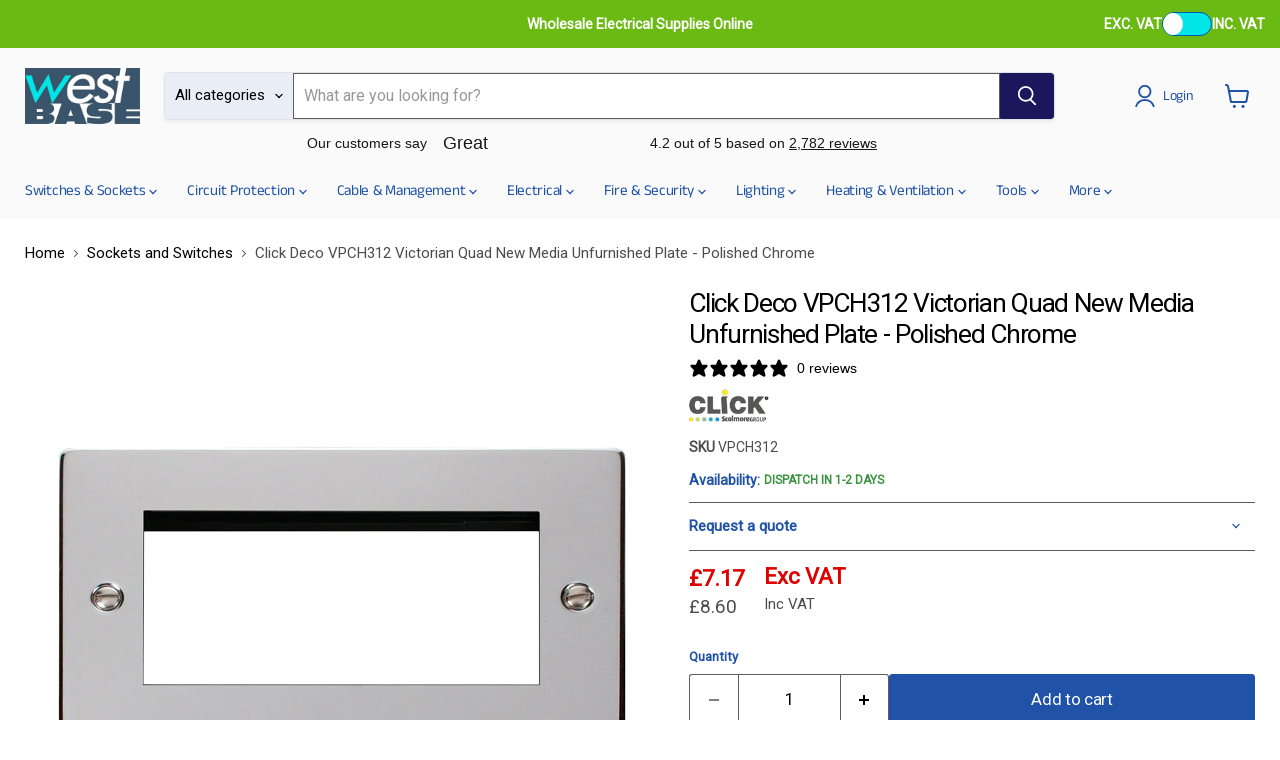

--- FILE ---
content_type: text/html; charset=utf-8
request_url: https://westbasedirect.com/products/vpch011bk?view=ajax-section
body_size: 6
content:
<div id="shopify-section-template--26010161316224__main" class="shopify-section"> <div id="section-ajax-data">
    
      {
      "vpch011bk": { "title":"Click Deco VPCH011BK Victorian 10AX 1-Gang 2-Way Plate Switch - Polished Chrome (Black)", "handle": "vpch011bk", "price":
      "£4.61", "image":
      "\/\/westbasedirect.com\/cdn\/shop\/products\/VPCH011BK.png?v=1663921384\u0026width=200", "url": "\/products\/vpch011bk", "stock_status":
      "Dispatch in 1-2 Days", "is_item_in_stock": false, "is_special_offer":
      false, "special_offer": null, "variant_id":
      41201222811853, "variant_avaible": true, "sku":
      "VPCH011BK" }
      }
 </div></div>

--- FILE ---
content_type: text/html; charset=utf-8
request_url: https://westbasedirect.com/collections/all/products/vpch312?view=recently-viewed
body_size: 1520
content:










  










  
  
  
  
  
  
  
  <li
  class="productgrid--item  imagestyle--medium      productitem--emphasis  product-recently-viewed-card    show-actions--mobile"
  data-product-item
  data-product-quickshop-url="/products/vpch312"
  
    data-recently-viewed-card
  
>
  <div class="productitem" data-product-item-content>
    
    
    
    

    

    
      

      
    

    <div class="productitem__container">
      <div class="product-recently-viewed-card-time" data-product-handle="vpch312">
      <button
        class="product-recently-viewed-card-remove"
        aria-label="close"
        data-remove-recently-viewed
      >
        


                                                                        <svg class="icon-remove "    aria-hidden="true"    focusable="false"    role="presentation"    xmlns="http://www.w3.org/2000/svg" width="10" height="10" viewBox="0 0 10 10" xmlns="http://www.w3.org/2000/svg">      <path fill="currentColor" d="M6.08785659,5 L9.77469752,1.31315906 L8.68684094,0.225302476 L5,3.91214341 L1.31315906,0.225302476 L0.225302476,1.31315906 L3.91214341,5 L0.225302476,8.68684094 L1.31315906,9.77469752 L5,6.08785659 L8.68684094,9.77469752 L9.77469752,8.68684094 L6.08785659,5 Z"></path>    </svg>                                              

      </button>
    </div>

      <div class="productitem__image-container">
        <a
          class="productitem--image-link"
          href="/products/vpch312"
          tabindex="-1"
          data-product-page-link
        >
          <figure
            class="productitem--image"
            data-product-item-image
            
          >
            
              
              

  
    <noscript data-rimg-noscript>
      <img
        
          src="//westbasedirect.com/cdn/shop/products/VPCH312_512x294.png?v=1663921640"
        

        alt="Main Image"
        data-rimg="noscript"
        srcset="//westbasedirect.com/cdn/shop/products/VPCH312_512x294.png?v=1663921640 1x, //westbasedirect.com/cdn/shop/products/VPCH312_599x344.png?v=1663921640 1.17x"
        class="productitem--image-primary"
        
        
      >
    </noscript>
  

  <img
    
      src="//westbasedirect.com/cdn/shop/products/VPCH312_512x294.png?v=1663921640"
    
    alt="Main Image"

    
      data-rimg="lazy"
      data-rimg-scale="1"
      data-rimg-template="//westbasedirect.com/cdn/shop/products/VPCH312_{size}.png?v=1663921640"
      data-rimg-max="600x344"
      data-rimg-crop="false"
      
      srcset="data:image/svg+xml;utf8,<svg%20xmlns='http://www.w3.org/2000/svg'%20width='512'%20height='294'></svg>"
    

    class="productitem--image-primary"
    
    
  >



  <div data-rimg-canvas></div>


            

            




























            <span class="visually-hidden">Click Deco VPCH312 Victorian Quad New Media Unfurnished Plate - Polished Chrome</span>
          </figure>
        </a>
      </div><div class="productitem--info">
        
          
        

        <div class="price-and-vendor">
          <div class="price-and-vendor__price">
            
              






























<div class="price productitem__price ">
  
    <div
      class="price__compare-at visible"
      data-price-compare-container
    >

      
        <span class="money price__original" data-price-original></span>
      
    </div>


    
      
      <div class="price__compare-at--hidden" data-compare-price-range-hidden>
        
          <span class="visually-hidden">Original price</span>
          <span class="money price__compare-at--min" data-price-compare-min>
            £8.60
          </span>
          -
          <span class="visually-hidden">Original price</span>
          <span class="money price__compare-at--max" data-price-compare-max>
            £8.60
          </span>
        
      </div>
      <div class="price__compare-at--hidden" data-compare-price-hidden>
        <span class="visually-hidden">Original price</span>
        <span class="money price__compare-at--single" data-price-compare>
          
        </span>
      </div>
    
  

  <div class="prices-container prices-container--fliped">
    <div class="price__current price__inc-vat price-vat--secondary price__current--emphasize " data-price-container>

    

    
      
      
      <span class="money" data-price>
        £8.60
      </span>
    
    
    <span class="vat-text">Inc VAT</span>
  </div>
  

  <div class="price__current price__ex-vat price-vat--primary price__current--emphasize " data-price-container-ex-vat>

    

    
      
      
      <span class="money" data-price>
        £7.17
      </span>
    
    
    <span class="vat-text">Exc VAT</span>
  </div>
  
</div>

  
    
    <div class="price__current--hidden" data-current-price-range-hidden>
      
        <span class="money price__current--min" data-price-min>£8.60</span>
        -
        <span class="money price__current--max" data-price-max>£8.60</span>
      
    </div>
    <div class="price__current--hidden" data-current-price-hidden>
      <span class="visually-hidden">Current price</span>
      <span class="money" data-price>
        £7.17
      </span>
      <span class="vat-text">Inc VAT</span>
    </div>

    <div class="price__current--hidden" data-current-price-range-hidden-ex-vat>
      
        <span class="money price__current--min" data-price-min-ex-vat>£7.17</span>
        -
        <span class="money price__current--max" data-price-max-ex-vat>£7.17</span>
      
      <span class="vat-text">Exc VAT</span>
    </div>
    <div class="price__current--hidden" data-current-price-hidden-ex-vat>
      <span class="visually-hidden">Current price</span>
      <span class="money" data-price>
        £7.17
      </span>
      <span class="vat-text">Exc VAT</span>
    </div>
  

  
    
    
    
    

    <div
      class="
        productitem__unit-price
        hidden
      "
      data-unit-price
    >
      <span class="productitem__total-quantity" data-total-quantity></span> | <span class="productitem__unit-price--amount money" data-unit-price-amount></span> / <span class="productitem__unit-price--measure" data-unit-price-measure></span>
    </div>
  

  
</div>


            
          </div>

          
          

          
            <a class="price-and-vendor__vendor" href="/collections/Click">
              <img
                src="//westbasedirect.com/cdn/shop/files/Click_Scolmore_WBD.png?height=50&v=1680882060"
                loading="lazy"
                width="300"
                height="50"
                alt="Click"
              >
            </a>
          
        </div>

        <h2 class="productitem--title">
          <a href="/products/vpch312" data-product-page-link>
            Click Deco VPCH312 Victorian Quad New Media Unfurnished Plate - Polished Chrome
          </a>
        </h2>

        
          
            
          
        

        

        
          
            <div class="productitem__stock-level">
              







<div class="product-stock-level-wrapper" >
  
    <span class="
  product-stock-level
  product-stock-level--continue-selling
  
">
      <span class="product-stock-level__availability"> Availability: </span>

      <span class="product-stock-level__text">
        
        <div class="product-stock-level__badge-text">
          
          <span class="">
            

<span class="product-avaibility-status  item-out-of-stock ">
  
    Dispatch in 1-2 Days
  
</span>

          </span>
          
        </div>
      </span>
    </span>
    
    

    
  
</div>

            </div>
          

          
            
          
        

        
          <div class="productitem--description">
            <p>
Click Deco VPCH312 Victorian Quad New Media Unfurnished Plate - Polished Chrome

CLICK DECO - Decorative Metal Wiring Accessories in Assorted Plat...</p>

            
              <a
                href="/products/vpch312"
                class="productitem--link"
                data-product-page-link
              >
                View full details
              </a>
            
          </div>
        
      </div>

      
    </div>
  </div>

  
    <script type="application/json" data-quick-buy-settings>
      {
        "cart_redirection": false,
        "money_format": "£{{amount}}"
      }
    </script>
  
</li>


--- FILE ---
content_type: text/html; charset=utf-8
request_url: https://westbasedirect.com/products/vpch011wh?view=ajax-section
body_size: -53
content:
<div id="shopify-section-template--26010161316224__main" class="shopify-section"> <div id="section-ajax-data">
    
      {
      "vpch011wh": { "title":"Click Deco VPCH011WH Victorian 10AX 1-Gang 2-Way Plate Switch - Polished Chrome (White)", "handle": "vpch011wh", "price":
      "£4.61", "image":
      "\/\/westbasedirect.com\/cdn\/shop\/products\/VPCH011WH.png?v=1663921388\u0026width=200", "url": "\/products\/vpch011wh", "stock_status":
      "Dispatch in 1-2 Days", "is_item_in_stock": false, "is_special_offer":
      false, "special_offer": null, "variant_id":
      41201224122573, "variant_avaible": true, "sku":
      "VPCH011WH" }
      }
 </div></div>

--- FILE ---
content_type: text/html; charset=utf-8
request_url: https://westbasedirect.com/products/vpch012bk?view=ajax-section
body_size: -716
content:
<div id="shopify-section-template--26010161316224__main" class="shopify-section"> <div id="section-ajax-data">
    
      {
      "vpch012bk": { "title":"Click Deco VPCH012BK Victorian 10AX 2-Gang 2-Way Plate Switch - Polished Chrome (Black)", "handle": "vpch012bk", "price":
      "£5.59", "image":
      "\/\/westbasedirect.com\/cdn\/shop\/products\/VPCH012BK.png?v=1663921392\u0026width=200", "url": "\/products\/vpch012bk", "stock_status":
      "Dispatch in 1-2 Days", "is_item_in_stock": false, "is_special_offer":
      false, "special_offer": null, "variant_id":
      41201225597133, "variant_avaible": true, "sku":
      "VPCH012BK" }
      }
 </div></div>

--- FILE ---
content_type: text/html; charset=utf-8
request_url: https://westbasedirect.com/products/vpch012wh?view=ajax-section
body_size: -42
content:
<div id="shopify-section-template--26010161316224__main" class="shopify-section"> <div id="section-ajax-data">
    
      {
      "vpch012wh": { "title":"Click Deco VPCH012WH Victorian 10AX 2-Gang 2-Way Plate Switch - Polished Chrome (White)", "handle": "vpch012wh", "price":
      "£5.59", "image":
      "\/\/westbasedirect.com\/cdn\/shop\/products\/VPCH012WH.png?v=1663921397\u0026width=200", "url": "\/products\/vpch012wh", "stock_status":
      "Dispatch in 1-2 Days", "is_item_in_stock": false, "is_special_offer":
      false, "special_offer": null, "variant_id":
      41201227169997, "variant_avaible": true, "sku":
      "VPCH012WH" }
      }
 </div></div>

--- FILE ---
content_type: text/html; charset=utf-8
request_url: https://westbasedirect.com/products/vpch013bk?view=ajax-section
body_size: -436
content:
<div id="shopify-section-template--26010161316224__main" class="shopify-section"> <div id="section-ajax-data">
    
      {
      "vpch013bk": { "title":"Click Deco VPCH013BK Victorian 10AX 3-Gang 2-Way Plate Switch - Polished Chrome (Black)", "handle": "vpch013bk", "price":
      "£6.30", "image":
      "\/\/westbasedirect.com\/cdn\/shop\/products\/VPCH013BK.png?v=1663921400\u0026width=200", "url": "\/products\/vpch013bk", "stock_status":
      "Dispatch in 1-2 Days", "is_item_in_stock": false, "is_special_offer":
      false, "special_offer": null, "variant_id":
      41201228153037, "variant_avaible": true, "sku":
      "VPCH013BK" }
      }
 </div></div>

--- FILE ---
content_type: text/html; charset=utf-8
request_url: https://westbasedirect.com/products/vpch013wh?view=ajax-section
body_size: -328
content:
<div id="shopify-section-template--26010161316224__main" class="shopify-section"> <div id="section-ajax-data">
    
      {
      "vpch013wh": { "title":"Click Deco VPCH013WH Victorian 10AX 3-Gang 2-Way Plate Switch - Polished Chrome (White)", "handle": "vpch013wh", "price":
      "£6.30", "image":
      "\/\/westbasedirect.com\/cdn\/shop\/products\/VPCH013WH.png?v=1663921402\u0026width=200", "url": "\/products\/vpch013wh", "stock_status":
      "Dispatch in 1-2 Days", "is_item_in_stock": false, "is_special_offer":
      false, "special_offer": null, "variant_id":
      41201229005005, "variant_avaible": true, "sku":
      "VPCH013WH" }
      }
 </div></div>

--- FILE ---
content_type: text/html; charset=utf-8
request_url: https://westbasedirect.com/products/vpch019bk?view=ajax-section
body_size: -434
content:
<div id="shopify-section-template--26010161316224__main" class="shopify-section"> <div id="section-ajax-data">
    
      {
      "vpch019bk": { "title":"Click Deco VPCH019BK Victorian 10AX 4-Gang 2-Way Plate Switch - Polished Chrome (Black)", "handle": "vpch019bk", "price":
      "£11.51", "image":
      "\/\/westbasedirect.com\/cdn\/shop\/products\/VPCH019BK.png?v=1663921405\u0026width=200", "url": "\/products\/vpch019bk", "stock_status":
      "Dispatch in 1-2 Days", "is_item_in_stock": false, "is_special_offer":
      false, "special_offer": null, "variant_id":
      41201229791437, "variant_avaible": true, "sku":
      "VPCH019BK" }
      }
 </div></div>

--- FILE ---
content_type: text/html; charset=utf-8
request_url: https://westbasedirect.com/products/vpch019wh?view=ajax-section
body_size: -45
content:
<div id="shopify-section-template--26010161316224__main" class="shopify-section"> <div id="section-ajax-data">
    
      {
      "vpch019wh": { "title":"Click Deco VPCH019WH Victorian 10AX 4-Gang 2-Way Plate Switch - Polished Chrome (White)", "handle": "vpch019wh", "price":
      "£11.51", "image":
      "\/\/westbasedirect.com\/cdn\/shop\/products\/VPCH019WH.png?v=1663921407\u0026width=200", "url": "\/products\/vpch019wh", "stock_status":
      "Dispatch in 1-2 Days", "is_item_in_stock": false, "is_special_offer":
      false, "special_offer": null, "variant_id":
      41201230774477, "variant_avaible": true, "sku":
      "VPCH019WH" }
      }
 </div></div>

--- FILE ---
content_type: text/html; charset=utf-8
request_url: https://westbasedirect.com/products/vpch105bk?view=ajax-section
body_size: -715
content:
<div id="shopify-section-template--26010161316224__main" class="shopify-section"> <div id="section-ajax-data">
    
      {
      "vpch105bk": { "title":"Click Deco VPCH105BK Victorian 10AX 6-Gang 2-Way Plate Switch - Polished Chrome (Black)", "handle": "vpch105bk", "price":
      "£14.16", "image":
      "\/\/westbasedirect.com\/cdn\/shop\/products\/VPCH105BK.png?v=1663921499\u0026width=200", "url": "\/products\/vpch105bk", "stock_status":
      "Dispatch in 1-2 Days", "is_item_in_stock": false, "is_special_offer":
      false, "special_offer": null, "variant_id":
      41201261936845, "variant_avaible": true, "sku":
      "VPCH105BK" }
      }
 </div></div>

--- FILE ---
content_type: text/html; charset=utf-8
request_url: https://westbasedirect.com/products/vpch105wh?view=ajax-section
body_size: -49
content:
<div id="shopify-section-template--26010161316224__main" class="shopify-section"> <div id="section-ajax-data">
    
      {
      "vpch105wh": { "title":"Click Deco VPCH105WH Victorian 10AX 6-Gang 2-Way Plate Switch - Polished Chrome (White)", "handle": "vpch105wh", "price":
      "£14.16", "image":
      "\/\/westbasedirect.com\/cdn\/shop\/products\/VPCH105WH.png?v=1663921501\u0026width=200", "url": "\/products\/vpch105wh", "stock_status":
      "Dispatch in 1-2 Days", "is_item_in_stock": false, "is_special_offer":
      false, "special_offer": null, "variant_id":
      41201262624973, "variant_avaible": true, "sku":
      "VPCH105WH" }
      }
 </div></div>

--- FILE ---
content_type: text/html; charset=utf-8
request_url: https://westbasedirect.com/products/vpch025bk?view=ajax-section
body_size: -706
content:
<div id="shopify-section-template--26010161316224__main" class="shopify-section"> <div id="section-ajax-data">
    
      {
      "vpch025bk": { "title":"Click Deco VPCH025BK Victorian 10AX 1 Gang Intermediate Plate Switch - Polished Chrome (Black)", "handle": "vpch025bk", "price":
      "£6.22", "image":
      "\/\/westbasedirect.com\/cdn\/shop\/products\/VPCH025BK.png?v=1663921431\u0026width=200", "url": "\/products\/vpch025bk", "stock_status":
      "Dispatch in 1-2 Days", "is_item_in_stock": false, "is_special_offer":
      false, "special_offer": null, "variant_id":
      41201238212813, "variant_avaible": true, "sku":
      "VPCH025BK" }
      }
 </div></div>

--- FILE ---
content_type: text/css
request_url: https://westbasedirect.com/cdn/shop/t/140/assets/custom.css?v=110748628545015645931757078847
body_size: 2421
content:
.sticky-add-to-cart-bar{position:fixed;bottom:0;left:0;width:100%;background:#f7f7f7;border-top:1px solid rgb(216,216,216);z-index:9999;padding:12px 20px}.sticky-add-to-cart-bar.hidden{display:none}.sticky-add-to-cart-bar.visible{display:block}.sticky-container{max-width:1344px;margin:0 auto;display:flex;justify-content:space-between;align-items:center;flex-wrap:nowrap;gap:20px}.sticky-left{display:flex;flex-direction:column;max-width:50%}.sticky-product-title{margin:0;font-size:25px;font-weight:600}.sticky-pricing{font-size:14px;color:#333}.sticky-pricing .excl-price{font-size:30px;font-weight:700;color:#de0101;margin-bottom:3px}.sticky-pricing .excl-price .text{font-size:16px;font-weight:400}.sticky-pricing .incl-price{font-size:16px;font-weight:700}.sticky-rating{font-size:14px;color:#f5a623;margin-top:4px}.sticky-right{display:flex;align-items:center;gap:10px;flex-grow:1;gap:20px;justify-content:flex-end}.sticky-form{display:flex;align-items:center;gap:10px}.sticky-qty-input{width:70px;padding:11px}.btn-sticky-add{background-color:#2053a7;border:1px solid #2053a7;color:#fff;padding:14px 16px;border:none;cursor:pointer;font-size:16px}.btn-sticky-add:hover{background-color:#4d75b9;color:#fff}.shopify-payment-button{margin:0;transform:scale(.95);transform-origin:center}@media (max-width: 1024px){.st-sticky-share-buttons{display:none!important}.sticky-left{display:none}.sticky-right{display:flex;justify-content:space-between;width:100%;gap:10px}}@media (max-width: 600px){.shopify-product-form{display:none}.sticky-pricing .excl-price{font-size:25px}.sticky-pricing .incl-price{font-size:14px}.sticky-pricing .excl-price .text{font-size:14px;font-weight:400}.sticky-qty-input{width:59px;padding:6px}.btn-sticky-add{color:#fff;padding:10px 16px;font-size:14px}}.trustpilot-widget,div[data-company-id*=trustpilot]{display:none!important}#trustpilot-widget-trustbox-0-wrapper .trustpilot-widget,div[data-company-id*=trustpilot],#trustpilot-widget-trustbox-3-wrapper .trustpilot-widget{display:block!important}@media only screen and (min-width: 769px){.meta-related-products{width:100%;padding-left:25px;padding-right:25px;max-width:1450px;margin:auto}.meta-related-products__table{width:100%}.quickshop-button .productitem--action-trigger{display:flex;align-items:center;gap:5px;justify-content:center}.quickshop-button .productitem--action-trigger .cart-icon svg{width:20px}.meta-related-products .meta-related-products__product,.meta-related-products .meta-related-products__product a{font-size:13px;font-family:Roboto,Open Sans,sans-serif;color:#333;font-weight:400;text-decoration:none}.meta-related-products__table-header{color:#000;font-weight:700;font-size:15px;font-family:Roboto,Open Sans,sans-serif;background-color:#eee}.meta-related-products__table-header tr td{padding:6.875px}.meta-related-products__table{border-spacing:0;border:1px solid #ddd}.meta-related-products__table tr:nth-child(2n){background:#f8f8f8}.meta-related-products__table tr{border:1px solid #ddd}.hide-pc{display:none!important}}.item-in-stock{font-size:12px;font-weight:700;margin-bottom:0;color:green;text-transform:uppercase}.item-out-of-stock{font-size:12px;font-weight:700;margin-bottom:0;text-transform:uppercase}.cart-item .item-out-of-stock{color:#ef3a41}.cart-item.custom-stock-display .product-stock-level:has(.item-out-of-stock) .product-stock-level__availability,.cart-item.custom-stock-display .product-stock-level:has(.item-out-of-stock) .product-avaibility-status{font-size:18px}.cart-item.product-stock-level .item-out-of-stock{font-size:16px}.meta-related-products__product-link{background:#fff;background:-moz-linear-gradient(top,#facf19 0,#f7b50b 100%);text-align:center;color:#000;vertical-align:top;font-size:13.3px;padding:5px;margin-right:5px;cursor:pointer;text-decoration:none;display:inline-block;border:1px solid #d8d8d8}.meta-related-products__product-price{font-size:1.171875rem;font-weight:700;color:#282b50}.meta-related-products__products td{padding:7.5px;border-top:1px solid #ddd}.quick-shop-form{position:fixed;width:90%;z-index:9999;left:50%;top:50%;transform:translate(-50%,-50%);max-width:450px;background:#fff;border-radius:10px;box-shadow:0 0 20px 8px #0006;padding:30px;display:none}.quick-shop-form.is-quick-form-active{display:block}.meta-related-products__title{color:#333}.meta-related-products__product-link-td{display:flex;flex-direction:column}.meta-related-products__product-link-td .quickshop-button{padding-left:0}.meta-related-products__product-link-td .quickshop-button button.productitem--action-trigger.button-secondary,.related-products-add-to-cart{background:#2053a7;border:1px solid #2053a7;color:#fff;font-size:13px}.related-products-add-to-cart .atc-button--text{display:flex;align-items:center;justify-content:center;gap:5px}.related-products-add-to-cart svg{width:20px}@media only screen and (max-width: 768px){.meta-related-products{display:none!important}.meta-related-products-mob__product{display:grid;grid-template-columns:15% 1fr;gap:20px;padding:10px}.quickshop-product__image-box,.quickshop-product__title-box{display:none}.meta-related-products-mob__name,.meta-related-products-mob__name a{font-size:14px;color:#333;text-decoration:none;font-family:Roboto,Open Sans,sans-serif}.meta-related-products-mob__price--compare{display:none}.meta-related-products-mob__price--current{font-size:19px;color:#c70000;font-family:Roboto,Open Sans,sans-serif}.meta-related-products-mog__group-box{display:flex;flex-direction:row;gap:20px;align-items:center;margin-bottom:10px;justify-content:space-between}.meta-related-products-mob__product .product-form__action-wrapper{display:flex;align-items:center;gap:20px}.meta-related-products-mob__product .quantity-selector__input{padding:10px;max-width:55px;width:auto;min-width:40px}.meta-related-products-mob__product .quantity-selector__button{padding:9px}.meta-related-products-mob__product .quantity-selector__wrapper{padding-bottom:0}.meta-related-products-mob__product .product-form--atc-button{background:#2053a7;background-color:#2053a7;color:#fff;border-color:#2053a7;border-radius:0;padding:10px}.meta-related-products-mob__title{padding:0 15px;color:#333}.meta-related-products-mob__product .quantity-selector__label{color:#333;display:none}.meta-related-products-mob__img{margin-top:17px}.meta-related-products-mob__img img{width:100%;height:auto;object-fit:contain;aspect-ratio:1/1}.meta-related-products-mob__product .product-form--atc-button:disabled{color:#fff;cursor:default;background-color:#646464;border:1px solid #646464}.hide-mobile{display:none!important}}@media only screen and (min-width: 769px){.metad-related-products-mob{display:none!important}}.js-loading-gear{display:none;-webkit-box-shadow:0px 0px 155px 200px rgba(209,205,209,.55);-moz-box-shadow:0px 0px 155px 200px rgba(209,205,209,.55);box-shadow:0 0 155px 200px #d1cdd18c}.js-loading-gear.is-active{display:block;position:fixed;top:50%;left:50%;transform:translate(-50%,-50%);background-color:#d1cdd18c}@media only screen and (min-width: 769px){.quickshop-product__box{display:grid;grid-template-columns:30% 70%}.quickshop-product__image{width:100%;height:auto}.quickshop-product__content{padding-left:20px}.quickshop-product__box .product-form--atc-button{max-width:200px;margin-top:20px;background:#f0be0f;background-color:#f0be0f;color:#634202;border-color:#eba90a;border-radius:0}.quickshop-product__box .quantity-selector__input{width:60px;padding:10px}.quickshop-product__box .quantity-selector__button{padding:10px}.continue-shopping-btn{cursor:pointer;margin-bottom:0;text-align:right}.meta-related-products__product-link-td .product-form__action-wrapper{display:flex;align-items:center;gap:6px;justify-content:flex-end}.meta-related-products__product-link-td .quantity-selector__label{display:none}.meta-related-products__product-link-td .quantity-selector__button{padding:10px}.meta-related-products__product-link-td .quantity-selector__input{padding:10px 5px;width:43px;min-width:unset}.meta-related-products__product-link-td .related-products-add-to-cart{padding:6px;max-width:133px}.meta-related-products__product-img-td a{max-width:50px;display:flex}img.meta-related-products__product-img{width:100%;height:100%;object-fit:contain}td.meta-related-products__product-sku{width:90px}td.meta-related-products__product-title{width:40%}td.meta-related-products__product-price{width:120px}td.meta-related-products__product-delivery.item-in-stock{min-width:90px;width:10%}td.meta-related-products__product-img-td{min-width:70px}}.form-success-msg{color:green;font-weight:700}.item-is-special{display:block;margin-top:5px;color:red}.meta-related-products__title,.meta-related-products-mob__title{font-size:20px;font-family:Roboto,Open Sans,sans-serif}.quantity-selector__wrapper{gap:3px}#list-of-related-products{display:none!important}.price-and-vendor{display:flex;align-items:center;justify-content:space-between}.price-and-vendor__vendor img{width:100%;max-width:65px;height:auto}@media only screen and (max-width: 419px){.price-and-vendor__vendor img{max-width:47px}}.product-vendor img.product-page-vendor-logo{max-width:80px;height:auto}@media only screen and (min-width: 420px){.surface-and-socials{display:flex;align-items:center;justify-content:space-between}}.product-description-box{display:flex;flex-direction:column-reverse}.is-read-more~.product-description{height:260px;overflow:hidden}.product-description-button{cursor:pointer;color:#fff;background-color:#2053a7;border:1px solid #2053a7;font-size:var(--font-size-button-large);padding:.875rem 1.75rem;letter-spacing:-.02em;position:relative;width:100%;padding:.9375rem;display:flex;align-items:center;font-weight:600}.hide-before-ajax{display:none}.loading-related-products{display:flex;width:100%;align-items:center;justify-content:center;padding-top:30px}.loading-related-products__spinner{display:flex;align-items:center;gap:14px}.product-avaibility-status{display:flex;white-space:nowrap}.site-navigation .navmenu-meganav.navmenu-meganav--desktop .navmenu-multi-column-items .navmenu-depth-2 .navmenu-link.navmenu-link-parent{font-size:20px;padding-left:5px;border:1px solid #2053a7;margin-left:-.8px;margin-top:-1px;min-height:25px}.site-navigation .navmenu-meganav.navmenu-meganav--desktop .navmenu-multi-column-items .navmenu-depth-2 .navmenu-link.navmenu-link-parent~ul{margin-left:0!important}.site-navigation .navmenu-meganav.navmenu-meganav--desktop .navmenu-multi-column-items .navmenu-depth-2 .navmenu-item ul li:nth-child(odd)>a{background:#f6f6f6!important}.site-navigation .navmenu-meganav.navmenu-meganav--desktop .navmenu-multi-column-items .navmenu-depth-2 .navmenu-item ul li>a:hover{background:#7dfffe!important}.site-navigation .navmenu-meganav.navmenu-meganav--desktop .navmenu-multi-column-items .navmenu-depth-2{margin:1px}.site-navigation .navmenu-meganav.navmenu-meganav--desktop .navmenu-multi-column-items .navmenu-depth-2 .navmenu-item ul li>a{border-right:1px solid rgba(205,205,205,.7);border-bottom:1px solid rgba(205,205,205,.7);padding-left:5px;padding-top:4px;padding-bottom:4px;color:#000!important}.site-navigation .navmenu-meganav.navmenu-meganav--desktop .navmenu-multi-column-items .navmenu-depth-2{padding-bottom:0}@media only screen and (min-width: 800px){.site-header{z-index:99999}}.site-navigation .navmenu-link-depth-1{transition:all .5s ease}.site-navigation .navmenu-depth-1>li{transition:all .5s ease}.site-navigation .navmenu-depth-1>li:hover{background-color:#2053a7}.site-navigation .navmenu-depth-1>li:hover details summary,.site-navigation .navmenu-depth-1>li:hover>a{color:#fff;opacity:1}.site-navigation .navmenu-meganav.navmenu-meganav--desktop .navmenu-multi-column-items .navmenu-depth-2>li{background-color:#fff}.site-navigation .navmenu-meganav.navmenu-meganav--desktop .navmenu-multi-column-items .navmenu-depth-2{padding-top:0;background-color:#fff}.navmenu-meganav.navmenu-meganav--desktop{display:block;box-shadow:0 99999px 0 99999px #0003}@media screen and (max-width: 1024px){.mobile-nav-content .navmenu-link{border:1px solid rgba(205,205,205,.7)}.mobile-nav-content .navmenu-depth-1 .navmenu-item .navmenu-depth-2 .navmenu-item .navmenu-depth-3 .navmenu-item .navmenu-link{background-color:#fff}.mobile-nav-content .navmenu-depth-1 .navmenu-item .navmenu-depth-2 .navmenu-item .navmenu-depth-3:last-child{margin-bottom:7px}.mobile-nav-content .navmenu-depth-1 .navmenu-item .navmenu-depth-2 .navmenu-item .navmenu-depth-3 li:first-child{margin-top:7px}.mobile-nav-content .navmenu-depth-1 .navmenu-item .navmenu-depth-2 .navmenu-item .navmenu-link,.mobile-nav-content .navmenu-depth-1 .navmenu-item .navmenu-depth-2 .navmenu-item .navmenu-depth-3 .navmenu-item .navmenu-link{padding-top:6px;padding-bottom:6px}.mobile-nav-content .navmenu-depth-1 .navmenu-item .navmenu-depth-2 .navmenu-item button .navmenu-button-wrapper .navmenu-icon-depth-2{margin-top:-6px}}.vat-toggle-container{position:absolute;right:15px;top:0;height:100%;display:flex;align-items:center;gap:10px}.vat-toggle{background-color:#00e6e6;border:1px solid #0054aa;border-radius:26px;width:50px;height:50%;position:relative;padding:0 10px}.vat-toggle__slider{position:absolute;height:100%;width:20px;bottom:0;background:#fff;transition:all .4s ease;border-radius:50%;left:0}.vat-toggle__slider.included{left:calc(100% - 20px)}.prices-container{display:flex;flex-direction:column;gap:.2rem}.product__price .prices-container{display:grid;grid-template-columns:1fr 100%;grid-template-rows:auto auto;column-gap:1rem;row-gap:.2rem;overflow:hidden}.meta-related-products__product .prices-container{display:table-cell}.price__inc-vat,.price__ex-vat{display:flex!important;align-items:flex-end;gap:5px}.meta-related-products__product-price .price__ex-vat,.meta-related-products__product-price .price__inc-vat{flex-direction:column;align-items:center}.prices-container--fliped{flex-direction:column-reverse}.vat-text{line-height:100%}@media only screen and (max-width: 768px){.vat-toggle-container{gap:unset;font-size:10px;right:4px}.vat-toggle-container>span{max-width:30px}.vat-toggle{height:45%}}.cart-stock-message{background-color:#fffd55;color:#000;padding:20px 0;text-align:center;display:flex;flex-direction:column;font-size:16px;font-weight:700}.cart-stock-message .availability-message{color:#de0101;font-size:20px;padding-top:15px}.cart-stock-message .availability-message span{text-decoration:underline;text-transform:uppercase}.product-stock-inventory-details{display:flex;flex-direction:column;font-weight:700}.product-stock-inventory-details .available{font-size:18px;color:#3ab960}.product-stock-inventory-details .not-available{font-size:18px;color:#ef3a41;text-transform:uppercase}@media only screen and (max-width: 1024px){#trustpilot-widget-trustbox-0-wrapper{display:none!important}}.live-search{transition:transform .3s ease}@media only screen and (max-width: 680px){.live-search,.productgrid--utils{transition:transform .25s ease-out,opacity .25s ease-out;will-change:transform,opacity}.hide-on-scroll{opacity:0;transform:translateY(-100%);pointer-events:none;height:0px!important;margin-top:10px!important}}
/*# sourceMappingURL=/cdn/shop/t/140/assets/custom.css.map?v=110748628545015645931757078847 */


--- FILE ---
content_type: text/javascript; charset=utf-8
request_url: https://westbasedirect.com/products/vpch020wh.js
body_size: 586
content:
{"id":7084038160589,"title":"Click Deco VPCH020WH Victorian 10A 3 Pole Fan Isolation Plate Switch - Polished Chrome (White)","handle":"vpch020wh","description":"\n\u003ch4 data-mce-fragment=\"1\"\u003e\u003cstrong\u003eClick Deco VPCH020WH Victorian 10A 3 Pole Fan Isolation Plate Switch - Polished Chrome (White)\u003c\/strong\u003e\u003c\/h4\u003e\n\u003col data-mce-fragment=\"1\"\u003e\n\u003c\/ol\u003e\u003cp\u003e\u003cstrong\u003eCLICK DECO - Decorative Metal Wiring Accessories in Assorted Plate Finishes\u003c\/strong\u003e\u003cbr\u003e\nA comprehensive range of decorative metal wiring accessories now available under the single Deco brand. A brand that is synonymous with high specification, high quality, long life and unprecedented value for money.\u003cbr\u003e\nEach product is supplied individually packaged in its own distinctive printed box complete with comprehensive fitting instructions.\u003cbr\u003e\nDeco switches feature the same modular switch design as our moulded ranges. All of the switch modules featured in our dedicated modules brochure can therefore be used in any combination on Deco accessories.\u003cbr\u003e\nDeco plates are manufactured from stainless steel. All Deco 13A sockets and fused connection units are tested and approved to BS1363 offering assured quality and safety.\u003cbr\u003e\u003c\/p\u003e\u003cp\u003eFor cleaning \/ polishing of products, use only a soft, dry, clean cloth.\u003cbr\u003e\nEnsure that the mains supply is isolated before commencing installation and refer to the circuit diagram with the relevant product.\u003cbr\u003e\nBare earth cables must always be covered with appropriate sleeving and wired to the earth terminal.\u003cbr\u003e\nInterchangeable with modules in the MiniGrid Range.\u003c\/p\u003e\n\u003cp data-mce-fragment=\"1\"\u003e\u003cspan data-mce-fragment=\"1\"\u003eThis item is 10A 3 Pole Fan Isolation Plate Switch - Victorian Polished Chrome (White)\u003c\/span\u003e\u003c\/p\u003e\n\u003cp\u003e\u003cstrong\u003eData Sheet:\u003c\/strong\u003e\u003c\/p\u003e\n\u003cstrong\u003e\u003ca href=\"https:\/\/d2cq9zndfvtoz7.cloudfront.net\/VPCH020WH.pdf\" title=\"Data Sheet for VPCH020WH\" target=\"_blank\"\u003e\u003cspan style=\"text-decoration: underline;\"\u003eClick Here for Data Sheet\u003c\/span\u003e\u003c\/a\u003e\u003c\/strong\u003e\u003cbr\u003e","published_at":"2022-09-23T09:23:30+01:00","created_at":"2022-09-23T09:23:32+01:00","vendor":"Click","type":"Metal Switches \u0026 Sockets, Polished Chrome","tags":["Click Deco","Click Deco Switches \u0026 Sockets","Click Deco Victorian Polished Chrome","Click Decorative Switches \u0026 Sockets","Collection_Click Deco","Colour_Polished Chrome","Decorative Switches \u0026 Sockets","Manufacturer_Click","Metal Switches \u0026 Sockets","Polished Chrome","Product Range_Round Edge","Type_Fan Isolator"],"price":869,"price_min":869,"price_max":869,"available":true,"price_varies":false,"compare_at_price":null,"compare_at_price_min":0,"compare_at_price_max":0,"compare_at_price_varies":false,"variants":[{"id":41201232347341,"title":"Default Title","option1":"Default Title","option2":null,"option3":null,"sku":"VPCH020WH","requires_shipping":true,"taxable":true,"featured_image":null,"available":true,"name":"Click Deco VPCH020WH Victorian 10A 3 Pole Fan Isolation Plate Switch - Polished Chrome (White)","public_title":null,"options":["Default Title"],"price":869,"weight":121,"compare_at_price":null,"inventory_management":"shopify","barcode":"5055112851748","quantity_rule":{"min":1,"max":null,"increment":1},"quantity_price_breaks":[],"requires_selling_plan":false,"selling_plan_allocations":[]}],"images":["\/\/cdn.shopify.com\/s\/files\/1\/0553\/2349\/2557\/products\/VPCH020WH.png?v=1663921412"],"featured_image":"\/\/cdn.shopify.com\/s\/files\/1\/0553\/2349\/2557\/products\/VPCH020WH.png?v=1663921412","options":[{"name":"Title","position":1,"values":["Default Title"]}],"url":"\/products\/vpch020wh","media":[{"alt":"Main Image","id":23068864020685,"position":1,"preview_image":{"aspect_ratio":1.079,"height":556,"width":600,"src":"https:\/\/cdn.shopify.com\/s\/files\/1\/0553\/2349\/2557\/products\/VPCH020WH.png?v=1663921412"},"aspect_ratio":1.079,"height":556,"media_type":"image","src":"https:\/\/cdn.shopify.com\/s\/files\/1\/0553\/2349\/2557\/products\/VPCH020WH.png?v=1663921412","width":600}],"requires_selling_plan":false,"selling_plan_groups":[]}

--- FILE ---
content_type: text/javascript; charset=utf-8
request_url: https://westbasedirect.com/products/vpch105bk.js
body_size: 551
content:
{"id":7084046647501,"title":"Click Deco VPCH105BK Victorian 10AX 6-Gang 2-Way Plate Switch - Polished Chrome (Black)","handle":"vpch105bk","description":"\n\u003ch4 data-mce-fragment=\"1\"\u003e\u003cstrong\u003eClick Deco VPCH105BK Victorian 10AX 6-Gang 2-Way Plate Switch - Polished Chrome (Black)\u003c\/strong\u003e\u003c\/h4\u003e\n\u003col data-mce-fragment=\"1\"\u003e\n\u003c\/ol\u003e\u003cp\u003e\u003cstrong\u003eCLICK DECO - Decorative Metal Wiring Accessories in Assorted Plate Finishes\u003c\/strong\u003e\u003cbr\u003e\nA comprehensive range of decorative metal wiring accessories now available under the single Deco brand. A brand that is synonymous with high specification, high quality, long life and unprecedented value for money.\u003cbr\u003e\nEach product is supplied individually packaged in its own distinctive printed box complete with comprehensive fitting instructions.\u003cbr\u003e\nDeco switches feature the same modular switch design as our moulded ranges. All of the switch modules featured in our dedicated modules brochure can therefore be used in any combination on Deco accessories.\u003cbr\u003e\nDeco plates are manufactured from stainless steel. All Deco 13A sockets and fused connection units are tested and approved to BS1363 offering assured quality and safety.\u003cbr\u003e\u003c\/p\u003e\u003cp\u003eFor cleaning \/ polishing of products, use only a soft, dry, clean cloth.\u003cbr\u003e\nEnsure that the mains supply is isolated before commencing installation and refer to the circuit diagram with the relevant product.\u003cbr\u003e\nBare earth cables must always be covered with appropriate sleeving and wired to the earth terminal.\u003cbr\u003e\nInterchangeable with modules in the MiniGrid Range.\u003c\/p\u003e\n\u003cp data-mce-fragment=\"1\"\u003e\u003cspan data-mce-fragment=\"1\"\u003eThis item is 10AX 6-Gang 2-Way Plate Switch - Victorian Polished Chrome (Black)\u003c\/span\u003e\u003c\/p\u003e\n\u003cp\u003e\u003cstrong\u003eData Sheet:\u003c\/strong\u003e\u003c\/p\u003e\n\u003cstrong\u003e\u003ca href=\"https:\/\/d2cq9zndfvtoz7.cloudfront.net\/VPCH105BK.pdf\" title=\"Data Sheet for VPCH105BK\" target=\"_blank\"\u003e\u003cspan style=\"text-decoration: underline;\"\u003eClick Here for Data Sheet\u003c\/span\u003e\u003c\/a\u003e\u003c\/strong\u003e\u003cbr\u003e","published_at":"2022-09-23T09:24:57+01:00","created_at":"2022-09-23T09:24:59+01:00","vendor":"Click","type":"Metal Switches \u0026 Sockets, Polished Chrome","tags":["Click Deco","Click Deco Switches \u0026 Sockets","Click Deco Victorian Polished Chrome","Click Decorative Switches \u0026 Sockets","Collection_Click Deco","Colour_Polished Chrome","Decorative Switches \u0026 Sockets","Light Switch","Light Switches","Manufacturer_Click","Metal Switches \u0026 Sockets","Polished Chrome","Product Range_Round Edge","Switch","Switches","Type_Light Switch"],"price":1416,"price_min":1416,"price_max":1416,"available":true,"price_varies":false,"compare_at_price":null,"compare_at_price_min":0,"compare_at_price_max":0,"compare_at_price_varies":false,"variants":[{"id":41201261936845,"title":"Default Title","option1":"Default Title","option2":null,"option3":null,"sku":"VPCH105BK","requires_shipping":true,"taxable":true,"featured_image":null,"available":true,"name":"Click Deco VPCH105BK Victorian 10AX 6-Gang 2-Way Plate Switch - Polished Chrome (Black)","public_title":null,"options":["Default Title"],"price":1416,"weight":216,"compare_at_price":null,"inventory_management":"shopify","barcode":"5060021994134","quantity_rule":{"min":1,"max":null,"increment":1},"quantity_price_breaks":[],"requires_selling_plan":false,"selling_plan_allocations":[]}],"images":["\/\/cdn.shopify.com\/s\/files\/1\/0553\/2349\/2557\/products\/VPCH105BK.png?v=1663921499"],"featured_image":"\/\/cdn.shopify.com\/s\/files\/1\/0553\/2349\/2557\/products\/VPCH105BK.png?v=1663921499","options":[{"name":"Title","position":1,"values":["Default Title"]}],"url":"\/products\/vpch105bk","media":[{"alt":"Main Image","id":23068874899661,"position":1,"preview_image":{"aspect_ratio":1.744,"height":344,"width":600,"src":"https:\/\/cdn.shopify.com\/s\/files\/1\/0553\/2349\/2557\/products\/VPCH105BK.png?v=1663921499"},"aspect_ratio":1.744,"height":344,"media_type":"image","src":"https:\/\/cdn.shopify.com\/s\/files\/1\/0553\/2349\/2557\/products\/VPCH105BK.png?v=1663921499","width":600}],"requires_selling_plan":false,"selling_plan_groups":[]}

--- FILE ---
content_type: text/javascript; charset=utf-8
request_url: https://westbasedirect.com/products/vpch020bk.js
body_size: 795
content:
{"id":7084037963981,"title":"Click Deco VPCH020BK Victorian 10A 3 Pole Fan Isolation Plate Switch - Polished Chrome (Black)","handle":"vpch020bk","description":"\n\u003ch4 data-mce-fragment=\"1\"\u003e\u003cstrong\u003eClick Deco VPCH020BK Victorian 10A 3 Pole Fan Isolation Plate Switch - Polished Chrome (Black)\u003c\/strong\u003e\u003c\/h4\u003e\n\u003col data-mce-fragment=\"1\"\u003e\n\u003c\/ol\u003e\u003cp\u003e\u003cstrong\u003eCLICK DECO - Decorative Metal Wiring Accessories in Assorted Plate Finishes\u003c\/strong\u003e\u003cbr\u003e\nA comprehensive range of decorative metal wiring accessories now available under the single Deco brand. A brand that is synonymous with high specification, high quality, long life and unprecedented value for money.\u003cbr\u003e\nEach product is supplied individually packaged in its own distinctive printed box complete with comprehensive fitting instructions.\u003cbr\u003e\nDeco switches feature the same modular switch design as our moulded ranges. All of the switch modules featured in our dedicated modules brochure can therefore be used in any combination on Deco accessories.\u003cbr\u003e\nDeco plates are manufactured from stainless steel. All Deco 13A sockets and fused connection units are tested and approved to BS1363 offering assured quality and safety.\u003cbr\u003e\u003c\/p\u003e\u003cp\u003eFor cleaning \/ polishing of products, use only a soft, dry, clean cloth.\u003cbr\u003e\nEnsure that the mains supply is isolated before commencing installation and refer to the circuit diagram with the relevant product.\u003cbr\u003e\nBare earth cables must always be covered with appropriate sleeving and wired to the earth terminal.\u003cbr\u003e\nInterchangeable with modules in the MiniGrid Range.\u003c\/p\u003e\n\u003cp data-mce-fragment=\"1\"\u003e\u003cspan data-mce-fragment=\"1\"\u003eThis item is 10A 3 Pole Fan Isolation Plate Switch - Victorian Polished Chrome (Black)\u003c\/span\u003e\u003c\/p\u003e\n\u003cp\u003e\u003cstrong\u003eData Sheet:\u003c\/strong\u003e\u003c\/p\u003e\n\u003cstrong\u003e\u003ca href=\"https:\/\/d2cq9zndfvtoz7.cloudfront.net\/VPCH020BK.pdf\" title=\"Data Sheet for VPCH020BK\" target=\"_blank\"\u003e\u003cspan style=\"text-decoration: underline;\"\u003eClick Here for Data Sheet\u003c\/span\u003e\u003c\/a\u003e\u003c\/strong\u003e\u003cbr\u003e","published_at":"2022-09-23T09:23:28+01:00","created_at":"2022-09-23T09:23:29+01:00","vendor":"Click","type":"Metal Switches \u0026 Sockets, Polished Chrome","tags":["Click Deco","Click Deco Switches \u0026 Sockets","Click Deco Victorian Polished Chrome","Click Decorative Switches \u0026 Sockets","Collection_Click Deco","Colour_Polished Chrome","Decorative Switches \u0026 Sockets","Manufacturer_Click","Metal Switches \u0026 Sockets","Polished Chrome","Product Range_Round Edge","Type_Fan Isolator"],"price":869,"price_min":869,"price_max":869,"available":true,"price_varies":false,"compare_at_price":null,"compare_at_price_min":0,"compare_at_price_max":0,"compare_at_price_varies":false,"variants":[{"id":41201231659213,"title":"Default Title","option1":"Default Title","option2":null,"option3":null,"sku":"VPCH020BK","requires_shipping":true,"taxable":true,"featured_image":null,"available":true,"name":"Click Deco VPCH020BK Victorian 10A 3 Pole Fan Isolation Plate Switch - Polished Chrome (Black)","public_title":null,"options":["Default Title"],"price":869,"weight":121,"compare_at_price":null,"inventory_management":"shopify","barcode":"5055112851731","quantity_rule":{"min":1,"max":null,"increment":1},"quantity_price_breaks":[],"requires_selling_plan":false,"selling_plan_allocations":[]}],"images":["\/\/cdn.shopify.com\/s\/files\/1\/0553\/2349\/2557\/products\/VPCH020BK.png?v=1663921410"],"featured_image":"\/\/cdn.shopify.com\/s\/files\/1\/0553\/2349\/2557\/products\/VPCH020BK.png?v=1663921410","options":[{"name":"Title","position":1,"values":["Default Title"]}],"url":"\/products\/vpch020bk","media":[{"alt":"Main Image","id":23068863660237,"position":1,"preview_image":{"aspect_ratio":1.079,"height":556,"width":600,"src":"https:\/\/cdn.shopify.com\/s\/files\/1\/0553\/2349\/2557\/products\/VPCH020BK.png?v=1663921410"},"aspect_ratio":1.079,"height":556,"media_type":"image","src":"https:\/\/cdn.shopify.com\/s\/files\/1\/0553\/2349\/2557\/products\/VPCH020BK.png?v=1663921410","width":600}],"requires_selling_plan":false,"selling_plan_groups":[]}

--- FILE ---
content_type: text/javascript
request_url: https://westbasedirect.com/cdn/shop/t/140/assets/related_products.js?v=161903415656844393831757407629
body_size: 3296
content:
const relatedSKUs=document.getElementById("list-of-related-products").innerHTML.split(",").map(product=>product.trim());let filteredRealtedSkus=[...relatedSKUs].filter(str=>str!=="");console.log("reatedSKUS: ",relatedSKUs);const moneyFormat=document.getElementById("list-of-related-products").getAttribute("data-money-format"),fetchAllProducts=async()=>{const products=[],sleep=ms=>new Promise(resolve=>setTimeout(resolve,ms));console.log(filteredRealtedSkus);const skusToFetch=[...filteredRealtedSkus];for(let i=0;i<=skusToFetch.length;i++)console.log(`${i}: ${filteredRealtedSkus[i]}`),await fetch(`${window.Shopify.routes.root}products/${skusToFetch[i]}?view=ajax-section`,{method:"GET",headers:{"Content-Type":"text/html; charset=UTF-8","X-Requested-With":"XMLHttpRequest","Content-Security-Policy":"upgrade-insecure-requests"}}).then(response=>response.text()).then(data=>{console.log("INDEX: ",i);const collectionAjax=new DOMParser().parseFromString(data,"text/html").querySelector("#section-ajax-data");collectionAjax&&collectionAjax?.innerHTML&&(console.log("found for: ",`${window.Shopify.routes.root}products/${filteredRealtedSkus[i]}?view=ajax-section`),products.push(JSON.parse(collectionAjax.innerHTML)))}).catch(error=>console.error(error)),i%10===0&&(console.log("Pausing for 2 seconds..."),await sleep(1e3));return products},fetchProducts=async()=>{let productsArr=[];return await(await fetchAllProducts()).forEach(element=>{for(const key in element)relatedSKUs.includes(key)?productsArr.push(element[key]):console.log("NOT FOUND: ",key);relatedSKUs.includes(element.handle)&&productsArr.push(element)}),productsArr},fromsListener=()=>{const forms=document.querySelectorAll(".related-products-form, .ajax-add-to-cart-form");forms.length!==0&&forms.forEach(form=>{formQty(form),form.addEventListener("submit",async e=>{e.preventDefault();const data=await ajaxAddToCart(form),productData=getProductData(form),cartData=await getCartData();atcBanner(productData,cartData)})})},hideServerRenderedData=()=>{const serverRenderedData=document.querySelectorAll(".meta-related-products__products.server-rendered-metafields"),serverRenderedDataMobile=document.querySelectorAll(".server-render-data-mobile");serverRenderedData.forEach(data=>{data.style.display="none"}),serverRenderedDataMobile.forEach(data=>{data.style.display="none"}),document.querySelectorAll(".hide-before-ajax").forEach(data=>{data.style.display="block"}),document.querySelectorAll(".loading-related-products").forEach(spinner=>{spinner.style.display="none"})},renderData=async()=>{const products=await fetchProducts();document.querySelectorAll(".js-product-table").forEach(table=>{const skus=table.getAttribute("data-skus").split(",");table.innerHTML=`${skus.map(sku=>{const product=products.find(product2=>product2.handle===sku.trim());return product?tableHtml(product):""}).join("")}</tr>`}),document.querySelectorAll(".meta-related-products-mob__products.js-related-products-mobile").forEach(mobileProd=>{const skus=mobileProd.getAttribute("data-skus").split(",");mobileProd.innerHTML=`${skus.map(sku=>{const product=products.find(product2=>product2.handle===sku.trim());return product?mobileHtml(product):""}).join("")}</tr>`}),console.log("Finished fetching"),fromsListener(),hideServerRenderedData()};renderData();const priceHTML=price=>{const priceExVAT=Shopify.formatMoney((Number(price.replace(/[^0-9,.]/g,""))/1.2).toFixed(2),moneyFormat);let vatIncluded;return"vatIncluded"in sessionStorage?vatIncluded=sessionStorage.getItem("vatIncluded"):vatIncluded="false",vatIncluded=="true"?`<div class="price__inc-vat price-vat--primary">
              <div>${price}</div>
              <div class="vat-text">Inc VAT</div>
            </div>
            <div class="price__ex-vat price-vat--secondary">
              <div>${priceExVAT}</div>
              <div class="vat-text">Exc VAT</div>
            </div>`:`<div class="price__inc-vat price-vat--secondary">
              <div>${price}</div>
              <div class="vat-text">Inc VAT</div>
            </div>
            <div class="price__ex-vat price-vat--primary">
              <div>${priceExVAT}</div>
              <div class="vat-text">Exc VAT</div>
            </div>`},tableHtml=product=>{const productPrice=priceHTML(product.price);return`<tr class="meta-related-products__product">
  <td class="meta-related-products__product-img-td">
    <a href="${product.url}">
      <img
        class="meta-related-products__product-img"
        src="${product.image}"
        loading="lazy"
        width="80"
        height="80"
        alt="${product.title}"
      >
    </a>
  </td>
  <td class="meta-related-products__product-sku">
    <a href="/products/${product.handle}"> ${product.sku} </a>
  </td>
  <td class="meta-related-products__product-title">
    <a href="/products/${product.handle}"> ${product.title} </a>
  </td>
  <td class="meta-related-products__product-price prices-container">
    ${productPrice}
  </td>
  <td class="meta-related-products__product-delivery">${`
      <span class="${product.is_item_in_stock==!0?"item-in-stock":"item-out-of-stock"}">
      ${product.is_special_offer==!0&&product.is_item_in_stock==!1?"<span class='product-delivery-status item-is-special'>{{ special_offer }}</span>":`${product.stock_status}`}
      </span>
      
    `}</td>
  <td class="meta-related-products__product-link-td">
    <form
      method="post"
      action="/cart/add"
      id="product_form_6556406055117"
      accept-charset="UTF-8"
      class="related-products-form"
      enctype="multipart/form-data"
      data-product-form=""
    >
      <input type="hidden" name="form_type" value="product"><input type="hidden" name="utf8" value="\u2713">

      <variant-selection
        class="variant-selection"
        product-url="/products/${product.handle}.js"
        variant="${product}"
        data-variant-selection="${product.variant_id}"
      >
        <input
          class="variant-selection__variants variant-selection__variants--default"
          name="id"
          type="hidden"
          value="${product.variant_id}"
          data-variants=""
        >
      </variant-selection>

      <div class="product-form--atc">
        <div class="product-form__action-wrapper">
          <quantity-selector class="quantity-selector" data-quantity-selector="">
            <label
              class="quantity-selector__label"
              for="quantity-selector__input-template--15754565255373__96a71d2f-2bbc-4b03-b7d6-780e288ba7f1"
              >Quantity</label
            >

            <div class="quantity-selector__wrapper">
              <div
                class="
                  quantity-selector__button-wrapper
                  quantity-selector__button-wrapper--minus
                  quantity-selector__button-wrapper--disabled
                "
                data-button-wrapper=""
                data-button-wrapper-minus=""
              >
                <button
                  class="
                    quantity-selector__button
                    qty-selector__btn--minus
                  "
                  type="button"
                  name="minus"
                  aria-label="Decrease quantity by 1"
                >
                  <svg width="10" height="2" viewBox="0 0 10 2" fill="none">
                    <rect width="10" height="2" fill="currentColor"></rect>
                  </svg>
                </button>
              </div>

              <input
                class="quantity-selector__input"
                id="quantity-selector__input-template--15754565255373__96a71d2f-2bbc-4b03-b7d6-780e288ba7f1"
                aria-label="Quantity"
                name="quantity"
                type="number"
                min="1"
                step="1"
                value="1"
                data-quantity-input=""
                data-increment-value="1"
              >

              <div class="        quantity-selector__button-wrapper" data-button-wrapper="">
                <button
                  class="
                    quantity-selector__button
                    qty-selector__btn--plus
                  "
                  type="button"
                  aria-label="Increase quantity by 1"
                >
                  <svg
                    class="icon-plus "
                    aria-hidden="true"
                    focusable="false"
                    role="presentation"
                    xmlns="http://www.w3.org/2000/svg"
                    width="10"
                    height="10"
                    viewBox="0 0 10 10"
                    fill="none"
                  >
                    <path fill-rule="evenodd" clip-rule="evenodd" d="M4 6L4 10H6V6H10V4H6V0H4L4 4H0V6H4Z" fill="currentColor"></path>
                  </svg>
                </button>
              </div>
            </div>
          </quantity-selector>

          <button
            class="
              product-form--atc-button
              related-products-add-to-cart
              ${product.variant_avaible==!0?"":"disabled"}
            "
            type="submit"
            data-product-atc=""
            ${product.variant_avaible==!0?"":"disabled"}
          >
            <span class="atc-button--text">
              <span class="cart-icon">
                <svg
                  aria-hidden="true"
                  focusable="false"
                  role="presentation"
                  width="28"
                  height="26"
                  viewBox="0 10 28 26"
                  xmlns="http://www.w3.org/2000/svg"
                >
                  <path fill="currentColor" fill-rule="evenodd" d="M26.15 14.488L6.977 13.59l-.666-2.661C6.159 10.37 5.704 10 5.127 10H1.213C.547 10 0 10.558 0 11.238c0 .68.547 1.238 1.213 1.238h2.974l3.337 13.249-.82 3.465c-.092.371 0 .774.212 1.053.243.31.576.465.94.465H22.72c.667 0 1.214-.558 1.214-1.239 0-.68-.547-1.238-1.214-1.238H9.434l.333-1.423 12.135-.589c.455-.03.85-.31 1.032-.712l4.247-9.286c.181-.34.151-.774-.06-1.144-.212-.34-.577-.589-.97-.589zM22.297 36c-1.256 0-2.275-1.04-2.275-2.321 0-1.282 1.019-2.322 2.275-2.322s2.275 1.04 2.275 2.322c0 1.281-1.02 2.321-2.275 2.321zM10.92 33.679C10.92 34.96 9.9 36 8.646 36 7.39 36 6.37 34.96 6.37 33.679c0-1.282 1.019-2.322 2.275-2.322s2.275 1.04 2.275 2.322z"></path>
                </svg>
              </span>
              ${product.variant_avaible==!0?"Add to cart":"Sold out"}
            </span>
            <span class="atc-button--icon">
              <svg
                aria-hidden="true"
                focusable="false"
                role="presentation"
                width="26"
                height="26"
                viewBox="0 0 26 26"
                xmlns="http://www.w3.org/2000/svg"
              >
                <g fill-rule="nonzero" fill="currentColor">
                <path d="M13 26C5.82 26 0 20.18 0 13S5.82 0 13 0s13 5.82 13 13-5.82 13-13 13zm0-3.852a9.148 9.148 0 1 0 0-18.296 9.148 9.148 0 0 0 0 18.296z" opacity=".29"></path><path d="M13 26c7.18 0 13-5.82 13-13a1.926 1.926 0 0 0-3.852 0A9.148 9.148 0 0 1 13 22.148 1.926 1.926 0 0 0 13 26z"></path>
                </g>
              </svg>
            </span>
          </button>
        </div>
      </div>

      <div data-payment-terms-reference="" style="display: none;"></div>

      <div class="surface-pick-up" data-surface-pick-up=""></div>
    </form>
  </td>
</tr>`},mobileHtml=product=>{const productPrice=priceHTML(product.price);return`<div class="meta-related-products-mob__product">
  <div class="meta-related-products-mob__img">
    <a href="/products/${product.handle}">
      <img
        src="${product.image}"
        loading="lazy"
        width="80"
        height="80"
        alt="${product.title}"
      >
    </a>
  </div>
  <div class="meta-related-products-mob__info">
    <h3 class="meta-related-products-mob__name meta-related-products__product-title">
      <a href="/products/${product.handle}">${product.title}</a>
    </h3>
    <div class="meta-related-products-mog__group-box">
      <div class="meta-related-products-mob__price">
        <span class="meta-related-products-mob__price--current meta-related-products__product-price prices-container">
          ${productPrice}
        </span>
      </div>

      <div class="meta-related-products__product-delivery">
      ${`<span class="${product.is_item_in_stock==!0?"item-in-stock":"item-out-of-stock"}">
        ${product.is_special_offer==!0&&product.is_item_in_stock==!1?"<span class='product-delivery-status item-is-special'>{{ special_offer }}</span>":`${product.stock_status}`}
        </span>
        
      `}
      </div>
    </div>

    <div class="quickshop-product__box">
      <div class="quickshop-product__content">
        <form
          method="post"
          action="/cart/add"
          id="product_form_6852265345229"
          accept-charset="UTF-8"
          class="ajax-add-to-cart-form"
          enctype="multipart/form-data"
          data-product-form=""
        >
          <input type="hidden" name="form_type" value="product"><input type="hidden" name="utf8" value="\u2713">

          <variant-selection
            class="variant-selection"
            product-url="/products/${product.handle}.js"
            variant="${product.variant_id}"
            data-variant-selection=""
          >
            <input
              class="variant-selection__variants variant-selection__variants--default"
              name="id"
              type="hidden"
              value="${product.variant_id}"
              data-variants=""
            >
          </variant-selection>

          <div class="product-form--atc">
            <div class="product-form__action-wrapper">
              <quantity-selector class="quantity-selector" data-quantity-selector="">
                <label
                  class="quantity-selector__label"
                  for="quantity-selector__input-template--15754565255373__96a71d2f-2bbc-4b03-b7d6-780e288ba7f1"
                  >Quantity</label
                >

                <div class="quantity-selector__wrapper">
                  <div
                    class="
                      quantity-selector__button-wrapper
                      quantity-selector__button-wrapper--minus
                      quantity-selector__button-wrapper--disabled
                    "
                    data-button-wrapper=""
                    data-button-wrapper-minus=""
                  >
                    <button
                      class="
                        quantity-selector__button
                        qty-selector__btn--minus
                      "
                      type="button"
                      name="minus"
                      aria-label="Decrease quantity by 1"
                    >
                      <svg width="10" height="2" viewBox="0 0 10 2" fill="none">
                        <rect width="10" height="2" fill="currentColor"></rect>
                      </svg>
                    </button>
                  </div>

                  <input
                    class="quantity-selector__input"
                    id="quantity-selector__input-template--15754565255373__96a71d2f-2bbc-4b03-b7d6-780e288ba7f1"
                    aria-label="Quantity"
                    name="quantity"
                    type="number"
                    min="1"
                    step="1"
                    value="1"
                    data-quantity-input=""
                    data-increment-value="1"
                  >

                  <div
                    class="quantity-selector__button-wrapper"
                    data-button-wrapper=""
                  >
                    <button
                      class="
                        quantity-selector__button
                        qty-selector__btn--plus
                      "
                      type="button"
                      aria-label="Increase quantity by 1"
                    >
                      <svg
                        class="icon-plus "
                        aria-hidden="true"
                        focusable="false"
                        role="presentation"
                        xmlns="http://www.w3.org/2000/svg"
                        width="10"
                        height="10"
                        viewBox="0 0 10 10"
                        fill="none"
                      >
                        <path fill-rule="evenodd" clip-rule="evenodd" d="M4 6L4 10H6V6H10V4H6V0H4L4 4H0V6H4Z" fill="currentColor"></path>
                      </svg>
                    </button>
                  </div>
                </div>
              </quantity-selector>

              <button
                class="product-form--atc-button ${product.variant_avaible==!0?"":"disabled"}"
                type="submit"
                data-product-atc=""
                ${product.variant_avaible==!0?"":"disabled"}
              >
                <span class="atc-button--text"> 
                  ${product.variant_avaible==!0?"Add to cart":"Sold out"}
                </span>
                <span class="atc-button--icon">
                  <svg
                    aria-hidden="true"
                    focusable="false"
                    role="presentation"
                    width="26"
                    height="26"
                    viewBox="0 0 26 26"
                    xmlns="http://www.w3.org/2000/svg"
                  >
                    <g fill-rule="nonzero" fill="currentColor">
                    <path d="M13 26C5.82 26 0 20.18 0 13S5.82 0 13 0s13 5.82 13 13-5.82 13-13 13zm0-3.852a9.148 9.148 0 1 0 0-18.296 9.148 9.148 0 0 0 0 18.296z" opacity=".29"></path><path d="M13 26c7.18 0 13-5.82 13-13a1.926 1.926 0 0 0-3.852 0A9.148 9.148 0 0 1 13 22.148 1.926 1.926 0 0 0 13 26z"></path>
                    </g>
                  </svg>
                </span>
              </button>
            </div>
          </div>

          <div data-payment-terms-reference="" style="display: none;"></div>
        </form>
      </div>
      <div class="js-loading-gear">
        <svg
          xmlns="http://www.w3.org/2000/svg"
          xmlns:xlink="http://www.w3.org/1999/xlink"
          style="margin: auto; background: none; display: block; shape-rendering: auto;"
          width="200px"
          height="200px"
          viewBox="0 0 100 100"
          preserveAspectRatio="xMidYMid"
        >
          <g transform="translate(50 50)">
          <g>
          <animateTransform attributeName="transform" type="rotate" values="0;45" keyTimes="0;1" dur="0.2s" repeatCount="indefinite"></animateTransform><path d="M29.491524206117255 -5.5 L37.491524206117255 -5.5 L37.491524206117255 5.5 L29.491524206117255 5.5 A30 30 0 0 1 24.742744050198738 16.964569457146712 L24.742744050198738 16.964569457146712 L30.399598299691117 22.621423706639092 L22.621423706639096 30.399598299691114 L16.964569457146716 24.742744050198734 A30 30 0 0 1 5.5 29.491524206117255 L5.5 29.491524206117255 L5.5 37.491524206117255 L-5.499999999999997 37.491524206117255 L-5.499999999999997 29.491524206117255 A30 30 0 0 1 -16.964569457146705 24.742744050198738 L-16.964569457146705 24.742744050198738 L-22.621423706639085 30.399598299691117 L-30.399598299691117 22.621423706639092 L-24.742744050198738 16.964569457146712 A30 30 0 0 1 -29.491524206117255 5.500000000000009 L-29.491524206117255 5.500000000000009 L-37.491524206117255 5.50000000000001 L-37.491524206117255 -5.500000000000001 L-29.491524206117255 -5.500000000000002 A30 30 0 0 1 -24.742744050198738 -16.964569457146705 L-24.742744050198738 -16.964569457146705 L-30.399598299691117 -22.621423706639085 L-22.621423706639092 -30.399598299691117 L-16.964569457146712 -24.742744050198738 A30 30 0 0 1 -5.500000000000011 -29.491524206117255 L-5.500000000000011 -29.491524206117255 L-5.500000000000012 -37.491524206117255 L5.499999999999998 -37.491524206117255 L5.5 -29.491524206117255 A30 30 0 0 1 16.964569457146702 -24.74274405019874 L16.964569457146702 -24.74274405019874 L22.62142370663908 -30.39959829969112 L30.399598299691117 -22.6214237066391 L24.742744050198738 -16.964569457146716 A30 30 0 0 1 29.491524206117255 -5.500000000000013 M0 -20A20 20 0 1 0 0 20 A20 20 0 1 0 0 -20" fill="#b1b1b1"></path></g></g>
          <!-- [ldio] generated by https://loading.io/ -->
        </svg>
      </div>
    </div>
  </div>
</div>`};
//# sourceMappingURL=/cdn/shop/t/140/assets/related_products.js.map?v=161903415656844393831757407629


--- FILE ---
content_type: text/javascript; charset=utf-8
request_url: https://westbasedirect.com/products/vpch019wh.js
body_size: 833
content:
{"id":7084037734605,"title":"Click Deco VPCH019WH Victorian 10AX 4-Gang 2-Way Plate Switch - Polished Chrome (White)","handle":"vpch019wh","description":"\n\u003ch4 data-mce-fragment=\"1\"\u003e\u003cstrong\u003eClick Deco VPCH019WH Victorian 10AX 4-Gang 2-Way Plate Switch - Polished Chrome (White)\u003c\/strong\u003e\u003c\/h4\u003e\n\u003col data-mce-fragment=\"1\"\u003e\n\u003c\/ol\u003e\u003cp\u003e\u003cstrong\u003eCLICK DECO - Decorative Metal Wiring Accessories in Assorted Plate Finishes\u003c\/strong\u003e\u003cbr\u003e\nA comprehensive range of decorative metal wiring accessories now available under the single Deco brand. A brand that is synonymous with high specification, high quality, long life and unprecedented value for money.\u003cbr\u003e\nEach product is supplied individually packaged in its own distinctive printed box complete with comprehensive fitting instructions.\u003cbr\u003e\nDeco switches feature the same modular switch design as our moulded ranges. All of the switch modules featured in our dedicated modules brochure can therefore be used in any combination on Deco accessories.\u003cbr\u003e\nDeco plates are manufactured from stainless steel. All Deco 13A sockets and fused connection units are tested and approved to BS1363 offering assured quality and safety.\u003cbr\u003e\u003c\/p\u003e\u003cp\u003eFor cleaning \/ polishing of products, use only a soft, dry, clean cloth.\u003cbr\u003e\nEnsure that the mains supply is isolated before commencing installation and refer to the circuit diagram with the relevant product.\u003cbr\u003e\nBare earth cables must always be covered with appropriate sleeving and wired to the earth terminal.\u003cbr\u003e\nInterchangeable with modules in the MiniGrid Range.\u003c\/p\u003e\n\u003cp data-mce-fragment=\"1\"\u003e\u003cspan data-mce-fragment=\"1\"\u003eThis item is 10AX 4-Gang 2-Way Plate Switch - Victorian Polished Chrome (White)\u003c\/span\u003e\u003c\/p\u003e\n\u003cp\u003e\u003cstrong\u003eData Sheet:\u003c\/strong\u003e\u003c\/p\u003e\n\u003cstrong\u003e\u003ca href=\"https:\/\/d2cq9zndfvtoz7.cloudfront.net\/VPCH019WH.pdf\" title=\"Data Sheet for VPCH019WH\" target=\"_blank\"\u003e\u003cspan style=\"text-decoration: underline;\"\u003eClick Here for Data Sheet\u003c\/span\u003e\u003c\/a\u003e\u003c\/strong\u003e\u003cbr\u003e","published_at":"2022-09-23T09:23:25+01:00","created_at":"2022-09-23T09:23:27+01:00","vendor":"Click","type":"Metal Switches \u0026 Sockets, Polished Chrome","tags":["Click Deco","Click Deco Switches \u0026 Sockets","Click Deco Victorian Polished Chrome","Click Decorative Switches \u0026 Sockets","Collection_Click Deco","Colour_Polished Chrome","Decorative Switches \u0026 Sockets","Light Switch","Light Switches","Manufacturer_Click","Metal Switches \u0026 Sockets","Polished Chrome","Product Range_Round Edge","Switch","Switches","Type_Light Switch"],"price":1151,"price_min":1151,"price_max":1151,"available":true,"price_varies":false,"compare_at_price":null,"compare_at_price_min":0,"compare_at_price_max":0,"compare_at_price_varies":false,"variants":[{"id":41201230774477,"title":"Default Title","option1":"Default Title","option2":null,"option3":null,"sku":"VPCH019WH","requires_shipping":true,"taxable":true,"featured_image":null,"available":true,"name":"Click Deco VPCH019WH Victorian 10AX 4-Gang 2-Way Plate Switch - Polished Chrome (White)","public_title":null,"options":["Default Title"],"price":1151,"weight":194,"compare_at_price":null,"inventory_management":"shopify","barcode":"5060021994127","quantity_rule":{"min":1,"max":null,"increment":1},"quantity_price_breaks":[],"requires_selling_plan":false,"selling_plan_allocations":[]}],"images":["\/\/cdn.shopify.com\/s\/files\/1\/0553\/2349\/2557\/products\/VPCH019WH.png?v=1663921407"],"featured_image":"\/\/cdn.shopify.com\/s\/files\/1\/0553\/2349\/2557\/products\/VPCH019WH.png?v=1663921407","options":[{"name":"Title","position":1,"values":["Default Title"]}],"url":"\/products\/vpch019wh","media":[{"alt":"Main Image","id":23068863201485,"position":1,"preview_image":{"aspect_ratio":1.744,"height":344,"width":600,"src":"https:\/\/cdn.shopify.com\/s\/files\/1\/0553\/2349\/2557\/products\/VPCH019WH.png?v=1663921407"},"aspect_ratio":1.744,"height":344,"media_type":"image","src":"https:\/\/cdn.shopify.com\/s\/files\/1\/0553\/2349\/2557\/products\/VPCH019WH.png?v=1663921407","width":600}],"requires_selling_plan":false,"selling_plan_groups":[]}

--- FILE ---
content_type: text/javascript; charset=utf-8
request_url: https://westbasedirect.com/products/vpch013bk.js
body_size: 544
content:
{"id":7084036980941,"title":"Click Deco VPCH013BK Victorian 10AX 3-Gang 2-Way Plate Switch - Polished Chrome (Black)","handle":"vpch013bk","description":"\n\u003ch4 data-mce-fragment=\"1\"\u003e\u003cstrong\u003eClick Deco VPCH013BK Victorian 10AX 3-Gang 2-Way Plate Switch - Polished Chrome (Black)\u003c\/strong\u003e\u003c\/h4\u003e\n\u003col data-mce-fragment=\"1\"\u003e\n\u003c\/ol\u003e\u003cp\u003e\u003cstrong\u003eCLICK DECO - Decorative Metal Wiring Accessories in Assorted Plate Finishes\u003c\/strong\u003e\u003cbr\u003e\nA comprehensive range of decorative metal wiring accessories now available under the single Deco brand. A brand that is synonymous with high specification, high quality, long life and unprecedented value for money.\u003cbr\u003e\nEach product is supplied individually packaged in its own distinctive printed box complete with comprehensive fitting instructions.\u003cbr\u003e\nDeco switches feature the same modular switch design as our moulded ranges. All of the switch modules featured in our dedicated modules brochure can therefore be used in any combination on Deco accessories.\u003cbr\u003e\nDeco plates are manufactured from stainless steel. All Deco 13A sockets and fused connection units are tested and approved to BS1363 offering assured quality and safety.\u003cbr\u003e\u003c\/p\u003e\u003cp\u003eFor cleaning \/ polishing of products, use only a soft, dry, clean cloth.\u003cbr\u003e\nEnsure that the mains supply is isolated before commencing installation and refer to the circuit diagram with the relevant product.\u003cbr\u003e\nBare earth cables must always be covered with appropriate sleeving and wired to the earth terminal.\u003cbr\u003e\nInterchangeable with modules in the MiniGrid Range.\u003c\/p\u003e\n\u003cp data-mce-fragment=\"1\"\u003e\u003cspan data-mce-fragment=\"1\"\u003eThis item is 10AX 3-Gang 2-Way Plate Switch - Victorian Polished Chrome (Black)\u003c\/span\u003e\u003c\/p\u003e\n\u003cp\u003e\u003cstrong\u003eData Sheet:\u003c\/strong\u003e\u003c\/p\u003e\n\u003cstrong\u003e\u003ca href=\"https:\/\/d2cq9zndfvtoz7.cloudfront.net\/VPCH013BK.pdf\" title=\"Data Sheet for VPCH013BK\" target=\"_blank\"\u003e\u003cspan style=\"text-decoration: underline;\"\u003eClick Here for Data Sheet\u003c\/span\u003e\u003c\/a\u003e\u003c\/strong\u003e\u003cbr\u003e","published_at":"2022-09-23T09:23:18+01:00","created_at":"2022-09-23T09:23:19+01:00","vendor":"Click","type":"Metal Switches \u0026 Sockets, Polished Chrome","tags":["Click Deco","Click Deco Switches \u0026 Sockets","Click Deco Victorian Polished Chrome","Click Decorative Switches \u0026 Sockets","Collection_Click Deco","Colour_Polished Chrome","Decorative Switches \u0026 Sockets","Light Switch","Light Switches","Manufacturer_Click","Metal Switches \u0026 Sockets","Polished Chrome","Product Range_Round Edge","Switch","Switches","Type_Light Switch"],"price":630,"price_min":630,"price_max":630,"available":true,"price_varies":false,"compare_at_price":null,"compare_at_price_min":0,"compare_at_price_max":0,"compare_at_price_varies":false,"variants":[{"id":41201228153037,"title":"Default Title","option1":"Default Title","option2":null,"option3":null,"sku":"VPCH013BK","requires_shipping":true,"taxable":true,"featured_image":null,"available":true,"name":"Click Deco VPCH013BK Victorian 10AX 3-Gang 2-Way Plate Switch - Polished Chrome (Black)","public_title":null,"options":["Default Title"],"price":630,"weight":131,"compare_at_price":null,"inventory_management":"shopify","barcode":"5060021994097","quantity_rule":{"min":1,"max":null,"increment":1},"quantity_price_breaks":[],"requires_selling_plan":false,"selling_plan_allocations":[]}],"images":["\/\/cdn.shopify.com\/s\/files\/1\/0553\/2349\/2557\/products\/VPCH013BK.png?v=1663921400"],"featured_image":"\/\/cdn.shopify.com\/s\/files\/1\/0553\/2349\/2557\/products\/VPCH013BK.png?v=1663921400","options":[{"name":"Title","position":1,"values":["Default Title"]}],"url":"\/products\/vpch013bk","media":[{"alt":"Main Image","id":23068862120141,"position":1,"preview_image":{"aspect_ratio":1.079,"height":556,"width":600,"src":"https:\/\/cdn.shopify.com\/s\/files\/1\/0553\/2349\/2557\/products\/VPCH013BK.png?v=1663921400"},"aspect_ratio":1.079,"height":556,"media_type":"image","src":"https:\/\/cdn.shopify.com\/s\/files\/1\/0553\/2349\/2557\/products\/VPCH013BK.png?v=1663921400","width":600}],"requires_selling_plan":false,"selling_plan_groups":[]}

--- FILE ---
content_type: text/javascript; charset=utf-8
request_url: https://westbasedirect.com/products/vpch412wh.js
body_size: 600
content:
{"id":7084064112845,"title":"Click Deco VPCH412WH Victorian 10AX Ingot 2-Gang 2-Way Plate Switch - Polished Chrome (White)","handle":"vpch412wh","description":"\n\u003ch4 data-mce-fragment=\"1\"\u003e\u003cstrong\u003eClick Deco VPCH412WH Victorian 10AX Ingot 2-Gang 2-Way Plate Switch - Polished Chrome (White)\u003c\/strong\u003e\u003c\/h4\u003e\n\u003col data-mce-fragment=\"1\"\u003e\n\u003c\/ol\u003e\u003cp\u003e\u003cstrong\u003eCLICK DECO - Decorative Metal Wiring Accessories in Assorted Plate Finishes\u003c\/strong\u003e\u003cbr\u003e\nA comprehensive range of decorative metal wiring accessories now available under the single Deco brand. A brand that is synonymous with high specification, high quality, long life and unprecedented value for money.\u003cbr\u003e\nEach product is supplied individually packaged in its own distinctive printed box complete with comprehensive fitting instructions.\u003cbr\u003e\nDeco switches feature the same modular switch design as our moulded ranges. All of the switch modules featured in our dedicated modules brochure can therefore be used in any combination on Deco accessories.\u003cbr\u003e\nDeco plates are manufactured from stainless steel. All Deco 13A sockets and fused connection units are tested and approved to BS1363 offering assured quality and safety.\u003cbr\u003e\u003c\/p\u003e\u003cp\u003eFor cleaning \/ polishing of products, use only a soft, dry, clean cloth.\u003cbr\u003e\nEnsure that the mains supply is isolated before commencing installation and refer to the circuit diagram with the relevant product.\u003cbr\u003e\nBare earth cables must always be covered with appropriate sleeving and wired to the earth terminal.\u003cbr\u003e\nInterchangeable with modules in the MiniGrid Range.\u003c\/p\u003e\n\u003cp data-mce-fragment=\"1\"\u003e\u003cspan data-mce-fragment=\"1\"\u003eThis item is 10AX Ingot 2-Gang 2-Way Plate Switch - Victorian Polished Chrome (White)\u003c\/span\u003e\u003c\/p\u003e\n\u003cp\u003e\u003cstrong\u003eData Sheet:\u003c\/strong\u003e\u003c\/p\u003e\n\u003cstrong\u003e\u003ca href=\"https:\/\/d2cq9zndfvtoz7.cloudfront.net\/VPCH412WH.pdf\" title=\"Data Sheet for VPCH412WH\" target=\"_blank\"\u003e\u003cspan style=\"text-decoration: underline;\"\u003eClick Here for Data Sheet\u003c\/span\u003e\u003c\/a\u003e\u003c\/strong\u003e\u003cbr\u003e","published_at":"2022-09-23T09:27:55+01:00","created_at":"2022-09-23T09:27:57+01:00","vendor":"Click","type":"Metal Switches \u0026 Sockets, Polished Chrome","tags":["Click Deco","Click Deco Switches \u0026 Sockets","Click Deco Victorian Polished Chrome","Click Decorative Switches \u0026 Sockets","Collection_Click Deco","Colour_Polished Chrome","Decorative Switches \u0026 Sockets","Light Switch","Light Switches","Manufacturer_Click","Metal Switches \u0026 Sockets","Polished Chrome","Product Range_Round Edge","Switch","Switches","Type_Light Switch"],"price":645,"price_min":645,"price_max":645,"available":true,"price_varies":false,"compare_at_price":null,"compare_at_price_min":0,"compare_at_price_max":0,"compare_at_price_varies":false,"variants":[{"id":41201323573453,"title":"Default Title","option1":"Default Title","option2":null,"option3":null,"sku":"VPCH412WH","requires_shipping":true,"taxable":true,"featured_image":null,"available":true,"name":"Click Deco VPCH412WH Victorian 10AX Ingot 2-Gang 2-Way Plate Switch - Polished Chrome (White)","public_title":null,"options":["Default Title"],"price":645,"weight":129,"compare_at_price":null,"inventory_management":"shopify","barcode":"5055112851304","quantity_rule":{"min":1,"max":null,"increment":1},"quantity_price_breaks":[],"requires_selling_plan":false,"selling_plan_allocations":[]}],"images":["\/\/cdn.shopify.com\/s\/files\/1\/0553\/2349\/2557\/products\/VPCH412WH.png?v=1663921677"],"featured_image":"\/\/cdn.shopify.com\/s\/files\/1\/0553\/2349\/2557\/products\/VPCH412WH.png?v=1663921677","options":[{"name":"Title","position":1,"values":["Default Title"]}],"url":"\/products\/vpch412wh","media":[{"alt":"Main Image","id":23068899508429,"position":1,"preview_image":{"aspect_ratio":1.079,"height":556,"width":600,"src":"https:\/\/cdn.shopify.com\/s\/files\/1\/0553\/2349\/2557\/products\/VPCH412WH.png?v=1663921677"},"aspect_ratio":1.079,"height":556,"media_type":"image","src":"https:\/\/cdn.shopify.com\/s\/files\/1\/0553\/2349\/2557\/products\/VPCH412WH.png?v=1663921677","width":600}],"requires_selling_plan":false,"selling_plan_groups":[]}

--- FILE ---
content_type: text/javascript; charset=utf-8
request_url: https://westbasedirect.com/products/vpch020wh.js
body_size: 1201
content:
{"id":7084038160589,"title":"Click Deco VPCH020WH Victorian 10A 3 Pole Fan Isolation Plate Switch - Polished Chrome (White)","handle":"vpch020wh","description":"\n\u003ch4 data-mce-fragment=\"1\"\u003e\u003cstrong\u003eClick Deco VPCH020WH Victorian 10A 3 Pole Fan Isolation Plate Switch - Polished Chrome (White)\u003c\/strong\u003e\u003c\/h4\u003e\n\u003col data-mce-fragment=\"1\"\u003e\n\u003c\/ol\u003e\u003cp\u003e\u003cstrong\u003eCLICK DECO - Decorative Metal Wiring Accessories in Assorted Plate Finishes\u003c\/strong\u003e\u003cbr\u003e\nA comprehensive range of decorative metal wiring accessories now available under the single Deco brand. A brand that is synonymous with high specification, high quality, long life and unprecedented value for money.\u003cbr\u003e\nEach product is supplied individually packaged in its own distinctive printed box complete with comprehensive fitting instructions.\u003cbr\u003e\nDeco switches feature the same modular switch design as our moulded ranges. All of the switch modules featured in our dedicated modules brochure can therefore be used in any combination on Deco accessories.\u003cbr\u003e\nDeco plates are manufactured from stainless steel. All Deco 13A sockets and fused connection units are tested and approved to BS1363 offering assured quality and safety.\u003cbr\u003e\u003c\/p\u003e\u003cp\u003eFor cleaning \/ polishing of products, use only a soft, dry, clean cloth.\u003cbr\u003e\nEnsure that the mains supply is isolated before commencing installation and refer to the circuit diagram with the relevant product.\u003cbr\u003e\nBare earth cables must always be covered with appropriate sleeving and wired to the earth terminal.\u003cbr\u003e\nInterchangeable with modules in the MiniGrid Range.\u003c\/p\u003e\n\u003cp data-mce-fragment=\"1\"\u003e\u003cspan data-mce-fragment=\"1\"\u003eThis item is 10A 3 Pole Fan Isolation Plate Switch - Victorian Polished Chrome (White)\u003c\/span\u003e\u003c\/p\u003e\n\u003cp\u003e\u003cstrong\u003eData Sheet:\u003c\/strong\u003e\u003c\/p\u003e\n\u003cstrong\u003e\u003ca href=\"https:\/\/d2cq9zndfvtoz7.cloudfront.net\/VPCH020WH.pdf\" title=\"Data Sheet for VPCH020WH\" target=\"_blank\"\u003e\u003cspan style=\"text-decoration: underline;\"\u003eClick Here for Data Sheet\u003c\/span\u003e\u003c\/a\u003e\u003c\/strong\u003e\u003cbr\u003e","published_at":"2022-09-23T09:23:30+01:00","created_at":"2022-09-23T09:23:32+01:00","vendor":"Click","type":"Metal Switches \u0026 Sockets, Polished Chrome","tags":["Click Deco","Click Deco Switches \u0026 Sockets","Click Deco Victorian Polished Chrome","Click Decorative Switches \u0026 Sockets","Collection_Click Deco","Colour_Polished Chrome","Decorative Switches \u0026 Sockets","Manufacturer_Click","Metal Switches \u0026 Sockets","Polished Chrome","Product Range_Round Edge","Type_Fan Isolator"],"price":869,"price_min":869,"price_max":869,"available":true,"price_varies":false,"compare_at_price":null,"compare_at_price_min":0,"compare_at_price_max":0,"compare_at_price_varies":false,"variants":[{"id":41201232347341,"title":"Default Title","option1":"Default Title","option2":null,"option3":null,"sku":"VPCH020WH","requires_shipping":true,"taxable":true,"featured_image":null,"available":true,"name":"Click Deco VPCH020WH Victorian 10A 3 Pole Fan Isolation Plate Switch - Polished Chrome (White)","public_title":null,"options":["Default Title"],"price":869,"weight":121,"compare_at_price":null,"inventory_management":"shopify","barcode":"5055112851748","quantity_rule":{"min":1,"max":null,"increment":1},"quantity_price_breaks":[],"requires_selling_plan":false,"selling_plan_allocations":[]}],"images":["\/\/cdn.shopify.com\/s\/files\/1\/0553\/2349\/2557\/products\/VPCH020WH.png?v=1663921412"],"featured_image":"\/\/cdn.shopify.com\/s\/files\/1\/0553\/2349\/2557\/products\/VPCH020WH.png?v=1663921412","options":[{"name":"Title","position":1,"values":["Default Title"]}],"url":"\/products\/vpch020wh","media":[{"alt":"Main Image","id":23068864020685,"position":1,"preview_image":{"aspect_ratio":1.079,"height":556,"width":600,"src":"https:\/\/cdn.shopify.com\/s\/files\/1\/0553\/2349\/2557\/products\/VPCH020WH.png?v=1663921412"},"aspect_ratio":1.079,"height":556,"media_type":"image","src":"https:\/\/cdn.shopify.com\/s\/files\/1\/0553\/2349\/2557\/products\/VPCH020WH.png?v=1663921412","width":600}],"requires_selling_plan":false,"selling_plan_groups":[]}

--- FILE ---
content_type: text/javascript; charset=utf-8
request_url: https://westbasedirect.com/products/vpch412bk.js
body_size: 1176
content:
{"id":7084063883469,"title":"Click Deco VPCH412BK Victorian 10AX Ingot 2-Gang 2-Way Plate Switch - Polished Chrome (Black)","handle":"vpch412bk","description":"\n\u003ch4 data-mce-fragment=\"1\"\u003e\u003cstrong\u003eClick Deco VPCH412BK Victorian 10AX Ingot 2-Gang 2-Way Plate Switch - Polished Chrome (Black)\u003c\/strong\u003e\u003c\/h4\u003e\n\u003col data-mce-fragment=\"1\"\u003e\n\u003c\/ol\u003e\u003cp\u003e\u003cstrong\u003eCLICK DECO - Decorative Metal Wiring Accessories in Assorted Plate Finishes\u003c\/strong\u003e\u003cbr\u003e\nA comprehensive range of decorative metal wiring accessories now available under the single Deco brand. A brand that is synonymous with high specification, high quality, long life and unprecedented value for money.\u003cbr\u003e\nEach product is supplied individually packaged in its own distinctive printed box complete with comprehensive fitting instructions.\u003cbr\u003e\nDeco switches feature the same modular switch design as our moulded ranges. All of the switch modules featured in our dedicated modules brochure can therefore be used in any combination on Deco accessories.\u003cbr\u003e\nDeco plates are manufactured from stainless steel. All Deco 13A sockets and fused connection units are tested and approved to BS1363 offering assured quality and safety.\u003cbr\u003e\u003c\/p\u003e\u003cp\u003eFor cleaning \/ polishing of products, use only a soft, dry, clean cloth.\u003cbr\u003e\nEnsure that the mains supply is isolated before commencing installation and refer to the circuit diagram with the relevant product.\u003cbr\u003e\nBare earth cables must always be covered with appropriate sleeving and wired to the earth terminal.\u003cbr\u003e\nInterchangeable with modules in the MiniGrid Range.\u003c\/p\u003e\n\u003cp data-mce-fragment=\"1\"\u003e\u003cspan data-mce-fragment=\"1\"\u003eThis item is 10AX Ingot 2-Gang 2-Way Plate Switch - Victorian Polished Chrome (Black)\u003c\/span\u003e\u003c\/p\u003e\n\u003cp\u003e\u003cstrong\u003eData Sheet:\u003c\/strong\u003e\u003c\/p\u003e\n\u003cstrong\u003e\u003ca href=\"https:\/\/d2cq9zndfvtoz7.cloudfront.net\/VPCH412BK.pdf\" title=\"Data Sheet for VPCH412BK\" target=\"_blank\"\u003e\u003cspan style=\"text-decoration: underline;\"\u003eClick Here for Data Sheet\u003c\/span\u003e\u003c\/a\u003e\u003c\/strong\u003e\u003cbr\u003e","published_at":"2022-09-23T09:27:53+01:00","created_at":"2022-09-23T09:27:54+01:00","vendor":"Click","type":"Metal Switches \u0026 Sockets, Polished Chrome","tags":["Click Deco","Click Deco Switches \u0026 Sockets","Click Deco Victorian Polished Chrome","Click Decorative Switches \u0026 Sockets","Collection_Click Deco","Colour_Polished Chrome","Decorative Switches \u0026 Sockets","Light Switch","Light Switches","Manufacturer_Click","Metal Switches \u0026 Sockets","Polished Chrome","Product Range_Round Edge","Switch","Switches","Type_Light Switch"],"price":645,"price_min":645,"price_max":645,"available":true,"price_varies":false,"compare_at_price":null,"compare_at_price_min":0,"compare_at_price_max":0,"compare_at_price_varies":false,"variants":[{"id":41201322852557,"title":"Default Title","option1":"Default Title","option2":null,"option3":null,"sku":"VPCH412BK","requires_shipping":true,"taxable":true,"featured_image":null,"available":true,"name":"Click Deco VPCH412BK Victorian 10AX Ingot 2-Gang 2-Way Plate Switch - Polished Chrome (Black)","public_title":null,"options":["Default Title"],"price":645,"weight":129,"compare_at_price":null,"inventory_management":"shopify","barcode":"5055112851298","quantity_rule":{"min":1,"max":null,"increment":1},"quantity_price_breaks":[],"requires_selling_plan":false,"selling_plan_allocations":[]}],"images":["\/\/cdn.shopify.com\/s\/files\/1\/0553\/2349\/2557\/products\/VPCH412BK.png?v=1663921675"],"featured_image":"\/\/cdn.shopify.com\/s\/files\/1\/0553\/2349\/2557\/products\/VPCH412BK.png?v=1663921675","options":[{"name":"Title","position":1,"values":["Default Title"]}],"url":"\/products\/vpch412bk","media":[{"alt":"Main Image","id":23068899246285,"position":1,"preview_image":{"aspect_ratio":1.079,"height":556,"width":600,"src":"https:\/\/cdn.shopify.com\/s\/files\/1\/0553\/2349\/2557\/products\/VPCH412BK.png?v=1663921675"},"aspect_ratio":1.079,"height":556,"media_type":"image","src":"https:\/\/cdn.shopify.com\/s\/files\/1\/0553\/2349\/2557\/products\/VPCH412BK.png?v=1663921675","width":600}],"requires_selling_plan":false,"selling_plan_groups":[]}

--- FILE ---
content_type: text/javascript; charset=utf-8
request_url: https://westbasedirect.com/products/vpch019bk.js
body_size: 1241
content:
{"id":7084037406925,"title":"Click Deco VPCH019BK Victorian 10AX 4-Gang 2-Way Plate Switch - Polished Chrome (Black)","handle":"vpch019bk","description":"\n\u003ch4 data-mce-fragment=\"1\"\u003e\u003cstrong\u003eClick Deco VPCH019BK Victorian 10AX 4-Gang 2-Way Plate Switch - Polished Chrome (Black)\u003c\/strong\u003e\u003c\/h4\u003e\n\u003col data-mce-fragment=\"1\"\u003e\n\u003c\/ol\u003e\u003cp\u003e\u003cstrong\u003eCLICK DECO - Decorative Metal Wiring Accessories in Assorted Plate Finishes\u003c\/strong\u003e\u003cbr\u003e\nA comprehensive range of decorative metal wiring accessories now available under the single Deco brand. A brand that is synonymous with high specification, high quality, long life and unprecedented value for money.\u003cbr\u003e\nEach product is supplied individually packaged in its own distinctive printed box complete with comprehensive fitting instructions.\u003cbr\u003e\nDeco switches feature the same modular switch design as our moulded ranges. All of the switch modules featured in our dedicated modules brochure can therefore be used in any combination on Deco accessories.\u003cbr\u003e\nDeco plates are manufactured from stainless steel. All Deco 13A sockets and fused connection units are tested and approved to BS1363 offering assured quality and safety.\u003cbr\u003e\u003c\/p\u003e\u003cp\u003eFor cleaning \/ polishing of products, use only a soft, dry, clean cloth.\u003cbr\u003e\nEnsure that the mains supply is isolated before commencing installation and refer to the circuit diagram with the relevant product.\u003cbr\u003e\nBare earth cables must always be covered with appropriate sleeving and wired to the earth terminal.\u003cbr\u003e\nInterchangeable with modules in the MiniGrid Range.\u003c\/p\u003e\n\u003cp data-mce-fragment=\"1\"\u003e\u003cspan data-mce-fragment=\"1\"\u003eThis item is 10AX 4-Gang 2-Way Plate Switch - Victorian Polished Chrome (Black)\u003c\/span\u003e\u003c\/p\u003e\n\u003cp\u003e\u003cstrong\u003eData Sheet:\u003c\/strong\u003e\u003c\/p\u003e\n\u003cstrong\u003e\u003ca href=\"https:\/\/d2cq9zndfvtoz7.cloudfront.net\/VPCH019BK.pdf\" title=\"Data Sheet for VPCH019BK\" target=\"_blank\"\u003e\u003cspan style=\"text-decoration: underline;\"\u003eClick Here for Data Sheet\u003c\/span\u003e\u003c\/a\u003e\u003c\/strong\u003e\u003cbr\u003e","published_at":"2022-09-23T09:23:23+01:00","created_at":"2022-09-23T09:23:24+01:00","vendor":"Click","type":"Metal Switches \u0026 Sockets, Polished Chrome","tags":["Click Deco","Click Deco Switches \u0026 Sockets","Click Deco Victorian Polished Chrome","Click Decorative Switches \u0026 Sockets","Collection_Click Deco","Colour_Polished Chrome","Decorative Switches \u0026 Sockets","Light Switch","Light Switches","Manufacturer_Click","Metal Switches \u0026 Sockets","Polished Chrome","Product Range_Round Edge","Switch","Switches","Type_Light Switch"],"price":1151,"price_min":1151,"price_max":1151,"available":true,"price_varies":false,"compare_at_price":null,"compare_at_price_min":0,"compare_at_price_max":0,"compare_at_price_varies":false,"variants":[{"id":41201229791437,"title":"Default Title","option1":"Default Title","option2":null,"option3":null,"sku":"VPCH019BK","requires_shipping":true,"taxable":true,"featured_image":null,"available":true,"name":"Click Deco VPCH019BK Victorian 10AX 4-Gang 2-Way Plate Switch - Polished Chrome (Black)","public_title":null,"options":["Default Title"],"price":1151,"weight":194,"compare_at_price":null,"inventory_management":"shopify","barcode":"5060021994110","quantity_rule":{"min":1,"max":null,"increment":1},"quantity_price_breaks":[],"requires_selling_plan":false,"selling_plan_allocations":[]}],"images":["\/\/cdn.shopify.com\/s\/files\/1\/0553\/2349\/2557\/products\/VPCH019BK.png?v=1663921405"],"featured_image":"\/\/cdn.shopify.com\/s\/files\/1\/0553\/2349\/2557\/products\/VPCH019BK.png?v=1663921405","options":[{"name":"Title","position":1,"values":["Default Title"]}],"url":"\/products\/vpch019bk","media":[{"alt":"Main Image","id":23068862742733,"position":1,"preview_image":{"aspect_ratio":1.744,"height":344,"width":600,"src":"https:\/\/cdn.shopify.com\/s\/files\/1\/0553\/2349\/2557\/products\/VPCH019BK.png?v=1663921405"},"aspect_ratio":1.744,"height":344,"media_type":"image","src":"https:\/\/cdn.shopify.com\/s\/files\/1\/0553\/2349\/2557\/products\/VPCH019BK.png?v=1663921405","width":600}],"requires_selling_plan":false,"selling_plan_groups":[]}

--- FILE ---
content_type: text/javascript; charset=utf-8
request_url: https://westbasedirect.com/products/vpch019bk.js
body_size: 619
content:
{"id":7084037406925,"title":"Click Deco VPCH019BK Victorian 10AX 4-Gang 2-Way Plate Switch - Polished Chrome (Black)","handle":"vpch019bk","description":"\n\u003ch4 data-mce-fragment=\"1\"\u003e\u003cstrong\u003eClick Deco VPCH019BK Victorian 10AX 4-Gang 2-Way Plate Switch - Polished Chrome (Black)\u003c\/strong\u003e\u003c\/h4\u003e\n\u003col data-mce-fragment=\"1\"\u003e\n\u003c\/ol\u003e\u003cp\u003e\u003cstrong\u003eCLICK DECO - Decorative Metal Wiring Accessories in Assorted Plate Finishes\u003c\/strong\u003e\u003cbr\u003e\nA comprehensive range of decorative metal wiring accessories now available under the single Deco brand. A brand that is synonymous with high specification, high quality, long life and unprecedented value for money.\u003cbr\u003e\nEach product is supplied individually packaged in its own distinctive printed box complete with comprehensive fitting instructions.\u003cbr\u003e\nDeco switches feature the same modular switch design as our moulded ranges. All of the switch modules featured in our dedicated modules brochure can therefore be used in any combination on Deco accessories.\u003cbr\u003e\nDeco plates are manufactured from stainless steel. All Deco 13A sockets and fused connection units are tested and approved to BS1363 offering assured quality and safety.\u003cbr\u003e\u003c\/p\u003e\u003cp\u003eFor cleaning \/ polishing of products, use only a soft, dry, clean cloth.\u003cbr\u003e\nEnsure that the mains supply is isolated before commencing installation and refer to the circuit diagram with the relevant product.\u003cbr\u003e\nBare earth cables must always be covered with appropriate sleeving and wired to the earth terminal.\u003cbr\u003e\nInterchangeable with modules in the MiniGrid Range.\u003c\/p\u003e\n\u003cp data-mce-fragment=\"1\"\u003e\u003cspan data-mce-fragment=\"1\"\u003eThis item is 10AX 4-Gang 2-Way Plate Switch - Victorian Polished Chrome (Black)\u003c\/span\u003e\u003c\/p\u003e\n\u003cp\u003e\u003cstrong\u003eData Sheet:\u003c\/strong\u003e\u003c\/p\u003e\n\u003cstrong\u003e\u003ca href=\"https:\/\/d2cq9zndfvtoz7.cloudfront.net\/VPCH019BK.pdf\" title=\"Data Sheet for VPCH019BK\" target=\"_blank\"\u003e\u003cspan style=\"text-decoration: underline;\"\u003eClick Here for Data Sheet\u003c\/span\u003e\u003c\/a\u003e\u003c\/strong\u003e\u003cbr\u003e","published_at":"2022-09-23T09:23:23+01:00","created_at":"2022-09-23T09:23:24+01:00","vendor":"Click","type":"Metal Switches \u0026 Sockets, Polished Chrome","tags":["Click Deco","Click Deco Switches \u0026 Sockets","Click Deco Victorian Polished Chrome","Click Decorative Switches \u0026 Sockets","Collection_Click Deco","Colour_Polished Chrome","Decorative Switches \u0026 Sockets","Light Switch","Light Switches","Manufacturer_Click","Metal Switches \u0026 Sockets","Polished Chrome","Product Range_Round Edge","Switch","Switches","Type_Light Switch"],"price":1151,"price_min":1151,"price_max":1151,"available":true,"price_varies":false,"compare_at_price":null,"compare_at_price_min":0,"compare_at_price_max":0,"compare_at_price_varies":false,"variants":[{"id":41201229791437,"title":"Default Title","option1":"Default Title","option2":null,"option3":null,"sku":"VPCH019BK","requires_shipping":true,"taxable":true,"featured_image":null,"available":true,"name":"Click Deco VPCH019BK Victorian 10AX 4-Gang 2-Way Plate Switch - Polished Chrome (Black)","public_title":null,"options":["Default Title"],"price":1151,"weight":194,"compare_at_price":null,"inventory_management":"shopify","barcode":"5060021994110","quantity_rule":{"min":1,"max":null,"increment":1},"quantity_price_breaks":[],"requires_selling_plan":false,"selling_plan_allocations":[]}],"images":["\/\/cdn.shopify.com\/s\/files\/1\/0553\/2349\/2557\/products\/VPCH019BK.png?v=1663921405"],"featured_image":"\/\/cdn.shopify.com\/s\/files\/1\/0553\/2349\/2557\/products\/VPCH019BK.png?v=1663921405","options":[{"name":"Title","position":1,"values":["Default Title"]}],"url":"\/products\/vpch019bk","media":[{"alt":"Main Image","id":23068862742733,"position":1,"preview_image":{"aspect_ratio":1.744,"height":344,"width":600,"src":"https:\/\/cdn.shopify.com\/s\/files\/1\/0553\/2349\/2557\/products\/VPCH019BK.png?v=1663921405"},"aspect_ratio":1.744,"height":344,"media_type":"image","src":"https:\/\/cdn.shopify.com\/s\/files\/1\/0553\/2349\/2557\/products\/VPCH019BK.png?v=1663921405","width":600}],"requires_selling_plan":false,"selling_plan_groups":[]}

--- FILE ---
content_type: text/javascript; charset=utf-8
request_url: https://westbasedirect.com/products/vpch012bk.js
body_size: 1242
content:
{"id":7084036292813,"title":"Click Deco VPCH012BK Victorian 10AX 2-Gang 2-Way Plate Switch - Polished Chrome (Black)","handle":"vpch012bk","description":"\n\u003ch4 data-mce-fragment=\"1\"\u003e\u003cstrong\u003eClick Deco VPCH012BK Victorian 10AX 2-Gang 2-Way Plate Switch - Polished Chrome (Black)\u003c\/strong\u003e\u003c\/h4\u003e\n\u003col data-mce-fragment=\"1\"\u003e\n\u003c\/ol\u003e\u003cp\u003e\u003cstrong\u003eCLICK DECO - Decorative Metal Wiring Accessories in Assorted Plate Finishes\u003c\/strong\u003e\u003cbr\u003e\nA comprehensive range of decorative metal wiring accessories now available under the single Deco brand. A brand that is synonymous with high specification, high quality, long life and unprecedented value for money.\u003cbr\u003e\nEach product is supplied individually packaged in its own distinctive printed box complete with comprehensive fitting instructions.\u003cbr\u003e\nDeco switches feature the same modular switch design as our moulded ranges. All of the switch modules featured in our dedicated modules brochure can therefore be used in any combination on Deco accessories.\u003cbr\u003e\nDeco plates are manufactured from stainless steel. All Deco 13A sockets and fused connection units are tested and approved to BS1363 offering assured quality and safety.\u003cbr\u003e\u003c\/p\u003e\u003cp\u003eFor cleaning \/ polishing of products, use only a soft, dry, clean cloth.\u003cbr\u003e\nEnsure that the mains supply is isolated before commencing installation and refer to the circuit diagram with the relevant product.\u003cbr\u003e\nBare earth cables must always be covered with appropriate sleeving and wired to the earth terminal.\u003cbr\u003e\nInterchangeable with modules in the MiniGrid Range.\u003c\/p\u003e\n\u003cp data-mce-fragment=\"1\"\u003e\u003cspan data-mce-fragment=\"1\"\u003eThis item is 10AX 2-Gang 2-Way Plate Switch - Victorian Polished Chrome (Black)\u003c\/span\u003e\u003c\/p\u003e\n\u003cp\u003e\u003cstrong\u003eData Sheet:\u003c\/strong\u003e\u003c\/p\u003e\n\u003cstrong\u003e\u003ca href=\"https:\/\/d2cq9zndfvtoz7.cloudfront.net\/VPCH012BK.pdf\" title=\"Data Sheet for VPCH012BK\" target=\"_blank\"\u003e\u003cspan style=\"text-decoration: underline;\"\u003eClick Here for Data Sheet\u003c\/span\u003e\u003c\/a\u003e\u003c\/strong\u003e\u003cbr\u003e","published_at":"2022-09-23T09:23:10+01:00","created_at":"2022-09-23T09:23:12+01:00","vendor":"Click","type":"Metal Switches \u0026 Sockets, Polished Chrome","tags":["Click Deco","Click Deco Switches \u0026 Sockets","Click Deco Victorian Polished Chrome","Click Decorative Switches \u0026 Sockets","Collection_Click Deco","Colour_Polished Chrome","Decorative Switches \u0026 Sockets","Light Switch","Light Switches","Manufacturer_Click","Metal Switches \u0026 Sockets","Polished Chrome","Product Range_Round Edge","Switch","Switches","Type_Light Switch"],"price":559,"price_min":559,"price_max":559,"available":true,"price_varies":false,"compare_at_price":null,"compare_at_price_min":0,"compare_at_price_max":0,"compare_at_price_varies":false,"variants":[{"id":41201225597133,"title":"Default Title","option1":"Default Title","option2":null,"option3":null,"sku":"VPCH012BK","requires_shipping":true,"taxable":true,"featured_image":null,"available":true,"name":"Click Deco VPCH012BK Victorian 10AX 2-Gang 2-Way Plate Switch - Polished Chrome (Black)","public_title":null,"options":["Default Title"],"price":559,"weight":119,"compare_at_price":null,"inventory_management":"shopify","barcode":"5060021994073","quantity_rule":{"min":1,"max":null,"increment":1},"quantity_price_breaks":[],"requires_selling_plan":false,"selling_plan_allocations":[]}],"images":["\/\/cdn.shopify.com\/s\/files\/1\/0553\/2349\/2557\/products\/VPCH012BK.png?v=1663921392"],"featured_image":"\/\/cdn.shopify.com\/s\/files\/1\/0553\/2349\/2557\/products\/VPCH012BK.png?v=1663921392","options":[{"name":"Title","position":1,"values":["Default Title"]}],"url":"\/products\/vpch012bk","media":[{"alt":"Main Image","id":23068860973261,"position":1,"preview_image":{"aspect_ratio":1.079,"height":556,"width":600,"src":"https:\/\/cdn.shopify.com\/s\/files\/1\/0553\/2349\/2557\/products\/VPCH012BK.png?v=1663921392"},"aspect_ratio":1.079,"height":556,"media_type":"image","src":"https:\/\/cdn.shopify.com\/s\/files\/1\/0553\/2349\/2557\/products\/VPCH012BK.png?v=1663921392","width":600}],"requires_selling_plan":false,"selling_plan_groups":[]}

--- FILE ---
content_type: text/javascript; charset=utf-8
request_url: https://westbasedirect.com/products/vpch411bk.js
body_size: 616
content:
{"id":7084063260877,"title":"Click Deco VPCH411BK Victorian 10AX Ingot 1-Gang 2-Way Plate Switch - Polished Chrome (Black)","handle":"vpch411bk","description":"\n\u003ch4 data-mce-fragment=\"1\"\u003e\u003cstrong\u003eClick Deco VPCH411BK Victorian 10AX Ingot 1-Gang 2-Way Plate Switch - Polished Chrome (Black)\u003c\/strong\u003e\u003c\/h4\u003e\n\u003col data-mce-fragment=\"1\"\u003e\n\u003c\/ol\u003e\u003cp\u003e\u003cstrong\u003eCLICK DECO - Decorative Metal Wiring Accessories in Assorted Plate Finishes\u003c\/strong\u003e\u003cbr\u003e\nA comprehensive range of decorative metal wiring accessories now available under the single Deco brand. A brand that is synonymous with high specification, high quality, long life and unprecedented value for money.\u003cbr\u003e\nEach product is supplied individually packaged in its own distinctive printed box complete with comprehensive fitting instructions.\u003cbr\u003e\nDeco switches feature the same modular switch design as our moulded ranges. All of the switch modules featured in our dedicated modules brochure can therefore be used in any combination on Deco accessories.\u003cbr\u003e\nDeco plates are manufactured from stainless steel. All Deco 13A sockets and fused connection units are tested and approved to BS1363 offering assured quality and safety.\u003cbr\u003e\u003c\/p\u003e\u003cp\u003eFor cleaning \/ polishing of products, use only a soft, dry, clean cloth.\u003cbr\u003e\nEnsure that the mains supply is isolated before commencing installation and refer to the circuit diagram with the relevant product.\u003cbr\u003e\nBare earth cables must always be covered with appropriate sleeving and wired to the earth terminal.\u003cbr\u003e\nInterchangeable with modules in the MiniGrid Range.\u003c\/p\u003e\n\u003cp data-mce-fragment=\"1\"\u003e\u003cspan data-mce-fragment=\"1\"\u003eThis item is 10AX Ingot 1-Gang 2-Way Plate Switch - Victorian Polished Chrome (Black)\u003c\/span\u003e\u003c\/p\u003e\n\u003cp\u003e\u003cstrong\u003eData Sheet:\u003c\/strong\u003e\u003c\/p\u003e\n\u003cstrong\u003e\u003ca href=\"https:\/\/d2cq9zndfvtoz7.cloudfront.net\/VPCH411BK.pdf\" title=\"Data Sheet for VPCH411BK\" target=\"_blank\"\u003e\u003cspan style=\"text-decoration: underline;\"\u003eClick Here for Data Sheet\u003c\/span\u003e\u003c\/a\u003e\u003c\/strong\u003e\u003cbr\u003e","published_at":"2022-09-23T09:27:46+01:00","created_at":"2022-09-23T09:27:49+01:00","vendor":"Click","type":"Metal Switches \u0026 Sockets, Polished Chrome","tags":["Click Deco","Click Deco Switches \u0026 Sockets","Click Deco Victorian Polished Chrome","Click Decorative Switches \u0026 Sockets","Collection_Click Deco","Colour_Polished Chrome","Decorative Switches \u0026 Sockets","Light Switch","Light Switches","Manufacturer_Click","Metal Switches \u0026 Sockets","Polished Chrome","Product Range_Round Edge","Switch","Switches","Type_Light Switch"],"price":504,"price_min":504,"price_max":504,"available":true,"price_varies":false,"compare_at_price":511,"compare_at_price_min":511,"compare_at_price_max":511,"compare_at_price_varies":false,"variants":[{"id":41201320788173,"title":"Default Title","option1":"Default Title","option2":null,"option3":null,"sku":"VPCH411BK","requires_shipping":true,"taxable":true,"featured_image":null,"available":true,"name":"Click Deco VPCH411BK Victorian 10AX Ingot 1-Gang 2-Way Plate Switch - Polished Chrome (Black)","public_title":null,"options":["Default Title"],"price":504,"weight":108,"compare_at_price":511,"inventory_management":"shopify","barcode":"5055112851274","quantity_rule":{"min":1,"max":null,"increment":1},"quantity_price_breaks":[],"requires_selling_plan":false,"selling_plan_allocations":[]}],"images":["\/\/cdn.shopify.com\/s\/files\/1\/0553\/2349\/2557\/products\/VPCH411BK.png?v=1663921669"],"featured_image":"\/\/cdn.shopify.com\/s\/files\/1\/0553\/2349\/2557\/products\/VPCH411BK.png?v=1663921669","options":[{"name":"Title","position":1,"values":["Default Title"]}],"url":"\/products\/vpch411bk","media":[{"alt":"Main Image","id":23068898590925,"position":1,"preview_image":{"aspect_ratio":1.079,"height":556,"width":600,"src":"https:\/\/cdn.shopify.com\/s\/files\/1\/0553\/2349\/2557\/products\/VPCH411BK.png?v=1663921669"},"aspect_ratio":1.079,"height":556,"media_type":"image","src":"https:\/\/cdn.shopify.com\/s\/files\/1\/0553\/2349\/2557\/products\/VPCH411BK.png?v=1663921669","width":600}],"requires_selling_plan":false,"selling_plan_groups":[]}

--- FILE ---
content_type: text/javascript; charset=utf-8
request_url: https://westbasedirect.com/products/vpch105bk.js
body_size: 1213
content:
{"id":7084046647501,"title":"Click Deco VPCH105BK Victorian 10AX 6-Gang 2-Way Plate Switch - Polished Chrome (Black)","handle":"vpch105bk","description":"\n\u003ch4 data-mce-fragment=\"1\"\u003e\u003cstrong\u003eClick Deco VPCH105BK Victorian 10AX 6-Gang 2-Way Plate Switch - Polished Chrome (Black)\u003c\/strong\u003e\u003c\/h4\u003e\n\u003col data-mce-fragment=\"1\"\u003e\n\u003c\/ol\u003e\u003cp\u003e\u003cstrong\u003eCLICK DECO - Decorative Metal Wiring Accessories in Assorted Plate Finishes\u003c\/strong\u003e\u003cbr\u003e\nA comprehensive range of decorative metal wiring accessories now available under the single Deco brand. A brand that is synonymous with high specification, high quality, long life and unprecedented value for money.\u003cbr\u003e\nEach product is supplied individually packaged in its own distinctive printed box complete with comprehensive fitting instructions.\u003cbr\u003e\nDeco switches feature the same modular switch design as our moulded ranges. All of the switch modules featured in our dedicated modules brochure can therefore be used in any combination on Deco accessories.\u003cbr\u003e\nDeco plates are manufactured from stainless steel. All Deco 13A sockets and fused connection units are tested and approved to BS1363 offering assured quality and safety.\u003cbr\u003e\u003c\/p\u003e\u003cp\u003eFor cleaning \/ polishing of products, use only a soft, dry, clean cloth.\u003cbr\u003e\nEnsure that the mains supply is isolated before commencing installation and refer to the circuit diagram with the relevant product.\u003cbr\u003e\nBare earth cables must always be covered with appropriate sleeving and wired to the earth terminal.\u003cbr\u003e\nInterchangeable with modules in the MiniGrid Range.\u003c\/p\u003e\n\u003cp data-mce-fragment=\"1\"\u003e\u003cspan data-mce-fragment=\"1\"\u003eThis item is 10AX 6-Gang 2-Way Plate Switch - Victorian Polished Chrome (Black)\u003c\/span\u003e\u003c\/p\u003e\n\u003cp\u003e\u003cstrong\u003eData Sheet:\u003c\/strong\u003e\u003c\/p\u003e\n\u003cstrong\u003e\u003ca href=\"https:\/\/d2cq9zndfvtoz7.cloudfront.net\/VPCH105BK.pdf\" title=\"Data Sheet for VPCH105BK\" target=\"_blank\"\u003e\u003cspan style=\"text-decoration: underline;\"\u003eClick Here for Data Sheet\u003c\/span\u003e\u003c\/a\u003e\u003c\/strong\u003e\u003cbr\u003e","published_at":"2022-09-23T09:24:57+01:00","created_at":"2022-09-23T09:24:59+01:00","vendor":"Click","type":"Metal Switches \u0026 Sockets, Polished Chrome","tags":["Click Deco","Click Deco Switches \u0026 Sockets","Click Deco Victorian Polished Chrome","Click Decorative Switches \u0026 Sockets","Collection_Click Deco","Colour_Polished Chrome","Decorative Switches \u0026 Sockets","Light Switch","Light Switches","Manufacturer_Click","Metal Switches \u0026 Sockets","Polished Chrome","Product Range_Round Edge","Switch","Switches","Type_Light Switch"],"price":1416,"price_min":1416,"price_max":1416,"available":true,"price_varies":false,"compare_at_price":null,"compare_at_price_min":0,"compare_at_price_max":0,"compare_at_price_varies":false,"variants":[{"id":41201261936845,"title":"Default Title","option1":"Default Title","option2":null,"option3":null,"sku":"VPCH105BK","requires_shipping":true,"taxable":true,"featured_image":null,"available":true,"name":"Click Deco VPCH105BK Victorian 10AX 6-Gang 2-Way Plate Switch - Polished Chrome (Black)","public_title":null,"options":["Default Title"],"price":1416,"weight":216,"compare_at_price":null,"inventory_management":"shopify","barcode":"5060021994134","quantity_rule":{"min":1,"max":null,"increment":1},"quantity_price_breaks":[],"requires_selling_plan":false,"selling_plan_allocations":[]}],"images":["\/\/cdn.shopify.com\/s\/files\/1\/0553\/2349\/2557\/products\/VPCH105BK.png?v=1663921499"],"featured_image":"\/\/cdn.shopify.com\/s\/files\/1\/0553\/2349\/2557\/products\/VPCH105BK.png?v=1663921499","options":[{"name":"Title","position":1,"values":["Default Title"]}],"url":"\/products\/vpch105bk","media":[{"alt":"Main Image","id":23068874899661,"position":1,"preview_image":{"aspect_ratio":1.744,"height":344,"width":600,"src":"https:\/\/cdn.shopify.com\/s\/files\/1\/0553\/2349\/2557\/products\/VPCH105BK.png?v=1663921499"},"aspect_ratio":1.744,"height":344,"media_type":"image","src":"https:\/\/cdn.shopify.com\/s\/files\/1\/0553\/2349\/2557\/products\/VPCH105BK.png?v=1663921499","width":600}],"requires_selling_plan":false,"selling_plan_groups":[]}

--- FILE ---
content_type: text/javascript; charset=utf-8
request_url: https://westbasedirect.com/products/vpch105wh.js
body_size: 591
content:
{"id":7084046975181,"title":"Click Deco VPCH105WH Victorian 10AX 6-Gang 2-Way Plate Switch - Polished Chrome (White)","handle":"vpch105wh","description":"\n\u003ch4 data-mce-fragment=\"1\"\u003e\u003cstrong\u003eClick Deco VPCH105WH Victorian 10AX 6-Gang 2-Way Plate Switch - Polished Chrome (White)\u003c\/strong\u003e\u003c\/h4\u003e\n\u003col data-mce-fragment=\"1\"\u003e\n\u003c\/ol\u003e\u003cp\u003e\u003cstrong\u003eCLICK DECO - Decorative Metal Wiring Accessories in Assorted Plate Finishes\u003c\/strong\u003e\u003cbr\u003e\nA comprehensive range of decorative metal wiring accessories now available under the single Deco brand. A brand that is synonymous with high specification, high quality, long life and unprecedented value for money.\u003cbr\u003e\nEach product is supplied individually packaged in its own distinctive printed box complete with comprehensive fitting instructions.\u003cbr\u003e\nDeco switches feature the same modular switch design as our moulded ranges. All of the switch modules featured in our dedicated modules brochure can therefore be used in any combination on Deco accessories.\u003cbr\u003e\nDeco plates are manufactured from stainless steel. All Deco 13A sockets and fused connection units are tested and approved to BS1363 offering assured quality and safety.\u003cbr\u003e\u003c\/p\u003e\u003cp\u003eFor cleaning \/ polishing of products, use only a soft, dry, clean cloth.\u003cbr\u003e\nEnsure that the mains supply is isolated before commencing installation and refer to the circuit diagram with the relevant product.\u003cbr\u003e\nBare earth cables must always be covered with appropriate sleeving and wired to the earth terminal.\u003cbr\u003e\nInterchangeable with modules in the MiniGrid Range.\u003c\/p\u003e\n\u003cp data-mce-fragment=\"1\"\u003e\u003cspan data-mce-fragment=\"1\"\u003eThis item is 10AX 6-Gang 2-Way Plate Switch - Victorian Polished Chrome (White)\u003c\/span\u003e\u003c\/p\u003e\n\u003cp\u003e\u003cstrong\u003eData Sheet:\u003c\/strong\u003e\u003c\/p\u003e\n\u003cstrong\u003e\u003ca href=\"https:\/\/d2cq9zndfvtoz7.cloudfront.net\/VPCH105WH.pdf\" title=\"Data Sheet for VPCH105WH\" target=\"_blank\"\u003e\u003cspan style=\"text-decoration: underline;\"\u003eClick Here for Data Sheet\u003c\/span\u003e\u003c\/a\u003e\u003c\/strong\u003e\u003cbr\u003e","published_at":"2022-09-23T09:24:59+01:00","created_at":"2022-09-23T09:25:01+01:00","vendor":"Click","type":"Metal Switches \u0026 Sockets, Polished Chrome","tags":["Click Deco","Click Deco Switches \u0026 Sockets","Click Deco Victorian Polished Chrome","Click Decorative Switches \u0026 Sockets","Collection_Click Deco","Colour_Polished Chrome","Decorative Switches \u0026 Sockets","Light Switch","Light Switches","Manufacturer_Click","Metal Switches \u0026 Sockets","Polished Chrome","Product Range_Round Edge","Switch","Switches","Type_Light Switch"],"price":1416,"price_min":1416,"price_max":1416,"available":true,"price_varies":false,"compare_at_price":null,"compare_at_price_min":0,"compare_at_price_max":0,"compare_at_price_varies":false,"variants":[{"id":41201262624973,"title":"Default Title","option1":"Default Title","option2":null,"option3":null,"sku":"VPCH105WH","requires_shipping":true,"taxable":true,"featured_image":null,"available":true,"name":"Click Deco VPCH105WH Victorian 10AX 6-Gang 2-Way Plate Switch - Polished Chrome (White)","public_title":null,"options":["Default Title"],"price":1416,"weight":216,"compare_at_price":null,"inventory_management":"shopify","barcode":"5060021994141","quantity_rule":{"min":1,"max":null,"increment":1},"quantity_price_breaks":[],"requires_selling_plan":false,"selling_plan_allocations":[]}],"images":["\/\/cdn.shopify.com\/s\/files\/1\/0553\/2349\/2557\/products\/VPCH105WH.png?v=1663921501"],"featured_image":"\/\/cdn.shopify.com\/s\/files\/1\/0553\/2349\/2557\/products\/VPCH105WH.png?v=1663921501","options":[{"name":"Title","position":1,"values":["Default Title"]}],"url":"\/products\/vpch105wh","media":[{"alt":"Main Image","id":23068875129037,"position":1,"preview_image":{"aspect_ratio":1.744,"height":344,"width":600,"src":"https:\/\/cdn.shopify.com\/s\/files\/1\/0553\/2349\/2557\/products\/VPCH105WH.png?v=1663921501"},"aspect_ratio":1.744,"height":344,"media_type":"image","src":"https:\/\/cdn.shopify.com\/s\/files\/1\/0553\/2349\/2557\/products\/VPCH105WH.png?v=1663921501","width":600}],"requires_selling_plan":false,"selling_plan_groups":[]}

--- FILE ---
content_type: text/javascript; charset=utf-8
request_url: https://westbasedirect.com/products/vpch012bk.js
body_size: 1234
content:
{"id":7084036292813,"title":"Click Deco VPCH012BK Victorian 10AX 2-Gang 2-Way Plate Switch - Polished Chrome (Black)","handle":"vpch012bk","description":"\n\u003ch4 data-mce-fragment=\"1\"\u003e\u003cstrong\u003eClick Deco VPCH012BK Victorian 10AX 2-Gang 2-Way Plate Switch - Polished Chrome (Black)\u003c\/strong\u003e\u003c\/h4\u003e\n\u003col data-mce-fragment=\"1\"\u003e\n\u003c\/ol\u003e\u003cp\u003e\u003cstrong\u003eCLICK DECO - Decorative Metal Wiring Accessories in Assorted Plate Finishes\u003c\/strong\u003e\u003cbr\u003e\nA comprehensive range of decorative metal wiring accessories now available under the single Deco brand. A brand that is synonymous with high specification, high quality, long life and unprecedented value for money.\u003cbr\u003e\nEach product is supplied individually packaged in its own distinctive printed box complete with comprehensive fitting instructions.\u003cbr\u003e\nDeco switches feature the same modular switch design as our moulded ranges. All of the switch modules featured in our dedicated modules brochure can therefore be used in any combination on Deco accessories.\u003cbr\u003e\nDeco plates are manufactured from stainless steel. All Deco 13A sockets and fused connection units are tested and approved to BS1363 offering assured quality and safety.\u003cbr\u003e\u003c\/p\u003e\u003cp\u003eFor cleaning \/ polishing of products, use only a soft, dry, clean cloth.\u003cbr\u003e\nEnsure that the mains supply is isolated before commencing installation and refer to the circuit diagram with the relevant product.\u003cbr\u003e\nBare earth cables must always be covered with appropriate sleeving and wired to the earth terminal.\u003cbr\u003e\nInterchangeable with modules in the MiniGrid Range.\u003c\/p\u003e\n\u003cp data-mce-fragment=\"1\"\u003e\u003cspan data-mce-fragment=\"1\"\u003eThis item is 10AX 2-Gang 2-Way Plate Switch - Victorian Polished Chrome (Black)\u003c\/span\u003e\u003c\/p\u003e\n\u003cp\u003e\u003cstrong\u003eData Sheet:\u003c\/strong\u003e\u003c\/p\u003e\n\u003cstrong\u003e\u003ca href=\"https:\/\/d2cq9zndfvtoz7.cloudfront.net\/VPCH012BK.pdf\" title=\"Data Sheet for VPCH012BK\" target=\"_blank\"\u003e\u003cspan style=\"text-decoration: underline;\"\u003eClick Here for Data Sheet\u003c\/span\u003e\u003c\/a\u003e\u003c\/strong\u003e\u003cbr\u003e","published_at":"2022-09-23T09:23:10+01:00","created_at":"2022-09-23T09:23:12+01:00","vendor":"Click","type":"Metal Switches \u0026 Sockets, Polished Chrome","tags":["Click Deco","Click Deco Switches \u0026 Sockets","Click Deco Victorian Polished Chrome","Click Decorative Switches \u0026 Sockets","Collection_Click Deco","Colour_Polished Chrome","Decorative Switches \u0026 Sockets","Light Switch","Light Switches","Manufacturer_Click","Metal Switches \u0026 Sockets","Polished Chrome","Product Range_Round Edge","Switch","Switches","Type_Light Switch"],"price":559,"price_min":559,"price_max":559,"available":true,"price_varies":false,"compare_at_price":null,"compare_at_price_min":0,"compare_at_price_max":0,"compare_at_price_varies":false,"variants":[{"id":41201225597133,"title":"Default Title","option1":"Default Title","option2":null,"option3":null,"sku":"VPCH012BK","requires_shipping":true,"taxable":true,"featured_image":null,"available":true,"name":"Click Deco VPCH012BK Victorian 10AX 2-Gang 2-Way Plate Switch - Polished Chrome (Black)","public_title":null,"options":["Default Title"],"price":559,"weight":119,"compare_at_price":null,"inventory_management":"shopify","barcode":"5060021994073","quantity_rule":{"min":1,"max":null,"increment":1},"quantity_price_breaks":[],"requires_selling_plan":false,"selling_plan_allocations":[]}],"images":["\/\/cdn.shopify.com\/s\/files\/1\/0553\/2349\/2557\/products\/VPCH012BK.png?v=1663921392"],"featured_image":"\/\/cdn.shopify.com\/s\/files\/1\/0553\/2349\/2557\/products\/VPCH012BK.png?v=1663921392","options":[{"name":"Title","position":1,"values":["Default Title"]}],"url":"\/products\/vpch012bk","media":[{"alt":"Main Image","id":23068860973261,"position":1,"preview_image":{"aspect_ratio":1.079,"height":556,"width":600,"src":"https:\/\/cdn.shopify.com\/s\/files\/1\/0553\/2349\/2557\/products\/VPCH012BK.png?v=1663921392"},"aspect_ratio":1.079,"height":556,"media_type":"image","src":"https:\/\/cdn.shopify.com\/s\/files\/1\/0553\/2349\/2557\/products\/VPCH012BK.png?v=1663921392","width":600}],"requires_selling_plan":false,"selling_plan_groups":[]}

--- FILE ---
content_type: text/javascript; charset=utf-8
request_url: https://westbasedirect.com/products/vpch025bk.js
body_size: 1163
content:
{"id":7084039930061,"title":"Click Deco VPCH025BK Victorian 10AX 1 Gang Intermediate Plate Switch - Polished Chrome (Black)","handle":"vpch025bk","description":"\n\u003ch4 data-mce-fragment=\"1\"\u003e\u003cstrong\u003eClick Deco VPCH025BK Victorian 10AX 1 Gang Intermediate Plate Switch - Polished Chrome (Black)\u003c\/strong\u003e\u003c\/h4\u003e\n\u003col data-mce-fragment=\"1\"\u003e\n\u003c\/ol\u003e\u003cp\u003e\u003cstrong\u003eCLICK DECO - Decorative Metal Wiring Accessories in Assorted Plate Finishes\u003c\/strong\u003e\u003cbr\u003e\nA comprehensive range of decorative metal wiring accessories now available under the single Deco brand. A brand that is synonymous with high specification, high quality, long life and unprecedented value for money.\u003cbr\u003e\nEach product is supplied individually packaged in its own distinctive printed box complete with comprehensive fitting instructions.\u003cbr\u003e\nDeco switches feature the same modular switch design as our moulded ranges. All of the switch modules featured in our dedicated modules brochure can therefore be used in any combination on Deco accessories.\u003cbr\u003e\nDeco plates are manufactured from stainless steel. All Deco 13A sockets and fused connection units are tested and approved to BS1363 offering assured quality and safety.\u003cbr\u003e\u003c\/p\u003e\u003cp\u003eFor cleaning \/ polishing of products, use only a soft, dry, clean cloth.\u003cbr\u003e\nEnsure that the mains supply is isolated before commencing installation and refer to the circuit diagram with the relevant product.\u003cbr\u003e\nBare earth cables must always be covered with appropriate sleeving and wired to the earth terminal.\u003cbr\u003e\nInterchangeable with modules in the MiniGrid Range.\u003c\/p\u003e\n\u003cp data-mce-fragment=\"1\"\u003e\u003cspan data-mce-fragment=\"1\"\u003eThis item is 10AX 1 Gang Intermediate Plate Switch - Victorian Polished Chrome (Black)\u003c\/span\u003e\u003c\/p\u003e\n\u003cp\u003e\u003cstrong\u003eData Sheet:\u003c\/strong\u003e\u003c\/p\u003e\n\u003cstrong\u003e\u003ca href=\"https:\/\/d2cq9zndfvtoz7.cloudfront.net\/VPCH025BK.pdf\" title=\"Data Sheet for VPCH025BK\" target=\"_blank\"\u003e\u003cspan style=\"text-decoration: underline;\"\u003eClick Here for Data Sheet\u003c\/span\u003e\u003c\/a\u003e\u003c\/strong\u003e\u003cbr\u003e","published_at":"2022-09-23T09:23:49+01:00","created_at":"2022-09-23T09:23:51+01:00","vendor":"Click","type":"Metal Switches \u0026 Sockets, Polished Chrome","tags":["Click Deco","Click Deco Switches \u0026 Sockets","Click Deco Victorian Polished Chrome","Click Decorative Switches \u0026 Sockets","Collection_Click Deco","Colour_Polished Chrome","Decorative Switches \u0026 Sockets","Manufacturer_Click","Metal Switches \u0026 Sockets","Polished Chrome","Product Range_Round Edge","Type_Intermediate Switch"],"price":622,"price_min":622,"price_max":622,"available":true,"price_varies":false,"compare_at_price":null,"compare_at_price_min":0,"compare_at_price_max":0,"compare_at_price_varies":false,"variants":[{"id":41201238212813,"title":"Default Title","option1":"Default Title","option2":null,"option3":null,"sku":"VPCH025BK","requires_shipping":true,"taxable":true,"featured_image":null,"available":true,"name":"Click Deco VPCH025BK Victorian 10AX 1 Gang Intermediate Plate Switch - Polished Chrome (Black)","public_title":null,"options":["Default Title"],"price":622,"weight":110,"compare_at_price":null,"inventory_management":"shopify","barcode":"5055112851915","quantity_rule":{"min":1,"max":null,"increment":1},"quantity_price_breaks":[],"requires_selling_plan":false,"selling_plan_allocations":[]}],"images":["\/\/cdn.shopify.com\/s\/files\/1\/0553\/2349\/2557\/products\/VPCH025BK.png?v=1663921431"],"featured_image":"\/\/cdn.shopify.com\/s\/files\/1\/0553\/2349\/2557\/products\/VPCH025BK.png?v=1663921431","options":[{"name":"Title","position":1,"values":["Default Title"]}],"url":"\/products\/vpch025bk","media":[{"alt":"Main Image","id":23068866379981,"position":1,"preview_image":{"aspect_ratio":1.079,"height":556,"width":600,"src":"https:\/\/cdn.shopify.com\/s\/files\/1\/0553\/2349\/2557\/products\/VPCH025BK.png?v=1663921431"},"aspect_ratio":1.079,"height":556,"media_type":"image","src":"https:\/\/cdn.shopify.com\/s\/files\/1\/0553\/2349\/2557\/products\/VPCH025BK.png?v=1663921431","width":600}],"requires_selling_plan":false,"selling_plan_groups":[]}

--- FILE ---
content_type: text/javascript; charset=utf-8
request_url: https://westbasedirect.com/products/vpch013bk.js
body_size: 557
content:
{"id":7084036980941,"title":"Click Deco VPCH013BK Victorian 10AX 3-Gang 2-Way Plate Switch - Polished Chrome (Black)","handle":"vpch013bk","description":"\n\u003ch4 data-mce-fragment=\"1\"\u003e\u003cstrong\u003eClick Deco VPCH013BK Victorian 10AX 3-Gang 2-Way Plate Switch - Polished Chrome (Black)\u003c\/strong\u003e\u003c\/h4\u003e\n\u003col data-mce-fragment=\"1\"\u003e\n\u003c\/ol\u003e\u003cp\u003e\u003cstrong\u003eCLICK DECO - Decorative Metal Wiring Accessories in Assorted Plate Finishes\u003c\/strong\u003e\u003cbr\u003e\nA comprehensive range of decorative metal wiring accessories now available under the single Deco brand. A brand that is synonymous with high specification, high quality, long life and unprecedented value for money.\u003cbr\u003e\nEach product is supplied individually packaged in its own distinctive printed box complete with comprehensive fitting instructions.\u003cbr\u003e\nDeco switches feature the same modular switch design as our moulded ranges. All of the switch modules featured in our dedicated modules brochure can therefore be used in any combination on Deco accessories.\u003cbr\u003e\nDeco plates are manufactured from stainless steel. All Deco 13A sockets and fused connection units are tested and approved to BS1363 offering assured quality and safety.\u003cbr\u003e\u003c\/p\u003e\u003cp\u003eFor cleaning \/ polishing of products, use only a soft, dry, clean cloth.\u003cbr\u003e\nEnsure that the mains supply is isolated before commencing installation and refer to the circuit diagram with the relevant product.\u003cbr\u003e\nBare earth cables must always be covered with appropriate sleeving and wired to the earth terminal.\u003cbr\u003e\nInterchangeable with modules in the MiniGrid Range.\u003c\/p\u003e\n\u003cp data-mce-fragment=\"1\"\u003e\u003cspan data-mce-fragment=\"1\"\u003eThis item is 10AX 3-Gang 2-Way Plate Switch - Victorian Polished Chrome (Black)\u003c\/span\u003e\u003c\/p\u003e\n\u003cp\u003e\u003cstrong\u003eData Sheet:\u003c\/strong\u003e\u003c\/p\u003e\n\u003cstrong\u003e\u003ca href=\"https:\/\/d2cq9zndfvtoz7.cloudfront.net\/VPCH013BK.pdf\" title=\"Data Sheet for VPCH013BK\" target=\"_blank\"\u003e\u003cspan style=\"text-decoration: underline;\"\u003eClick Here for Data Sheet\u003c\/span\u003e\u003c\/a\u003e\u003c\/strong\u003e\u003cbr\u003e","published_at":"2022-09-23T09:23:18+01:00","created_at":"2022-09-23T09:23:19+01:00","vendor":"Click","type":"Metal Switches \u0026 Sockets, Polished Chrome","tags":["Click Deco","Click Deco Switches \u0026 Sockets","Click Deco Victorian Polished Chrome","Click Decorative Switches \u0026 Sockets","Collection_Click Deco","Colour_Polished Chrome","Decorative Switches \u0026 Sockets","Light Switch","Light Switches","Manufacturer_Click","Metal Switches \u0026 Sockets","Polished Chrome","Product Range_Round Edge","Switch","Switches","Type_Light Switch"],"price":630,"price_min":630,"price_max":630,"available":true,"price_varies":false,"compare_at_price":null,"compare_at_price_min":0,"compare_at_price_max":0,"compare_at_price_varies":false,"variants":[{"id":41201228153037,"title":"Default Title","option1":"Default Title","option2":null,"option3":null,"sku":"VPCH013BK","requires_shipping":true,"taxable":true,"featured_image":null,"available":true,"name":"Click Deco VPCH013BK Victorian 10AX 3-Gang 2-Way Plate Switch - Polished Chrome (Black)","public_title":null,"options":["Default Title"],"price":630,"weight":131,"compare_at_price":null,"inventory_management":"shopify","barcode":"5060021994097","quantity_rule":{"min":1,"max":null,"increment":1},"quantity_price_breaks":[],"requires_selling_plan":false,"selling_plan_allocations":[]}],"images":["\/\/cdn.shopify.com\/s\/files\/1\/0553\/2349\/2557\/products\/VPCH013BK.png?v=1663921400"],"featured_image":"\/\/cdn.shopify.com\/s\/files\/1\/0553\/2349\/2557\/products\/VPCH013BK.png?v=1663921400","options":[{"name":"Title","position":1,"values":["Default Title"]}],"url":"\/products\/vpch013bk","media":[{"alt":"Main Image","id":23068862120141,"position":1,"preview_image":{"aspect_ratio":1.079,"height":556,"width":600,"src":"https:\/\/cdn.shopify.com\/s\/files\/1\/0553\/2349\/2557\/products\/VPCH013BK.png?v=1663921400"},"aspect_ratio":1.079,"height":556,"media_type":"image","src":"https:\/\/cdn.shopify.com\/s\/files\/1\/0553\/2349\/2557\/products\/VPCH013BK.png?v=1663921400","width":600}],"requires_selling_plan":false,"selling_plan_groups":[]}

--- FILE ---
content_type: text/javascript; charset=utf-8
request_url: https://westbasedirect.com/products/vpch025bk.js
body_size: 549
content:
{"id":7084039930061,"title":"Click Deco VPCH025BK Victorian 10AX 1 Gang Intermediate Plate Switch - Polished Chrome (Black)","handle":"vpch025bk","description":"\n\u003ch4 data-mce-fragment=\"1\"\u003e\u003cstrong\u003eClick Deco VPCH025BK Victorian 10AX 1 Gang Intermediate Plate Switch - Polished Chrome (Black)\u003c\/strong\u003e\u003c\/h4\u003e\n\u003col data-mce-fragment=\"1\"\u003e\n\u003c\/ol\u003e\u003cp\u003e\u003cstrong\u003eCLICK DECO - Decorative Metal Wiring Accessories in Assorted Plate Finishes\u003c\/strong\u003e\u003cbr\u003e\nA comprehensive range of decorative metal wiring accessories now available under the single Deco brand. A brand that is synonymous with high specification, high quality, long life and unprecedented value for money.\u003cbr\u003e\nEach product is supplied individually packaged in its own distinctive printed box complete with comprehensive fitting instructions.\u003cbr\u003e\nDeco switches feature the same modular switch design as our moulded ranges. All of the switch modules featured in our dedicated modules brochure can therefore be used in any combination on Deco accessories.\u003cbr\u003e\nDeco plates are manufactured from stainless steel. All Deco 13A sockets and fused connection units are tested and approved to BS1363 offering assured quality and safety.\u003cbr\u003e\u003c\/p\u003e\u003cp\u003eFor cleaning \/ polishing of products, use only a soft, dry, clean cloth.\u003cbr\u003e\nEnsure that the mains supply is isolated before commencing installation and refer to the circuit diagram with the relevant product.\u003cbr\u003e\nBare earth cables must always be covered with appropriate sleeving and wired to the earth terminal.\u003cbr\u003e\nInterchangeable with modules in the MiniGrid Range.\u003c\/p\u003e\n\u003cp data-mce-fragment=\"1\"\u003e\u003cspan data-mce-fragment=\"1\"\u003eThis item is 10AX 1 Gang Intermediate Plate Switch - Victorian Polished Chrome (Black)\u003c\/span\u003e\u003c\/p\u003e\n\u003cp\u003e\u003cstrong\u003eData Sheet:\u003c\/strong\u003e\u003c\/p\u003e\n\u003cstrong\u003e\u003ca href=\"https:\/\/d2cq9zndfvtoz7.cloudfront.net\/VPCH025BK.pdf\" title=\"Data Sheet for VPCH025BK\" target=\"_blank\"\u003e\u003cspan style=\"text-decoration: underline;\"\u003eClick Here for Data Sheet\u003c\/span\u003e\u003c\/a\u003e\u003c\/strong\u003e\u003cbr\u003e","published_at":"2022-09-23T09:23:49+01:00","created_at":"2022-09-23T09:23:51+01:00","vendor":"Click","type":"Metal Switches \u0026 Sockets, Polished Chrome","tags":["Click Deco","Click Deco Switches \u0026 Sockets","Click Deco Victorian Polished Chrome","Click Decorative Switches \u0026 Sockets","Collection_Click Deco","Colour_Polished Chrome","Decorative Switches \u0026 Sockets","Manufacturer_Click","Metal Switches \u0026 Sockets","Polished Chrome","Product Range_Round Edge","Type_Intermediate Switch"],"price":622,"price_min":622,"price_max":622,"available":true,"price_varies":false,"compare_at_price":null,"compare_at_price_min":0,"compare_at_price_max":0,"compare_at_price_varies":false,"variants":[{"id":41201238212813,"title":"Default Title","option1":"Default Title","option2":null,"option3":null,"sku":"VPCH025BK","requires_shipping":true,"taxable":true,"featured_image":null,"available":true,"name":"Click Deco VPCH025BK Victorian 10AX 1 Gang Intermediate Plate Switch - Polished Chrome (Black)","public_title":null,"options":["Default Title"],"price":622,"weight":110,"compare_at_price":null,"inventory_management":"shopify","barcode":"5055112851915","quantity_rule":{"min":1,"max":null,"increment":1},"quantity_price_breaks":[],"requires_selling_plan":false,"selling_plan_allocations":[]}],"images":["\/\/cdn.shopify.com\/s\/files\/1\/0553\/2349\/2557\/products\/VPCH025BK.png?v=1663921431"],"featured_image":"\/\/cdn.shopify.com\/s\/files\/1\/0553\/2349\/2557\/products\/VPCH025BK.png?v=1663921431","options":[{"name":"Title","position":1,"values":["Default Title"]}],"url":"\/products\/vpch025bk","media":[{"alt":"Main Image","id":23068866379981,"position":1,"preview_image":{"aspect_ratio":1.079,"height":556,"width":600,"src":"https:\/\/cdn.shopify.com\/s\/files\/1\/0553\/2349\/2557\/products\/VPCH025BK.png?v=1663921431"},"aspect_ratio":1.079,"height":556,"media_type":"image","src":"https:\/\/cdn.shopify.com\/s\/files\/1\/0553\/2349\/2557\/products\/VPCH025BK.png?v=1663921431","width":600}],"requires_selling_plan":false,"selling_plan_groups":[]}

--- FILE ---
content_type: text/javascript; charset=utf-8
request_url: https://westbasedirect.com/products/vpch105wh.js
body_size: 1156
content:
{"id":7084046975181,"title":"Click Deco VPCH105WH Victorian 10AX 6-Gang 2-Way Plate Switch - Polished Chrome (White)","handle":"vpch105wh","description":"\n\u003ch4 data-mce-fragment=\"1\"\u003e\u003cstrong\u003eClick Deco VPCH105WH Victorian 10AX 6-Gang 2-Way Plate Switch - Polished Chrome (White)\u003c\/strong\u003e\u003c\/h4\u003e\n\u003col data-mce-fragment=\"1\"\u003e\n\u003c\/ol\u003e\u003cp\u003e\u003cstrong\u003eCLICK DECO - Decorative Metal Wiring Accessories in Assorted Plate Finishes\u003c\/strong\u003e\u003cbr\u003e\nA comprehensive range of decorative metal wiring accessories now available under the single Deco brand. A brand that is synonymous with high specification, high quality, long life and unprecedented value for money.\u003cbr\u003e\nEach product is supplied individually packaged in its own distinctive printed box complete with comprehensive fitting instructions.\u003cbr\u003e\nDeco switches feature the same modular switch design as our moulded ranges. All of the switch modules featured in our dedicated modules brochure can therefore be used in any combination on Deco accessories.\u003cbr\u003e\nDeco plates are manufactured from stainless steel. All Deco 13A sockets and fused connection units are tested and approved to BS1363 offering assured quality and safety.\u003cbr\u003e\u003c\/p\u003e\u003cp\u003eFor cleaning \/ polishing of products, use only a soft, dry, clean cloth.\u003cbr\u003e\nEnsure that the mains supply is isolated before commencing installation and refer to the circuit diagram with the relevant product.\u003cbr\u003e\nBare earth cables must always be covered with appropriate sleeving and wired to the earth terminal.\u003cbr\u003e\nInterchangeable with modules in the MiniGrid Range.\u003c\/p\u003e\n\u003cp data-mce-fragment=\"1\"\u003e\u003cspan data-mce-fragment=\"1\"\u003eThis item is 10AX 6-Gang 2-Way Plate Switch - Victorian Polished Chrome (White)\u003c\/span\u003e\u003c\/p\u003e\n\u003cp\u003e\u003cstrong\u003eData Sheet:\u003c\/strong\u003e\u003c\/p\u003e\n\u003cstrong\u003e\u003ca href=\"https:\/\/d2cq9zndfvtoz7.cloudfront.net\/VPCH105WH.pdf\" title=\"Data Sheet for VPCH105WH\" target=\"_blank\"\u003e\u003cspan style=\"text-decoration: underline;\"\u003eClick Here for Data Sheet\u003c\/span\u003e\u003c\/a\u003e\u003c\/strong\u003e\u003cbr\u003e","published_at":"2022-09-23T09:24:59+01:00","created_at":"2022-09-23T09:25:01+01:00","vendor":"Click","type":"Metal Switches \u0026 Sockets, Polished Chrome","tags":["Click Deco","Click Deco Switches \u0026 Sockets","Click Deco Victorian Polished Chrome","Click Decorative Switches \u0026 Sockets","Collection_Click Deco","Colour_Polished Chrome","Decorative Switches \u0026 Sockets","Light Switch","Light Switches","Manufacturer_Click","Metal Switches \u0026 Sockets","Polished Chrome","Product Range_Round Edge","Switch","Switches","Type_Light Switch"],"price":1416,"price_min":1416,"price_max":1416,"available":true,"price_varies":false,"compare_at_price":null,"compare_at_price_min":0,"compare_at_price_max":0,"compare_at_price_varies":false,"variants":[{"id":41201262624973,"title":"Default Title","option1":"Default Title","option2":null,"option3":null,"sku":"VPCH105WH","requires_shipping":true,"taxable":true,"featured_image":null,"available":true,"name":"Click Deco VPCH105WH Victorian 10AX 6-Gang 2-Way Plate Switch - Polished Chrome (White)","public_title":null,"options":["Default Title"],"price":1416,"weight":216,"compare_at_price":null,"inventory_management":"shopify","barcode":"5060021994141","quantity_rule":{"min":1,"max":null,"increment":1},"quantity_price_breaks":[],"requires_selling_plan":false,"selling_plan_allocations":[]}],"images":["\/\/cdn.shopify.com\/s\/files\/1\/0553\/2349\/2557\/products\/VPCH105WH.png?v=1663921501"],"featured_image":"\/\/cdn.shopify.com\/s\/files\/1\/0553\/2349\/2557\/products\/VPCH105WH.png?v=1663921501","options":[{"name":"Title","position":1,"values":["Default Title"]}],"url":"\/products\/vpch105wh","media":[{"alt":"Main Image","id":23068875129037,"position":1,"preview_image":{"aspect_ratio":1.744,"height":344,"width":600,"src":"https:\/\/cdn.shopify.com\/s\/files\/1\/0553\/2349\/2557\/products\/VPCH105WH.png?v=1663921501"},"aspect_ratio":1.744,"height":344,"media_type":"image","src":"https:\/\/cdn.shopify.com\/s\/files\/1\/0553\/2349\/2557\/products\/VPCH105WH.png?v=1663921501","width":600}],"requires_selling_plan":false,"selling_plan_groups":[]}

--- FILE ---
content_type: text/javascript; charset=utf-8
request_url: https://westbasedirect.com/products/vpch011wh.js
body_size: 1245
content:
{"id":7084035899597,"title":"Click Deco VPCH011WH Victorian 10AX 1-Gang 2-Way Plate Switch - Polished Chrome (White)","handle":"vpch011wh","description":"\n\u003ch4 data-mce-fragment=\"1\"\u003e\u003cstrong\u003eClick Deco VPCH011WH Victorian 10AX 1-Gang 2-Way Plate Switch - Polished Chrome (White)\u003c\/strong\u003e\u003c\/h4\u003e\n\u003col data-mce-fragment=\"1\"\u003e\n\u003c\/ol\u003e\u003cp\u003e\u003cstrong\u003eCLICK DECO - Decorative Metal Wiring Accessories in Assorted Plate Finishes\u003c\/strong\u003e\u003cbr\u003e\nA comprehensive range of decorative metal wiring accessories now available under the single Deco brand. A brand that is synonymous with high specification, high quality, long life and unprecedented value for money.\u003cbr\u003e\nEach product is supplied individually packaged in its own distinctive printed box complete with comprehensive fitting instructions.\u003cbr\u003e\nDeco switches feature the same modular switch design as our moulded ranges. All of the switch modules featured in our dedicated modules brochure can therefore be used in any combination on Deco accessories.\u003cbr\u003e\nDeco plates are manufactured from stainless steel. All Deco 13A sockets and fused connection units are tested and approved to BS1363 offering assured quality and safety.\u003cbr\u003e\u003c\/p\u003e\u003cp\u003eFor cleaning \/ polishing of products, use only a soft, dry, clean cloth.\u003cbr\u003e\nEnsure that the mains supply is isolated before commencing installation and refer to the circuit diagram with the relevant product.\u003cbr\u003e\nBare earth cables must always be covered with appropriate sleeving and wired to the earth terminal.\u003cbr\u003e\nInterchangeable with modules in the MiniGrid Range.\u003c\/p\u003e\n\u003cp data-mce-fragment=\"1\"\u003e\u003cspan data-mce-fragment=\"1\"\u003eThis item is 10AX 1-Gang 2-Way Plate Switch - Victorian Polished Chrome (White)\u003c\/span\u003e\u003c\/p\u003e\n\u003cp\u003e\u003cstrong\u003eData Sheet:\u003c\/strong\u003e\u003c\/p\u003e\n\u003cstrong\u003e\u003ca href=\"https:\/\/d2cq9zndfvtoz7.cloudfront.net\/VPCH011WH.pdf\" title=\"Data Sheet for VPCH011WH\" target=\"_blank\"\u003e\u003cspan style=\"text-decoration: underline;\"\u003eClick Here for Data Sheet\u003c\/span\u003e\u003c\/a\u003e\u003c\/strong\u003e\u003cbr\u003e","published_at":"2022-09-23T09:23:06+01:00","created_at":"2022-09-23T09:23:08+01:00","vendor":"Click","type":"Metal Switches \u0026 Sockets, Polished Chrome","tags":["Click Deco","Click Deco Switches \u0026 Sockets","Click Deco Victorian Polished Chrome","Click Decorative Switches \u0026 Sockets","Collection_Click Deco","Colour_Polished Chrome","Decorative Switches \u0026 Sockets","Light Switch","Light Switches","Manufacturer_Click","Metal Switches \u0026 Sockets","Polished Chrome","Product Range_Round Edge","Switch","Switches","Type_Light Switch"],"price":461,"price_min":461,"price_max":461,"available":true,"price_varies":false,"compare_at_price":null,"compare_at_price_min":0,"compare_at_price_max":0,"compare_at_price_varies":false,"variants":[{"id":41201224122573,"title":"Default Title","option1":"Default Title","option2":null,"option3":null,"sku":"VPCH011WH","requires_shipping":true,"taxable":true,"featured_image":null,"available":true,"name":"Click Deco VPCH011WH Victorian 10AX 1-Gang 2-Way Plate Switch - Polished Chrome (White)","public_title":null,"options":["Default Title"],"price":461,"weight":108,"compare_at_price":null,"inventory_management":"shopify","barcode":"5060021994066","quantity_rule":{"min":1,"max":null,"increment":1},"quantity_price_breaks":[],"requires_selling_plan":false,"selling_plan_allocations":[]}],"images":["\/\/cdn.shopify.com\/s\/files\/1\/0553\/2349\/2557\/products\/VPCH011WH.png?v=1663921388"],"featured_image":"\/\/cdn.shopify.com\/s\/files\/1\/0553\/2349\/2557\/products\/VPCH011WH.png?v=1663921388","options":[{"name":"Title","position":1,"values":["Default Title"]}],"url":"\/products\/vpch011wh","media":[{"alt":"Main Image","id":23068860416205,"position":1,"preview_image":{"aspect_ratio":1.079,"height":556,"width":600,"src":"https:\/\/cdn.shopify.com\/s\/files\/1\/0553\/2349\/2557\/products\/VPCH011WH.png?v=1663921388"},"aspect_ratio":1.079,"height":556,"media_type":"image","src":"https:\/\/cdn.shopify.com\/s\/files\/1\/0553\/2349\/2557\/products\/VPCH011WH.png?v=1663921388","width":600}],"requires_selling_plan":false,"selling_plan_groups":[]}

--- FILE ---
content_type: text/javascript; charset=utf-8
request_url: https://westbasedirect.com/products/vpch019wh.js
body_size: 557
content:
{"id":7084037734605,"title":"Click Deco VPCH019WH Victorian 10AX 4-Gang 2-Way Plate Switch - Polished Chrome (White)","handle":"vpch019wh","description":"\n\u003ch4 data-mce-fragment=\"1\"\u003e\u003cstrong\u003eClick Deco VPCH019WH Victorian 10AX 4-Gang 2-Way Plate Switch - Polished Chrome (White)\u003c\/strong\u003e\u003c\/h4\u003e\n\u003col data-mce-fragment=\"1\"\u003e\n\u003c\/ol\u003e\u003cp\u003e\u003cstrong\u003eCLICK DECO - Decorative Metal Wiring Accessories in Assorted Plate Finishes\u003c\/strong\u003e\u003cbr\u003e\nA comprehensive range of decorative metal wiring accessories now available under the single Deco brand. A brand that is synonymous with high specification, high quality, long life and unprecedented value for money.\u003cbr\u003e\nEach product is supplied individually packaged in its own distinctive printed box complete with comprehensive fitting instructions.\u003cbr\u003e\nDeco switches feature the same modular switch design as our moulded ranges. All of the switch modules featured in our dedicated modules brochure can therefore be used in any combination on Deco accessories.\u003cbr\u003e\nDeco plates are manufactured from stainless steel. All Deco 13A sockets and fused connection units are tested and approved to BS1363 offering assured quality and safety.\u003cbr\u003e\u003c\/p\u003e\u003cp\u003eFor cleaning \/ polishing of products, use only a soft, dry, clean cloth.\u003cbr\u003e\nEnsure that the mains supply is isolated before commencing installation and refer to the circuit diagram with the relevant product.\u003cbr\u003e\nBare earth cables must always be covered with appropriate sleeving and wired to the earth terminal.\u003cbr\u003e\nInterchangeable with modules in the MiniGrid Range.\u003c\/p\u003e\n\u003cp data-mce-fragment=\"1\"\u003e\u003cspan data-mce-fragment=\"1\"\u003eThis item is 10AX 4-Gang 2-Way Plate Switch - Victorian Polished Chrome (White)\u003c\/span\u003e\u003c\/p\u003e\n\u003cp\u003e\u003cstrong\u003eData Sheet:\u003c\/strong\u003e\u003c\/p\u003e\n\u003cstrong\u003e\u003ca href=\"https:\/\/d2cq9zndfvtoz7.cloudfront.net\/VPCH019WH.pdf\" title=\"Data Sheet for VPCH019WH\" target=\"_blank\"\u003e\u003cspan style=\"text-decoration: underline;\"\u003eClick Here for Data Sheet\u003c\/span\u003e\u003c\/a\u003e\u003c\/strong\u003e\u003cbr\u003e","published_at":"2022-09-23T09:23:25+01:00","created_at":"2022-09-23T09:23:27+01:00","vendor":"Click","type":"Metal Switches \u0026 Sockets, Polished Chrome","tags":["Click Deco","Click Deco Switches \u0026 Sockets","Click Deco Victorian Polished Chrome","Click Decorative Switches \u0026 Sockets","Collection_Click Deco","Colour_Polished Chrome","Decorative Switches \u0026 Sockets","Light Switch","Light Switches","Manufacturer_Click","Metal Switches \u0026 Sockets","Polished Chrome","Product Range_Round Edge","Switch","Switches","Type_Light Switch"],"price":1151,"price_min":1151,"price_max":1151,"available":true,"price_varies":false,"compare_at_price":null,"compare_at_price_min":0,"compare_at_price_max":0,"compare_at_price_varies":false,"variants":[{"id":41201230774477,"title":"Default Title","option1":"Default Title","option2":null,"option3":null,"sku":"VPCH019WH","requires_shipping":true,"taxable":true,"featured_image":null,"available":true,"name":"Click Deco VPCH019WH Victorian 10AX 4-Gang 2-Way Plate Switch - Polished Chrome (White)","public_title":null,"options":["Default Title"],"price":1151,"weight":194,"compare_at_price":null,"inventory_management":"shopify","barcode":"5060021994127","quantity_rule":{"min":1,"max":null,"increment":1},"quantity_price_breaks":[],"requires_selling_plan":false,"selling_plan_allocations":[]}],"images":["\/\/cdn.shopify.com\/s\/files\/1\/0553\/2349\/2557\/products\/VPCH019WH.png?v=1663921407"],"featured_image":"\/\/cdn.shopify.com\/s\/files\/1\/0553\/2349\/2557\/products\/VPCH019WH.png?v=1663921407","options":[{"name":"Title","position":1,"values":["Default Title"]}],"url":"\/products\/vpch019wh","media":[{"alt":"Main Image","id":23068863201485,"position":1,"preview_image":{"aspect_ratio":1.744,"height":344,"width":600,"src":"https:\/\/cdn.shopify.com\/s\/files\/1\/0553\/2349\/2557\/products\/VPCH019WH.png?v=1663921407"},"aspect_ratio":1.744,"height":344,"media_type":"image","src":"https:\/\/cdn.shopify.com\/s\/files\/1\/0553\/2349\/2557\/products\/VPCH019WH.png?v=1663921407","width":600}],"requires_selling_plan":false,"selling_plan_groups":[]}

--- FILE ---
content_type: text/javascript; charset=utf-8
request_url: https://westbasedirect.com/products/vpch012wh.js
body_size: 1206
content:
{"id":7084036686029,"title":"Click Deco VPCH012WH Victorian 10AX 2-Gang 2-Way Plate Switch - Polished Chrome (White)","handle":"vpch012wh","description":"\n\u003ch4 data-mce-fragment=\"1\"\u003e\u003cstrong\u003eClick Deco VPCH012WH Victorian 10AX 2-Gang 2-Way Plate Switch - Polished Chrome (White)\u003c\/strong\u003e\u003c\/h4\u003e\n\u003col data-mce-fragment=\"1\"\u003e\n\u003c\/ol\u003e\u003cp\u003e\u003cstrong\u003eCLICK DECO - Decorative Metal Wiring Accessories in Assorted Plate Finishes\u003c\/strong\u003e\u003cbr\u003e\nA comprehensive range of decorative metal wiring accessories now available under the single Deco brand. A brand that is synonymous with high specification, high quality, long life and unprecedented value for money.\u003cbr\u003e\nEach product is supplied individually packaged in its own distinctive printed box complete with comprehensive fitting instructions.\u003cbr\u003e\nDeco switches feature the same modular switch design as our moulded ranges. All of the switch modules featured in our dedicated modules brochure can therefore be used in any combination on Deco accessories.\u003cbr\u003e\nDeco plates are manufactured from stainless steel. All Deco 13A sockets and fused connection units are tested and approved to BS1363 offering assured quality and safety.\u003cbr\u003e\u003c\/p\u003e\u003cp\u003eFor cleaning \/ polishing of products, use only a soft, dry, clean cloth.\u003cbr\u003e\nEnsure that the mains supply is isolated before commencing installation and refer to the circuit diagram with the relevant product.\u003cbr\u003e\nBare earth cables must always be covered with appropriate sleeving and wired to the earth terminal.\u003cbr\u003e\nInterchangeable with modules in the MiniGrid Range.\u003c\/p\u003e\n\u003cp data-mce-fragment=\"1\"\u003e\u003cspan data-mce-fragment=\"1\"\u003eThis item is 10AX 2-Gang 2-Way Plate Switch - Victorian Polished Chrome (White)\u003c\/span\u003e\u003c\/p\u003e\n\u003cp\u003e\u003cstrong\u003eData Sheet:\u003c\/strong\u003e\u003c\/p\u003e\n\u003cstrong\u003e\u003ca href=\"https:\/\/d2cq9zndfvtoz7.cloudfront.net\/VPCH012WH.pdf\" title=\"Data Sheet for VPCH012WH\" target=\"_blank\"\u003e\u003cspan style=\"text-decoration: underline;\"\u003eClick Here for Data Sheet\u003c\/span\u003e\u003c\/a\u003e\u003c\/strong\u003e\u003cbr\u003e","published_at":"2022-09-23T09:23:15+01:00","created_at":"2022-09-23T09:23:17+01:00","vendor":"Click","type":"Metal Switches \u0026 Sockets, Polished Chrome","tags":["Click Deco","Click Deco Switches \u0026 Sockets","Click Deco Victorian Polished Chrome","Click Decorative Switches \u0026 Sockets","Collection_Click Deco","Colour_Polished Chrome","Decorative Switches \u0026 Sockets","Light Switch","Light Switches","Manufacturer_Click","Metal Switches \u0026 Sockets","Polished Chrome","Product Range_Round Edge","Switch","Switches","Type_Light Switch"],"price":559,"price_min":559,"price_max":559,"available":true,"price_varies":false,"compare_at_price":null,"compare_at_price_min":0,"compare_at_price_max":0,"compare_at_price_varies":false,"variants":[{"id":41201227169997,"title":"Default Title","option1":"Default Title","option2":null,"option3":null,"sku":"VPCH012WH","requires_shipping":true,"taxable":true,"featured_image":null,"available":true,"name":"Click Deco VPCH012WH Victorian 10AX 2-Gang 2-Way Plate Switch - Polished Chrome (White)","public_title":null,"options":["Default Title"],"price":559,"weight":118,"compare_at_price":null,"inventory_management":"shopify","barcode":"5060021994080","quantity_rule":{"min":1,"max":null,"increment":1},"quantity_price_breaks":[],"requires_selling_plan":false,"selling_plan_allocations":[]}],"images":["\/\/cdn.shopify.com\/s\/files\/1\/0553\/2349\/2557\/products\/VPCH012WH.png?v=1663921397"],"featured_image":"\/\/cdn.shopify.com\/s\/files\/1\/0553\/2349\/2557\/products\/VPCH012WH.png?v=1663921397","options":[{"name":"Title","position":1,"values":["Default Title"]}],"url":"\/products\/vpch012wh","media":[{"alt":"Main Image","id":23068861857997,"position":1,"preview_image":{"aspect_ratio":1.079,"height":556,"width":600,"src":"https:\/\/cdn.shopify.com\/s\/files\/1\/0553\/2349\/2557\/products\/VPCH012WH.png?v=1663921397"},"aspect_ratio":1.079,"height":556,"media_type":"image","src":"https:\/\/cdn.shopify.com\/s\/files\/1\/0553\/2349\/2557\/products\/VPCH012WH.png?v=1663921397","width":600}],"requires_selling_plan":false,"selling_plan_groups":[]}

--- FILE ---
content_type: text/javascript; charset=utf-8
request_url: https://westbasedirect.com/products/vpch413wh.js
body_size: 575
content:
{"id":7084064604365,"title":"Click Deco VPCH413WH Victorian 10AX Ingot 3-Gang 2-Way Plate Switch - Polished Chrome (White)","handle":"vpch413wh","description":"\n\u003ch4 data-mce-fragment=\"1\"\u003e\u003cstrong\u003eClick Deco VPCH413WH Victorian 10AX Ingot 3-Gang 2-Way Plate Switch - Polished Chrome (White)\u003c\/strong\u003e\u003c\/h4\u003e\n\u003col data-mce-fragment=\"1\"\u003e\n\u003c\/ol\u003e\u003cp\u003e\u003cstrong\u003eCLICK DECO - Decorative Metal Wiring Accessories in Assorted Plate Finishes\u003c\/strong\u003e\u003cbr\u003e\nA comprehensive range of decorative metal wiring accessories now available under the single Deco brand. A brand that is synonymous with high specification, high quality, long life and unprecedented value for money.\u003cbr\u003e\nEach product is supplied individually packaged in its own distinctive printed box complete with comprehensive fitting instructions.\u003cbr\u003e\nDeco switches feature the same modular switch design as our moulded ranges. All of the switch modules featured in our dedicated modules brochure can therefore be used in any combination on Deco accessories.\u003cbr\u003e\nDeco plates are manufactured from stainless steel. All Deco 13A sockets and fused connection units are tested and approved to BS1363 offering assured quality and safety.\u003cbr\u003e\u003c\/p\u003e\u003cp\u003eFor cleaning \/ polishing of products, use only a soft, dry, clean cloth.\u003cbr\u003e\nEnsure that the mains supply is isolated before commencing installation and refer to the circuit diagram with the relevant product.\u003cbr\u003e\nBare earth cables must always be covered with appropriate sleeving and wired to the earth terminal.\u003cbr\u003e\nInterchangeable with modules in the MiniGrid Range.\u003c\/p\u003e\n\u003cp data-mce-fragment=\"1\"\u003e\u003cspan data-mce-fragment=\"1\"\u003eThis item is 10AX Ingot 3-Gang 2-Way Plate Switch - Victorian Polished Chrome (White)\u003c\/span\u003e\u003c\/p\u003e\n\u003cp\u003e\u003cstrong\u003eData Sheet:\u003c\/strong\u003e\u003c\/p\u003e\n\u003cstrong\u003e\u003ca href=\"https:\/\/d2cq9zndfvtoz7.cloudfront.net\/VPCH413WH.pdf\" title=\"Data Sheet for VPCH413WH\" target=\"_blank\"\u003e\u003cspan style=\"text-decoration: underline;\"\u003eClick Here for Data Sheet\u003c\/span\u003e\u003c\/a\u003e\u003c\/strong\u003e\u003cbr\u003e","published_at":"2022-09-23T09:28:00+01:00","created_at":"2022-09-23T09:28:02+01:00","vendor":"Click","type":"Metal Switches \u0026 Sockets, Polished Chrome","tags":["Click Deco","Click Deco Switches \u0026 Sockets","Click Deco Victorian Polished Chrome","Click Decorative Switches \u0026 Sockets","Collection_Click Deco","Colour_Polished Chrome","Decorative Switches \u0026 Sockets","Light Switch","Light Switches","Manufacturer_Click","Metal Switches \u0026 Sockets","Polished Chrome","Product Range_Round Edge","Switch","Switches","Type_Light Switch"],"price":736,"price_min":736,"price_max":736,"available":true,"price_varies":false,"compare_at_price":null,"compare_at_price_min":0,"compare_at_price_max":0,"compare_at_price_varies":false,"variants":[{"id":41201325244621,"title":"Default Title","option1":"Default Title","option2":null,"option3":null,"sku":"VPCH413WH","requires_shipping":true,"taxable":true,"featured_image":null,"available":true,"name":"Click Deco VPCH413WH Victorian 10AX Ingot 3-Gang 2-Way Plate Switch - Polished Chrome (White)","public_title":null,"options":["Default Title"],"price":736,"weight":135,"compare_at_price":null,"inventory_management":"shopify","barcode":"5055112851328","quantity_rule":{"min":1,"max":null,"increment":1},"quantity_price_breaks":[],"requires_selling_plan":false,"selling_plan_allocations":[]}],"images":["\/\/cdn.shopify.com\/s\/files\/1\/0553\/2349\/2557\/products\/VPCH413WH.png?v=1663921682"],"featured_image":"\/\/cdn.shopify.com\/s\/files\/1\/0553\/2349\/2557\/products\/VPCH413WH.png?v=1663921682","options":[{"name":"Title","position":1,"values":["Default Title"]}],"url":"\/products\/vpch413wh","media":[{"alt":"Main Image","id":23068900032717,"position":1,"preview_image":{"aspect_ratio":1.079,"height":556,"width":600,"src":"https:\/\/cdn.shopify.com\/s\/files\/1\/0553\/2349\/2557\/products\/VPCH413WH.png?v=1663921682"},"aspect_ratio":1.079,"height":556,"media_type":"image","src":"https:\/\/cdn.shopify.com\/s\/files\/1\/0553\/2349\/2557\/products\/VPCH413WH.png?v=1663921682","width":600}],"requires_selling_plan":false,"selling_plan_groups":[]}

--- FILE ---
content_type: text/javascript; charset=utf-8
request_url: https://westbasedirect.com/products/vpch011bk.js
body_size: 545
content:
{"id":7084035506381,"title":"Click Deco VPCH011BK Victorian 10AX 1-Gang 2-Way Plate Switch - Polished Chrome (Black)","handle":"vpch011bk","description":"\n\u003ch4 data-mce-fragment=\"1\"\u003e\u003cstrong\u003eClick Deco VPCH011BK Victorian 10AX 1-Gang 2-Way Plate Switch - Polished Chrome (Black)\u003c\/strong\u003e\u003c\/h4\u003e\n\u003col data-mce-fragment=\"1\"\u003e\n\u003c\/ol\u003e\u003cp\u003e\u003cstrong\u003eCLICK DECO - Decorative Metal Wiring Accessories in Assorted Plate Finishes\u003c\/strong\u003e\u003cbr\u003e\nA comprehensive range of decorative metal wiring accessories now available under the single Deco brand. A brand that is synonymous with high specification, high quality, long life and unprecedented value for money.\u003cbr\u003e\nEach product is supplied individually packaged in its own distinctive printed box complete with comprehensive fitting instructions.\u003cbr\u003e\nDeco switches feature the same modular switch design as our moulded ranges. All of the switch modules featured in our dedicated modules brochure can therefore be used in any combination on Deco accessories.\u003cbr\u003e\nDeco plates are manufactured from stainless steel. All Deco 13A sockets and fused connection units are tested and approved to BS1363 offering assured quality and safety.\u003cbr\u003e\u003c\/p\u003e\u003cp\u003eFor cleaning \/ polishing of products, use only a soft, dry, clean cloth.\u003cbr\u003e\nEnsure that the mains supply is isolated before commencing installation and refer to the circuit diagram with the relevant product.\u003cbr\u003e\nBare earth cables must always be covered with appropriate sleeving and wired to the earth terminal.\u003cbr\u003e\nInterchangeable with modules in the MiniGrid Range.\u003c\/p\u003e\n\u003cp data-mce-fragment=\"1\"\u003e\u003cspan data-mce-fragment=\"1\"\u003eThis item is 10AX 1-Gang 2-Way Plate Switch - Victorian Polished Chrome (Black)\u003c\/span\u003e\u003c\/p\u003e\n\u003cp\u003e\u003cstrong\u003eData Sheet:\u003c\/strong\u003e\u003c\/p\u003e\n\u003cstrong\u003e\u003ca href=\"https:\/\/d2cq9zndfvtoz7.cloudfront.net\/VPCH011BK.pdf\" title=\"Data Sheet for VPCH011BK\" target=\"_blank\"\u003e\u003cspan style=\"text-decoration: underline;\"\u003eClick Here for Data Sheet\u003c\/span\u003e\u003c\/a\u003e\u003c\/strong\u003e\u003cbr\u003e","published_at":"2022-09-23T09:23:02+01:00","created_at":"2022-09-23T09:23:04+01:00","vendor":"Click","type":"Metal Switches \u0026 Sockets, Polished Chrome","tags":["Click Deco","Click Deco Switches \u0026 Sockets","Click Deco Victorian Polished Chrome","Click Decorative Switches \u0026 Sockets","Collection_Click Deco","Colour_Polished Chrome","Decorative Switches \u0026 Sockets","Light Switch","Light Switches","Manufacturer_Click","Metal Switches \u0026 Sockets","Polished Chrome","Product Range_Round Edge","Switch","Switches","Type_Light Switch"],"price":461,"price_min":461,"price_max":461,"available":true,"price_varies":false,"compare_at_price":null,"compare_at_price_min":0,"compare_at_price_max":0,"compare_at_price_varies":false,"variants":[{"id":41201222811853,"title":"Default Title","option1":"Default Title","option2":null,"option3":null,"sku":"VPCH011BK","requires_shipping":true,"taxable":true,"featured_image":null,"available":true,"name":"Click Deco VPCH011BK Victorian 10AX 1-Gang 2-Way Plate Switch - Polished Chrome (Black)","public_title":null,"options":["Default Title"],"price":461,"weight":108,"compare_at_price":null,"inventory_management":"shopify","barcode":"5060021994059","quantity_rule":{"min":1,"max":null,"increment":1},"quantity_price_breaks":[],"requires_selling_plan":false,"selling_plan_allocations":[]}],"images":["\/\/cdn.shopify.com\/s\/files\/1\/0553\/2349\/2557\/products\/VPCH011BK.png?v=1663921384"],"featured_image":"\/\/cdn.shopify.com\/s\/files\/1\/0553\/2349\/2557\/products\/VPCH011BK.png?v=1663921384","options":[{"name":"Title","position":1,"values":["Default Title"]}],"url":"\/products\/vpch011bk","media":[{"alt":"Main Image","id":23068860022989,"position":1,"preview_image":{"aspect_ratio":1.079,"height":556,"width":600,"src":"https:\/\/cdn.shopify.com\/s\/files\/1\/0553\/2349\/2557\/products\/VPCH011BK.png?v=1663921384"},"aspect_ratio":1.079,"height":556,"media_type":"image","src":"https:\/\/cdn.shopify.com\/s\/files\/1\/0553\/2349\/2557\/products\/VPCH011BK.png?v=1663921384","width":600}],"requires_selling_plan":false,"selling_plan_groups":[]}

--- FILE ---
content_type: text/javascript; charset=utf-8
request_url: https://westbasedirect.com/products/vpch413bk.js
body_size: 626
content:
{"id":7084064374989,"title":"Click Deco VPCH413BK Victorian 10AX Ingot 3-Gang 2-Way Plate Switch - Polished Chrome (Black)","handle":"vpch413bk","description":"\n\u003ch4 data-mce-fragment=\"1\"\u003e\u003cstrong\u003eClick Deco VPCH413BK Victorian 10AX Ingot 3-Gang 2-Way Plate Switch - Polished Chrome (Black)\u003c\/strong\u003e\u003c\/h4\u003e\n\u003col data-mce-fragment=\"1\"\u003e\n\u003c\/ol\u003e\u003cp\u003e\u003cstrong\u003eCLICK DECO - Decorative Metal Wiring Accessories in Assorted Plate Finishes\u003c\/strong\u003e\u003cbr\u003e\nA comprehensive range of decorative metal wiring accessories now available under the single Deco brand. A brand that is synonymous with high specification, high quality, long life and unprecedented value for money.\u003cbr\u003e\nEach product is supplied individually packaged in its own distinctive printed box complete with comprehensive fitting instructions.\u003cbr\u003e\nDeco switches feature the same modular switch design as our moulded ranges. All of the switch modules featured in our dedicated modules brochure can therefore be used in any combination on Deco accessories.\u003cbr\u003e\nDeco plates are manufactured from stainless steel. All Deco 13A sockets and fused connection units are tested and approved to BS1363 offering assured quality and safety.\u003cbr\u003e\u003c\/p\u003e\u003cp\u003eFor cleaning \/ polishing of products, use only a soft, dry, clean cloth.\u003cbr\u003e\nEnsure that the mains supply is isolated before commencing installation and refer to the circuit diagram with the relevant product.\u003cbr\u003e\nBare earth cables must always be covered with appropriate sleeving and wired to the earth terminal.\u003cbr\u003e\nInterchangeable with modules in the MiniGrid Range.\u003c\/p\u003e\n\u003cp data-mce-fragment=\"1\"\u003e\u003cspan data-mce-fragment=\"1\"\u003eThis item is 10AX Ingot 3-Gang 2-Way Plate Switch - Victorian Polished Chrome (Black)\u003c\/span\u003e\u003c\/p\u003e\n\u003cp\u003e\u003cstrong\u003eData Sheet:\u003c\/strong\u003e\u003c\/p\u003e\n\u003cstrong\u003e\u003ca href=\"https:\/\/d2cq9zndfvtoz7.cloudfront.net\/VPCH413BK.pdf\" title=\"Data Sheet for VPCH413BK\" target=\"_blank\"\u003e\u003cspan style=\"text-decoration: underline;\"\u003eClick Here for Data Sheet\u003c\/span\u003e\u003c\/a\u003e\u003c\/strong\u003e\u003cbr\u003e","published_at":"2022-09-23T09:27:58+01:00","created_at":"2022-09-23T09:28:00+01:00","vendor":"Click","type":"Metal Switches \u0026 Sockets, Polished Chrome","tags":["Click Deco","Click Deco Switches \u0026 Sockets","Click Deco Victorian Polished Chrome","Click Decorative Switches \u0026 Sockets","Collection_Click Deco","Colour_Polished Chrome","Decorative Switches \u0026 Sockets","Light Switch","Light Switches","Manufacturer_Click","Metal Switches \u0026 Sockets","Polished Chrome","Product Range_Round Edge","Switch","Switches","Type_Light Switch"],"price":736,"price_min":736,"price_max":736,"available":true,"price_varies":false,"compare_at_price":null,"compare_at_price_min":0,"compare_at_price_max":0,"compare_at_price_varies":false,"variants":[{"id":41201324359885,"title":"Default Title","option1":"Default Title","option2":null,"option3":null,"sku":"VPCH413BK","requires_shipping":true,"taxable":true,"featured_image":null,"available":true,"name":"Click Deco VPCH413BK Victorian 10AX Ingot 3-Gang 2-Way Plate Switch - Polished Chrome (Black)","public_title":null,"options":["Default Title"],"price":736,"weight":135,"compare_at_price":null,"inventory_management":"shopify","barcode":"5055112851311","quantity_rule":{"min":1,"max":null,"increment":1},"quantity_price_breaks":[],"requires_selling_plan":false,"selling_plan_allocations":[]}],"images":["\/\/cdn.shopify.com\/s\/files\/1\/0553\/2349\/2557\/products\/VPCH413BK.png?v=1663921680"],"featured_image":"\/\/cdn.shopify.com\/s\/files\/1\/0553\/2349\/2557\/products\/VPCH413BK.png?v=1663921680","options":[{"name":"Title","position":1,"values":["Default Title"]}],"url":"\/products\/vpch413bk","media":[{"alt":"Main Image","id":23068899770573,"position":1,"preview_image":{"aspect_ratio":1.079,"height":556,"width":600,"src":"https:\/\/cdn.shopify.com\/s\/files\/1\/0553\/2349\/2557\/products\/VPCH413BK.png?v=1663921680"},"aspect_ratio":1.079,"height":556,"media_type":"image","src":"https:\/\/cdn.shopify.com\/s\/files\/1\/0553\/2349\/2557\/products\/VPCH413BK.png?v=1663921680","width":600}],"requires_selling_plan":false,"selling_plan_groups":[]}

--- FILE ---
content_type: text/javascript; charset=utf-8
request_url: https://westbasedirect.com/products/vpch013wh.js
body_size: 620
content:
{"id":7084037177549,"title":"Click Deco VPCH013WH Victorian 10AX 3-Gang 2-Way Plate Switch - Polished Chrome (White)","handle":"vpch013wh","description":"\n\u003ch4 data-mce-fragment=\"1\"\u003e\u003cstrong\u003eClick Deco VPCH013WH Victorian 10AX 3-Gang 2-Way Plate Switch - Polished Chrome (White)\u003c\/strong\u003e\u003c\/h4\u003e\n\u003col data-mce-fragment=\"1\"\u003e\n\u003c\/ol\u003e\u003cp\u003e\u003cstrong\u003eCLICK DECO - Decorative Metal Wiring Accessories in Assorted Plate Finishes\u003c\/strong\u003e\u003cbr\u003e\nA comprehensive range of decorative metal wiring accessories now available under the single Deco brand. A brand that is synonymous with high specification, high quality, long life and unprecedented value for money.\u003cbr\u003e\nEach product is supplied individually packaged in its own distinctive printed box complete with comprehensive fitting instructions.\u003cbr\u003e\nDeco switches feature the same modular switch design as our moulded ranges. All of the switch modules featured in our dedicated modules brochure can therefore be used in any combination on Deco accessories.\u003cbr\u003e\nDeco plates are manufactured from stainless steel. All Deco 13A sockets and fused connection units are tested and approved to BS1363 offering assured quality and safety.\u003cbr\u003e\u003c\/p\u003e\u003cp\u003eFor cleaning \/ polishing of products, use only a soft, dry, clean cloth.\u003cbr\u003e\nEnsure that the mains supply is isolated before commencing installation and refer to the circuit diagram with the relevant product.\u003cbr\u003e\nBare earth cables must always be covered with appropriate sleeving and wired to the earth terminal.\u003cbr\u003e\nInterchangeable with modules in the MiniGrid Range.\u003c\/p\u003e\n\u003cp data-mce-fragment=\"1\"\u003e\u003cspan data-mce-fragment=\"1\"\u003eThis item is 10AX 3-Gang 2-Way Plate Switch - Victorian Polished Chrome (White)\u003c\/span\u003e\u003c\/p\u003e\n\u003cp\u003e\u003cstrong\u003eData Sheet:\u003c\/strong\u003e\u003c\/p\u003e\n\u003cstrong\u003e\u003ca href=\"https:\/\/d2cq9zndfvtoz7.cloudfront.net\/VPCH013WH.pdf\" title=\"Data Sheet for VPCH013WH\" target=\"_blank\"\u003e\u003cspan style=\"text-decoration: underline;\"\u003eClick Here for Data Sheet\u003c\/span\u003e\u003c\/a\u003e\u003c\/strong\u003e\u003cbr\u003e","published_at":"2022-09-23T09:23:20+01:00","created_at":"2022-09-23T09:23:22+01:00","vendor":"Click","type":"Metal Switches \u0026 Sockets, Polished Chrome","tags":["Click Deco","Click Deco Switches \u0026 Sockets","Click Deco Victorian Polished Chrome","Click Decorative Switches \u0026 Sockets","Collection_Click Deco","Colour_Polished Chrome","Decorative Switches \u0026 Sockets","Light Switch","Light Switches","Manufacturer_Click","Metal Switches \u0026 Sockets","Polished Chrome","Product Range_Round Edge","Switch","Switches","Type_Light Switch"],"price":630,"price_min":630,"price_max":630,"available":true,"price_varies":false,"compare_at_price":null,"compare_at_price_min":0,"compare_at_price_max":0,"compare_at_price_varies":false,"variants":[{"id":41201229005005,"title":"Default Title","option1":"Default Title","option2":null,"option3":null,"sku":"VPCH013WH","requires_shipping":true,"taxable":true,"featured_image":null,"available":true,"name":"Click Deco VPCH013WH Victorian 10AX 3-Gang 2-Way Plate Switch - Polished Chrome (White)","public_title":null,"options":["Default Title"],"price":630,"weight":131,"compare_at_price":null,"inventory_management":"shopify","barcode":"5060021994103","quantity_rule":{"min":1,"max":null,"increment":1},"quantity_price_breaks":[],"requires_selling_plan":false,"selling_plan_allocations":[]}],"images":["\/\/cdn.shopify.com\/s\/files\/1\/0553\/2349\/2557\/products\/VPCH013WH.png?v=1663921402"],"featured_image":"\/\/cdn.shopify.com\/s\/files\/1\/0553\/2349\/2557\/products\/VPCH013WH.png?v=1663921402","options":[{"name":"Title","position":1,"values":["Default Title"]}],"url":"\/products\/vpch013wh","media":[{"alt":"Main Image","id":23068862349517,"position":1,"preview_image":{"aspect_ratio":1.079,"height":556,"width":600,"src":"https:\/\/cdn.shopify.com\/s\/files\/1\/0553\/2349\/2557\/products\/VPCH013WH.png?v=1663921402"},"aspect_ratio":1.079,"height":556,"media_type":"image","src":"https:\/\/cdn.shopify.com\/s\/files\/1\/0553\/2349\/2557\/products\/VPCH013WH.png?v=1663921402","width":600}],"requires_selling_plan":false,"selling_plan_groups":[]}

--- FILE ---
content_type: text/javascript; charset=utf-8
request_url: https://westbasedirect.com/products/vpch413wh.js
body_size: 605
content:
{"id":7084064604365,"title":"Click Deco VPCH413WH Victorian 10AX Ingot 3-Gang 2-Way Plate Switch - Polished Chrome (White)","handle":"vpch413wh","description":"\n\u003ch4 data-mce-fragment=\"1\"\u003e\u003cstrong\u003eClick Deco VPCH413WH Victorian 10AX Ingot 3-Gang 2-Way Plate Switch - Polished Chrome (White)\u003c\/strong\u003e\u003c\/h4\u003e\n\u003col data-mce-fragment=\"1\"\u003e\n\u003c\/ol\u003e\u003cp\u003e\u003cstrong\u003eCLICK DECO - Decorative Metal Wiring Accessories in Assorted Plate Finishes\u003c\/strong\u003e\u003cbr\u003e\nA comprehensive range of decorative metal wiring accessories now available under the single Deco brand. A brand that is synonymous with high specification, high quality, long life and unprecedented value for money.\u003cbr\u003e\nEach product is supplied individually packaged in its own distinctive printed box complete with comprehensive fitting instructions.\u003cbr\u003e\nDeco switches feature the same modular switch design as our moulded ranges. All of the switch modules featured in our dedicated modules brochure can therefore be used in any combination on Deco accessories.\u003cbr\u003e\nDeco plates are manufactured from stainless steel. All Deco 13A sockets and fused connection units are tested and approved to BS1363 offering assured quality and safety.\u003cbr\u003e\u003c\/p\u003e\u003cp\u003eFor cleaning \/ polishing of products, use only a soft, dry, clean cloth.\u003cbr\u003e\nEnsure that the mains supply is isolated before commencing installation and refer to the circuit diagram with the relevant product.\u003cbr\u003e\nBare earth cables must always be covered with appropriate sleeving and wired to the earth terminal.\u003cbr\u003e\nInterchangeable with modules in the MiniGrid Range.\u003c\/p\u003e\n\u003cp data-mce-fragment=\"1\"\u003e\u003cspan data-mce-fragment=\"1\"\u003eThis item is 10AX Ingot 3-Gang 2-Way Plate Switch - Victorian Polished Chrome (White)\u003c\/span\u003e\u003c\/p\u003e\n\u003cp\u003e\u003cstrong\u003eData Sheet:\u003c\/strong\u003e\u003c\/p\u003e\n\u003cstrong\u003e\u003ca href=\"https:\/\/d2cq9zndfvtoz7.cloudfront.net\/VPCH413WH.pdf\" title=\"Data Sheet for VPCH413WH\" target=\"_blank\"\u003e\u003cspan style=\"text-decoration: underline;\"\u003eClick Here for Data Sheet\u003c\/span\u003e\u003c\/a\u003e\u003c\/strong\u003e\u003cbr\u003e","published_at":"2022-09-23T09:28:00+01:00","created_at":"2022-09-23T09:28:02+01:00","vendor":"Click","type":"Metal Switches \u0026 Sockets, Polished Chrome","tags":["Click Deco","Click Deco Switches \u0026 Sockets","Click Deco Victorian Polished Chrome","Click Decorative Switches \u0026 Sockets","Collection_Click Deco","Colour_Polished Chrome","Decorative Switches \u0026 Sockets","Light Switch","Light Switches","Manufacturer_Click","Metal Switches \u0026 Sockets","Polished Chrome","Product Range_Round Edge","Switch","Switches","Type_Light Switch"],"price":736,"price_min":736,"price_max":736,"available":true,"price_varies":false,"compare_at_price":null,"compare_at_price_min":0,"compare_at_price_max":0,"compare_at_price_varies":false,"variants":[{"id":41201325244621,"title":"Default Title","option1":"Default Title","option2":null,"option3":null,"sku":"VPCH413WH","requires_shipping":true,"taxable":true,"featured_image":null,"available":true,"name":"Click Deco VPCH413WH Victorian 10AX Ingot 3-Gang 2-Way Plate Switch - Polished Chrome (White)","public_title":null,"options":["Default Title"],"price":736,"weight":135,"compare_at_price":null,"inventory_management":"shopify","barcode":"5055112851328","quantity_rule":{"min":1,"max":null,"increment":1},"quantity_price_breaks":[],"requires_selling_plan":false,"selling_plan_allocations":[]}],"images":["\/\/cdn.shopify.com\/s\/files\/1\/0553\/2349\/2557\/products\/VPCH413WH.png?v=1663921682"],"featured_image":"\/\/cdn.shopify.com\/s\/files\/1\/0553\/2349\/2557\/products\/VPCH413WH.png?v=1663921682","options":[{"name":"Title","position":1,"values":["Default Title"]}],"url":"\/products\/vpch413wh","media":[{"alt":"Main Image","id":23068900032717,"position":1,"preview_image":{"aspect_ratio":1.079,"height":556,"width":600,"src":"https:\/\/cdn.shopify.com\/s\/files\/1\/0553\/2349\/2557\/products\/VPCH413WH.png?v=1663921682"},"aspect_ratio":1.079,"height":556,"media_type":"image","src":"https:\/\/cdn.shopify.com\/s\/files\/1\/0553\/2349\/2557\/products\/VPCH413WH.png?v=1663921682","width":600}],"requires_selling_plan":false,"selling_plan_groups":[]}

--- FILE ---
content_type: text/javascript; charset=utf-8
request_url: https://westbasedirect.com/products/vpch412bk.js
body_size: 831
content:
{"id":7084063883469,"title":"Click Deco VPCH412BK Victorian 10AX Ingot 2-Gang 2-Way Plate Switch - Polished Chrome (Black)","handle":"vpch412bk","description":"\n\u003ch4 data-mce-fragment=\"1\"\u003e\u003cstrong\u003eClick Deco VPCH412BK Victorian 10AX Ingot 2-Gang 2-Way Plate Switch - Polished Chrome (Black)\u003c\/strong\u003e\u003c\/h4\u003e\n\u003col data-mce-fragment=\"1\"\u003e\n\u003c\/ol\u003e\u003cp\u003e\u003cstrong\u003eCLICK DECO - Decorative Metal Wiring Accessories in Assorted Plate Finishes\u003c\/strong\u003e\u003cbr\u003e\nA comprehensive range of decorative metal wiring accessories now available under the single Deco brand. A brand that is synonymous with high specification, high quality, long life and unprecedented value for money.\u003cbr\u003e\nEach product is supplied individually packaged in its own distinctive printed box complete with comprehensive fitting instructions.\u003cbr\u003e\nDeco switches feature the same modular switch design as our moulded ranges. All of the switch modules featured in our dedicated modules brochure can therefore be used in any combination on Deco accessories.\u003cbr\u003e\nDeco plates are manufactured from stainless steel. All Deco 13A sockets and fused connection units are tested and approved to BS1363 offering assured quality and safety.\u003cbr\u003e\u003c\/p\u003e\u003cp\u003eFor cleaning \/ polishing of products, use only a soft, dry, clean cloth.\u003cbr\u003e\nEnsure that the mains supply is isolated before commencing installation and refer to the circuit diagram with the relevant product.\u003cbr\u003e\nBare earth cables must always be covered with appropriate sleeving and wired to the earth terminal.\u003cbr\u003e\nInterchangeable with modules in the MiniGrid Range.\u003c\/p\u003e\n\u003cp data-mce-fragment=\"1\"\u003e\u003cspan data-mce-fragment=\"1\"\u003eThis item is 10AX Ingot 2-Gang 2-Way Plate Switch - Victorian Polished Chrome (Black)\u003c\/span\u003e\u003c\/p\u003e\n\u003cp\u003e\u003cstrong\u003eData Sheet:\u003c\/strong\u003e\u003c\/p\u003e\n\u003cstrong\u003e\u003ca href=\"https:\/\/d2cq9zndfvtoz7.cloudfront.net\/VPCH412BK.pdf\" title=\"Data Sheet for VPCH412BK\" target=\"_blank\"\u003e\u003cspan style=\"text-decoration: underline;\"\u003eClick Here for Data Sheet\u003c\/span\u003e\u003c\/a\u003e\u003c\/strong\u003e\u003cbr\u003e","published_at":"2022-09-23T09:27:53+01:00","created_at":"2022-09-23T09:27:54+01:00","vendor":"Click","type":"Metal Switches \u0026 Sockets, Polished Chrome","tags":["Click Deco","Click Deco Switches \u0026 Sockets","Click Deco Victorian Polished Chrome","Click Decorative Switches \u0026 Sockets","Collection_Click Deco","Colour_Polished Chrome","Decorative Switches \u0026 Sockets","Light Switch","Light Switches","Manufacturer_Click","Metal Switches \u0026 Sockets","Polished Chrome","Product Range_Round Edge","Switch","Switches","Type_Light Switch"],"price":645,"price_min":645,"price_max":645,"available":true,"price_varies":false,"compare_at_price":null,"compare_at_price_min":0,"compare_at_price_max":0,"compare_at_price_varies":false,"variants":[{"id":41201322852557,"title":"Default Title","option1":"Default Title","option2":null,"option3":null,"sku":"VPCH412BK","requires_shipping":true,"taxable":true,"featured_image":null,"available":true,"name":"Click Deco VPCH412BK Victorian 10AX Ingot 2-Gang 2-Way Plate Switch - Polished Chrome (Black)","public_title":null,"options":["Default Title"],"price":645,"weight":129,"compare_at_price":null,"inventory_management":"shopify","barcode":"5055112851298","quantity_rule":{"min":1,"max":null,"increment":1},"quantity_price_breaks":[],"requires_selling_plan":false,"selling_plan_allocations":[]}],"images":["\/\/cdn.shopify.com\/s\/files\/1\/0553\/2349\/2557\/products\/VPCH412BK.png?v=1663921675"],"featured_image":"\/\/cdn.shopify.com\/s\/files\/1\/0553\/2349\/2557\/products\/VPCH412BK.png?v=1663921675","options":[{"name":"Title","position":1,"values":["Default Title"]}],"url":"\/products\/vpch412bk","media":[{"alt":"Main Image","id":23068899246285,"position":1,"preview_image":{"aspect_ratio":1.079,"height":556,"width":600,"src":"https:\/\/cdn.shopify.com\/s\/files\/1\/0553\/2349\/2557\/products\/VPCH412BK.png?v=1663921675"},"aspect_ratio":1.079,"height":556,"media_type":"image","src":"https:\/\/cdn.shopify.com\/s\/files\/1\/0553\/2349\/2557\/products\/VPCH412BK.png?v=1663921675","width":600}],"requires_selling_plan":false,"selling_plan_groups":[]}

--- FILE ---
content_type: text/javascript; charset=utf-8
request_url: https://westbasedirect.com/products/vpch011bk.js
body_size: 559
content:
{"id":7084035506381,"title":"Click Deco VPCH011BK Victorian 10AX 1-Gang 2-Way Plate Switch - Polished Chrome (Black)","handle":"vpch011bk","description":"\n\u003ch4 data-mce-fragment=\"1\"\u003e\u003cstrong\u003eClick Deco VPCH011BK Victorian 10AX 1-Gang 2-Way Plate Switch - Polished Chrome (Black)\u003c\/strong\u003e\u003c\/h4\u003e\n\u003col data-mce-fragment=\"1\"\u003e\n\u003c\/ol\u003e\u003cp\u003e\u003cstrong\u003eCLICK DECO - Decorative Metal Wiring Accessories in Assorted Plate Finishes\u003c\/strong\u003e\u003cbr\u003e\nA comprehensive range of decorative metal wiring accessories now available under the single Deco brand. A brand that is synonymous with high specification, high quality, long life and unprecedented value for money.\u003cbr\u003e\nEach product is supplied individually packaged in its own distinctive printed box complete with comprehensive fitting instructions.\u003cbr\u003e\nDeco switches feature the same modular switch design as our moulded ranges. All of the switch modules featured in our dedicated modules brochure can therefore be used in any combination on Deco accessories.\u003cbr\u003e\nDeco plates are manufactured from stainless steel. All Deco 13A sockets and fused connection units are tested and approved to BS1363 offering assured quality and safety.\u003cbr\u003e\u003c\/p\u003e\u003cp\u003eFor cleaning \/ polishing of products, use only a soft, dry, clean cloth.\u003cbr\u003e\nEnsure that the mains supply is isolated before commencing installation and refer to the circuit diagram with the relevant product.\u003cbr\u003e\nBare earth cables must always be covered with appropriate sleeving and wired to the earth terminal.\u003cbr\u003e\nInterchangeable with modules in the MiniGrid Range.\u003c\/p\u003e\n\u003cp data-mce-fragment=\"1\"\u003e\u003cspan data-mce-fragment=\"1\"\u003eThis item is 10AX 1-Gang 2-Way Plate Switch - Victorian Polished Chrome (Black)\u003c\/span\u003e\u003c\/p\u003e\n\u003cp\u003e\u003cstrong\u003eData Sheet:\u003c\/strong\u003e\u003c\/p\u003e\n\u003cstrong\u003e\u003ca href=\"https:\/\/d2cq9zndfvtoz7.cloudfront.net\/VPCH011BK.pdf\" title=\"Data Sheet for VPCH011BK\" target=\"_blank\"\u003e\u003cspan style=\"text-decoration: underline;\"\u003eClick Here for Data Sheet\u003c\/span\u003e\u003c\/a\u003e\u003c\/strong\u003e\u003cbr\u003e","published_at":"2022-09-23T09:23:02+01:00","created_at":"2022-09-23T09:23:04+01:00","vendor":"Click","type":"Metal Switches \u0026 Sockets, Polished Chrome","tags":["Click Deco","Click Deco Switches \u0026 Sockets","Click Deco Victorian Polished Chrome","Click Decorative Switches \u0026 Sockets","Collection_Click Deco","Colour_Polished Chrome","Decorative Switches \u0026 Sockets","Light Switch","Light Switches","Manufacturer_Click","Metal Switches \u0026 Sockets","Polished Chrome","Product Range_Round Edge","Switch","Switches","Type_Light Switch"],"price":461,"price_min":461,"price_max":461,"available":true,"price_varies":false,"compare_at_price":null,"compare_at_price_min":0,"compare_at_price_max":0,"compare_at_price_varies":false,"variants":[{"id":41201222811853,"title":"Default Title","option1":"Default Title","option2":null,"option3":null,"sku":"VPCH011BK","requires_shipping":true,"taxable":true,"featured_image":null,"available":true,"name":"Click Deco VPCH011BK Victorian 10AX 1-Gang 2-Way Plate Switch - Polished Chrome (Black)","public_title":null,"options":["Default Title"],"price":461,"weight":108,"compare_at_price":null,"inventory_management":"shopify","barcode":"5060021994059","quantity_rule":{"min":1,"max":null,"increment":1},"quantity_price_breaks":[],"requires_selling_plan":false,"selling_plan_allocations":[]}],"images":["\/\/cdn.shopify.com\/s\/files\/1\/0553\/2349\/2557\/products\/VPCH011BK.png?v=1663921384"],"featured_image":"\/\/cdn.shopify.com\/s\/files\/1\/0553\/2349\/2557\/products\/VPCH011BK.png?v=1663921384","options":[{"name":"Title","position":1,"values":["Default Title"]}],"url":"\/products\/vpch011bk","media":[{"alt":"Main Image","id":23068860022989,"position":1,"preview_image":{"aspect_ratio":1.079,"height":556,"width":600,"src":"https:\/\/cdn.shopify.com\/s\/files\/1\/0553\/2349\/2557\/products\/VPCH011BK.png?v=1663921384"},"aspect_ratio":1.079,"height":556,"media_type":"image","src":"https:\/\/cdn.shopify.com\/s\/files\/1\/0553\/2349\/2557\/products\/VPCH011BK.png?v=1663921384","width":600}],"requires_selling_plan":false,"selling_plan_groups":[]}

--- FILE ---
content_type: text/javascript; charset=utf-8
request_url: https://westbasedirect.com/products/vpch020bk.js
body_size: 1160
content:
{"id":7084037963981,"title":"Click Deco VPCH020BK Victorian 10A 3 Pole Fan Isolation Plate Switch - Polished Chrome (Black)","handle":"vpch020bk","description":"\n\u003ch4 data-mce-fragment=\"1\"\u003e\u003cstrong\u003eClick Deco VPCH020BK Victorian 10A 3 Pole Fan Isolation Plate Switch - Polished Chrome (Black)\u003c\/strong\u003e\u003c\/h4\u003e\n\u003col data-mce-fragment=\"1\"\u003e\n\u003c\/ol\u003e\u003cp\u003e\u003cstrong\u003eCLICK DECO - Decorative Metal Wiring Accessories in Assorted Plate Finishes\u003c\/strong\u003e\u003cbr\u003e\nA comprehensive range of decorative metal wiring accessories now available under the single Deco brand. A brand that is synonymous with high specification, high quality, long life and unprecedented value for money.\u003cbr\u003e\nEach product is supplied individually packaged in its own distinctive printed box complete with comprehensive fitting instructions.\u003cbr\u003e\nDeco switches feature the same modular switch design as our moulded ranges. All of the switch modules featured in our dedicated modules brochure can therefore be used in any combination on Deco accessories.\u003cbr\u003e\nDeco plates are manufactured from stainless steel. All Deco 13A sockets and fused connection units are tested and approved to BS1363 offering assured quality and safety.\u003cbr\u003e\u003c\/p\u003e\u003cp\u003eFor cleaning \/ polishing of products, use only a soft, dry, clean cloth.\u003cbr\u003e\nEnsure that the mains supply is isolated before commencing installation and refer to the circuit diagram with the relevant product.\u003cbr\u003e\nBare earth cables must always be covered with appropriate sleeving and wired to the earth terminal.\u003cbr\u003e\nInterchangeable with modules in the MiniGrid Range.\u003c\/p\u003e\n\u003cp data-mce-fragment=\"1\"\u003e\u003cspan data-mce-fragment=\"1\"\u003eThis item is 10A 3 Pole Fan Isolation Plate Switch - Victorian Polished Chrome (Black)\u003c\/span\u003e\u003c\/p\u003e\n\u003cp\u003e\u003cstrong\u003eData Sheet:\u003c\/strong\u003e\u003c\/p\u003e\n\u003cstrong\u003e\u003ca href=\"https:\/\/d2cq9zndfvtoz7.cloudfront.net\/VPCH020BK.pdf\" title=\"Data Sheet for VPCH020BK\" target=\"_blank\"\u003e\u003cspan style=\"text-decoration: underline;\"\u003eClick Here for Data Sheet\u003c\/span\u003e\u003c\/a\u003e\u003c\/strong\u003e\u003cbr\u003e","published_at":"2022-09-23T09:23:28+01:00","created_at":"2022-09-23T09:23:29+01:00","vendor":"Click","type":"Metal Switches \u0026 Sockets, Polished Chrome","tags":["Click Deco","Click Deco Switches \u0026 Sockets","Click Deco Victorian Polished Chrome","Click Decorative Switches \u0026 Sockets","Collection_Click Deco","Colour_Polished Chrome","Decorative Switches \u0026 Sockets","Manufacturer_Click","Metal Switches \u0026 Sockets","Polished Chrome","Product Range_Round Edge","Type_Fan Isolator"],"price":869,"price_min":869,"price_max":869,"available":true,"price_varies":false,"compare_at_price":null,"compare_at_price_min":0,"compare_at_price_max":0,"compare_at_price_varies":false,"variants":[{"id":41201231659213,"title":"Default Title","option1":"Default Title","option2":null,"option3":null,"sku":"VPCH020BK","requires_shipping":true,"taxable":true,"featured_image":null,"available":true,"name":"Click Deco VPCH020BK Victorian 10A 3 Pole Fan Isolation Plate Switch - Polished Chrome (Black)","public_title":null,"options":["Default Title"],"price":869,"weight":121,"compare_at_price":null,"inventory_management":"shopify","barcode":"5055112851731","quantity_rule":{"min":1,"max":null,"increment":1},"quantity_price_breaks":[],"requires_selling_plan":false,"selling_plan_allocations":[]}],"images":["\/\/cdn.shopify.com\/s\/files\/1\/0553\/2349\/2557\/products\/VPCH020BK.png?v=1663921410"],"featured_image":"\/\/cdn.shopify.com\/s\/files\/1\/0553\/2349\/2557\/products\/VPCH020BK.png?v=1663921410","options":[{"name":"Title","position":1,"values":["Default Title"]}],"url":"\/products\/vpch020bk","media":[{"alt":"Main Image","id":23068863660237,"position":1,"preview_image":{"aspect_ratio":1.079,"height":556,"width":600,"src":"https:\/\/cdn.shopify.com\/s\/files\/1\/0553\/2349\/2557\/products\/VPCH020BK.png?v=1663921410"},"aspect_ratio":1.079,"height":556,"media_type":"image","src":"https:\/\/cdn.shopify.com\/s\/files\/1\/0553\/2349\/2557\/products\/VPCH020BK.png?v=1663921410","width":600}],"requires_selling_plan":false,"selling_plan_groups":[]}

--- FILE ---
content_type: text/javascript; charset=utf-8
request_url: https://westbasedirect.com/products/vpch411wh.js
body_size: 1154
content:
{"id":7084063621325,"title":"Click Deco VPCH411WH Victorian 10AX Ingot 1-Gang 2-Way Plate Switch - Polished Chrome (White)","handle":"vpch411wh","description":"\n\u003ch4 data-mce-fragment=\"1\"\u003e\u003cstrong\u003eClick Deco VPCH411WH Victorian 10AX Ingot 1-Gang 2-Way Plate Switch - Polished Chrome (White)\u003c\/strong\u003e\u003c\/h4\u003e\n\u003col data-mce-fragment=\"1\"\u003e\n\u003c\/ol\u003e\u003cp\u003e\u003cstrong\u003eCLICK DECO - Decorative Metal Wiring Accessories in Assorted Plate Finishes\u003c\/strong\u003e\u003cbr\u003e\nA comprehensive range of decorative metal wiring accessories now available under the single Deco brand. A brand that is synonymous with high specification, high quality, long life and unprecedented value for money.\u003cbr\u003e\nEach product is supplied individually packaged in its own distinctive printed box complete with comprehensive fitting instructions.\u003cbr\u003e\nDeco switches feature the same modular switch design as our moulded ranges. All of the switch modules featured in our dedicated modules brochure can therefore be used in any combination on Deco accessories.\u003cbr\u003e\nDeco plates are manufactured from stainless steel. All Deco 13A sockets and fused connection units are tested and approved to BS1363 offering assured quality and safety.\u003cbr\u003e\u003c\/p\u003e\u003cp\u003eFor cleaning \/ polishing of products, use only a soft, dry, clean cloth.\u003cbr\u003e\nEnsure that the mains supply is isolated before commencing installation and refer to the circuit diagram with the relevant product.\u003cbr\u003e\nBare earth cables must always be covered with appropriate sleeving and wired to the earth terminal.\u003cbr\u003e\nInterchangeable with modules in the MiniGrid Range.\u003c\/p\u003e\n\u003cp data-mce-fragment=\"1\"\u003e\u003cspan data-mce-fragment=\"1\"\u003eThis item is 10AX Ingot 1-Gang 2-Way Plate Switch - Victorian Polished Chrome (White)\u003c\/span\u003e\u003c\/p\u003e\n\u003cp\u003e\u003cstrong\u003eData Sheet:\u003c\/strong\u003e\u003c\/p\u003e\n\u003cstrong\u003e\u003ca href=\"https:\/\/d2cq9zndfvtoz7.cloudfront.net\/VPCH411WH.pdf\" title=\"Data Sheet for VPCH411WH\" target=\"_blank\"\u003e\u003cspan style=\"text-decoration: underline;\"\u003eClick Here for Data Sheet\u003c\/span\u003e\u003c\/a\u003e\u003c\/strong\u003e\u003cbr\u003e","published_at":"2022-09-23T09:27:50+01:00","created_at":"2022-09-23T09:27:52+01:00","vendor":"Click","type":"Metal Switches \u0026 Sockets, Polished Chrome","tags":["Click Deco","Click Deco Switches \u0026 Sockets","Click Deco Victorian Polished Chrome","Click Decorative Switches \u0026 Sockets","Collection_Click Deco","Colour_Polished Chrome","Decorative Switches \u0026 Sockets","Light Switch","Light Switches","Manufacturer_Click","Metal Switches \u0026 Sockets","Polished Chrome","Product Range_Round Edge","Switch","Switches","Type_Light Switch"],"price":504,"price_min":504,"price_max":504,"available":true,"price_varies":false,"compare_at_price":511,"compare_at_price_min":511,"compare_at_price_max":511,"compare_at_price_varies":false,"variants":[{"id":41201321902285,"title":"Default Title","option1":"Default Title","option2":null,"option3":null,"sku":"VPCH411WH","requires_shipping":true,"taxable":true,"featured_image":null,"available":true,"name":"Click Deco VPCH411WH Victorian 10AX Ingot 1-Gang 2-Way Plate Switch - Polished Chrome (White)","public_title":null,"options":["Default Title"],"price":504,"weight":130,"compare_at_price":511,"inventory_management":"shopify","barcode":"5055112851281","quantity_rule":{"min":1,"max":null,"increment":1},"quantity_price_breaks":[],"requires_selling_plan":false,"selling_plan_allocations":[]}],"images":["\/\/cdn.shopify.com\/s\/files\/1\/0553\/2349\/2557\/products\/VPCH411WH.png?v=1663921672"],"featured_image":"\/\/cdn.shopify.com\/s\/files\/1\/0553\/2349\/2557\/products\/VPCH411WH.png?v=1663921672","options":[{"name":"Title","position":1,"values":["Default Title"]}],"url":"\/products\/vpch411wh","media":[{"alt":"Main Image","id":23068898984141,"position":1,"preview_image":{"aspect_ratio":1.079,"height":556,"width":600,"src":"https:\/\/cdn.shopify.com\/s\/files\/1\/0553\/2349\/2557\/products\/VPCH411WH.png?v=1663921672"},"aspect_ratio":1.079,"height":556,"media_type":"image","src":"https:\/\/cdn.shopify.com\/s\/files\/1\/0553\/2349\/2557\/products\/VPCH411WH.png?v=1663921672","width":600}],"requires_selling_plan":false,"selling_plan_groups":[]}

--- FILE ---
content_type: text/javascript; charset=utf-8
request_url: https://westbasedirect.com/products/vpch413wh.js
body_size: 1202
content:
{"id":7084064604365,"title":"Click Deco VPCH413WH Victorian 10AX Ingot 3-Gang 2-Way Plate Switch - Polished Chrome (White)","handle":"vpch413wh","description":"\n\u003ch4 data-mce-fragment=\"1\"\u003e\u003cstrong\u003eClick Deco VPCH413WH Victorian 10AX Ingot 3-Gang 2-Way Plate Switch - Polished Chrome (White)\u003c\/strong\u003e\u003c\/h4\u003e\n\u003col data-mce-fragment=\"1\"\u003e\n\u003c\/ol\u003e\u003cp\u003e\u003cstrong\u003eCLICK DECO - Decorative Metal Wiring Accessories in Assorted Plate Finishes\u003c\/strong\u003e\u003cbr\u003e\nA comprehensive range of decorative metal wiring accessories now available under the single Deco brand. A brand that is synonymous with high specification, high quality, long life and unprecedented value for money.\u003cbr\u003e\nEach product is supplied individually packaged in its own distinctive printed box complete with comprehensive fitting instructions.\u003cbr\u003e\nDeco switches feature the same modular switch design as our moulded ranges. All of the switch modules featured in our dedicated modules brochure can therefore be used in any combination on Deco accessories.\u003cbr\u003e\nDeco plates are manufactured from stainless steel. All Deco 13A sockets and fused connection units are tested and approved to BS1363 offering assured quality and safety.\u003cbr\u003e\u003c\/p\u003e\u003cp\u003eFor cleaning \/ polishing of products, use only a soft, dry, clean cloth.\u003cbr\u003e\nEnsure that the mains supply is isolated before commencing installation and refer to the circuit diagram with the relevant product.\u003cbr\u003e\nBare earth cables must always be covered with appropriate sleeving and wired to the earth terminal.\u003cbr\u003e\nInterchangeable with modules in the MiniGrid Range.\u003c\/p\u003e\n\u003cp data-mce-fragment=\"1\"\u003e\u003cspan data-mce-fragment=\"1\"\u003eThis item is 10AX Ingot 3-Gang 2-Way Plate Switch - Victorian Polished Chrome (White)\u003c\/span\u003e\u003c\/p\u003e\n\u003cp\u003e\u003cstrong\u003eData Sheet:\u003c\/strong\u003e\u003c\/p\u003e\n\u003cstrong\u003e\u003ca href=\"https:\/\/d2cq9zndfvtoz7.cloudfront.net\/VPCH413WH.pdf\" title=\"Data Sheet for VPCH413WH\" target=\"_blank\"\u003e\u003cspan style=\"text-decoration: underline;\"\u003eClick Here for Data Sheet\u003c\/span\u003e\u003c\/a\u003e\u003c\/strong\u003e\u003cbr\u003e","published_at":"2022-09-23T09:28:00+01:00","created_at":"2022-09-23T09:28:02+01:00","vendor":"Click","type":"Metal Switches \u0026 Sockets, Polished Chrome","tags":["Click Deco","Click Deco Switches \u0026 Sockets","Click Deco Victorian Polished Chrome","Click Decorative Switches \u0026 Sockets","Collection_Click Deco","Colour_Polished Chrome","Decorative Switches \u0026 Sockets","Light Switch","Light Switches","Manufacturer_Click","Metal Switches \u0026 Sockets","Polished Chrome","Product Range_Round Edge","Switch","Switches","Type_Light Switch"],"price":736,"price_min":736,"price_max":736,"available":true,"price_varies":false,"compare_at_price":null,"compare_at_price_min":0,"compare_at_price_max":0,"compare_at_price_varies":false,"variants":[{"id":41201325244621,"title":"Default Title","option1":"Default Title","option2":null,"option3":null,"sku":"VPCH413WH","requires_shipping":true,"taxable":true,"featured_image":null,"available":true,"name":"Click Deco VPCH413WH Victorian 10AX Ingot 3-Gang 2-Way Plate Switch - Polished Chrome (White)","public_title":null,"options":["Default Title"],"price":736,"weight":135,"compare_at_price":null,"inventory_management":"shopify","barcode":"5055112851328","quantity_rule":{"min":1,"max":null,"increment":1},"quantity_price_breaks":[],"requires_selling_plan":false,"selling_plan_allocations":[]}],"images":["\/\/cdn.shopify.com\/s\/files\/1\/0553\/2349\/2557\/products\/VPCH413WH.png?v=1663921682"],"featured_image":"\/\/cdn.shopify.com\/s\/files\/1\/0553\/2349\/2557\/products\/VPCH413WH.png?v=1663921682","options":[{"name":"Title","position":1,"values":["Default Title"]}],"url":"\/products\/vpch413wh","media":[{"alt":"Main Image","id":23068900032717,"position":1,"preview_image":{"aspect_ratio":1.079,"height":556,"width":600,"src":"https:\/\/cdn.shopify.com\/s\/files\/1\/0553\/2349\/2557\/products\/VPCH413WH.png?v=1663921682"},"aspect_ratio":1.079,"height":556,"media_type":"image","src":"https:\/\/cdn.shopify.com\/s\/files\/1\/0553\/2349\/2557\/products\/VPCH413WH.png?v=1663921682","width":600}],"requires_selling_plan":false,"selling_plan_groups":[]}

--- FILE ---
content_type: text/javascript; charset=utf-8
request_url: https://westbasedirect.com/products/vpch411bk.js
body_size: 966
content:
{"id":7084063260877,"title":"Click Deco VPCH411BK Victorian 10AX Ingot 1-Gang 2-Way Plate Switch - Polished Chrome (Black)","handle":"vpch411bk","description":"\n\u003ch4 data-mce-fragment=\"1\"\u003e\u003cstrong\u003eClick Deco VPCH411BK Victorian 10AX Ingot 1-Gang 2-Way Plate Switch - Polished Chrome (Black)\u003c\/strong\u003e\u003c\/h4\u003e\n\u003col data-mce-fragment=\"1\"\u003e\n\u003c\/ol\u003e\u003cp\u003e\u003cstrong\u003eCLICK DECO - Decorative Metal Wiring Accessories in Assorted Plate Finishes\u003c\/strong\u003e\u003cbr\u003e\nA comprehensive range of decorative metal wiring accessories now available under the single Deco brand. A brand that is synonymous with high specification, high quality, long life and unprecedented value for money.\u003cbr\u003e\nEach product is supplied individually packaged in its own distinctive printed box complete with comprehensive fitting instructions.\u003cbr\u003e\nDeco switches feature the same modular switch design as our moulded ranges. All of the switch modules featured in our dedicated modules brochure can therefore be used in any combination on Deco accessories.\u003cbr\u003e\nDeco plates are manufactured from stainless steel. All Deco 13A sockets and fused connection units are tested and approved to BS1363 offering assured quality and safety.\u003cbr\u003e\u003c\/p\u003e\u003cp\u003eFor cleaning \/ polishing of products, use only a soft, dry, clean cloth.\u003cbr\u003e\nEnsure that the mains supply is isolated before commencing installation and refer to the circuit diagram with the relevant product.\u003cbr\u003e\nBare earth cables must always be covered with appropriate sleeving and wired to the earth terminal.\u003cbr\u003e\nInterchangeable with modules in the MiniGrid Range.\u003c\/p\u003e\n\u003cp data-mce-fragment=\"1\"\u003e\u003cspan data-mce-fragment=\"1\"\u003eThis item is 10AX Ingot 1-Gang 2-Way Plate Switch - Victorian Polished Chrome (Black)\u003c\/span\u003e\u003c\/p\u003e\n\u003cp\u003e\u003cstrong\u003eData Sheet:\u003c\/strong\u003e\u003c\/p\u003e\n\u003cstrong\u003e\u003ca href=\"https:\/\/d2cq9zndfvtoz7.cloudfront.net\/VPCH411BK.pdf\" title=\"Data Sheet for VPCH411BK\" target=\"_blank\"\u003e\u003cspan style=\"text-decoration: underline;\"\u003eClick Here for Data Sheet\u003c\/span\u003e\u003c\/a\u003e\u003c\/strong\u003e\u003cbr\u003e","published_at":"2022-09-23T09:27:46+01:00","created_at":"2022-09-23T09:27:49+01:00","vendor":"Click","type":"Metal Switches \u0026 Sockets, Polished Chrome","tags":["Click Deco","Click Deco Switches \u0026 Sockets","Click Deco Victorian Polished Chrome","Click Decorative Switches \u0026 Sockets","Collection_Click Deco","Colour_Polished Chrome","Decorative Switches \u0026 Sockets","Light Switch","Light Switches","Manufacturer_Click","Metal Switches \u0026 Sockets","Polished Chrome","Product Range_Round Edge","Switch","Switches","Type_Light Switch"],"price":504,"price_min":504,"price_max":504,"available":true,"price_varies":false,"compare_at_price":511,"compare_at_price_min":511,"compare_at_price_max":511,"compare_at_price_varies":false,"variants":[{"id":41201320788173,"title":"Default Title","option1":"Default Title","option2":null,"option3":null,"sku":"VPCH411BK","requires_shipping":true,"taxable":true,"featured_image":null,"available":true,"name":"Click Deco VPCH411BK Victorian 10AX Ingot 1-Gang 2-Way Plate Switch - Polished Chrome (Black)","public_title":null,"options":["Default Title"],"price":504,"weight":108,"compare_at_price":511,"inventory_management":"shopify","barcode":"5055112851274","quantity_rule":{"min":1,"max":null,"increment":1},"quantity_price_breaks":[],"requires_selling_plan":false,"selling_plan_allocations":[]}],"images":["\/\/cdn.shopify.com\/s\/files\/1\/0553\/2349\/2557\/products\/VPCH411BK.png?v=1663921669"],"featured_image":"\/\/cdn.shopify.com\/s\/files\/1\/0553\/2349\/2557\/products\/VPCH411BK.png?v=1663921669","options":[{"name":"Title","position":1,"values":["Default Title"]}],"url":"\/products\/vpch411bk","media":[{"alt":"Main Image","id":23068898590925,"position":1,"preview_image":{"aspect_ratio":1.079,"height":556,"width":600,"src":"https:\/\/cdn.shopify.com\/s\/files\/1\/0553\/2349\/2557\/products\/VPCH411BK.png?v=1663921669"},"aspect_ratio":1.079,"height":556,"media_type":"image","src":"https:\/\/cdn.shopify.com\/s\/files\/1\/0553\/2349\/2557\/products\/VPCH411BK.png?v=1663921669","width":600}],"requires_selling_plan":false,"selling_plan_groups":[]}

--- FILE ---
content_type: text/javascript
request_url: https://westbasedirect.com/cdn/shop/t/140/assets/ajax-products-order.min.js?v=39691603513710116521757078847
body_size: 25653
content:
const productsOrder = [
  [
    "ei1000g",
    "ei1020",
    "ei1025",
    "ei116",
    "ei127",
    "ei128r",
    "ei128rbu",
    "ei129",
    "ei144rc",
    "ei146rc",
    "ei1516",
    "ei1529rc",
    "ei168rc",
    "ei170rf",
    "ei171rf",
    "ei174",
    "ei200mrf",
    "ei208",
    "ei208w",
    "ei208wrf",
    "ei3000mrf",
    "ei3014",
    "ei3014ef",
    "ei3016",
    "ei3016ef",
    "ei3018",
    "ei3018ef",
    "ei3024",
    "ei3024ef",
    "ei3028",
    "ei3028ef",
    "ei407",
    "ei408",
    "ei413",
    "ei414",
    "ei428",
    "ei450",
    "ei522",
    "ei533-sk",
    "ei603crf",
    "ei603rf",
    "ei630i",
    "ei630irf",
    "ei650i",
    "ei650irf",
    "ei660i",
    "ei660irf",
    "mcp401rc",
    "sab300c",
    "sab300r",
    "y03",
    "sb615",
    "sb618",
    "sb619",
    "sb623",
    "sb625",
    "sb628",
    "sb629",
    "sb631",
    "sb632",
    "sb633",
    "sb636",
    "sb637",
    "sb638",
    "sb639",
    "sb655",
    "sb665",
    "sb676",
    "en-bz92mw",
    "en-bz92pc",
    "en-bz92sn",
    "en-bz92w",
    "en-bz93mw",
    "en-bz93pc",
    "en-bz93sn",
    "en-bz93w",
    "en-bzf91mw",
    "en-bzf91pc",
    "en-bzf91sn",
    "en-bzf91w",
    "en-bzf92mw",
    "en-bzf92pc",
    "en-bzf92sn",
    "en-bzf92w",
    "en-bzf93mw",
    "en-bzf93pc",
    "en-bzf93sn",
    "en-bzf93w",
    "en-dgu004-30",
    "en-dgu004-40",
    "en-dgu005-27",
    "en-dgu005-30",
    "en-dgu005-40",
    "en-dgu005-64",
    "en-dgu0053-30",
    "en-dgu0053-40",
    "en-dgu005h-27",
    "en-dgu005h-30",
    "en-dgu005h-40",
    "en-dgu35-40",
    "en-dgu5-30",
    "en-dgu5-40",
    "en-dgu5-64",
    "en-dgu55-27",
    "en-dgu55-30",
    "en-dgu55-40",
    "en-dgu55-64",
    "en-dlm981x",
    "en-dlm982x",
    "en-fd101pc",
    "en-fd101sn",
    "en-fd101w",
    "en-fd102pc",
    "en-fd102sn",
    "en-fd102w",
    "en-fd103pc",
    "en-fd103sn",
    "en-fd103w",
    "en-gu003-blu",
    "en-gu003-grn",
    "en-gu004-30",
    "en-gu004-40",
    "en-gu005-27",
    "en-gu005-30",
    "en-gu005-40",
    "en-gu005-64",
    "en-gu35-30",
    "en-gu35-40",
    "en-gu5-30",
    "en-gu5-40",
    "en-gu5-64",
    "en-lpp6060-50",
    "en-bh108-30",
    "en-bh115-30",
    "en-bh115-40",
    "en-bh208-40",
    "en-bh215-40",
    "en-bh220-40",
    "en-bz115blk",
    "en-bz120blk",
    "en-bz130blk",
    "en-bz215blk",
    "en-bz220blk",
    "en-bze115blk",
    "en-bze115w",
    "en-bze120blk",
    "en-bze120w",
    "en-bze130blk",
    "en-bze130w",
    "en-bzg115blk",
    "en-bzg115w",
    "en-bzg120blk",
    "en-bzg120w",
    "en-bzg130blk",
    "en-bzg130w",
    "en-bzg215blk",
    "en-bzg215w",
    "en-bzg220blk",
    "en-bzg220w",
    "au-bh108cs",
    "au-bh115cs",
    "au-bh120cs",
    "au-bh130cs",
    "au-bh208cs",
    "au-bh215cs",
    "au-bh220cs",
    "hgs01",
    "hgs02",
    "907",
    "hgs03",
    "917",
    "hgs06",
    "cuems1",
    "hgs04",
    "908",
    "hgs05",
    "918",
    "hgs07",
    "hgs07-c2",
    "hgs08",
    "hgs07-c4",
    "561",
    "566",
    "569",
    "661",
    "6612",
    "661ch",
    "661st",
    "666",
    "666dc",
    "666es13w",
    "666es14",
    "666es18w",
    "669",
    "801",
    "801pc",
    "802",
    "802ch",
    "802st",
    "803",
    "804",
    "811",
    "812",
    "813",
    "814",
    "815",
    "818",
    "820",
    "821",
    "821dp",
    "821u2",
    "822",
    "822-hc",
    "8222em8",
    "822bell",
    "822con",
    "822dp",
    "822dpob",
    "822em4",
    "822rcd",
    "822u3",
    "822u33",
    "822uac30",
    "822uwr",
    "823",
    "824",
    "824u44",
    "825",
    "826",
    "827",
    "827l",
    "828",
    "829",
    "829s",
    "830",
    "831",
    "832",
    "832wh",
    "833",
    "833wh",
    "842",
    "843",
    "844",
    "846",
    "847",
    "848",
    "849",
    "850",
    "851",
    "852",
    "853",
    "854",
    "855",
    "855rcd",
    "856",
    "857",
    "858",
    "860",
    "861",
    "862",
    "863",
    "864",
    "865",
    "866",
    "867",
    "868",
    "869",
    "870",
    "871",
    "872",
    "873",
    "874",
    "875",
    "879",
    "881",
    "881p",
    "882",
    "882p",
    "883",
    "883p",
    "884",
    "887",
    "890",
    "894",
    "895",
    "897",
    "898",
    "899",
    "8btm-1",
    "8btm-2",
    "8btmi-1",
    "8btmi-2",
    "8bts-1",
    "8bts-2",
    "8btsi-1",
    "8btsi-2",
    "8em8",
    "8emr4",
    "8ems1",
    "8ems2",
    "8kycsw",
    "8rj11-1",
    "8rj11-2",
    "8rj45-1",
    "8rj45-2",
    "904",
    "905",
    "911",
    "912",
    "913",
    "914",
    "915",
    "921",
    "921dp",
    "921u2",
    "922",
    "922-hc",
    "922dp",
    "922u3",
    "922u33",
    "922uac30",
    "922uwr",
    "923",
    "924",
    "924u44",
    "925",
    "926",
    "928",
    "929",
    "930",
    "931",
    "932",
    "933",
    "940",
    "942",
    "943",
    "944",
    "946",
    "950",
    "951",
    "952",
    "953",
    "954",
    "960",
    "961",
    "962",
    "963",
    "964",
    "965",
    "966",
    "970",
    "971",
    "972",
    "973",
    "974",
    "975",
    "979",
    "981",
    "981p",
    "982",
    "982p",
    "983",
    "983p",
    "984",
    "984p",
    "999",
    "9btm-1",
    "9btm-2",
    "9btmi-1",
    "9btmi-2",
    "9bts-1",
    "9bts-2",
    "9btsi-1",
    "9btsi-2",
    "9rj11-1",
    "9rj11-2",
    "9rj45-1",
    "9rj45-2",
    "ahc-u",
    "ccbell-100",
    "ccbell-50",
    "ccf1-5-50",
    "ccf1-50",
    "ccf10-100",
    "ccf10-50",
    "ccf2-5-50",
    "ccf4-50",
    "ccf6-100",
    "ccf6-50",
    "ccr10-50",
    "ccr5-100",
    "ccr5-50",
    "ccr6-100",
    "ccr6-50",
    "ccr7-50",
    "ccr7b-100",
    "ccr7b-50",
    "ccr7br-50",
    "ccr8-100",
    "ccr8-50",
    "cfa16",
    "cfa20",
    "cfa21",
    "cfa32",
    "cfa33",
    "cfa34",
    "cfe5w",
    "cfev1a",
    "cfev1rda",
    "cfev2",
    "cffd1000008aspd",
    "cffd1000010a",
    "cffd1000016a",
    "cffd100808aspd",
    "cffd100814aspd",
    "cffd100816a",
    "cffd8608aspd",
    "cffd8614aspd",
    "cffd8616a",
    "cffdp1000008aspd",
    "cffdp18608aspd",
    "cffdp18614aspd",
    "cffrsw100012aspd",
    "cffrsw100018aspd",
    "cffsw14",
    "cffsw20",
    "cfgar1",
    "cfgar1a",
    "cfgar2",
    "cfshow1",
    "cfshow1a",
    "cfua19",
    "cfua20",
    "cfua21",
    "cfua22",
    "cfua23",
    "cfua24",
    "cfud1000006a",
    "cfud1000008aspd",
    "cfud1000010a",
    "cfud1000013a",
    "cfud1000014aspd",
    "cfud1000016a",
    "cfud100806a",
    "cfud100808aspd",
    "cfud100810a",
    "cfud100811aspd",
    "cfud100813a",
    "cfud100814aspd",
    "cfud100816a",
    "cfud6606a",
    "cfud6608aspd",
    "cfud6610",
    "cfud6610a",
    "cfud6611aspd",
    "cfud6613a",
    "cfud6614aspd",
    "cfud6614spd",
    "cfud6616a",
    "cfud8608aspd",
    "cfud8611aspd",
    "cfud8614aspd",
    "cfud8614spd",
    "cfudp1000008aspd",
    "cfudp1000010a",
    "cfudp1000013a",
    "cfudp1000016a",
    "cfudp100806a",
    "cfudp100810a",
    "cfudp100813a",
    "cfudp16606",
    "cfudp16606a",
    "cfudp16608aspd",
    "cfudp16610",
    "cfudp16610a",
    "cfudp16611aspd",
    "cfudp16613",
    "cfudp16613a",
    "cfudp16614aspd",
    "cfudp16616a",
    "cfudp18606a",
    "cfudp18608aspd",
    "cfudp18610a",
    "cfudp18611aspd",
    "cfudp18613a",
    "cfudp18616a",
    "cfue4m",
    "cfuev1a",
    "cfuev1rda",
    "cfuev2",
    "cfufh100",
    "cfugar1",
    "cfugar1a",
    "cfugar2",
    "cfursw805aspd",
    "cfursw807",
    "cfursw807a",
    "cfursw810",
    "cfursw810a",
    "cfursw812aspd",
  ],
  [
    "cfursw814",
    "cfursw814a",
    "cfursw815aspd",
    "cfursw817",
    "cfursw817a",
    "cfursw818aspd",
    "cfursw818spd",
    "cfursw820",
    "cfursw820a",
    "cfushow1",
    "cfushow1a",
    "cfusw04",
    "cfusw05spd",
    "cfusw07",
    "cfusw08spd",
    "cfusw10",
    "cfusw12spd",
    "cfusw14",
    "cfusw15spd",
    "cfusw17",
    "cfusw18spd",
    "cfusw20",
    "cfuswp110",
    "cfuswp610a",
    "cfuswp612a",
    "cfuswp612aspd",
    "cfuswp612spd",
    "cfuswp810",
    "cfuswp810a",
    "cfuswp812a",
    "cfuswp812aspd",
    "cprgbf20",
    "cprgbf20s",
    "cprgbf25",
    "cprgbf252",
    "cprgbf32",
    "cprgbt32",
    "cprgbt40",
    "cprgbt40a",
    "cprgmgr",
    "cprgpf20",
    "cprgpf20s",
    "cprgpf25",
    "cprgpf252",
    "cprgpf32",
    "cprgpt32",
    "cprgpt40",
    "cprgpt40a",
    "cprsd220",
    "cprsd232",
    "cprsd240",
    "cprsd263",
    "cprsd4100",
    "cprsd416",
    "cprsd420",
    "cprsd425",
    "cprsd432",
    "cprsd440",
    "cprsd463",
    "ct100x2-5b-100",
    "ct100x2-5n-100",
    "ct150x3-8b-100",
    "ct150x3-8n-100",
    "ct200x2-5n-100",
    "ct200x4-8b-100",
    "ct200x4-8n-100",
    "ct200x4-8r-100",
    "ct300x4-8b-100",
    "ct300x4-8n-100",
    "ct370x4-8b-100",
    "ct370x4-8n-100",
    "ct370x7-6b-100",
    "ct450x8b-100",
    "ctlmw-100",
    "ctsmw-100",
    "cua01",
    "cua02",
    "cua03",
    "cua04",
    "cua05",
    "cua08",
    "cua11",
    "cua12",
    "cua15",
    "cua17",
    "cub1",
    "cuc20",
    "cuc40",
    "cucrb10",
    "cucrb10a",
    "cucrb16",
    "cucrb16a",
    "cucrb20",
    "cucrb20a",
    "cucrb32",
    "cucrb32a",
    "cucrb40",
    "cucrb40a",
    "cucrb40dpa",
    "cucrb6",
    "cucrb6a",
    "cucrc10",
    "cucrc10a",
    "cucrc16",
    "cucrc16a",
    "cucrc20",
    "cucrc20a",
    "cucrc32",
    "cucrc32a",
    "cucrc40",
    "cucrc40a",
    "cucrc6",
    "cucrc6a",
    "cuf100",
    "cuf63",
    "cuf80",
    "cumb10",
    "cumb16",
    "cumb20",
    "cumb32",
    "cumb40",
    "cumb45",
    "cumb50",
    "cumb55",
    "cumb6",
    "cumc10",
    "cumc16",
    "cumc20",
    "cumc32",
    "cumc40",
    "cumc50",
    "cumc6",
    "cur100100a",
    "cur100100tda",
    "cur10030a",
    "cur4030a",
    "cur6330",
    "cur6330a",
    "cur8030",
    "cur8030a",
    "curafdb10a",
    "curafdb16a",
    "curafdb20a",
    "curafdb32a",
    "curafdb40a",
    "curafdb6a",
    "curb45",
    "curb45a",
    "curb50",
    "curb50a",
    "curb55",
    "curb55a",
    "cuspdt21",
    "cusw100",
    "cuts1",
    "cuts10",
    "cuts11",
    "cuts5",
    "916",
    "ec141",
    "ec151",
    "ehc31",
    "eitb20-1",
    "eitbl20-1",
    "eitbr20-1",
    "eitr20-1",
    "eitw20-1",
    "eityg20-1",
    "em2asb",
    "em2asg",
    "em2asw",
    "em45afo",
    "em5asb",
    "em5asg",
    "em5asw",
    "emblk1b",
    "emblk1g",
    "emblk1w",
    "emblkb",
    "emblkg",
    "emblkw",
    "embtmib",
    "embtmig",
    "embtmiw",
    "embtmsb",
    "embtmsg",
    "embtmsw",
    "embtsib",
    "embtsig",
    "embtsiw",
    "embtssb",
    "embtssg",
    "embtssw",
    "emeusb",
    "emeusg",
    "emeusw",
    "emfuseb",
    "emfuseg",
    "emfusew",
    "emhdmib",
    "emhdmig",
    "emhdmiw",
    "emkycsb",
    "emkycsg",
    "emkycsw",
    "emkyswsb",
    "emkyswsg",
    "emkyswsw",
    "emnsitvb",
    "emnsitvg",
    "emnsitvw",
    "emnssatb",
    "emnssatg",
    "emnssatw",
    "emnstvb",
    "emnstvg",
    "emnstvw",
    "emrca2b",
    "emrca2g",
    "emrca2w",
    "emrj11b",
    "emrj11g",
    "emrj11w",
    "emrj45c5eb",
    "emrj45c5eg",
    "emrj45c5ew",
    "emrj45c6b",
    "emrj45c6g",
    "emrj45c6w",
    "emsatb",
    "emsatg",
    "emsatw",
    "emschsb",
    "emschsg",
    "emschsw",
    "emsw12b",
    "emsw12elb",
    "emsw12elg",
    "emsw12elw",
    "emsw12g",
    "emsw12kyb",
    "emsw12kyg",
    "emsw12kyw",
    "emsw12w",
    "emsw13b",
    "emsw13g",
    "emsw13w",
    "emsw30b",
    "emsw30g",
    "emsw30kyb",
    "emsw30kyg",
    "emsw30kyw",
    "emsw30w",
    "emtdmb",
    "emtdmg",
    "emtdmpcwh",
    "emtdmw",
    "emtdsb",
    "emtdsg",
    "emtdspcwh",
    "emtdsw",
    "emtvfb",
    "emtvfg",
    "emtvfmb",
    "emtvfmg",
    "emtvfmsat2b",
    "emtvfmsat2g",
    "emtvfmsat2w",
    "emtvfmsatb",
    "emtvfmsatg",
    "emtvfmsatw",
    "emtvfmw",
    "emtvfw",
    "emtvmb",
    "emtvmg",
    "emtvmw",
    "emtvsatb",
    "emtvsatg",
    "emtvsatw",
    "emuksb",
    "emuksg",
    "emuksw",
    "emunvb",
    "emunvg",
    "emunvw",
    "emusb3b",
    "emusb3g",
    "emusb3w",
    "pcdbc12b",
    "pcdbc12wb",
    "pcdbc13b",
    "pcdbc14b",
    "pcdbc15b",
    "pcdbc20b",
    "pcdbc21b",
    "pcdbc21u2b",
    "pcdbc22b",
    "pcdbc22u3b",
    "pcdbc22uac30b",
    "pcdbc22uwrb",
    "pcdbc31b",
    "pcdbc42b",
    "pcdbc42wb",
    "pcdbc43b",
    "pcdbc52b",
    "pcdbc54b",
    "pcdbc60b",
    "pcdbc70b",
    "pcdbc72b",
    "pcdbc74b",
    "pcdbc81b",
    "pcdbc82b",
    "pcdbcbtm1b",
    "pcdbcbts1b",
    "pcdbcemr4b",
    "pcdbcems1b",
    "pcdbcems2b",
    "pcdbcrj451b",
    "pcdbctdm1b",
    "pcdbctdm2b",
    "pcdbctds1b",
    "pcdbctds2b",
    "pcdbs12w",
    "pcdbs12ww",
    "pcdbs13w",
    "pcdbs14w",
    "pcdbs15w",
    "pcdbs20w",
    "pcdbs21u2w",
    "pcdbs21w",
    "pcdbs22u3w",
    "pcdbs22uac30w",
    "pcdbs22uwrw",
    "pcdbs22w",
    "pcdbs31w",
    "pcdbs42w",
    "pcdbs42ww",
    "pcdbs43w",
    "pcdbs52w",
    "pcdbs54w",
    "pcdbs60w",
    "pcdbs70w",
    "pcdbs72w",
    "pcdbs74w",
    "pcdbs81w",
    "pcdbs82w",
    "pcdbsbtm1w",
    "pcdbsbts1w",
    "pcdbsemr4w",
    "pcdbsems1w",
    "pcdbsems2w",
    "pcdbsrj451w",
    "pcdbstdm1w",
    "pcdbstdm2w",
    "pcdbstds1w",
    "pcdbstds2w",
    "pcdcl12w",
    "pcdcl12ww",
    "pcdcl13w",
    "pcdcl14w",
    "pcdcl15w",
    "pcdcl20w",
    "pcdcl21u2w",
    "pcdcl21w",
    "pcdcl22u3w",
    "pcdcl22uac30w",
    "pcdcl22uwrw",
    "pcdcl22w",
    "pcdcl31w",
    "pcdcl42w",
    "pcdcl42ww",
    "pcdcl43w",
    "pcdcl52w",
    "pcdcl54w",
    "pcdcl60w",
    "pcdcl70w",
    "pcdcl72w",
    "pcdcl74w",
    "pcdcl81w",
    "pcdcl82w",
    "pcdclbtm1w",
    "pcdclbts1w",
    "pcdclemr4w",
    "pcdclems1w",
    "pcdclems2w",
    "pcdclrj451w",
    "pcdcltdm1w",
    "pcdcltdm2w",
    "pcdcltds1w",
    "pcdcltds2w",
    "pcdcp12b",
    "pcdcp12wb",
    "pcdcp13b",
    "pcdcp14b",
    "pcdcp15b",
    "pcdcp20b",
    "pcdcp21b",
    "pcdcp21u2b",
    "pcdcp22b",
    "pcdcp22u3b",
    "pcdcp22uac30b",
    "pcdcp22uwrb",
    "pcdcp31b",
    "pcdcp42b",
    "pcdcp42wb",
    "pcdcp43b",
    "pcdcp52b",
    "pcdcp54b",
    "pcdcp60b",
    "pcdcp70b",
    "pcdcp72b",
    "pcdcp74b",
    "pcdcp81b",
    "pcdcp82b",
    "pcdcpbtm1b",
    "pcdcpbts1b",
    "pcdcpemr4b",
    "pcdcpems1b",
    "pcdcpems2b",
    "pcdcprj451b",
    "pcdcptdm1b",
    "pcdcptdm2b",
    "pcdcptds1b",
    "pcdcptds2b",
    "pcddb12b",
    "pcddb12wb",
    "pcddb13b",
    "pcddb14b",
    "pcddb15b",
    "pcddb20b",
    "pcddb21b",
    "pcddb21u2b",
    "pcddb22b",
    "pcddb22u3b",
    "pcddb22uac30b",
    "pcddb22uwrb",
    "pcddb31b",
    "pcddb42b",
    "pcddb42wb",
    "pcddb43b",
    "pcddb52b",
    "pcddb54b",
    "pcddb60b",
    "pcddb70b",
    "pcddb72b",
    "pcddb74b",
    "pcddb81b",
    "pcddb82b",
    "pcddbbtm1b",
    "pcddbbts1b",
    "pcddbemr4b",
    "pcddbems1b",
    "pcddbems2b",
    "pcddbrj451b",
    "pcddbtdm1b",
    "pcddbtdm2b",
    "pcddbtds1b",
    "pcddbtds2b",
    "pcdmb12b",
    "pcdmb12wb",
    "pcdmb13b",
    "pcdmb14b",
    "pcdmb15b",
    "pcdmb20b",
    "pcdmb21b",
    "pcdmb21u2b",
    "pcdmb22b",
    "pcdmb22u3b",
    "pcdmb22uac30b",
    "pcdmb22uwrb",
    "pcdmb31b",
    "pcdmb42b",
    "pcdmb42wb",
    "pcdmb43b",
    "pcdmb52b",
    "pcdmb54b",
    "pcdmb60b",
    "pcdmb70b",
    "pcdmb72b",
    "pcdmb74b",
    "pcdmb81b",
    "pcdmb82b",
    "pcdmbbtm1b",
    "pcdmbbts1b",
    "pcdmbemr4b",
    "pcdmbems1b",
    "pcdmbems2b",
    "pcdmbrj451b",
    "pcdmbtdm1b",
    "pcdmbtdm2b",
    "pcdmbtds1b",
    "pcdmbtds2b",
    "pcdmg12b",
    "pcdmg12wb",
    "pcdmg13b",
    "pcdmg14b",
    "pcdmg15b",
    "pcdmg20b",
    "pcdmg21b",
    "pcdmg21u2b",
  ],
  [
    "pcdmg22b",
    "pcdmg22u3b",
    "pcdmg22uac30b",
    "pcdmg22uwrb",
    "pcdmg31b",
    "pcdmg42b",
    "pcdmg42wb",
    "pcdmg43b",
    "pcdmg52b",
    "pcdmg54b",
    "pcdmg60b",
    "pcdmg70b",
    "pcdmg72b",
    "pcdmg74b",
    "pcdmg81b",
    "pcdmg82b",
    "pcdmgbtm1b",
    "pcdmgbts1b",
    "pcdmgemr4b",
    "pcdmgems1b",
    "pcdmgems2b",
    "pcdmgrj451b",
    "pcdmgtdm1b",
    "pcdmgtdm2b",
    "pcdmgtds1b",
    "pcdmgtds2b",
    "pcdsb12b",
    "pcdsb12wb",
    "pcdsb13b",
    "pcdsb14b",
    "pcdsb15b",
    "pcdsb20b",
    "pcdsb21b",
    "pcdsb21u2b",
    "pcdsb22b",
    "pcdsb22u3b",
    "pcdsb22uac30b",
    "pcdsb22uwrb",
    "pcdsb31b",
    "pcdsb42b",
    "pcdsb42wb",
    "pcdsb43b",
    "pcdsb52b",
    "pcdsb54b",
    "pcdsb60b",
    "pcdsb70b",
    "pcdsb72b",
    "pcdsb74b",
    "pcdsb81b",
    "pcdsb82b",
    "pcdsbbtm1b",
    "pcdsbbts1b",
    "pcdsbemr4b",
    "pcdsbems1b",
    "pcdsbems2b",
    "pcdsbrj451b",
    "pcdsbtdm1b",
    "pcdsbtdm2b",
    "pcdsbtds1b",
    "pcdsbtds2b",
    "rfr12pcd",
    "rfr34pcd",
    "rfr68pcd",
    "rpcdb12",
    "rpcdb12c",
    "rpcdb12el",
    "rpcdb12ky",
    "rpcdb13",
    "rpcdb14",
    "rpcdb14c",
    "rpcdb15",
    "rpcdb30",
    "rpcdb30ky",
    "rpcdbblnk",
    "rpcdbc1b",
    "rpcdbc2b",
    "rpcdbc3b",
    "rpcdbc4b",
    "rpcdbc6b",
    "rpcdbc8b",
    "rpcdbdtr",
    "rpcdbflex",
    "rpcdbfuse",
    "rpcdbs1w",
    "rpcdbs2w",
    "rpcdbs3w",
    "rpcdbs4w",
    "rpcdbs6w",
    "rpcdbs8w",
    "rpcdcl1w",
    "rpcdcl2w",
    "rpcdcl3w",
    "rpcdcl4w",
    "rpcdcl6w",
    "rpcdcl8w",
    "rpcdcp1b",
    "rpcdcp2b",
    "rpcdcp3b",
    "rpcdcp4b",
    "rpcdcp6b",
    "rpcdcp8b",
    "rpcddb1b",
    "rpcddb2b",
    "rpcddb3b",
    "rpcddb4b",
    "rpcddb6b",
    "rpcddb8b",
    "rpcdmb1b",
    "rpcdmb2b",
    "rpcdmb3b",
    "rpcdmb4b",
    "rpcdmb6b",
    "rpcdmb8b",
    "rpcdmg1b",
    "rpcdmg2b",
    "rpcdmg3b",
    "rpcdmg4b",
    "rpcdmg6b",
    "rpcdmg8b",
    "rpcdsb1b",
    "rpcdsb2b",
    "rpcdsb3b",
    "rpcdsb4b",
    "rpcdsb6b",
    "rpcdsb8b",
    "rpcdw12",
    "rpcdw12c",
    "rpcdw12el",
    "rpcdw12ky",
    "rpcdw13",
    "rpcdw14",
    "rpcdw14c",
    "rpcdw15",
    "rpcdw30",
    "rpcdw30ky",
    "rpcdwblnk",
    "rpcdwdtr",
    "rpcdwflex",
    "rpcdwfuse",
    "rracpcdb",
    "rracpcdw",
    "rrbellpcdb",
    "rrbellpcdw",
    "rrblpcdb",
    "rrblpcdw",
    "rrchpcdb",
    "rrchpcdw",
    "rrdwpcdb",
    "rrdwpcdw",
    "rrfdpcdb",
    "rrfdpcdw",
    "rrffpcdb",
    "rrffpcdw",
    "rrfnpcdb",
    "rrfnpcdw",
    "rrfzpcdb",
    "rrfzpcdw",
    "rrhbpcdb",
    "rrhbpcdw",
    "rrhtpcdb",
    "rrhtpcdw",
    "rrmwpcdb",
    "rrmwpcdw",
    "rrovpcdb",
    "rrovpcdw",
    "rrtdpcdb",
    "rrtdpcdw",
    "rruppcdb",
    "rruppcdw",
    "rrwcpcdb",
    "rrwcpcdw",
    "rrwdispcdb",
    "rrwdispcdw",
    "rrwdpcdb",
    "rrwdpcdw",
    "rrwhpcdb",
    "rrwhpcdw",
    "rrwmpcdb",
    "rrwmpcdw",
    "fbn12",
    "fbn13",
    "fbn15",
    "fbn20b",
    "fbn21b",
    "fbn21u2b",
    "fbn22b",
    "fbn22u3b",
    "fbn23b",
    "fbn24b",
    "fbn24u44b",
    "fbn28b",
    "fbn29b",
    "fbn31",
    "fbn42",
    "fbn43",
    "fbn44",
    "fbn50",
    "fbn52",
    "fbn53",
    "fbn54",
    "fbn55",
    "fbn60",
    "fbn61",
    "fbn62",
    "fbn63",
    "fbn64",
    "fbn65",
    "fbn67",
    "fbn68",
    "fbn69",
    "fbn70b",
    "fbn72",
    "fbn74",
    "fbn81",
    "fbn81p",
    "fbn82",
    "fbn82p",
    "fbn83",
    "fbn83p",
    "fbn84",
    "fbn84p",
    "fbn94",
    "fbn95",
    "fbn97b",
    "fbn99b",
    "fbnbtm1",
    "fbnbts1",
    "fbnemr4",
    "fbnems1",
    "fbnems2",
    "fbnkycsb",
    "fbnrj451",
    "fbnrj452",
    "fbs12",
    "fbs13",
    "fbs15",
    "fbs20g",
    "fbs21g",
    "fbs21u2g",
    "fbs21uw",
    "fbs22g",
    "fbs22u3g",
    "fbs22u3w",
    "fbs23w",
    "fbs24u44g",
    "fbs24u44w",
    "fbs24w",
    "fbs27lg",
    "fbs28g",
    "fbs28w",
    "fbs29g",
    "fbs29w",
    "fbs31",
    "fbs42",
    "fbs43",
    "fbs44",
    "fbs50",
    "fbs52",
    "fbs53",
    "fbs54",
    "fbs55",
    "fbs60",
    "fbs61",
    "fbs62",
    "fbs63",
    "fbs64",
    "fbs65",
    "fbs66",
    "fbs67",
    "fbs68",
    "fbs69",
    "fbs70g",
    "fbs72",
    "fbs74",
    "fbs81",
    "fbs81p",
    "fbs82",
    "fbs82p",
    "fbs83",
    "fbs83p",
    "fbs84",
    "fbs84p",
    "fbs90w",
    "fbs94",
    "fbs95",
    "fbs97w",
    "fbs98g",
    "fbs99g",
    "fbsbtm1",
    "fbsbtm2",
    "fbsbts1",
    "fbsbts2",
    "fbsemr4",
    "fbsems1",
    "fbsems2",
    "fbskycsg",
    "fbsrj111",
    "fbsrj451",
    "fbsrj452",
    "cffd1000014aspd",
    "cffd100810a",
    "cffd8808aspd",
    "cffd8814aspd",
    "cfspde02",
    "cfud1000011aspd",
    "cfud8606a",
    "cfud8610a",
    "cfud8613a",
    "cfud8616a",
    "cfud8811aspd",
    "cfud8814aspd",
    "cfufs100",
    "cfursw10004a",
    "cfursw10005aspd",
    "cfursw10007a",
    "cfursw10008aspd",
    "cfursw10010a",
    "cfursw10012aspd",
    "cfursw808aspd",
    "fpc12",
    "fpc13",
    "fpc15",
    "fpc20b",
    "fpc20g",
    "fpc20w",
    "fpc21g",
    "fpc21u2g",
    "fpc21uw",
    "fpc21w",
    "fpc22b",
    "fpc22g",
    "fpc22u3g",
    "fpc22u3w",
    "fpc22w",
    "fpc23g",
    "fpc23w",
    "fpc24g",
    "fpc24u44w",
    "fpc24w",
    "fpc28w",
    "fpc29g",
    "fpc29w",
    "fpc31",
    "fpc42",
    "fpc43",
    "fpc44",
    "fpc50",
    "fpc52",
    "fpc53",
    "fpc54",
    "fpc55",
    "fpc60",
    "fpc61",
    "fpc62",
    "fpc63",
    "fpc64",
    "fpc65",
    "fpc66",
    "fpc67",
    "fpc69",
    "fpc70g",
    "fpc70w",
    "fpc72",
    "fpc74",
    "fpc81",
    "fpc82",
    "fpc82p",
    "fpc83",
    "fpc83p",
    "fpc84",
    "fpc84p",
    "fpc90g",
    "fpc90w",
    "fpc94",
    "fpc95",
    "fpc97g",
    "fpc97w",
    "fpc99g",
    "fpcbtm1",
    "fpcbtm2",
    "fpcbts1",
    "fpcbts2",
    "fpcemr4",
    "fpcems1",
    "fpcems2",
    "fpckycsw",
    "fpcrj451",
    "fpcrj452",
    "fpfs17-10",
    "fpfs26-10",
    "fpfs36-10",
    "hgs68",
    "hgs912",
    "ils240v",
    "mc501",
    "mc502",
    "mc503",
    "mc504",
    "mc505",
    "mc512",
    "mc513",
    "mc521",
    "mc522",
    "mc522rcd",
    "mc522u3",
    "mc523",
    "mc524",
    "mc528",
    "mc529",
    "mc531",
    "mc542",
    "mc543",
    "mc544",
    "mc550f",
    "mc551f",
    "mc552f",
    "mc554rcd",
    "mc570",
    "mc572",
    "mc574",
    "mc599",
    "mc5btm1",
    "mc5bts1",
    "mc5emr4",
    "mc5ems1",
    "mc5ems2",
    "mc5rj451",
    "mc5rj452",
    "mc5skyswsw",
    "nab12",
    "nab13",
    "nab20b",
    "nab21b",
    "nab21u2b",
    "nab22b",
    "nab22u3b",
    "nab22uwrb",
    "nab24u44b",
    "nab31",
    "nab42",
    "nab43",
    "nab50",
    "nab60",
    "nab70b",
    "nab74",
    "nab81",
    "nab82",
    "nabbtm1",
    "nabbts1",
    "nabemr4",
    "nabems1",
    "nabems2",
    "nbi12",
    "nbi13",
    "nbi20b",
    "nbi21b",
    "nbi21ub",
    "nbi22b",
    "nbi22u3b",
    "nbi31",
    "nbi42",
    "nbi43",
    "nbi50",
    "nbi60",
    "nbi70b",
    "nbi74",
    "nbi81",
    "nbi81p",
    "nbi82",
    "nbi82p",
    "nbibtm1",
    "nbibts1",
    "nbn12",
    "nbn13",
    "nbn15",
    "nbn20b",
    "nbn21b",
    "nbn21u2b",
    "nbn22b",
    "nbn22u3b",
    "nbn22uac30b",
    "nbn22uacb",
    "nbn22uwrb",
    "nbn24b",
    "nbn24u44b",
    "nbn29b",
    "nbn31",
    "nbn42",
    "nbn43",
    "nbn44",
    "nbn50",
    "nbn52",
    "nbn53",
    "nbn54",
    "nbn55",
    "nbn60",
    "nbn61",
    "nbn62",
    "nbn63",
    "nbn64",
  ],
  [
    "nbn65",
    "nbn66",
    "nbn67",
    "nbn68",
    "nbn69",
    "nbn70b",
    "nbn72",
    "nbn74",
    "nbn81",
    "nbn82",
    "nbn82p",
    "nbn83",
    "nbn84",
    "nbn90b",
    "nbn94",
    "nbn95",
    "nbn97b",
    "nbnbtm1",
    "nbnbtm2",
    "nbnbts1",
    "nbnbts2",
    "nbnemr4",
    "nbnems1",
    "nbnems2",
    "nbnkycsb",
    "nbnrj111",
    "nbnrj112",
    "nbnrj451",
    "nbnrj452",
    "nbs12",
    "nbs13",
    "nbs14",
    "nbs15",
    "nbs20b",
    "nbs20g",
    "nbs20w",
    "nbs21b",
    "nbs21g",
    "nbs21u2b",
    "nbs21u2g",
    "nbs21u2w",
    "nbs21w",
    "nbs222em8g",
    "nbs22b",
    "nbs22dpobb",
    "nbs22g",
    "nbs22u3b",
    "nbs22u3g",
    "nbs22u3w",
    "nbs22uac30g",
    "nbs22uacg",
    "nbs22uwrg",
    "nbs22w",
    "nbs23g",
    "nbs23w",
    "nbs24g",
    "nbs24u44b",
    "nbs24u44g",
    "nbs24u44w",
    "nbs24w",
    "nbs28g",
    "nbs29g",
    "nbs30",
    "nbs31",
    "nbs42",
    "nbs43",
    "nbs44",
    "nbs50",
    "nbs52",
    "nbs53",
    "nbs54",
    "nbs55",
    "nbs60",
    "nbs61",
    "nbs62",
    "nbs63",
    "nbs64",
    "nbs65",
    "nbs66",
    "nbs67",
    "nbs68",
    "nbs69",
    "nbs70b",
    "nbs70g",
    "nbs70w",
    "nbs72",
    "nbs74",
    "nbs81",
    "nbs81p",
    "nbs82",
    "nbs83",
    "nbs83p",
    "nbs84",
    "nbs84p",
    "nbs90g",
    "nbs90w",
    "nbs94",
    "nbs95",
    "nbs97g",
    "nbs97w",
    "nbs98w",
    "nbs99g",
    "nbs99w",
    "nbsbtm1",
    "nbsbtm2",
    "nbsbts1",
    "nbsbts2",
    "nbsemr4",
    "nbsems1",
    "nbsems2",
    "nbskycsg",
    "nbskyswsg",
    "nbsrj111",
    "nbsrj112",
    "nbsrj451",
    "nbsrj452",
    "nfs19-10",
    "nfs19-10bn",
    "nfs28-10",
    "nfs28-10bn",
    "nfs28-10br",
    "nfs38-10",
    "nfs38-10bn",
    "nfs38-10br",
    "nfs50-10",
    "nfs75-10",
    "nmb12",
    "nmb13",
    "nmb20b",
    "nmb21b",
    "nmb21ub",
    "nmb22b",
    "nmb22u3b",
    "nmb31",
    "nmb42",
    "nmb43",
    "nmb50",
    "nmb60",
    "nmb70b",
    "nmb74",
    "nmb81",
    "nmb81p",
    "nmb82",
    "nmb82p",
    "nmbbtm1",
    "nmbbts1",
    "npc12",
    "npc13",
    "npc15",
    "npc20w",
    "npc21u2w",
    "npc21w",
    "npc222em8w",
    "npc22u3w",
    "npc22uac30w",
    "npc22uacw",
    "npc22uwrw",
    "npc22w",
    "npc23w",
    "npc24u44w",
    "npc24w",
    "npc29w",
    "npc31",
    "npc42",
    "npc43",
    "npc44",
    "npc50",
    "npc52",
    "npc53",
    "npc54",
    "npc55",
    "npc60",
    "npc61",
    "npc62",
    "npc63",
    "npc64",
    "npc65",
    "npc66",
    "npc67",
    "npc68",
    "npc69",
    "npc70w",
    "npc72",
    "npc74",
    "npc81",
    "npc81p",
    "npc82",
    "npc82p",
    "npc83",
    "npc83p",
    "npc84",
    "npc84p",
    "npc94",
    "npc95",
    "npc97w",
    "npc98w",
    "npc99w",
    "npcbtm1",
    "npcbtm2",
    "npcbts1",
    "npcbts2",
    "npcemr4",
    "npcems1",
    "npcems2",
    "npckycsw",
    "npcrj111",
    "npcrj112",
    "npcrj451",
    "npcrj452",
    "npr12",
    "npr13",
    "npr20w",
    "npr21uw",
    "npr21w",
    "npr22u3w",
    "npr22uwrw",
    "npr22w",
    "npr31",
    "npr42",
    "npr43",
    "npr50",
    "npr60",
    "npr70w",
    "npr74",
    "npr81",
    "npr82",
    "npr82p",
    "nprbtm1",
    "nprbts1",
    "r12",
    "r12c",
    "r12el",
    "r12ky",
    "r13",
    "r14",
    "r14c",
    "r15",
    "r30",
    "r30ky",
    "r31",
    "r81",
    "r812",
    "r82",
    "r83",
    "r84",
    "r86",
    "r88",
    "r89",
    "rblnk",
    "rbn12",
    "rbn12c",
    "rbn12el",
    "rbn12ky",
    "rbn13",
    "rbn14",
    "rbn15",
    "rbn30",
    "rbn30ky",
    "rbnblnk",
    "rbndtr",
    "rbnflex",
    "rbnfuse",
    "rbs12",
    "rbs12c",
    "rbs12el",
    "rbs12ky",
    "rbs13",
    "rbs14",
    "rbs14c",
    "rbs15",
    "rbs30",
    "rbs30ky",
    "rbsblnk",
    "rbsdtr",
    "rbsflex",
    "rbsfuse",
    "rdtr",
    "rfbn1",
    "rfbn2",
    "rfbn3",
    "rfbn4",
    "rfbn6",
    "rfbn8",
    "rfbs1",
    "rfbs2",
    "rfbs3",
    "rfbs4",
    "rfbs6",
    "rfbs8",
    "rflex",
    "rfpc1",
    "rfpc2",
    "rfpc3",
    "rfpc4",
    "rfpc6",
    "rfpc8",
    "rfr12",
    "rfr12fp",
    "rfr34",
    "rfr34fp",
    "rfr68fp",
    "rfs10-10",
    "rfs10-10bn",
    "rfuse",
    "ringr",
    "rinor",
    "rinrd",
    "rmc1",
    "rmc2",
    "rmc3",
    "rmc4",
    "rmc6",
    "rmc8",
    "rnbn1",
    "rnbn2",
    "rnbn3",
    "rnbn4",
    "rnbn6",
    "rnbn8",
    "rnbs1",
    "rnbs12",
    "rnbs2",
    "rnbs3",
    "rnbs4",
    "rnbs6",
    "rnbs8",
    "rnbs9",
    "rnpc1",
    "rnpc2",
    "rnpc3",
    "rnpc4",
    "rnpc6",
    "rnpc8",
    "919",
    "rpc12",
    "rpc12c",
    "rpc12el",
    "rpc12ky",
    "rpc13",
    "rpc14",
    "rpc15",
    "rpc30",
    "rpc30ky",
    "rpcblnk",
    "rpcdtr",
    "rpcflex",
    "rpcfuse",
    "rracbn",
    "rracbs",
    "rracpc",
    "rracw",
    "rrbellbn",
    "rrbellbs",
    "rrbellpc",
    "rrbellw",
    "rrblbn",
    "rrblbs",
    "rrblpc",
    "rrblw",
    "rrchbn",
    "rrchbs",
    "rrchpc",
    "rrchw",
    "rrdwbn",
    "rrdwbs",
    "rrdwpc",
    "rrdww",
    "rrfdbn",
    "rrfdbs",
    "rrfdpc",
    "rrfdw",
    "rrffbn",
    "rrffbs",
    "rrffpc",
    "rrffw",
    "rrfnbn",
    "rrfnbs",
    "rrfnpc",
    "rrfnw",
    "rrfzbn",
    "rrfzbs",
    "rrfzpc",
    "rrfzw",
    "rrhbbn",
    "rrhbbs",
    "rrhbpc",
    "rrhbw",
    "rrhtbn",
    "rrhtbs",
    "rrhtgw",
    "rrhtpc",
    "rrhtw",
    "rrmwbn",
    "rrmwbs",
    "rrmwpc",
    "rrmww",
    "rrovbn",
    "rrovbs",
    "rrovpc",
    "rrovw",
    "rrpumpw",
    "rrpww",
    "rrtdbn",
    "rrtdbs",
    "rrtdpc",
    "rrtdw",
    "rrupab",
    "rrupbn",
    "rrupbs",
    "rrupg",
    "rruppc",
    "rruprd",
    "rrupw",
    "rrwcbn",
    "rrwcbs",
    "rrwcpc",
    "rrwcw",
    "rrwdbn",
    "rrwdbs",
    "rrwdisbn",
    "rrwdisbs",
    "rrwdispc",
    "rrwdisw",
    "rrwdpc",
    "rrwdw",
    "rrwhbn",
    "rrwhbs",
    "rrwhpc",
    "rrwhw",
    "rrwmbn",
    "rrwmbs",
    "rrwmpc",
    "rrwmw",
    "rscky",
    "sdbco",
    "sdllsm",
    "sdmco",
    "sdmha",
    "sdmoa",
    "thk200c2e",
    "920",
    "ttk20bksd",
    "ttk25bksd",
    "umt365-1",
    "8cgs",
    "838",
    "878",
    "892",
    "896",
    "836",
    "837",
    "817",
    "877",
    "893",
    "891",
    "906",
    "910",
    "978",
    "902",
    "909",
    "977",
    "903",
    "901",
    "wp12",
    "wp12s",
    "wp14",
    "wp14s",
    "wp1gec",
    "wp21",
    "wp21es",
    "wp22",
    "wp22-hc",
    "wp22kit-3",
    "wp22rcd",
    "wp22wr",
    "wp23",
    "wp23l",
    "wp23tm24",
    "wp24",
    "wp2gec",
    "wp30",
    "wp42",
    "wp53",
    "wp55rcd",
    "wpb12",
    "wpb14",
    "wpb21",
    "wpb23",
    "wpb24",
    "wpb42",
    "wpb4s",
    "wpb50",
    "wpbjb1",
    "wpbjb2",
    "wpbjbr",
    "wpbjbs",
    "wpdd",
    "wpjb",
    "wpl12",
    "wpl21",
  ],
  [
    "wpl22",
    "wpl22rcd",
    "wpl42",
    "ah-10-100-bk",
    "ah-10-100-br",
    "ah-10-100-cs",
    "ah-10-100-gy",
    "ah-10-100-tc",
    "ah-10-100-wh",
    "ah-10-125-bk",
    "ah-10-125-br",
    "ah-10-125-cs",
    "ah-10-125-gy",
    "ah-10-125-tc",
    "ah-10-125-wh",
    "ah-10-150-bk",
    "ah-10-150-br",
    "ah-10-150-cs",
    "ah-10-150-gy",
    "ah-10-150-tc",
    "ah-10-150-wh",
    "bb-chk-100-3-vjbl",
    "bb-chk-100-3-vjbr",
    "bb-chk-100-3-vjcs",
    "bb-chk-100-3-vjgr",
    "bb-chk-100-3-vjte",
    "bb-chk-100-3-vjwh",
    "bb-chk-100-3-vkbl",
    "bb-chk-100-3-vkbr",
    "bb-chk-100-3-vkcs",
    "bb-chk-100-3-vkgr",
    "bb-chk-100-3-vkte",
    "bb-chk-100-3-vkwh",
    "bb-chk-100-3-vsbl",
    "bb-chk-100-3-vsbr",
    "bb-chk-100-3-vscs",
    "bb-chk-100-3-vsgr",
    "bb-chk-100-3-vste",
    "bb-chk-100-3-vswh",
    "bb-chk-125-3-vjbl",
    "bb-chk-125-3-vjbr",
    "bb-chk-125-3-vjcs",
    "bb-chk-125-3-vjgr",
    "bb-chk-125-3-vjte",
    "bb-chk-125-3-vjwh",
    "bb-chk-125-3-vkbl",
    "bb-chk-125-3-vkbr",
    "bb-chk-125-3-vkcs",
    "bb-chk-125-3-vkgr",
    "bb-chk-125-3-vkte",
    "bb-chk-125-3-vkwh",
    "bb-chk-125-3-vsbl",
    "bb-chk-125-3-vsbr",
    "bb-chk-125-3-vscs",
    "bb-chk-125-3-vsgr",
    "bb-chk-125-3-vste",
    "bb-chk-125-3-vswh",
    "bb-chk-150-3-vjbl",
    "bb-chk-150-3-vjbr",
    "bb-chk-150-3-vjcs",
    "bb-chk-150-3-vjgr",
    "bb-chk-150-3-vjte",
    "bb-chk-150-3-vjwh",
    "bb-chk-150-3-vkbl",
    "bb-chk-150-3-vkbr",
    "bb-chk-150-3-vkcs",
    "bb-chk-150-3-vkgr",
    "bb-chk-150-3-vkte",
    "bb-chk-150-3-vkwh",
    "bb-chk-150-3-vsbl",
    "bb-chk-150-3-vsbr",
    "bb-chk-150-3-vscs",
    "bb-chk-150-3-vsgr",
    "bb-chk-150-3-vste",
    "bb-chk-150-3-vswh",
    "calm-100",
    "calm-100-h",
    "calm-100-ir",
    "calm-100-s",
    "calm-100-st",
    "calm-100-t",
    "calm-125",
    "calm-125-h",
    "calm-125-ir",
    "calm-125-s",
    "calm-125-st",
    "calm-125-t",
    "calm-150",
    "calm-150-h",
    "calm-150-ir",
    "calm-150-s",
    "calm-150-st",
    "calm-150-t",
    "calm-design-100",
    "calm-design-100-h",
    "calm-design-100-s",
    "calm-design-100-st",
    "calm-design-100-t",
    "dec-100g-bk",
    "dec-100g-br",
    "dec-100g-cs",
    "dec-100g-gy",
    "dec-100g-tc",
    "dec-100g-wh",
    "dec-100hk-bk",
    "dec-100hk-br",
    "dec-100hk-cs",
    "dec-100hk-gy",
    "dec-100hk-tc",
    "dec-100hk-wh",
    "dec-100s-bk",
    "dec-100s-br",
    "dec-100s-cs",
    "dec-100s-gy",
    "dec-100s-tc",
    "dec-100s-wh",
    "dec-125g-bk",
    "dec-125g-br",
    "dec-125g-cs",
    "dec-125g-gy",
    "dec-125g-tc",
    "dec-125g-wh",
    "dec-125hk-bk",
    "dec-125hk-br",
    "dec-125hk-cs",
    "dec-125hk-gy",
    "dec-125hk-tc",
    "dec-125hk-wh",
    "dec-125s-bk",
    "dec-125s-br",
    "dec-125s-cs",
    "dec-125s-gy",
    "dec-125s-tc",
    "dec-125s-wh",
    "dec-150g-bk",
    "dec-150g-br",
    "dec-150g-cs",
    "dec-150g-gy",
    "dec-150g-tc",
    "dec-150g-wh",
    "dec-150hk-bk",
    "dec-150hk-br",
    "dec-150hk-cs",
    "dec-150hk-gy",
    "dec-150hk-tc",
    "dec-150hk-wh",
    "dec-150s-bk",
    "dec-150s-br",
    "dec-150s-cs",
    "dec-150s-gy",
    "dec-150s-tc",
    "dec-150s-wh",
    "line-e-100",
    "line-e-100-h",
    "line-e-100-s",
    "line-e-100-t",
    "line-e-150",
    "line-e-150-h",
    "line-e-150-s",
    "line-e-150-t",
    "trio-100",
    "trio-100-h",
    "trio-100-t",
    "trio-150",
    "trio-150-h",
    "trio-150-t",
    "kit-turbo-e-100-t-led",
    "turbo-e-100",
    "turbo-e-100-t",
    "kit-turbo-e-100-t-dpr",
    "4111265",
    "4111230",
    "4141865",
    "4141830",
    "60221165",
    "60221130",
    "60271165",
    "60271130",
    "65221265",
    "65221230",
    "65271265",
    "65271230",
    "65221565",
    "65221530",
    "65271565",
    "65271530",
    "4332565",
    "4332530",
    "411265g",
    "411230g",
    "927265",
    "927230",
    "4513865",
    "4513830",
    "3722365",
    "3722330",
    "4522365",
    "4522330",
    "3714365",
    "3714330",
    "4514365",
    "4514330",
    "3727365",
    "3727330",
    "4527365",
    "4527330",
    "939365",
    "939330",
    "10120365",
    "10120330",
    "16120365",
    "16120330",
    "951465",
    "951430",
    "3722565",
    "3722530",
    "6022565",
    "6022530",
    "4522565",
    "4522530",
    "3714565",
    "3714530",
    "4514565",
    "4514530",
    "3727565",
    "3727530",
    "6027565",
    "6027530",
    "4527565",
    "4527530",
    "10120565",
    "10120530",
    "16120565",
    "16120530",
    "3722765",
    "3722730",
    "6022765",
    "6022730",
    "4522765",
    "4522730",
    "3714765",
    "3714730",
    "4514765",
    "4514730",
    "3727765",
    "3727730",
    "6027765",
    "6027730",
    "4527765",
    "4527730",
    "10120765",
    "10120730",
    "16120765",
    "16120730",
    "6022965",
    "6022930",
    "6027965",
    "6027930",
    "fdl-ab",
    "fdl-bc",
    "fdl-gl",
    "fdl-pc",
    "fdl-sc",
    "fdl-wh",
    "frfdl-ab",
    "frfdl-bc",
    "frfdl-gl",
    "frfdl-pc",
    "frfdl-sc",
    "frfdl-wh",
    "frtdl-ab",
    "frtdl-bc",
    "frtdl-gl",
    "frtdl-pc",
    "frtdl-sc",
    "frtdl-wh",
    "sfdl-ab",
    "sfdl-bc",
    "sfdl-gl",
    "sfdl-pc",
    "sfdl-sc",
    "sfdl-wh",
    "sfrfdl-ab",
    "sfrfdl-bc",
    "sfrfdl-gl",
    "sfrfdl-pc",
    "sfrfdl-sc",
    "sfrfdl-wh",
    "tdl-ab",
    "tdl-bc",
    "tdl-gl",
    "tdl-pc",
    "tdl-sc",
    "tdl-wh",
    "cv2106",
    "cv2208",
    "cv3106",
    "cv3202",
    "cv4002",
    "dpab024bk",
    "dpab038bk",
    "dpab039bk",
    "dpab060",
    "dpab061",
    "dpab065bk",
    "dpab066bk",
    "dpab100bk",
    "dpab115bk",
    "dpab120bk",
    "dpab121bk",
    "dpab125bk",
    "dpab126bk",
    "dpab140",
    "dpab140pl",
    "dpab152",
    "dpab152pl",
    "dpab153",
    "dpab153pl",
    "dpab154",
    "dpab154pl",
    "dpab156bk",
    "dpab157bk",
    "dpab158bk",
    "dpab159bk",
    "dpab161",
    "dpab162",
    "dpab163",
    "dpab164",
    "dpab170bk",
    "dpab185",
    "dpab186",
    "dpab310",
    "dpab311",
    "dpab312",
    "dpab401bk",
    "dpab402bk",
    "dpab403bk",
    "dpab404bk",
    "dpab406bk",
    "dpab411bk",
    "dpab412bk",
    "dpab413bk",
    "dpab414bk",
    "dpab416bk",
    "dpab421",
    "dpab422",
    "dpab423",
    "dpab424",
    "dpab425bk",
    "dpab426bk",
    "dpab471bk",
    "dpab472bk",
    "dpab500bk",
    "dpab501bk",
    "dpab502bk",
    "dpab503bk",
    "dpab504bk",
    "dpab505bk",
    "dpab512",
    "dpab518",
    "dpab520bk",
    "dpab522bk",
    "dpab523bk",
    "dpab535bk",
    "dpab536bk",
    "dpab550bk",
    "dpab551bk",
    "dpab552bk",
    "dpab553bk",
    "dpab570bk",
    "dpab571ubk",
    "dpab580bk",
    "dpab586bk",
    "dpab655bk",
    "dpab660",
    "dpab722bk",
    "dpab723bk",
    "dpab750bk",
    "dpab751bk",
    "dpab752bk",
    "dpab753bk",
    "dpab836bk",
    "dpbn024bk",
    "dpbn038bk",
    "dpbn039bk",
    "dpbn060",
    "dpbn061",
    "dpbn065bk",
    "dpbn066bk",
    "dpbn100bk",
    "dpbn115bk",
    "dpbn120bk",
    "dpbn121bk",
    "dpbn125bk",
    "dpbn126bk",
    "dpbn140",
    "dpbn140pl",
    "dpbn152",
    "dpbn152pl",
    "dpbn153",
    "dpbn153pl",
    "dpbn154",
    "dpbn154pl",
    "dpbn156bk",
    "dpbn157bk",
    "dpbn158bk",
    "dpbn159bk",
    "dpbn161",
    "dpbn162",
    "dpbn163",
    "dpbn164",
    "dpbn170bk",
    "dpbn185",
    "dpbn186",
    "dpbn310",
    "dpbn311",
    "dpbn312",
    "dpbn401bk",
    "dpbn402bk",
    "dpbn403bk",
    "dpbn404bk",
    "dpbn406bk",
    "dpbn411bk",
    "dpbn412bk",
    "dpbn413bk",
    "dpbn414bk",
    "dpbn416bk",
    "dpbn421",
    "dpbn422",
    "dpbn423",
    "dpbn424",
    "dpbn425bk",
    "dpbn426bk",
    "dpbn471bk",
    "dpbn472bk",
    "dpbn500bk",
    "dpbn501bk",
    "dpbn502bk",
    "dpbn503bk",
    "dpbn504bk",
    "dpbn505bk",
    "dpbn512",
    "dpbn518",
    "dpbn520bk",
    "dpbn522bk",
    "dpbn523bk",
    "dpbn535bk",
    "dpbn536bk",
    "dpbn550bk",
    "dpbn551bk",
    "dpbn552bk",
    "dpbn553bk",
    "dpbn570bk",
    "dpbn571ubk",
    "dpbn580bk",
    "dpbn586bk",
    "dpbn655bk",
    "dpbn660",
    "dpbn722bk",
    "dpbn723bk",
    "dpbn750bk",
    "dpbn751bk",
    "dpbn752bk",
    "dpbn753bk",
    "dpbn836bk",
    "dpbr024bk",
    "dpbr024wh",
    "dpbr038bk",
    "dpbr038wh",
    "dpbr039bk",
    "dpbr039wh",
    "dpbr060",
    "dpbr061",
    "dpbr065bk",
    "dpbr065wh",
    "dpbr066bk",
    "dpbr066wh",
    "dpbr100bk",
    "dpbr100wh",
    "dpbr115bk",
    "dpbr115wh",
    "dpbr120bk",
    "dpbr120wh",
    "dpbr121bk",
    "dpbr121wh",
    "dpbr125bk",
    "dpbr125wh",
    "dpbr126bk",
    "dpbr126wh",
    "dpbr140",
    "dpbr140pl",
    "dpbr152",
    "dpbr152pl",
    "dpbr153",
    "dpbr153pl",
    "dpbr154",
    "dpbr154pl",
    "dpbr156bk",
    "dpbr156wh",
    "dpbr157bk",
  ],
  [
    "dpbr157wh",
    "dpbr158bk",
    "dpbr158wh",
    "dpbr159bk",
    "dpbr159wh",
    "dpbr161",
    "dpbr162",
    "dpbr163",
    "dpbr164",
    "dpbr170bk",
    "dpbr170wh",
    "dpbr185",
    "dpbr186",
    "dpbr310",
    "dpbr311",
    "dpbr312",
    "dpbr401bk",
    "dpbr401wh",
    "dpbr402bk",
    "dpbr402wh",
    "dpbr403bk",
    "dpbr403wh",
    "dpbr404bk",
    "dpbr404wh",
    "dpbr406bk",
    "dpbr406wh",
    "dpbr411bk",
    "dpbr411wh",
    "dpbr412bk",
    "dpbr412wh",
    "dpbr413bk",
    "dpbr413wh",
    "dpbr414bk",
    "dpbr414wh",
    "dpbr416bk",
    "dpbr416wh",
    "dpbr421",
    "dpbr422",
    "dpbr423",
    "dpbr424",
    "dpbr425bk",
    "dpbr425wh",
    "dpbr426bk",
    "dpbr426wh",
    "dpbr471bk",
    "dpbr471wh",
    "dpbr472bk",
    "dpbr472wh",
    "dpbr500bk",
    "dpbr500wh",
    "dpbr501bk",
    "dpbr501wh",
    "dpbr502bk",
    "dpbr502wh",
    "dpbr503bk",
    "dpbr503wh",
    "dpbr504bk",
    "dpbr504wh",
    "dpbr505bk",
    "dpbr505wh",
    "dpbr512",
    "dpbr518",
    "dpbr520bk",
    "dpbr520wh",
    "dpbr522bk",
    "dpbr522wh",
    "dpbr523bk",
    "dpbr523wh",
    "dpbr535bk",
    "dpbr535wh",
    "dpbr536bk",
    "dpbr536wh",
    "dpbr550bk",
    "dpbr550wh",
    "dpbr551bk",
    "dpbr551wh",
    "dpbr552bk",
    "dpbr552wh",
    "dpbr553bk",
    "dpbr553wh",
    "dpbr570bk",
    "dpbr570wh",
    "dpbr571ubk",
    "dpbr571uwh",
    "dpbr580bk",
    "dpbr580wh",
    "dpbr586bk",
    "dpbr586wh",
    "dpbr655bk",
    "dpbr655wh",
    "dpbr660",
    "dpbr722bk",
    "dpbr722wh",
    "dpbr723bk",
    "dpbr723wh",
    "dpbr750bk",
    "dpbr750wh",
    "dpbr751bk",
    "dpbr751wh",
    "dpbr752bk",
    "dpbr752wh",
    "dpbr753bk",
    "dpbr753wh",
    "dpbr836bk",
    "dpbr836wh",
    "dpch024bk",
    "dpch024wh",
    "dpch038bk",
    "dpch038wh",
    "dpch039bk",
    "dpch039wh",
    "dpch060",
    "dpch061",
    "dpch065bk",
    "dpch065wh",
    "dpch066bk",
    "dpch066wh",
    "dpch100bk",
    "dpch100wh",
    "dpch115bk",
    "dpch115wh",
    "dpch120bk",
    "dpch120wh",
    "dpch121bk",
    "dpch121wh",
    "dpch125bk",
    "dpch125wh",
    "dpch126bk",
    "dpch126wh",
    "dpch140",
    "dpch140pl",
    "dpch152",
    "dpch152pl",
    "dpch153",
    "dpch153pl",
    "dpch154",
    "dpch154pl",
    "dpch156bk",
    "dpch156wh",
    "dpch157bk",
    "dpch157wh",
    "dpch158bk",
    "dpch158wh",
    "dpch159bk",
    "dpch159wh",
    "dpch161",
    "dpch162",
    "dpch163",
    "dpch164",
    "dpch170bk",
    "dpch170wh",
    "dpch185",
    "dpch186",
    "dpch310",
    "dpch311",
    "dpch312",
    "dpch401bk",
    "dpch401wh",
    "dpch402bk",
    "dpch402wh",
    "dpch403bk",
    "dpch403wh",
    "dpch404bk",
    "dpch404wh",
    "dpch406bk",
    "dpch406wh",
    "dpch411bk",
    "dpch411wh",
    "dpch412bk",
    "dpch412wh",
    "dpch413bk",
    "dpch413wh",
    "dpch414bk",
    "dpch414wh",
    "dpch416bk",
    "dpch416wh",
    "dpch421",
    "dpch422",
    "dpch423",
    "dpch424",
    "dpch425bk",
    "dpch425wh",
    "dpch426bk",
    "dpch426wh",
    "dpch471bk",
    "dpch471wh",
    "dpch472bk",
    "dpch472wh",
    "dpch500bk",
    "dpch500wh",
    "dpch501bk",
    "dpch501wh",
    "dpch502bk",
    "dpch502wh",
    "dpch503bk",
    "dpch503wh",
    "dpch504bk",
    "dpch504wh",
    "dpch505bk",
    "dpch505wh",
    "dpch512",
    "dpch518",
    "dpch520bk",
    "dpch520wh",
    "dpch522bk",
    "dpch522wh",
    "dpch523bk",
    "dpch523wh",
    "dpch535bk",
    "dpch535wh",
    "dpch536bk",
    "dpch536wh",
    "dpch550bk",
    "dpch550wh",
    "dpch551bk",
    "dpch551wh",
    "dpch552bk",
    "dpch552wh",
    "dpch553bk",
    "dpch553wh",
    "dpch570bk",
    "dpch570wh",
    "dpch571ubk",
    "dpch571uwh",
    "dpch580bk",
    "dpch580wh",
    "dpch586bk",
    "dpch586wh",
    "dpch655bk",
    "dpch655wh",
    "dpch660",
    "dpch722bk",
    "dpch722wh",
    "dpch723bk",
    "dpch723wh",
    "dpch750bk",
    "dpch750wh",
    "dpch751bk",
    "dpch751wh",
    "dpch752bk",
    "dpch752wh",
    "dpch753bk",
    "dpch753wh",
    "dpch836bk",
    "dpch836wh",
    "dpsb024bk",
    "dpsb024wh",
    "dpsb038bk",
    "dpsb038wh",
    "dpsb039bk",
    "dpsb039wh",
    "dpsb060",
    "dpsb061",
    "dpsb065bk",
    "dpsb065wh",
    "dpsb066bk",
    "dpsb066wh",
    "dpsb100bk",
    "dpsb100wh",
    "dpsb115bk",
    "dpsb115wh",
    "dpsb120bk",
    "dpsb120wh",
    "dpsb121bk",
    "dpsb121wh",
    "dpsb125bk",
    "dpsb125wh",
    "dpsb126bk",
    "dpsb126wh",
    "dpsb140",
    "dpsb140pl",
    "dpsb152",
    "dpsb152pl",
    "dpsb153",
    "dpsb153pl",
    "dpsb154",
    "dpsb154pl",
    "dpsb156bk",
    "dpsb156wh",
    "dpsb157bk",
    "dpsb157wh",
    "dpsb158bk",
    "dpsb158wh",
    "dpsb159bk",
    "dpsb159wh",
    "dpsb161",
    "dpsb162",
    "dpsb163",
    "dpsb164",
    "dpsb170bk",
    "dpsb170wh",
    "dpsb185",
    "dpsb186",
    "dpsb310",
    "dpsb311",
    "dpsb312",
    "dpsb401bk",
    "dpsb401wh",
    "dpsb402bk",
    "dpsb402wh",
    "dpsb403bk",
    "dpsb403wh",
    "dpsb404bk",
    "dpsb404wh",
    "dpsb406bk",
    "dpsb406wh",
    "dpsb411bk",
    "dpsb411wh",
    "dpsb412bk",
    "dpsb412wh",
    "dpsb413bk",
    "dpsb413wh",
    "dpsb414bk",
    "dpsb414wh",
    "dpsb416bk",
    "dpsb416wh",
    "dpsb421",
    "dpsb422",
    "dpsb423",
    "dpsb424",
    "dpsb425bk",
    "dpsb425wh",
    "dpsb426bk",
    "dpsb426wh",
    "dpsb471bk",
    "dpsb471wh",
    "dpsb472bk",
    "dpsb472wh",
    "dpsb500bk",
    "dpsb500wh",
    "dpsb501bk",
    "dpsb501wh",
    "dpsb502bk",
    "dpsb502wh",
    "dpsb503bk",
    "dpsb503wh",
    "dpsb504bk",
    "dpsb504wh",
    "dpsb505bk",
    "dpsb505wh",
    "dpsb512",
    "dpsb518",
    "dpsb520bk",
    "dpsb520wh",
    "dpsb522bk",
    "dpsb522wh",
    "dpsb523bk",
    "dpsb523wh",
    "dpsb535bk",
    "dpsb535wh",
    "dpsb536bk",
    "dpsb536wh",
    "dpsb550bk",
    "dpsb550wh",
    "dpsb551bk",
    "dpsb551wh",
    "dpsb552bk",
    "dpsb552wh",
    "dpsb553bk",
    "dpsb553wh",
    "dpsb570bk",
    "dpsb570wh",
    "dpsb571ubk",
    "dpsb571uwh",
    "dpsb580bk",
    "dpsb580wh",
    "dpsb586bk",
    "dpsb586wh",
    "dpsb655bk",
    "dpsb655wh",
    "dpsb660",
    "dpsb722bk",
    "dpsb722wh",
    "dpsb723bk",
    "dpsb723wh",
    "dpsb750bk",
    "dpsb750wh",
    "dpsb751bk",
    "dpsb751wh",
    "dpsb752bk",
    "dpsb752wh",
    "dpsb753bk",
    "dpsb753wh",
    "dpsb836bk",
    "dpsb836wh",
    "dpsc024bk",
    "dpsc024wh",
    "dpsc038bk",
    "dpsc038gy",
    "dpsc038wh",
    "dpsc039bk",
    "dpsc039wh",
    "dpsc060",
    "dpsc061",
    "dpsc065bk",
    "dpsc065wh",
    "dpsc066bk",
    "dpsc066wh",
    "dpsc100bk",
    "dpsc100gy",
    "dpsc100wh",
    "dpsc115bk",
    "dpsc115wh",
    "dpsc120bk",
    "dpsc120wh",
    "dpsc121bk",
    "dpsc121wh",
    "dpsc125bk",
    "dpsc125wh",
    "dpsc126bk",
    "dpsc126wh",
    "dpsc140",
    "dpsc140pl",
    "dpsc152",
    "dpsc152pl",
    "dpsc153",
    "dpsc153pl",
    "dpsc154",
    "dpsc154pl",
    "dpsc156bk",
    "dpsc156wh",
    "dpsc157bk",
    "dpsc157wh",
    "dpsc158bk",
    "dpsc158wh",
    "dpsc159bk",
    "dpsc159wh",
    "dpsc161",
    "dpsc162",
    "dpsc163",
    "dpsc164",
    "dpsc170bk",
    "dpsc170wh",
    "dpsc185",
    "dpsc186",
    "dpsc310",
    "dpsc311",
    "dpsc312",
    "dpsc401bk",
    "dpsc401gy",
    "dpsc401wh",
    "dpsc402bk",
    "dpsc402gy",
    "dpsc402wh",
    "dpsc403bk",
    "dpsc403gy",
    "dpsc403wh",
    "dpsc404bk",
    "dpsc404gy",
    "dpsc404wh",
    "dpsc406bk",
    "dpsc406gy",
    "dpsc406wh",
    "dpsc411bk",
    "dpsc411gy",
    "dpsc411wh",
    "dpsc412bk",
    "dpsc412gy",
    "dpsc412wh",
    "dpsc413bk",
    "dpsc413gy",
    "dpsc413wh",
    "dpsc414bk",
    "dpsc414gy",
    "dpsc414wh",
    "dpsc416bk",
    "dpsc416gy",
    "dpsc416wh",
    "dpsc421",
    "dpsc422",
    "dpsc423",
    "dpsc424",
    "dpsc425bk",
    "dpsc425gy",
    "dpsc425wh",
    "dpsc426bk",
    "dpsc426gy",
    "dpsc426wh",
    "dpsc471bk",
    "dpsc471gy",
    "dpsc471wh",
    "dpsc472bk",
    "dpsc472gy",
    "dpsc472wh",
    "dpsc500bk",
    "dpsc500gy",
    "dpsc500wh",
    "dpsc501bk",
    "dpsc501gy",
    "dpsc501wh",
    "dpsc502bk",
    "dpsc502gy",
    "dpsc502wh",
    "dpsc503bk",
    "dpsc503gy",
    "dpsc503wh",
    "dpsc504bk",
    "dpsc504gy",
    "dpsc504wh",
    "dpsc505bk",
  ],
  [
    "dpsc505gy",
    "dpsc505wh",
    "dpsc512",
    "dpsc518",
    "dpsc520bk",
    "dpsc520gy",
    "dpsc520wh",
    "dpsc522bk",
    "dpsc522gy",
    "dpsc522wh",
    "dpsc523bk",
    "dpsc523gy",
    "dpsc523wh",
    "dpsc535bk",
    "dpsc535gy",
    "dpsc535wh",
    "dpsc536bk",
    "dpsc536gy",
    "dpsc536wh",
    "dpsc550bk",
    "dpsc550gy",
    "dpsc550wh",
    "dpsc551bk",
    "dpsc551gy",
    "dpsc551wh",
    "dpsc552bk",
    "dpsc552gy",
    "dpsc552wh",
    "dpsc553bk",
    "dpsc553gy",
    "dpsc553wh",
    "dpsc570bk",
    "dpsc570wh",
    "dpsc571ubk",
    "dpsc571ugy",
    "dpsc571uwh",
    "dpsc580bk",
    "dpsc580gy",
    "dpsc580wh",
    "dpsc586bk",
    "dpsc586gy",
    "dpsc586wh",
    "dpsc655bk",
    "dpsc655gy",
    "dpsc655wh",
    "dpsc660",
    "dpsc722bk",
    "dpsc722gy",
    "dpsc722wh",
    "dpsc723bk",
    "dpsc723gy",
    "dpsc723wh",
    "dpsc750bk",
    "dpsc750gy",
    "dpsc750wh",
    "dpsc751bk",
    "dpsc751gy",
    "dpsc751wh",
    "dpsc752bk",
    "dpsc752gy",
    "dpsc752wh",
    "dpsc753bk",
    "dpsc753gy",
    "dpsc753wh",
    "dpsc836bk",
    "dpsc836wh",
    "dpss024bk",
    "dpss024wh",
    "dpss038bk",
    "dpss038gy",
    "dpss038wh",
    "dpss039bk",
    "dpss039wh",
    "dpss060",
    "dpss061",
    "dpss065bk",
    "dpss065wh",
    "dpss066bk",
    "dpss066wh",
    "dpss100bk",
    "dpss100gy",
    "dpss100wh",
    "dpss115bk",
    "dpss115wh",
    "dpss120bk",
    "dpss120wh",
    "dpss121bk",
    "dpss121wh",
    "dpss125bk",
    "dpss125wh",
    "dpss126bk",
    "dpss126wh",
    "dpss140",
    "dpss140pl",
    "dpss152",
    "dpss152pl",
    "dpss153",
    "dpss153pl",
    "dpss154",
    "dpss154pl",
    "dpss156bk",
    "dpss156wh",
    "dpss157bk",
    "dpss157wh",
    "dpss158bk",
    "dpss158wh",
    "dpss159bk",
    "dpss159wh",
    "dpss161",
    "dpss162",
    "dpss163",
    "dpss164",
    "dpss170bk",
    "dpss170wh",
    "dpss185",
    "dpss186",
    "dpss310",
    "dpss311",
    "dpss312",
    "dpss401bk",
    "dpss401gy",
    "dpss401wh",
    "dpss402bk",
    "dpss402gy",
    "dpss402wh",
    "dpss403bk",
    "dpss403gy",
    "dpss403wh",
    "dpss404bk",
    "dpss404gy",
    "dpss404wh",
    "dpss406bk",
    "dpss406gy",
    "dpss406wh",
    "dpss411bk",
    "dpss411gy",
    "dpss411wh",
    "dpss412bk",
    "dpss412gy",
    "dpss412wh",
    "dpss413bk",
    "dpss413gy",
    "dpss413wh",
    "dpss414bk",
    "dpss414gy",
    "dpss414wh",
    "dpss416bk",
    "dpss416gy",
    "dpss416wh",
    "dpss421",
    "dpss422",
    "dpss423",
    "dpss424",
    "dpss425bk",
    "dpss425gy",
    "dpss425wh",
    "dpss426bk",
    "dpss426gy",
    "dpss426wh",
    "dpss471bk",
    "dpss471gy",
    "dpss471wh",
    "dpss472bk",
    "dpss472gy",
    "dpss472wh",
    "dpss500bk",
    "dpss500gy",
    "dpss500wh",
    "dpss501bk",
    "dpss501gy",
    "dpss501wh",
    "dpss502bk",
    "dpss502gy",
    "dpss502wh",
    "dpss503bk",
    "dpss503gy",
    "dpss503wh",
    "dpss504bk",
    "dpss504gy",
    "dpss504wh",
    "dpss505bk",
    "dpss505gy",
    "dpss505wh",
    "dpss512",
    "dpss518",
    "dpss520bk",
    "dpss520gy",
    "dpss520wh",
    "dpss522bk",
    "dpss522gy",
    "dpss522wh",
    "dpss523bk",
    "dpss523gy",
    "dpss523wh",
    "dpss535bk",
    "dpss535gy",
    "dpss535wh",
    "dpss536bk",
    "dpss536gy",
    "dpss536wh",
    "dpss550bk",
    "dpss550gy",
    "dpss550wh",
    "dpss551bk",
    "dpss551gy",
    "dpss551wh",
    "dpss552bk",
    "dpss552gy",
    "dpss552wh",
    "dpss553bk",
    "dpss553gy",
    "dpss553wh",
    "dpss570bk",
    "dpss570wh",
    "dpss571ubk",
    "dpss571ugy",
    "dpss571uwh",
    "dpss580bk",
    "dpss580gy",
    "dpss580wh",
    "dpss586bk",
    "dpss586gy",
    "dpss586wh",
    "dpss655bk",
    "dpss655gy",
    "dpss655wh",
    "dpss660",
    "dpss722bk",
    "dpss722gy",
    "dpss722wh",
    "dpss723bk",
    "dpss723gy",
    "dpss723wh",
    "dpss750bk",
    "dpss750gy",
    "dpss750wh",
    "dpss751bk",
    "dpss751gy",
    "dpss751wh",
    "dpss752bk",
    "dpss752gy",
    "dpss752wh",
    "dpss753bk",
    "dpss753gy",
    "dpss753wh",
    "dpss836bk",
    "dpss836wh",
    "vpab011bk",
    "vpab012bk",
    "vpab013bk",
    "vpab019bk",
    "vpab020bk",
    "vpab022bk",
    "vpab023bk",
    "vpab024bk",
    "vpab025bk",
    "vpab035bk",
    "vpab036bk",
    "vpab038bk",
    "vpab039bk",
    "vpab050bk",
    "vpab051bk",
    "vpab052bk",
    "vpab053bk",
    "vpab060",
    "vpab061",
    "vpab065bk",
    "vpab066bk",
    "vpab100bk",
    "vpab105bk",
    "vpab115bk",
    "vpab120bk",
    "vpab121bk",
    "vpab125bk",
    "vpab126bk",
    "vpab140",
    "vpab140pl",
    "vpab152",
    "vpab152pl",
    "vpab153",
    "vpab153pl",
    "vpab154",
    "vpab154pl",
    "vpab156bk",
    "vpab157bk",
    "vpab158bk",
    "vpab159bk",
    "vpab161",
    "vpab162",
    "vpab163",
    "vpab164",
    "vpab170bk",
    "vpab185",
    "vpab186",
    "vpab200bk",
    "vpab201bk",
    "vpab202bk",
    "vpab203bk",
    "vpab204bk",
    "vpab205bk",
    "vpab310",
    "vpab311",
    "vpab312",
    "vpab401bk",
    "vpab402bk",
    "vpab403bk",
    "vpab404bk",
    "vpab406bk",
    "vpab411bk",
    "vpab412bk",
    "vpab413bk",
    "vpab414bk",
    "vpab416bk",
    "vpab421",
    "vpab422",
    "vpab423",
    "vpab424",
    "vpab425bk",
    "vpab426bk",
    "vpab432bk",
    "vpab471bk",
    "vpab472bk",
    "vpab500bk",
    "vpab501bk",
    "vpab502bk",
    "vpab503bk",
    "vpab504bk",
    "vpab505bk",
    "vpab512",
    "vpab518",
    "vpab520bk",
    "vpab522bk",
    "vpab523bk",
    "vpab535bk",
    "vpab536bk",
    "vpab550bk",
    "vpab551bk",
    "vpab552bk",
    "vpab553bk",
    "vpab570bk",
    "vpab571ubk",
    "vpab580bk",
    "vpab586bk",
    "vpab622bk",
    "vpab623bk",
    "vpab650bk",
    "vpab651bk",
    "vpab652bk",
    "vpab653bk",
    "vpab655bk",
    "vpab660",
    "vpab675bk",
    "vpab722bk",
    "vpab723bk",
    "vpab750bk",
    "vpab751bk",
    "vpab752bk",
    "vpab753bk",
    "vpab770bk",
    "vpab771ubk",
    "vpab780bk",
    "vpab786bk",
    "vpbn011bk",
    "vpbn012bk",
    "vpbn013bk",
    "vpbn019bk",
    "vpbn020bk",
    "vpbn022bk",
    "vpbn023bk",
    "vpbn024bk",
    "vpbn025bk",
    "vpbn035bk",
    "vpbn036bk",
    "vpbn038bk",
    "vpbn039bk",
    "vpbn050bk",
    "vpbn051bk",
    "vpbn052bk",
    "vpbn053bk",
    "vpbn060",
    "vpbn061",
    "vpbn065bk",
    "vpbn066bk",
    "vpbn100bk",
    "vpbn105bk",
    "vpbn115bk",
    "vpbn120bk",
    "vpbn121bk",
    "vpbn125bk",
    "vpbn126bk",
    "vpbn140",
    "vpbn140pl",
    "vpbn152",
    "vpbn152pl",
    "vpbn153",
    "vpbn153pl",
    "vpbn154",
    "vpbn154pl",
    "vpbn156bk",
    "vpbn157bk",
    "vpbn158bk",
    "vpbn159bk",
    "vpbn161",
    "vpbn162",
    "vpbn163",
    "vpbn164",
    "vpbn170bk",
    "vpbn185",
    "vpbn186",
    "vpbn200bk",
    "vpbn201bk",
    "vpbn202bk",
    "vpbn203bk",
    "vpbn204bk",
    "vpbn205bk",
    "vpbn310",
    "vpbn311",
    "vpbn312",
    "vpbn401bk",
    "vpbn402bk",
    "vpbn403bk",
    "vpbn404bk",
    "vpbn406bk",
    "vpbn411bk",
    "vpbn412bk",
    "vpbn413bk",
    "vpbn414bk",
    "vpbn416bk",
    "vpbn421",
    "vpbn422",
    "vpbn423",
    "vpbn424",
    "vpbn425bk",
    "vpbn426bk",
    "vpbn471bk",
    "vpbn472bk",
    "vpbn500bk",
    "vpbn501bk",
    "vpbn502bk",
    "vpbn503bk",
    "vpbn504bk",
    "vpbn505bk",
    "vpbn512",
    "vpbn518",
    "vpbn520bk",
    "vpbn522bk",
    "vpbn523bk",
    "vpbn535bk",
    "vpbn536bk",
    "vpbn550bk",
    "vpbn551bk",
    "vpbn552bk",
    "vpbn553bk",
    "vpbn570bk",
    "vpbn571ubk",
    "vpbn580bk",
    "vpbn586bk",
    "vpbn622bk",
    "vpbn623bk",
    "vpbn650bk",
    "vpbn651bk",
    "vpbn652bk",
    "vpbn653bk",
    "vpbn655bk",
    "vpbn660",
    "vpbn675bk",
    "vpbn722bk",
    "vpbn723bk",
    "vpbn750bk",
    "vpbn751bk",
    "vpbn752bk",
    "vpbn753bk",
    "vpbn770bk",
    "vpbn771ubk",
    "vpbn780bk",
    "vpbn786bk",
    "vpbr011bk",
    "vpbr011wh",
    "vpbr012bk",
    "vpbr012wh",
    "vpbr013bk",
    "vpbr013wh",
    "vpbr019bk",
    "vpbr019wh",
    "vpbr020bk",
    "vpbr020wh",
    "vpbr022bk",
    "vpbr022wh",
    "vpbr023bk",
    "vpbr023wh",
    "vpbr024bk",
    "vpbr024wh",
    "vpbr025bk",
    "vpbr025wh",
    "vpbr035bk",
    "vpbr035wh",
    "vpbr036bk",
    "vpbr036wh",
    "vpbr038bk",
    "vpbr038wh",
  ],
  [
    "vpbr039bk",
    "vpbr039wh",
    "vpbr050bk",
    "vpbr050wh",
    "vpbr051bk",
    "vpbr051wh",
    "vpbr052bk",
    "vpbr052wh",
    "vpbr053bk",
    "vpbr053wh",
    "vpbr060",
    "vpbr061",
    "vpbr065bk",
    "vpbr065wh",
    "vpbr066bk",
    "vpbr066wh",
    "vpbr100bk",
    "vpbr100wh",
    "vpbr105bk",
    "vpbr105wh",
    "vpbr115bk",
    "vpbr115wh",
    "vpbr120bk",
    "vpbr120wh",
    "vpbr121bk",
    "vpbr121wh",
    "vpbr125bk",
    "vpbr125wh",
    "vpbr126bk",
    "vpbr126wh",
    "vpbr140",
    "vpbr140pl",
    "vpbr152",
    "vpbr152pl",
    "vpbr153",
    "vpbr153pl",
    "vpbr154",
    "vpbr154pl",
    "vpbr156bk",
    "vpbr156wh",
    "vpbr157bk",
    "vpbr157wh",
    "vpbr158bk",
    "vpbr158wh",
    "vpbr159bk",
    "vpbr159wh",
    "vpbr161",
    "vpbr162",
    "vpbr163",
    "vpbr164",
    "vpbr170bk",
    "vpbr170wh",
    "vpbr185",
    "vpbr186",
    "vpbr200bk",
    "vpbr200wh",
    "vpbr201bk",
    "vpbr201wh",
    "vpbr202bk",
    "vpbr202wh",
    "vpbr203bk",
    "vpbr203wh",
    "vpbr204bk",
    "vpbr204wh",
    "vpbr205bk",
    "vpbr205wh",
    "vpbr310",
    "vpbr311",
    "vpbr312",
    "vpbr401bk",
    "vpbr401wh",
    "vpbr402bk",
    "vpbr402wh",
    "vpbr403bk",
    "vpbr403wh",
    "vpbr404bk",
    "vpbr404wh",
    "vpbr406bk",
    "vpbr406wh",
    "vpbr411bk",
    "vpbr411wh",
    "vpbr412bk",
    "vpbr412wh",
    "vpbr413bk",
    "vpbr413wh",
    "vpbr414bk",
    "vpbr414wh",
    "vpbr416bk",
    "vpbr416wh",
    "vpbr421",
    "vpbr422",
    "vpbr423",
    "vpbr424",
    "vpbr425bk",
    "vpbr425wh",
    "vpbr426bk",
    "vpbr426wh",
    "vpbr520bk",
    "vpbr520wh",
    "vpbr522bk",
    "vpbr522wh",
    "vpbr523bk",
    "vpbr523wh",
    "vpbr535bk",
    "vpbr535wh",
    "vpbr536bk",
    "vpbr536wh",
    "vpbr550bk",
    "vpbr550wh",
    "vpbr551bk",
    "vpbr551wh",
    "vpbr552bk",
    "vpbr552wh",
    "vpbr553bk",
    "vpbr553wh",
    "vpbr570bk",
    "vpbr570wh",
    "vpbr571ubk",
    "vpbr571uwh",
    "vpbr580bk",
    "vpbr580wh",
    "vpbr586bk",
    "vpbr586wh",
    "vpbr622bk",
    "vpbr622wh",
    "vpbr623bk",
    "vpbr623wh",
    "vpbr650bk",
    "vpbr650wh",
    "vpbr651bk",
    "vpbr651wh",
    "vpbr652bk",
    "vpbr652wh",
    "vpbr653bk",
    "vpbr653wh",
    "vpbr655bk",
    "vpbr655wh",
    "vpbr660",
    "vpbr675bk",
    "vpbr675wh",
    "vpbr722bk",
    "vpbr722wh",
    "vpbr723bk",
    "vpbr723wh",
    "vpbr750bk",
    "vpbr750wh",
    "vpbr751bk",
    "vpbr751wh",
    "vpbr752bk",
    "vpbr752wh",
    "vpbr753bk",
    "vpbr753wh",
    "vpbr770bk",
    "vpbr770wh",
    "vpbr771ubk",
    "vpbr771uwh",
    "vpbr771wh",
    "vpbr780bk",
    "vpbr780wh",
    "vpbr786bk",
    "vpbr786wh",
    "vpch011bk",
    "vpch011wh",
    "vpch012bk",
    "vpch012wh",
    "vpch013bk",
    "vpch013wh",
    "vpch019bk",
    "vpch019wh",
    "vpch020bk",
    "vpch020wh",
    "vpch022bk",
    "vpch022wh",
    "vpch023bk",
    "vpch023wh",
    "vpch024bk",
    "vpch024wh",
    "vpch025bk",
    "vpch025wh",
    "vpch035bk",
    "vpch035wh",
    "vpch036bk",
    "vpch036wh",
    "vpch038bk",
    "vpch038wh",
    "vpch039bk",
    "vpch039wh",
    "vpch050bk",
    "vpch050wh",
    "vpch051bk",
    "vpch051wh",
    "vpch052bk",
    "vpch052wh",
    "vpch053bk",
    "vpch053wh",
    "vpch060",
    "vpch061",
    "vpch065bk",
    "vpch065wh",
    "vpch066bk",
    "vpch066wh",
    "vpch100bk",
    "vpch100wh",
    "vpch105bk",
    "vpch105wh",
    "vpch115bk",
    "vpch115wh",
    "vpch120bk",
    "vpch120wh",
    "vpch121bk",
    "vpch121wh",
    "vpch125bk",
    "vpch125wh",
    "vpch126bk",
    "vpch126wh",
    "vpch140",
    "vpch140pl",
    "vpch152",
    "vpch152pl",
    "vpch153",
    "vpch153pl",
    "vpch154",
    "vpch154pl",
    "vpch156bk",
    "vpch156wh",
    "vpch157bk",
    "vpch157wh",
    "vpch158bk",
    "vpch158wh",
    "vpch159bk",
    "vpch159wh",
    "vpch161",
    "vpch162",
    "vpch163",
    "vpch164",
    "vpch170bk",
    "vpch170wh",
    "vpch185",
    "vpch186",
    "vpch200bk",
    "vpch200wh",
    "vpch201bk",
    "vpch201wh",
    "vpch202bk",
    "vpch202wh",
    "vpch203bk",
    "vpch203wh",
    "vpch204bk",
    "vpch204wh",
    "vpch205bk",
    "vpch205wh",
    "vpch310",
    "vpch311",
    "vpch312",
    "vpch401bk",
    "vpch401wh",
    "vpch402bk",
    "vpch402wh",
    "vpch403bk",
    "vpch403wh",
    "vpch404bk",
    "vpch404wh",
    "vpch406bk",
    "vpch406wh",
    "vpch411bk",
    "vpch411wh",
    "vpch412bk",
    "vpch412wh",
    "vpch413bk",
    "vpch413wh",
    "vpch414bk",
    "vpch414wh",
    "vpch416bk",
    "vpch416wh",
    "vpch421",
    "vpch422",
    "vpch423",
    "vpch424",
    "vpch425bk",
    "vpch425wh",
    "vpch426bk",
    "vpch426wh",
    "vpch432bk",
    "vpch432wh",
    "vpch471bk",
    "vpch471wh",
    "vpch472bk",
    "vpch472wh",
    "vpch500bk",
    "vpch500wh",
    "vpch501bk",
    "vpch501wh",
    "vpch502bk",
    "vpch502wh",
    "vpch503bk",
    "vpch503wh",
    "vpch504bk",
    "vpch504wh",
    "vpch505bk",
    "vpch505wh",
    "vpch512",
    "vpch518",
    "vpch520bk",
    "vpch520wh",
    "vpch522bk",
    "vpch522wh",
    "vpch523bk",
    "vpch523wh",
    "vpch535bk",
    "vpch535wh",
    "vpch536bk",
    "vpch536wh",
    "vpch550bk",
    "vpch550wh",
    "vpch551bk",
    "vpch551wh",
    "vpch552bk",
    "vpch552wh",
    "vpch553bk",
    "vpch553wh",
    "vpch570bk",
    "vpch570wh",
    "vpch571ubk",
    "vpch571uwh",
    "vpch580bk",
    "vpch580wh",
    "vpch586bk",
    "vpch586wh",
    "vpch622bk",
    "vpch622wh",
    "vpch623bk",
    "vpch623wh",
    "vpch650bk",
    "vpch650wh",
    "vpch651bk",
    "vpch651wh",
    "vpch652bk",
    "vpch652wh",
    "vpch653bk",
    "vpch653wh",
    "vpch655bk",
    "vpch655wh",
    "vpch660",
    "vpch675bk",
    "vpch675wh",
    "vpch722bk",
    "vpch722wh",
    "vpch723bk",
    "vpch723wh",
    "vpch750bk",
    "vpch750wh",
    "vpch751bk",
    "vpch751wh",
    "vpch752bk",
    "vpch752wh",
    "vpch753bk",
    "vpch753wh",
    "vpch770bk",
    "vpch770wh",
    "vpch771ubk",
    "vpch771uwh",
    "vpch780bk",
    "vpch780wh",
    "vpch786bk",
    "vpch786wh",
    "vpsb011bk",
    "vpsb011wh",
    "vpsb012bk",
    "vpsb012wh",
    "vpsb013bk",
    "vpsb013wh",
    "vpsb019bk",
    "vpsb019wh",
    "vpsb020bk",
    "vpsb020wh",
    "vpsb022bk",
    "vpsb022wh",
    "vpsb023bk",
    "vpsb023wh",
    "vpsb024bk",
    "vpsb024wh",
    "vpsb025bk",
    "vpsb025wh",
    "vpsb035bk",
    "vpsb035wh",
    "vpsb036bk",
    "vpsb036wh",
    "vpsb038bk",
    "vpsb038wh",
    "vpsb039bk",
    "vpsb039wh",
    "vpsb050bk",
    "vpsb050wh",
    "vpsb051bk",
    "vpsb051wh",
    "vpsb052bk",
    "vpsb052wh",
    "vpsb053bk",
    "vpsb053wh",
    "vpsb060",
    "vpsb061",
    "vpsb065bk",
    "vpsb065wh",
    "vpsb066bk",
    "vpsb066wh",
    "vpsb100bk",
    "vpsb100wh",
    "vpsb105bk",
    "vpsb105wh",
    "vpsb115bk",
    "vpsb115wh",
    "vpsb120bk",
    "vpsb120wh",
    "vpsb121bk",
    "vpsb121wh",
    "vpsb125bk",
    "vpsb125wh",
    "vpsb126bk",
    "vpsb126wh",
    "vpsb140",
    "vpsb140pl",
    "vpsb152",
    "vpsb152pl",
    "vpsb153",
    "vpsb153pl",
    "vpsb154",
    "vpsb154pl",
    "vpsb156bk",
    "vpsb156wh",
    "vpsb157bk",
    "vpsb157wh",
    "vpsb158bk",
    "vpsb158wh",
    "vpsb159bk",
    "vpsb159wh",
    "vpsb161",
    "vpsb162",
    "vpsb163",
    "vpsb164",
    "vpsb170bk",
    "vpsb170wh",
    "vpsb185",
    "vpsb186",
    "vpsb200bk",
    "vpsb200wh",
    "vpsb201bk",
    "vpsb201wh",
    "vpsb202bk",
    "vpsb202wh",
    "vpsb203bk",
    "vpsb203wh",
    "vpsb204bk",
    "vpsb204wh",
    "vpsb205bk",
    "vpsb205wh",
    "vpsb310",
    "vpsb311",
    "vpsb312",
    "vpsb401bk",
    "vpsb401wh",
    "vpsb402bk",
    "vpsb402wh",
    "vpsb403bk",
    "vpsb403wh",
    "vpsb404bk",
    "vpsb404wh",
    "vpsb406bk",
    "vpsb406wh",
    "vpsb411bk",
    "vpsb411wh",
    "vpsb412bk",
    "vpsb412wh",
    "vpsb413bk",
    "vpsb413wh",
    "vpsb414bk",
    "vpsb414wh",
    "vpsb416bk",
    "vpsb416wh",
    "vpsb421",
    "vpsb422",
    "vpsb423",
    "vpsb424",
    "vpsb425bk",
    "vpsb425wh",
    "vpsb426bk",
    "vpsb426wh",
    "vpsb471bk",
    "vpsb471wh",
    "vpsb472bk",
    "vpsb472wh",
    "vpsb512",
    "vpsb518",
    "vpsb520bk",
    "vpsb520wh",
    "vpsb522bk",
    "vpsb522wh",
    "vpsb523bk",
    "vpsb523wh",
    "vpsb535bk",
    "vpsb535wh",
  ],
  [
    "vpsb536bk",
    "vpsb536wh",
    "vpsb550bk",
    "vpsb550wh",
    "vpsb551bk",
    "vpsb551wh",
    "vpsb552bk",
    "vpsb552wh",
    "vpsb553bk",
    "vpsb553wh",
    "vpsb570bk",
    "vpsb570wh",
    "vpsb571ubk",
    "vpsb571uwh",
    "vpsb580bk",
    "vpsb580wh",
    "vpsb586bk",
    "vpsb586wh",
    "vpsb622bk",
    "vpsb622wh",
    "vpsb623bk",
    "vpsb623wh",
    "vpsb650bk",
    "vpsb650wh",
    "vpsb651bk",
    "vpsb651wh",
    "vpsb652bk",
    "vpsb652wh",
    "vpsb653bk",
    "vpsb653wh",
    "vpsb655bk",
    "vpsb655wh",
    "vpsb660",
    "vpsb675bk",
    "vpsb675wh",
    "vpsb722bk",
    "vpsb722wh",
    "vpsb723bk",
    "vpsb723wh",
    "vpsb750bk",
    "vpsb750wh",
    "vpsb751bk",
    "vpsb751wh",
    "vpsb752bk",
    "vpsb752wh",
    "vpsb753bk",
    "vpsb753wh",
    "vpsb770bk",
    "vpsb770wh",
    "vpsb771ubk",
    "vpsb771uwh",
    "vpsb780bk",
    "vpsb780wh",
    "vpsb786bk",
    "vpsb786wh",
    "vpsc011bk",
    "vpsc011wh",
    "vpsc012bk",
    "vpsc012wh",
    "vpsc013bk",
    "vpsc013wh",
    "vpsc019bk",
    "vpsc019wh",
    "vpsc020bk",
    "vpsc020wh",
    "vpsc022bk",
    "vpsc022wh",
    "vpsc023bk",
    "vpsc023wh",
    "vpsc024bk",
    "vpsc024wh",
    "vpsc025bk",
    "vpsc025wh",
    "vpsc035bk",
    "vpsc035wh",
    "vpsc036bk",
    "vpsc036wh",
    "vpsc038bk",
    "vpsc038gy",
    "vpsc038wh",
    "vpsc039bk",
    "vpsc039wh",
    "vpsc050bk",
    "vpsc050wh",
    "vpsc051bk",
    "vpsc051wh",
    "vpsc052bk",
    "vpsc052wh",
    "vpsc053bk",
    "vpsc053wh",
    "vpsc060",
    "vpsc061",
    "vpsc065bk",
    "vpsc065wh",
    "vpsc066bk",
    "vpsc066wh",
    "vpsc100bk",
    "vpsc100gy",
    "vpsc100wh",
    "vpsc105bk",
    "vpsc105wh",
    "vpsc115bk",
    "vpsc115wh",
    "vpsc120bk",
    "vpsc120wh",
    "vpsc121bk",
    "vpsc121wh",
    "vpsc125bk",
    "vpsc125wh",
    "vpsc126bk",
    "vpsc126wh",
    "vpsc140",
    "vpsc140pl",
    "vpsc152",
    "vpsc152pl",
    "vpsc153",
    "vpsc153pl",
    "vpsc154",
    "vpsc154pl",
    "vpsc156bk",
    "vpsc156wh",
    "vpsc157bk",
    "vpsc157wh",
    "vpsc158bk",
    "vpsc158wh",
    "vpsc159bk",
    "vpsc159wh",
    "vpsc161",
    "vpsc162",
    "vpsc163",
    "vpsc164",
    "vpsc170bk",
    "vpsc170wh",
    "vpsc185",
    "vpsc186",
    "vpsc200bk",
    "vpsc200wh",
    "vpsc201bk",
    "vpsc201wh",
    "vpsc202bk",
    "vpsc202wh",
    "vpsc203bk",
    "vpsc203wh",
    "vpsc204bk",
    "vpsc204wh",
    "vpsc205bk",
    "vpsc205wh",
    "vpsc310",
    "vpsc311",
    "vpsc312",
    "vpsc401bk",
    "vpsc401gy",
    "vpsc401wh",
    "vpsc402bk",
    "vpsc402gy",
    "vpsc402wh",
    "vpsc403bk",
    "vpsc403gy",
    "vpsc403wh",
    "vpsc404bk",
    "vpsc404gy",
    "vpsc404wh",
    "vpsc406bk",
    "vpsc406gy",
    "vpsc406wh",
    "vpsc411bk",
    "vpsc411gy",
    "vpsc411wh",
    "vpsc412bk",
    "vpsc412gy",
    "vpsc412wh",
    "vpsc413bk",
    "vpsc413gy",
    "vpsc413wh",
    "vpsc414bk",
    "vpsc414gy",
    "vpsc414wh",
    "vpsc416bk",
    "vpsc416gy",
    "vpsc416wh",
    "vpsc421",
    "vpsc422",
    "vpsc423",
    "vpsc424",
    "vpsc425bk",
    "vpsc425gy",
    "vpsc425wh",
    "vpsc426bk",
    "vpsc426gy",
    "vpsc426wh",
    "vpsc432bk",
    "vpsc432gy",
    "vpsc432wh",
    "vpsc471bk",
    "vpsc471gy",
    "vpsc471wh",
    "vpsc472bk",
    "vpsc472gy",
    "vpsc472wh",
    "vpsc500bk",
    "vpsc500gy",
    "vpsc500wh",
    "vpsc501bk",
    "vpsc501gy",
    "vpsc501wh",
    "vpsc502bk",
    "vpsc502gy",
    "vpsc502wh",
    "vpsc503bk",
    "vpsc503gy",
    "vpsc503wh",
    "vpsc504bk",
    "vpsc504gy",
    "vpsc504wh",
    "vpsc505bk",
    "vpsc505gy",
    "vpsc505wh",
    "vpsc512",
    "vpsc518",
    "vpsc520bk",
    "vpsc520gy",
    "vpsc520wh",
    "vpsc522bk",
    "vpsc522gy",
    "vpsc522wh",
    "vpsc523bk",
    "vpsc523gy",
    "vpsc523wh",
    "vpsc535bk",
    "vpsc535gy",
    "vpsc535wh",
    "vpsc536bk",
    "vpsc536gy",
    "vpsc536wh",
    "vpsc550bk",
    "vpsc550gy",
    "vpsc550wh",
    "vpsc551bk",
    "vpsc551gy",
    "vpsc551wh",
    "vpsc552bk",
    "vpsc552gy",
    "vpsc552wh",
    "vpsc553bk",
    "vpsc553gy",
    "vpsc553wh",
    "vpsc570bk",
    "vpsc570wh",
    "vpsc571ubk",
    "vpsc571ugy",
    "vpsc571uwh",
    "vpsc580bk",
    "vpsc580gy",
    "vpsc580wh",
    "vpsc586bk",
    "vpsc586gy",
    "vpsc586wh",
    "vpsc622bk",
    "vpsc622wh",
    "vpsc623bk",
    "vpsc623wh",
    "vpsc650bk",
    "vpsc650wh",
    "vpsc651bk",
    "vpsc651wh",
    "vpsc652bk",
    "vpsc652wh",
    "vpsc653bk",
    "vpsc653wh",
    "vpsc655bk",
    "vpsc655gy",
    "vpsc655wh",
    "vpsc660",
    "vpsc675bk",
    "vpsc675wh",
    "vpsc722bk",
    "vpsc722gy",
    "vpsc722wh",
    "vpsc723bk",
    "vpsc723gy",
    "vpsc723wh",
    "vpsc750bk",
    "vpsc750gy",
    "vpsc750wh",
    "vpsc751bk",
    "vpsc751gy",
    "vpsc751wh",
    "vpsc752bk",
    "vpsc752gy",
    "vpsc752wh",
    "vpsc753bk",
    "vpsc753gy",
    "vpsc753wh",
    "vpsc770bk",
    "vpsc770wh",
    "vpsc771ubk",
    "vpsc771uwh",
    "vpsc780bk",
    "vpsc780wh",
    "vpsc786bk",
    "vpsc786wh",
    "vpss011bk",
    "vpss011wh",
    "vpss012bk",
    "vpss012wh",
    "vpss013bk",
    "vpss013wh",
    "vpss019bk",
    "vpss019wh",
    "vpss020bk",
    "vpss020wh",
    "vpss022bk",
    "vpss022wh",
    "vpss023bk",
    "vpss023wh",
    "vpss024bk",
    "vpss024wh",
    "vpss025bk",
    "vpss025wh",
    "vpss035bk",
    "vpss035wh",
    "vpss036bk",
    "vpss036wh",
    "vpss038bk",
    "vpss038gy",
    "vpss038wh",
    "vpss039bk",
    "vpss039wh",
    "vpss050bk",
    "vpss050wh",
    "vpss051bk",
    "vpss051wh",
    "vpss052bk",
    "vpss052wh",
    "vpss053bk",
    "vpss053wh",
    "vpss060",
    "vpss061",
    "vpss065bk",
    "vpss065wh",
    "vpss066bk",
    "vpss066wh",
    "vpss100bk",
    "vpss100gy",
    "vpss100wh",
    "vpss105bk",
    "vpss105wh",
    "vpss115bk",
    "vpss115wh",
    "vpss120bk",
    "vpss120wh",
    "vpss121bk",
    "vpss121wh",
    "vpss125bk",
    "vpss125wh",
    "vpss126bk",
    "vpss126wh",
    "vpss140",
    "vpss140pl",
    "vpss152",
    "vpss152pl",
    "vpss153",
    "vpss153pl",
    "vpss154",
    "vpss154pl",
    "vpss156bk",
    "vpss156wh",
    "vpss157bk",
    "vpss157wh",
    "vpss158bk",
    "vpss158wh",
    "vpss159bk",
    "vpss159wh",
    "vpss161",
    "vpss162",
    "vpss163",
    "vpss164",
    "vpss170bk",
    "vpss170wh",
    "vpss185",
    "vpss186",
    "vpss200bk",
    "vpss200wh",
    "vpss201bk",
    "vpss201wh",
    "vpss202bk",
    "vpss202wh",
    "vpss203bk",
    "vpss203wh",
    "vpss204bk",
    "vpss204wh",
    "vpss205bk",
    "vpss205wh",
    "vpss310",
    "vpss311",
    "vpss312",
    "vpss401bk",
    "vpss401gy",
    "vpss401wh",
    "vpss402bk",
    "vpss402gy",
    "vpss402wh",
    "vpss403bk",
    "vpss403gy",
    "vpss403wh",
    "vpss404bk",
    "vpss404gy",
    "vpss404wh",
    "vpss406bk",
    "vpss406gy",
    "vpss406wh",
    "vpss411bk",
    "vpss411gy",
    "vpss411wh",
    "vpss412bk",
    "vpss412gy",
    "vpss412wh",
    "vpss413bk",
    "vpss413gy",
    "vpss413wh",
    "vpss414bk",
    "vpss414gy",
    "vpss414wh",
    "vpss416bk",
    "vpss416gy",
    "vpss416wh",
    "vpss421",
    "vpss422",
    "vpss423",
    "vpss424",
    "vpss425bk",
    "vpss425gy",
    "vpss425wh",
    "vpss426bk",
    "vpss426gy",
    "vpss426wh",
    "vpss432bk",
    "vpss432gy",
    "vpss432wh",
    "vpss471bk",
    "vpss471gy",
    "vpss471wh",
    "vpss472bk",
    "vpss472gy",
    "vpss472wh",
    "vpss500bk",
    "vpss500gy",
    "vpss500wh",
    "vpss501bk",
    "vpss501gy",
    "vpss501wh",
    "vpss502bk",
    "vpss502gy",
    "vpss502wh",
    "vpss503bk",
    "vpss503gy",
    "vpss503wh",
    "vpss504bk",
    "vpss504gy",
    "vpss504wh",
    "vpss505bk",
    "vpss505gy",
    "vpss505wh",
    "vpss512",
    "vpss518",
    "vpss520bk",
    "vpss520gy",
    "vpss520wh",
    "vpss522bk",
    "vpss522gy",
    "vpss522wh",
    "vpss523bk",
    "vpss523gy",
    "vpss523wh",
    "vpss535bk",
    "vpss535gy",
    "vpss535wh",
    "vpss536bk",
    "vpss536gy",
    "vpss536wh",
    "vpss550bk",
    "vpss550gy",
    "vpss550wh",
    "vpss551bk",
    "vpss551gy",
    "vpss551wh",
    "vpss552bk",
    "vpss552gy",
    "vpss552wh",
    "vpss553bk",
    "vpss553gy",
    "vpss553wh",
    "vpss570bk",
    "vpss570wh",
    "vpss571ubk",
    "vpss571ugy",
    "vpss571uwh",
    "vpss580bk",
    "vpss580gy",
    "vpss580wh",
  ],
  [
    "vpss586bk",
    "vpss586gy",
    "vpss586wh",
    "vpss622bk",
    "vpss622wh",
    "vpss623bk",
    "vpss623wh",
    "vpss650bk",
    "vpss650wh",
    "vpss651bk",
    "vpss651wh",
    "vpss652bk",
    "vpss652wh",
    "vpss653bk",
    "vpss653wh",
    "vpss655bk",
    "vpss655gy",
    "vpss655wh",
    "vpss660",
    "vpss675bk",
    "vpss675wh",
    "vpss722bk",
    "vpss722gy",
    "vpss722wh",
    "vpss723bk",
    "vpss723gy",
    "vpss723wh",
    "vpss750bk",
    "vpss750gy",
    "vpss750wh",
    "vpss751bk",
    "vpss751gy",
    "vpss751wh",
    "vpss752bk",
    "vpss752gy",
    "vpss752wh",
    "vpss753bk",
    "vpss753gy",
    "vpss753wh",
    "vpss770bk",
    "vpss770wh",
    "vpss771ubk",
    "vpss771uwh",
    "vpss780bk",
    "vpss780wh",
    "vpss786bk",
    "vpss786wh",
    "cu2rcd100a",
    "cu2rcd63a",
    "cu2rcd80a",
    "cu2rcdtd100a",
    "cu2rcdtd63a",
    "cu2rcdtd80a",
    "cu1afdd10b",
    "cu1afdd10c",
    "cu1afdd16b",
    "cu1afdd16c",
    "cu1afdd20b",
    "cu1afdd20c",
    "cu1afdd32b",
    "cu1afdd32c",
    "cu1afdd40b",
    "cu1afdd40c",
    "cu1afdd6b",
    "cu1afdd6c",
    "cu1blank",
    "cu1mcb10b",
    "cu1mcb10c",
    "cu1mcb16b",
    "cu1mcb16c",
    "cu1mcb20b",
    "cu1mcb20c",
    "cu1mcb25b",
    "cu1mcb25c",
    "cu1mcb32b",
    "cu1mcb32c",
    "cu1mcb40b",
    "cu1mcb40c",
    "cu1mcb50b",
    "cu1mcb50c",
    "cu1mcb63b",
    "cu1mcb63c",
    "cu1mcb6b",
    "cu1mcb6c",
    "cu1rcbo10b",
    "cu1rcbo10c",
    "cu1rcbo16b",
    "cu1rcbo16c",
    "cu1rcbo20b",
    "cu1rcbo20c",
    "cu1rcbo32b",
    "cu1rcbo32c",
    "cu1rcbo40b",
    "cu1rcbo40c",
    "cu1rcbo6b",
    "cu1rcbo6c",
    "cu2ms100",
    "cu2rcbo45b",
    "cu2rcbo45c",
    "cu2rcbo50b",
    "cu2rcbo50c",
    "cu2rcbo63b",
    "cu2rcbo63c",
    "cu2spd275t",
    "cu2spdc275",
    "cubus12",
    "cubus20",
    "cubus3",
    "cubus4",
    "cubus5",
    "cubus6",
    "cubus7",
    "cubus8",
    "cucap",
    "cuclamp",
    "cucll",
    "cucnl210",
    "cucnl285",
    "cucnl325",
    "cudr10",
    "cudr12",
    "cudr14",
    "cudr16",
    "cudr18",
    "cudr22",
    "cueb10ms8",
    "cueb10mssp6",
    "cueb12ms10",
    "cueb12mssp8",
    "cueb14ms12",
    "cueb14msrcd8",
    "cueb14msrcdsp6",
    "cueb14mssp10",
    "cueb16ms14",
    "cueb16msrcd10",
    "cueb16msrcdsp8",
    "cueb16mssp12",
    "cueb18ms16",
    "cueb18msrcd12",
    "cueb18msrcdsp10",
    "cueb18mssp14",
    "cueb22ms20",
    "cueb22msrcd16",
    "cueb22msrcdsp14",
    "cueb22mssp18",
    "cueb8ms6",
    "cuehib14msrcd8",
    "cuehib14msrcdsp6",
    "cuehib16msrcd10",
    "cuehib16msrcdsp8",
    "cuehib18msrcd12",
    "cuehib18msrcdsp10",
    "cuehib22msrcd16",
    "cuehib22msrcdsp14",
    "cuelock",
    "cugs1",
    "culab1",
    "cuplate",
    "cuspdtp",
    "cutb10",
    "cutb12",
    "cutb15",
    "cutb16",
    "cutb17",
    "cutb18",
    "cutb19",
    "cutb20",
    "cutb22",
    "cutb23",
    "cutb26",
    "cutb4",
    "cutb6",
    "cutb7",
    "cutb8",
    "cutb9",
    "cutbsc",
    "cutbscsl",
    "gueb563rcd3",
    "gueb580rcd3",
    "mc20202",
    "mc20211",
    "mc20220",
    "mc25404",
    "mc25422",
    "mc25431",
    "mc25440",
    "mc40404",
    "mc40422",
    "mc40431",
    "mc40440",
    "mc63404",
    "mc63422",
    "mc63431",
    "mc63440",
    "gr100bk",
    "gr100gy",
    "gr100pw",
    "md001bk",
    "md001pw",
    "md001wh",
    "md002ab",
    "md002bk",
    "md002bn",
    "md002br",
    "md002bs",
    "md002ch",
    "md002pn",
    "md002pw",
    "md002rd",
    "md002sb",
    "md002sc",
    "md002ss",
    "md002wh",
    "md003ab",
    "md003bk",
    "md003bn",
    "md003br",
    "md003bs",
    "md003ch",
    "md003pn",
    "md003pw",
    "md003sb",
    "md003sc",
    "md003ss",
    "md003wh",
    "md004ab",
    "md004bk",
    "md004bn",
    "md004br",
    "md004bs",
    "md004ch",
    "md004pn",
    "md004pw",
    "md004pw-fnb",
    "md004sb",
    "md004sc",
    "md004ss",
    "md004wh",
    "md005ab",
    "md005bk",
    "md005bn",
    "md005br",
    "md005bs",
    "md005ch",
    "md005pn",
    "md005pw",
    "md005sb",
    "md005sc",
    "md005ss",
    "md005wh",
    "md008ab",
    "md008bk",
    "md008bn",
    "md008br",
    "md008bs",
    "md008ch",
    "md008pn",
    "md008pw",
    "md008sb",
    "md008sc",
    "md008ss",
    "md008wh",
    "md009ab",
    "md009bk",
    "md009bn",
    "md009br",
    "md009bs",
    "md009ch",
    "md009pn",
    "md009pw",
    "md009sb",
    "md009sc",
    "md009ss",
    "md009wh",
    "md017bk",
    "md017bkab",
    "md017bkbn",
    "md017bkbr",
    "md017bkbs",
    "md017bkch",
    "md017bkpn",
    "md017bksb",
    "md017bksc",
    "md017bkss",
    "md017gybs",
    "md017gysc",
    "md017gyss",
    "md017pw",
    "md017wh",
    "md017whbr",
    "md017whbs",
    "md017whch",
    "md017whpn",
    "md017whsb",
    "md017whsc",
    "md017whss",
    "md018ab",
    "md018ab-bl",
    "md018ab-ch",
    "md018ab-dw",
    "md018ab-fd",
    "md018ab-ff",
    "md018ab-fn",
    "md018ab-fz",
    "md018ab-hb",
    "md018ab-ht",
    "md018ab-mw",
    "md018ab-ov",
    "md018ab-td",
    "md018ab-wc",
    "md018ab-wd",
    "md018ab-wdr",
    "md018ab-wh",
    "md018ab-wm",
    "md018bk",
    "md018bk-bl",
    "md018bk-ch",
    "md018bk-dw",
    "md018bk-fd",
    "md018bk-ff",
    "md018bk-fn",
    "md018bk-fz",
    "md018bk-hb",
    "md018bk-ht",
    "md018bk-mw",
    "md018bk-ov",
    "md018bk-td",
    "md018bk-wc",
    "md018bk-wd",
    "md018bk-wdr",
    "md018bk-wh",
    "md018bk-wm",
    "md018bn",
    "md018bn-bl",
    "md018bn-ch",
    "md018bn-dw",
    "md018bn-fd",
    "md018bn-ff",
    "md018bn-fn",
    "md018bn-fz",
    "md018bn-hb",
    "md018bn-ht",
    "md018bn-mw",
    "md018bn-ov",
    "md018bn-td",
    "md018bn-wc",
    "md018bn-wd",
    "md018bn-wdr",
    "md018bn-wh",
    "md018bn-wm",
    "md018br",
    "md018br-bl",
    "md018br-ch",
    "md018br-dw",
    "md018br-fd",
    "md018br-ff",
    "md018br-fn",
    "md018br-fz",
    "md018br-hb",
    "md018br-ht",
    "md018br-mw",
    "md018br-ov",
    "md018br-td",
    "md018br-wc",
    "md018br-wd",
    "md018br-wdr",
    "md018br-wh",
    "md018br-wm",
    "md018bs",
    "md018bs-bl",
    "md018bs-ch",
    "md018bs-dw",
    "md018bs-fd",
    "md018bs-ff",
    "md018bs-fn",
    "md018bs-fz",
    "md018bs-hb",
    "md018bs-ht",
    "md018bs-mw",
    "md018bs-ov",
    "md018bs-td",
    "md018bs-wc",
    "md018bs-wd",
    "md018bs-wdr",
    "md018bs-wh",
    "md018bs-wm",
    "md018ch",
    "md018ch-bl",
    "md018ch-ch",
    "md018ch-dw",
    "md018ch-fd",
    "md018ch-ff",
    "md018ch-fn",
    "md018ch-fz",
    "md018ch-hb",
    "md018ch-ht",
    "md018ch-mw",
    "md018ch-ov",
    "md018ch-td",
    "md018ch-wc",
    "md018ch-wd",
    "md018ch-wdr",
    "md018ch-wh",
    "md018ch-wm",
    "md018pn",
    "md018pn-bl",
    "md018pn-ch",
    "md018pn-dw",
    "md018pn-fd",
    "md018pn-ff",
    "md018pn-fn",
    "md018pn-fz",
    "md018pn-hb",
    "md018pn-ht",
    "md018pn-mw",
    "md018pn-ov",
    "md018pn-td",
    "md018pn-wc",
    "md018pn-wd",
    "md018pn-wdr",
    "md018pn-wh",
    "md018pn-wm",
    "md018pw",
    "md018pw-bl",
    "md018pw-ch",
    "md018pw-dw",
    "md018pw-fd",
    "md018pw-ff",
    "md018pw-fn",
    "md018pw-fz",
    "md018pw-hb",
    "md018pw-ht",
    "md018pw-mw",
    "md018pw-ov",
    "md018pw-td",
    "md018pw-wc",
    "md018pw-wd",
    "md018pw-wdr",
    "md018pw-wh",
    "md018pw-wm",
    "md018rd",
    "md018sb",
    "md018sb-bl",
    "md018sb-ch",
    "md018sb-dw",
    "md018sb-fd",
    "md018sb-ff",
    "md018sb-fn",
    "md018sb-fz",
    "md018sb-hb",
    "md018sb-ht",
    "md018sb-mw",
    "md018sb-ov",
    "md018sb-td",
    "md018sb-wc",
    "md018sb-wd",
    "md018sb-wdr",
    "md018sb-wh",
    "md018sb-wm",
    "md018sc",
    "md018sc-bl",
    "md018sc-ch",
    "md018sc-dw",
    "md018sc-fd",
    "md018sc-ff",
    "md018sc-fn",
    "md018sc-fz",
    "md018sc-hb",
    "md018sc-ht",
    "md018sc-mw",
    "md018sc-ov",
    "md018sc-td",
    "md018sc-wc",
    "md018sc-wd",
    "md018sc-wdr",
    "md018sc-wh",
    "md018sc-wm",
    "md018ss",
    "md018ss-bl",
    "md018ss-ch",
    "md018ss-dw",
    "md018ss-fd",
    "md018ss-ff",
    "md018ss-fn",
    "md018ss-fz",
    "md018ss-hb",
    "md018ss-ht",
    "md018ss-mw",
    "md018ss-ov",
    "md018ss-td",
    "md018ss-wc",
    "md018ss-wd",
    "md018ss-wdr",
    "md018ss-wh",
    "md018ss-wm",
    "md018wh",
    "md018wh-bl",
    "md018wh-ch",
    "md018wh-dw",
    "md018wh-fd",
  ],
  [
    "md018wh-ff",
    "md018wh-fn",
    "md018wh-fz",
    "md018wh-hb",
    "md018wh-ht",
    "md018wh-mw",
    "md018wh-ov",
    "md018wh-td",
    "md018wh-wc",
    "md018wh-wd",
    "md018wh-wdr",
    "md018wh-wh",
    "md018wh-wm",
    "md020ab",
    "md020bk",
    "md020bn",
    "md020br",
    "md020bs",
    "md020ch",
    "md020pn",
    "md020pw",
    "md020sb",
    "md020sc",
    "md020ss",
    "md020wh",
    "md022ab",
    "md022ab-bl",
    "md022ab-ch",
    "md022ab-dw",
    "md022ab-fd",
    "md022ab-ff",
    "md022ab-fn",
    "md022ab-fz",
    "md022ab-hb",
    "md022ab-ht",
    "md022ab-mw",
    "md022ab-ov",
    "md022ab-td",
    "md022ab-wc",
    "md022ab-wd",
    "md022ab-wdr",
    "md022ab-wh",
    "md022ab-wm",
    "md022bk",
    "md022bk-bl",
    "md022bk-ch",
    "md022bk-dw",
    "md022bk-fd",
    "md022bk-ff",
    "md022bk-fn",
    "md022bk-fz",
    "md022bk-hb",
    "md022bk-ht",
    "md022bk-mw",
    "md022bk-ov",
    "md022bk-td",
    "md022bk-wc",
    "md022bk-wd",
    "md022bk-wdr",
    "md022bk-wh",
    "md022bk-wm",
    "md022bn",
    "md022bn-bl",
    "md022bn-ch",
    "md022bn-dw",
    "md022bn-fd",
    "md022bn-ff",
    "md022bn-fn",
    "md022bn-fz",
    "md022bn-hb",
    "md022bn-ht",
    "md022bn-mw",
    "md022bn-ov",
    "md022bn-td",
    "md022bn-wc",
    "md022bn-wd",
    "md022bn-wdr",
    "md022bn-wh",
    "md022bn-wm",
    "md022br",
    "md022br-bl",
    "md022br-ch",
    "md022br-dw",
    "md022br-fd",
    "md022br-ff",
    "md022br-fn",
    "md022br-fz",
    "md022br-hb",
    "md022br-ht",
    "md022br-mw",
    "md022br-ov",
    "md022br-td",
    "md022br-wc",
    "md022br-wd",
    "md022br-wdr",
    "md022br-wh",
    "md022br-wm",
    "md022bs",
    "md022bs-bl",
    "md022bs-ch",
    "md022bs-dw",
    "md022bs-fd",
    "md022bs-ff",
    "md022bs-fn",
    "md022bs-fz",
    "md022bs-hb",
    "md022bs-ht",
    "md022bs-mw",
    "md022bs-ov",
    "md022bs-td",
    "md022bs-wc",
    "md022bs-wd",
    "md022bs-wdr",
    "md022bs-wh",
    "md022bs-wm",
    "md022ch",
    "md022ch-bl",
    "md022ch-ch",
    "md022ch-dw",
    "md022ch-fd",
    "md022ch-ff",
    "md022ch-fn",
    "md022ch-fz",
    "md022ch-hb",
    "md022ch-ht",
    "md022ch-mw",
    "md022ch-ov",
    "md022ch-td",
    "md022ch-wc",
    "md022ch-wd",
    "md022ch-wdr",
    "md022ch-wh",
    "md022ch-wm",
    "md022pn",
    "md022pn-bl",
    "md022pn-ch",
    "md022pn-dw",
    "md022pn-fd",
    "md022pn-ff",
    "md022pn-fn",
    "md022pn-fz",
    "md022pn-hb",
    "md022pn-ht",
    "md022pn-mw",
    "md022pn-ov",
    "md022pn-td",
    "md022pn-wc",
    "md022pn-wd",
    "md022pn-wdr",
    "md022pn-wh",
    "md022pn-wm",
    "md022pw",
    "md022pw-bl",
    "md022pw-ch",
    "md022pw-dw",
    "md022pw-fd",
    "md022pw-ff",
    "md022pw-fn",
    "md022pw-fz",
    "md022pw-hb",
    "md022pw-ht",
    "md022pw-mw",
    "md022pw-ov",
    "md022pw-td",
    "md022pw-wc",
    "md022pw-wd",
    "md022pw-wdr",
    "md022pw-wh",
    "md022pw-wm",
    "md022sb",
    "md022sb-bl",
    "md022sb-ch",
    "md022sb-dw",
    "md022sb-fd",
    "md022sb-ff",
    "md022sb-fn",
    "md022sb-fz",
    "md022sb-hb",
    "md022sb-ht",
    "md022sb-mw",
    "md022sb-ov",
    "md022sb-td",
    "md022sb-wc",
    "md022sb-wd",
    "md022sb-wdr",
    "md022sb-wh",
    "md022sb-wm",
    "md022sc",
    "md022sc-bl",
    "md022sc-ch",
    "md022sc-dw",
    "md022sc-fd",
    "md022sc-ff",
    "md022sc-fn",
    "md022sc-fz",
    "md022sc-hb",
    "md022sc-ht",
    "md022sc-mw",
    "md022sc-ov",
    "md022sc-td",
    "md022sc-wc",
    "md022sc-wd",
    "md022sc-wdr",
    "md022sc-wh",
    "md022sc-wm",
    "md022ss",
    "md022ss-bl",
    "md022ss-ch",
    "md022ss-dw",
    "md022ss-fd",
    "md022ss-ff",
    "md022ss-fn",
    "md022ss-fz",
    "md022ss-hb",
    "md022ss-ht",
    "md022ss-mw",
    "md022ss-ov",
    "md022ss-td",
    "md022ss-wc",
    "md022ss-wd",
    "md022ss-wdr",
    "md022ss-wh",
    "md022ss-wm",
    "md022wh",
    "md022wh-bl",
    "md022wh-ch",
    "md022wh-dw",
    "md022wh-fd",
    "md022wh-ff",
    "md022wh-fn",
    "md022wh-fz",
    "md022wh-hb",
    "md022wh-ht",
    "md022wh-mw",
    "md022wh-ov",
    "md022wh-td",
    "md022wh-wc",
    "md022wh-wd",
    "md022wh-wdr",
    "md022wh-wh",
    "md022wh-wm",
    "md023ab",
    "md023ab-bl",
    "md023ab-ch",
    "md023ab-dw",
    "md023ab-fd",
    "md023ab-ff",
    "md023ab-fn",
    "md023ab-fz",
    "md023ab-hb",
    "md023ab-ht",
    "md023ab-mw",
    "md023ab-ov",
    "md023ab-td",
    "md023ab-wc",
    "md023ab-wd",
    "md023ab-wdr",
    "md023ab-wh",
    "md023ab-wm",
    "md023bk",
    "md023bk-bl",
    "md023bk-ch",
    "md023bk-dw",
    "md023bk-fd",
    "md023bk-ff",
    "md023bk-fn",
    "md023bk-fz",
    "md023bk-hb",
    "md023bk-ht",
    "md023bk-mw",
    "md023bk-ov",
    "md023bk-td",
    "md023bk-wc",
    "md023bk-wd",
    "md023bk-wdr",
    "md023bk-wh",
    "md023bk-wm",
    "md023bn",
    "md023bn-bl",
    "md023bn-ch",
    "md023bn-dw",
    "md023bn-fd",
    "md023bn-ff",
    "md023bn-fn",
    "md023bn-fz",
    "md023bn-hb",
    "md023bn-ht",
    "md023bn-mw",
    "md023bn-ov",
    "md023bn-td",
    "md023bn-wc",
    "md023bn-wd",
    "md023bn-wdr",
    "md023bn-wh",
    "md023bn-wm",
    "md023br",
    "md023br-bl",
    "md023br-ch",
    "md023br-dw",
    "md023br-fd",
    "md023br-ff",
    "md023br-fn",
    "md023br-fz",
    "md023br-hb",
    "md023br-ht",
    "md023br-mw",
    "md023br-ov",
    "md023br-td",
    "md023br-wc",
    "md023br-wd",
    "md023br-wdr",
    "md023br-wh",
    "md023br-wm",
    "md023bs",
    "md023bs-bl",
    "md023bs-ch",
    "md023bs-dw",
    "md023bs-fd",
    "md023bs-ff",
    "md023bs-fn",
    "md023bs-fz",
    "md023bs-hb",
    "md023bs-ht",
    "md023bs-mw",
    "md023bs-ov",
    "md023bs-td",
    "md023bs-wc",
    "md023bs-wd",
    "md023bs-wdr",
    "md023bs-wh",
    "md023bs-wm",
    "md023ch",
    "md023ch-bl",
    "md023ch-ch",
    "md023ch-dw",
    "md023ch-fd",
    "md023ch-ff",
    "md023ch-fn",
    "md023ch-fz",
    "md023ch-hb",
    "md023ch-ht",
    "md023ch-mw",
    "md023ch-ov",
    "md023ch-td",
    "md023ch-wc",
    "md023ch-wd",
    "md023ch-wdr",
    "md023ch-wh",
    "md023ch-wm",
    "md023pn",
    "md023pn-bl",
    "md023pn-ch",
    "md023pn-dw",
    "md023pn-fd",
    "md023pn-ff",
    "md023pn-fn",
    "md023pn-fz",
    "md023pn-hb",
    "md023pn-ht",
    "md023pn-mw",
    "md023pn-ov",
    "md023pn-td",
    "md023pn-wc",
    "md023pn-wd",
    "md023pn-wdr",
    "md023pn-wh",
    "md023pn-wm",
    "md023pw",
    "md023pw-bl",
    "md023pw-ch",
    "md023pw-dw",
    "md023pw-fd",
    "md023pw-ff",
    "md023pw-fn",
    "md023pw-fz",
    "md023pw-hb",
    "md023pw-ht",
    "md023pw-mw",
    "md023pw-ov",
    "md023pw-td",
    "md023pw-wc",
    "md023pw-wd",
    "md023pw-wdr",
    "md023pw-wh",
    "md023pw-wm",
    "md023sb",
    "md023sb-bl",
    "md023sb-ch",
    "md023sb-dw",
    "md023sb-fd",
    "md023sb-ff",
    "md023sb-fn",
    "md023sb-fz",
    "md023sb-hb",
    "md023sb-ht",
    "md023sb-mw",
    "md023sb-ov",
    "md023sb-td",
    "md023sb-wc",
    "md023sb-wd",
    "md023sb-wdr",
    "md023sb-wh",
    "md023sb-wm",
    "md023sc",
    "md023sc-bl",
    "md023sc-ch",
    "md023sc-dw",
    "md023sc-fd",
    "md023sc-ff",
    "md023sc-fn",
    "md023sc-fz",
    "md023sc-hb",
    "md023sc-ht",
    "md023sc-mw",
    "md023sc-ov",
    "md023sc-td",
    "md023sc-wc",
    "md023sc-wd",
    "md023sc-wdr",
    "md023sc-wh",
    "md023sc-wm",
    "md023ss",
    "md023ss-bl",
    "md023ss-ch",
    "md023ss-dw",
    "md023ss-fd",
    "md023ss-ff",
    "md023ss-fn",
    "md023ss-fz",
    "md023ss-hb",
    "md023ss-ht",
    "md023ss-mw",
    "md023ss-ov",
    "md023ss-td",
    "md023ss-wc",
    "md023ss-wd",
    "md023ss-wdr",
    "md023ss-wh",
    "md023ss-wm",
    "md023wh",
    "md023wh-bl",
    "md023wh-ch",
    "md023wh-dw",
    "md023wh-fd",
    "md023wh-ff",
    "md023wh-fn",
    "md023wh-fz",
    "md023wh-hb",
    "md023wh-ht",
    "md023wh-mw",
    "md023wh-ov",
    "md023wh-td",
    "md023wh-wc",
    "md023wh-wd",
    "md023wh-wdr",
    "md023wh-wh",
    "md023wh-wm",
    "md024bk",
    "md024bn",
    "md024bs",
    "md024ch",
    "md024pw",
    "md024sc",
    "md024ss",
    "md024wh",
    "md028ab",
    "md028bk",
    "md028bn",
    "md028br",
    "md028bs",
    "md028ch",
    "md028pn",
    "md028pw",
    "md028sb",
    "md028sc",
    "md028ss",
    "md028wh",
    "md029ab",
    "md029bk",
    "md029bn",
    "md029br",
    "md029bs",
    "md029ch",
    "md029pn",
    "md029pw",
    "md029sb",
    "md029sc",
    "md029ss",
    "md029wh",
    "md032bk",
    "md032bn",
    "md032bs",
    "md032ch",
    "md032pw",
    "md032sc",
    "md032ss",
    "md032wh",
    "md038bk",
    "md038pw",
    "md038wh",
  ],
  [
    "md046ab",
    "md046bk",
    "md046bn",
    "md046br",
    "md046bs",
    "md046ch",
    "md046pn",
    "md046pw",
    "md046rd",
    "md046rdtt",
    "md046sb",
    "md046sc",
    "md046ss",
    "md046wh",
    "md047bk",
    "md047bkab",
    "md047bkbn",
    "md047bkbr",
    "md047bkbs",
    "md047bkch",
    "md047bkpn",
    "md047bksb",
    "md047bksc",
    "md047bkss",
    "md047gybs",
    "md047gysc",
    "md047gyss",
    "md047pw",
    "md047rd",
    "md047wh",
    "md047whbr",
    "md047whbs",
    "md047whch",
    "md047whpn",
    "md047whsb",
    "md047whsc",
    "md047whss",
    "md070ab",
    "md070bk",
    "md070bn",
    "md070br",
    "md070bs",
    "md070ch",
    "md070pn",
    "md070pw",
    "md070sb",
    "md070sc",
    "md070ss",
    "md070wh",
    "md075ab",
    "md075bk",
    "md075bn",
    "md075br",
    "md075bs",
    "md075ch",
    "md075pn",
    "md075pw",
    "md075sb",
    "md075sc",
    "md075ss",
    "md075wh",
    "md150ab",
    "md150bk",
    "md150bn",
    "md150br",
    "md150bs",
    "md150ch",
    "md150pn",
    "md150pw",
    "md150sb",
    "md150sc",
    "md150ss",
    "md150wh",
    "md220bk",
    "md220pw",
    "md220wh",
    "md280",
    "md281",
    "md282",
    "md9001",
    "md9010",
    "md9014",
    "md9022",
    "md9042",
    "md9102ab",
    "md9102bn",
    "md9102br",
    "md9102ch",
    "md9102pn",
    "md9125ab",
    "md9125bn",
    "md9125br",
    "md9125ch",
    "md9125pn",
    "mi003",
    "sp900",
    "wa512",
    "wa518",
    "cma010",
    "cma011",
    "cma012",
    "cma013",
    "cma017",
    "cma019",
    "cma020",
    "cma021",
    "cma022",
    "cma023",
    "cma024",
    "cma025",
    "cma026",
    "cma027",
    "cma030",
    "cma032",
    "cma034",
    "cma035",
    "cma036",
    "cma037",
    "cma038",
    "cma039",
    "cma040",
    "cma042",
    "cma044",
    "cma046",
    "cma049",
    "cma050",
    "cma051",
    "cma052",
    "cma053",
    "cma060",
    "cma061",
    "cma065",
    "cma066",
    "cma080",
    "cma081",
    "cma082",
    "cma083",
    "cma084",
    "cma085",
    "cma086",
    "cma089",
    "cma091",
    "cma092",
    "cma100",
    "cma1035",
    "cma1036",
    "cma1037",
    "cma105",
    "cma110",
    "cma115",
    "cma119",
    "cma122",
    "cma124",
    "cma127",
    "cma131",
    "cma132",
    "cma140",
    "cma145",
    "cma145pl",
    "cma146",
    "cma146pl",
    "cma147",
    "cma147pl",
    "cma148",
    "cma148pl",
    "cma156",
    "cma157",
    "cma158",
    "cma159",
    "cma161",
    "cma162",
    "cma163",
    "cma1635",
    "cma164",
    "cma170",
    "cma171",
    "cma172",
    "cma175",
    "cma176",
    "cma1835",
    "cma1836",
    "cma1840",
    "cma200",
    "cma201",
    "cma202",
    "cma203",
    "cma204",
    "cma205",
    "cma213",
    "cma215",
    "cma230",
    "cma235",
    "cma240",
    "cma245",
    "cma3020",
    "cma310",
    "cma311",
    "cma312",
    "cma401",
    "cma402",
    "cma403",
    "cma404",
    "cma406",
    "cma426",
    "cma432",
    "cma500",
    "cma501",
    "cma502",
    "cma503",
    "cma504",
    "cma505",
    "cma612",
    "cma618",
    "cma620",
    "cma622",
    "cma623",
    "cma630",
    "cma630bl",
    "cma632bl",
    "cma635",
    "cma635bl",
    "cma637bl",
    "cma649",
    "cma650",
    "cma651",
    "cma652",
    "cma653",
    "cma660",
    "cma675",
    "cma735",
    "cma736",
    "cma770",
    "cma771u",
    "cma780",
    "cma786",
    "cma811",
    "cma812",
    "cma813",
    "cma825",
    "cma828",
    "cma836",
    "cma836pwgr",
    "cma836pwrd",
    "cma840",
    "cma9014",
    "cma935",
    "cma936",
    "sp940",
    "oa035ag",
    "oa036ag",
    "oa20021ag",
    "oa20022ag",
    "oa20401ag",
    "oa20402ag",
    "oa401agu",
    "oa402agu",
    "oa411agu",
    "oa412agu",
    "oa501ag",
    "oa502ag",
    "oa652ag",
    "oa652t",
    "oa835t",
    "oa840t",
    "oarcdp036",
    "wa227",
    "wa228",
    "dl490blk5530",
    "dl490blk5540",
    "dl490bs5530",
    "dl490bs5540",
    "dl490mw5530",
    "dl490mw5540",
    "dlconvert70bs",
    "dlconvert70mw",
    "dlconvert70wh",
    "dlcvt110blk",
    "dlcvt110bs",
    "dlcvt110mw",
    "dlcvt110wh",
    "dlt388blk5530",
    "dlt388blk5540",
    "dlt388bs5530",
    "dlt388bs5540",
    "dlt388mw5530",
    "dlt388mw5540",
    "dlt469bs6030",
    "dlt469bs6040",
    "dlt469mw6030",
    "dlt469mw6040",
    "dlt470bs6500",
    "dlt5514000",
    "dlt551500a",
    "emboltmcor",
    "emboltmopen",
    "emboltscor",
    "emboltsopen",
    "fl01bpcs",
    "fl01bxcs",
    "fl02bpcs",
    "fl02bxcs",
    "fl03bpcs",
    "fl03bxcs",
    "fl05bpcs",
    "fl05bxcs",
    "fl10bxcs",
    "hb10040",
    "hba1v",
    "hba1vem",
    "hba2v",
    "hba2vem",
    "hba3v",
    "hba3vem",
    "hba4v",
    "hba4vem",
    "hbadp",
    "hbbra",
    "hbbraem",
    "hbbraext",
    "hbdls",
    "hbl1n",
    "hbl1nem",
    "hbl1refr",
    "hbl2n",
    "hbl2nem",
    "hbl2refr",
    "hbl3n",
    "hbl3nem",
    "hbl3refr",
    "hblmws",
    "hbmws",
    "hbpir",
    "hbrem",
    "hbrod",
    "ifl10bx30",
    "ifl10bx30100150",
    "ifl10bx40",
    "ifl10bx40100150",
    "ifl15bx30",
    "ifl15bx30100150",
    "ifl15bx40",
    "ifl15bx40100150",
    "ifl20bx30",
    "ifl20bx30100150",
    "ifl20bx40",
    "ifl20bx40100150",
    "lb10040",
    "lb10040e",
    "lb15040",
    "lb15040e",
    "lbacm",
    "lbal5090",
    "lbal90",
    "pirboltdim",
    "pirboltdimr",
    "rb359ab",
    "rb359blk",
    "rb359bs",
    "rb359mw",
    "rb359pg",
    "rb359sil",
    "rb359wh",
    "sqb360blk",
    "sqb360mw",
    "sqb360pg",
    "sqb360sil",
    "ssenbpstwh",
    "wl06027",
    "wl060nw",
    "wl060ww",
    "wl16027",
    "wl160nw",
    "wl160ww",
    "wl9410ccs",
    "wl9410ecs",
    "wl9410mcs",
    "wl9410scs",
    "wl9418ccs",
    "wl9418ecs",
    "wl9418mcs",
    "wl9418scs",
    "wl9515ccs",
    "wl9515ccsb",
    "wl9515ecs",
    "wl9515ecsb",
    "wl9515mcs",
    "wl9515mcsb",
    "wl9515scs",
    "wl9515scsb",
    "wl9527ccs",
    "wl9527ccsb",
    "wl9527ecs",
    "wl9527ecsb",
    "wl9527mcs",
    "wl9527mcsb",
    "wl9527scs",
    "wl9527scsb",
    "wl95be",
    "wl95bew",
    "wl95bg",
    "ap1-pir",
    "at1-nb",
    "at1-nb-pir",
    "ax1-nb",
    "ce3-1000cmini",
    "ce3-1000cminiwhite",
    "ce3-1000cp",
    "ce3-1000cpwhite",
    "ce3-1000wmini",
    "ce3-1000wminiwhite",
    "ce3-1000wp",
    "ce3-1000wpwhite",
    "ce3-2000c",
    "ce3-2000cp",
    "ce3-2000cwhite",
    "ce3-2000w",
    "ce3-2000wp",
    "ce3-2000wpwhite",
    "ce3-3000c",
    "ce3-3000cp",
    "ce3-3000cpwhite",
    "ce3-3000cwhite",
    "ce3-3000wpwhite",
    "ce3-3000wwhite",
    "ce3-5000c",
    "ce3-5000cp",
    "ce3-5000cpwhite",
    "ce3-5000cwhite",
    "ce3-5000w",
    "ce3-5000wp",
    "ce3-5000wpwhite",
    "ce3-5000wwhite",
    "ce3-8000c",
    "ce4-200c",
    "ce4p-100c",
    "ce4p-150c",
    "ce4p-80c",
    "ce4s-100c",
    "ce4s-150c",
    "ce4s-200c",
    "ce4s-80c",
    "du1-10t",
    "du1-10tp",
    "du1-20t",
    "du1-20tp",
    "du1-30t",
    "du1-30tp",
    "du1-50t",
    "du1-50tp",
    "em1-nb",
    "em1-nbpc",
    "em1-neb",
    "em1-nebpc",
    "em1-new",
    "em1-newpc",
    "em1-nw",
    "em1-nwpc",
    "he1-pir",
    "ke1-nb",
    "ke1-nbem",
    "ke1-nbmw",
    "ke1-nbpc",
    "la1-nb",
    "la1-nw",
    "lu3-pir",
    "no1-nb",
    "no1-nbpc",
    "no1-neb",
    "no1-nebpc",
    "no1-new",
    "no1-newpc",
    "no1-nw",
    "no1-nwpc",
    "ph1-1000t",
    "ph1-1000tc",
    "ph1-1000tcem",
    "ph1-1000tcemmw",
    "ph1-1000tcmw",
    "ph1-1000tcpc",
    "ph1-1000tem",
    "ph1-1000temmw",
    "ph1-1000tmw",
    "ph1-1000tpc",
    "ph2-1000t",
    "ph2-1000tem",
    "ph2-1000temmw",
    "ph2-1000tmw",
    "ph2-1000tpc",
    "ph3-18t",
    "ph3-18tem",
    "ph3-18temmw",
    "ph3-18tmw",
    "ph3-18tpc",
    "ph4s-15t",
    "ph4s-15tc",
    "ph4s-15tcem",
    "ph4s-15tcemmw",
    "ph4s-15tcmw",
    "ph4s-15tcpc",
    "ph4s-15tem",
  ],
  [
    "ph4s-15temmw",
    "ph4s-15tmw",
    "ph4s-15tpc",
    "ph7-18t",
    "ph7-18tem",
    "ph7-18temmw",
    "ph7-18tmw",
    "ph7-18tpc",
    "ph7-bke",
    "ph7-bkg",
    "ph7-bkt",
    "ph7-cht",
    "phm-10t",
    "phm-10tc",
    "phm-10tcem",
    "phm-10tcemmw",
    "phm-10tcmw",
    "phm-10tcpc",
    "phm-10tem",
    "phm-10temmw",
    "phm-10tmw",
    "phm-10tpc",
    "phs-10t",
    "phs-10tc",
    "phs-10tcem",
    "phs-10tcemmw",
    "phs-10tcmw",
    "phs-10tcpc",
    "phs-10tem",
    "phs-10temmw",
    "phs-10tmw",
    "phs-10tpc",
    "sx2-30rgb",
    "ta1-10c",
    "ta1-10cp",
    "ta1-20c",
    "ta1-20cp",
    "ta1-30c",
    "ta1-30cp",
    "ta1-50c",
    "ta1-50cp",
    "ta1p-30c",
    "ta1p-50c",
    "ta2-100c",
    "ta2-150c",
    "ta2-200c",
    "ta2-300c",
    "ta2-80c",
    "ta2p-100c",
    "ta2p-150c",
    "ta2p-80c",
    "mn1604b1plus100",
    "mn1604b2plus100",
    "mn1500b4plus100",
    "mn1500b8plus100",
    "mn2400b16plus100",
    "mn2400b4plus100",
    "mn2400b8plus100",
    "mn1400b2plus100",
    "mn1400b4plus100",
    "mn1400b6plus100",
    "mn1300b2plus100",
    "mn1300b4plus100",
    "mn1300b6plus100",
    "durcef14",
    "durcef15",
    "durcef22",
    "durcef27",
    "dl1616",
    "dl1620",
    "dl2016b2",
    "dl2025b2",
    "dl2032b2",
    "dl2430",
    "dl2450",
    "dl223",
    "dl245",
    "dl123b1",
    "dl123b2",
    "dlcr2b1",
    "dlcr2b2",
    "9vprst",
    "aaprst",
    "aaaprst",
    "cprst",
    "dprst",
    "durhr6b4-1300sc",
    "durhr03b4-750sc",
    "durhr6b4-2500",
    "durhr03b4-900sc",
    "mn1500b12simply",
    "mn1500b6simply",
    "mn1500b8simply",
    "mn2400b12simply",
    "mn2400b6simply",
    "mn2400b8simply",
    "mn2500b2",
    "dl1-3n",
    "durpx28",
    "dllr44b2",
    "mn21b2",
    "mn27b1",
    "mn9100b2",
    "s8864",
    "s9425",
    "s9426",
    "s8706",
    "s9016",
    "s10927",
    "s10928",
    "s14682",
    "s14678",
    "s14683",
    "s14679",
    "s14681",
    "s14680",
    "s9427",
    "s8865",
    "s14423",
    "s9428",
    "s8707",
    "s14424",
    "s8912",
    "s8914",
    "s8099",
    "s12853",
    "s12866",
    "s12854",
    "s12867",
    "s12861",
    "s10929",
    "s10930",
    "s8913",
    "s8915",
    "s13561",
    "s8822",
    "s8821",
    "s8834",
    "s8837",
    "s8836",
    "s8843",
    "s8845",
    "s9217",
    "s13563",
    "s10931",
    "s10932",
    "s9914",
    "s9915",
    "s8872",
    "s8870",
    "s15161",
    "s14426",
    "s14425",
    "s8825",
    "s9403",
    "s8823",
    "s15033",
    "s15031",
    "s15030",
    "s8874",
    "s10328",
    "s10329",
    "s10327",
    "s8827",
    "s8826",
    "s12855",
    "s12849",
    "s12856",
    "s12850",
    "s12859",
    "s12860",
    "s9408",
    "s12868",
    "s12862",
    "s12871",
    "s12869",
    "s12872",
    "s12870",
    "s12863",
    "s13573",
    "s8878",
    "s13571",
    "s13570",
    "s9416",
    "s8850",
    "s14331",
    "s9412",
    "s8838",
    "s9418",
    "s8851",
    "s14330",
    "s9414",
    "s8841",
    "s13574",
    "s8880",
    "s13572",
    "s8839",
    "s9411",
    "s9410",
    "s13575",
    "s8857",
    "s13576",
    "s8859",
    "s9218",
    "s10933",
    "s10934",
    "s9432",
    "s9435",
    "s15029",
    "s15027",
    "s15028",
    "s9434",
    "s9433",
    "s15026",
    "s9406",
    "s9405",
    "s9014",
    "s12864",
    "s12865",
    "s12851",
    "s12852",
    "s17382",
    "s17361",
    "s17355",
    "s17365",
    "s17359",
    "s17363",
    "s17357",
    "s9015",
    "s13150",
    "s8121",
    "s9421",
    "s14062",
    "s8862",
    "s14056",
    "s8122",
    "s8981",
    "s8863",
    "s14057",
    "s9420",
    "s9423",
    "s12857",
    "s12858",
    "s9912",
    "s9913",
    "s387",
    "s330",
    "s402",
    "s56",
    "s18",
    "s4",
    "s51",
    "s350",
    "s359",
    "s369",
    "s543",
    "s3231",
    "s3285",
    "s633",
    "s639",
    "s624",
    "s5298",
    "s9644",
    "s99",
    "s8992",
    "s8993",
    "s5311",
    "s351",
    "s5312",
    "s37",
    "s42",
    "s47",
    "s53",
    "s65",
    "s60",
    "s72",
    "s74",
    "s3127",
    "s8997",
    "s8998",
    "s9000",
    "s6542",
    "s6540",
    "s8994",
    "s8995",
    "s8996",
    "s696",
    "s8999",
    "s4814",
    "s623",
    "s5242",
    "s5742",
    "s6602",
    "s6603",
    "s660",
    "s661",
    "s657",
    "s7895",
    "s9536",
    "s9535",
    "s8785",
    "s8784",
    "s9084",
    "s8800",
    "s9338",
    "s9337",
    "s9085",
    "s317",
    "s320",
    "s336",
    "s341",
    "s346",
    "s325",
    "s10049",
    "s10050",
    "s10058",
    "s10059",
    "s10263",
    "s10262",
    "s10261",
    "s10260",
    "s13459",
    "s13460",
    "s13463",
    "s13457",
    "s13462",
    "s13461",
    "s13458",
    "s15347",
    "s625",
    "s15278",
    "s15280",
    "s15265",
    "s15266",
    "s15272",
    "s15268",
    "s15279",
    "s15269",
    "s15270",
    "s15273",
    "s15274",
    "s15275",
    "s15276",
    "s15271",
    "s15267",
    "s9086",
    "s14542",
    "s14543",
    "s14544",
    "s17161",
    "s17162",
    "s17163",
    "s17164",
    "s17165",
    "s17350",
    "s18459",
    "s18460",
    "s18461",
    "s18462",
    "s18468",
    "s18471",
    "s18477",
    "s18499",
    "abtr",
    "abtr16",
    "accf",
    "adrb",
    "afdd060630b",
    "afdd061030b",
    "afdd061630b",
    "afdd062030b",
    "afdd062530b",
    "afdd063230b",
    "afdd064030b",
    "afmf14",
    "afmf18",
    "afmf24",
    "afss14",
    "afss18",
    "afss24",
    "ambm",
    "ambp",
    "cgemst",
    "ev32a",
    "ev32ax",
    "ev32b",
    "ev40a",
    "ev40ax",
    "ev40b",
    "f1004e",
    "f100gra",
    "f1m2spd",
    "f2004m",
    "f2004ra",
    "f2006dxa",
    "f2006mx",
    "f2006mx-4rtamb-2adrb",
    "f2006mx-4rta06b-2adrb",
    "f2006mx-6rtamb",
    "f2006mx-6rta06b",
    "f2007da",
    "f2007m",
    "f2007ra",
    "f2010dx100",
    "f2010dxa",
    "f2010mx-10rtamb",
    "f2010mx-10rta06b",
    "f2010mx-6rtamb-4adrb",
    "f2010mx-6rta06b-4adrb",
    "f2010mx-8rta06b-2adrb",
    "f2010mx",
    "f2011da",
    "f2011m",
    "f2014dt",
    "f2014mx-10rtamb-4adrb",
    "f2014mx-10rta06b-4adrb",
    "f2014mx-12rtamb-2adrb",
    "f2014mx-12rta06b-2adrb",
    "f2014mx-14rtamb",
    "f2014mx-14rta06b",
    "f2014mx-8rtamb-6adrb",
    "f2014mx-8rta06b-6adrb",
    "f2014mx",
    "f2015m",
    "f2016dx100",
    "f2017da",
    "f2020mdt",
    "f2020mx-10rtamb-10adrb",
    "f2020mx-10rta06b-10adrb",
    "f2020mx-14rtamb-6adrb",
    "f2020mx-14rta06b-6adrb",
    "f2020mx-16rtamb-4adrb",
    "f2020mx-16rta06b-4adrb",
    "f2020mx-20rtamb",
    "f2020mx-20rta06b",
    "f2020mx-12rtamb-8adrb",
    "f2020mx-12rta06b-8adrb",
    "f2020mx",
    "f2021m",
    "f2021mx",
    "f2022m",
    "f2027dx100",
    "f2029mx",
    "f2030m",
    "f2030mdt",
    "f2044mx",
    "f2045m",
    "f2048e",
    "f210pmxa",
    "fblok",
    "fms080",
    "g32t",
    "inc202",
    "inc254",
    "inc402",
    "inc632",
    "inc634",
    "it1002",
    "it1002u",
    "mt06b061",
    "mt06b101",
    "mt06b161",
    "mt06b201",
    "mt06b251",
    "mt06b321",
    "mt06b401",
    "mt06b451",
    "mt06b501",
    "mt06b631",
    "mt06c061",
    "mt06c101",
    "mt06c161",
    "mt06c201",
    "mt06c251",
    "mt06c321",
    "mt06c401",
    "mt06c501",
    "mt06c631",
    "rta060630b",
    "rta061030b",
    "rta061630b",
    "rta062030b",
    "rta062530b",
    "rta063230b",
    "rta064030b",
    "rta064530b",
    "rta065030b",
    "rta1001002s",
    "rta100302",
    "rta250302",
    "rta400302",
    "rta630302",
    "rta800302",
    "rta801002",
    "rtamb06",
    "rtamb10",
    "rtamb16",
    "rtamb20",
    "rtamb25",
    "rtamb32",
  ],
  [
    "rtamb40",
    "rtamc06",
    "rtamc10",
    "rtamc16",
    "rtamc20",
    "rtamc25",
    "rtamc32",
    "rtamc40",
    "rtb630302",
    "rtb630302m",
    "sc0125",
    "sco125swb",
    "sf0100",
    "sf0100ra",
    "spdcukitt1",
    "spdcukitt2",
    "td1",
    "ada106u",
    "ada110u",
    "ada116u",
    "ada120u",
    "ada125u",
    "ada132u",
    "ada140g",
    "ada140u",
    "ada145g",
    "ada145u",
    "ada156u",
    "ada160u",
    "ada166u",
    "ada170u",
    "ada175u",
    "ada182u",
    "ada190u",
    "ada195u",
    "ada306g",
    "ada310g",
    "ada316g",
    "ada320g",
    "ada325g",
    "ada332g",
    "arm906u",
    "arm910u",
    "arm916u",
    "arm920u",
    "arm925u",
    "arm932u",
    "arr906u",
    "arr910u",
    "arr916u",
    "arr920u",
    "arr925u",
    "arr932u",
    "cd283u",
    "cd285u",
    "cda225u",
    "cda240u",
    "cda263u",
    "cna584u",
    "iu44-11d",
    "iu44-16d",
    "iu44-18d",
    "jk01b",
    "jk104bg",
    "jk104bgspd",
    "jk10634c",
    "jk106bg",
    "jk106bgspd",
    "jk108bg",
    "jk108bgspd",
    "jk11003s",
    "jk11004c",
    "jk11004rh",
    "jk11004rl",
    "jk11004rld",
    "jk11004rm",
    "jk11004rmd",
    "jk11004s",
    "jk11253s",
    "jk11254co",
    "jk11254d",
    "jk11254s",
    "jk112bg",
    "jk112bgspd",
    "jk116bg",
    "jk116bgspd",
    "jk118bgspd",
    "jk124bgspd",
    "krn190",
    "krn199",
    "mtn106",
    "mtn110",
    "mtn116",
    "mtn120",
    "mtn125",
    "mtn132",
    "mtn140",
    "mtn150",
    "mtn163",
    "nbn106a",
    "nbn110a",
    "nbn116a",
    "nbn120a",
    "nbn125a",
    "nbn132a",
    "nbn140a",
    "nbn150a",
    "nbn163a",
    "nbn306a",
    "nbn310a",
    "nbn316a",
    "nbn320a",
    "nbn325a",
    "nbn332a",
    "nbn340a",
    "nbn350a",
    "nbn363a",
    "ncn100a",
    "ncn101a",
    "ncn102a",
    "ncn103a",
    "ncn104a",
    "ncn106a",
    "ncn108a",
    "ncn110a",
    "ncn116a",
    "ncn120a",
    "ncn125a",
    "ncn132a",
    "ncn140a",
    "ncn150a",
    "ncn163a",
    "ncn300a",
    "ncn301a",
    "ncn303a",
    "ncn304a",
    "ncn306a",
    "ncn310a",
    "ncn316a",
    "ncn320a",
    "ncn325a",
    "ncn332a",
    "ncn340a",
    "ncn350a",
    "ncn363a",
    "va10mt",
    "va2t2spd",
    "va4t2sdspd",
    "va4t2sdspdd",
    "vm01ce",
    "vm02ce",
    "vm03cb",
    "vm03ce",
    "vm04cb",
    "vm04ce",
    "vme02spd",
    "vml106",
    "vml10606",
    "vml106rk",
    "vml10810spd",
    "vml108spd",
    "vml108spdrk",
    "vml110",
    "vml11010",
    "vml110rk",
    "vml11214spd",
    "vml112spd",
    "vml112spdrk",
    "vml114",
    "vml11414",
    "vml114rk",
    "vml11820spd",
    "vml118spd",
    "vml118spdrk",
    "vml120",
    "vml12020",
    "vml120rk",
    "vml202",
    "vml202rk",
    "vml206",
    "vml24ah",
    "vml306ah",
    "vml402ah",
    "vml406ah",
    "vml410ah",
    "vml90610cuspd",
    "vml90810cu",
    "vml908cuspd",
    "vml91014cuspd",
    "vml910cu",
    "vml910curk",
    "vml910curkpp",
    "vml910cuspd",
    "vml910cuspdrk",
    "vml91214cu",
    "vml91214h",
    "vml914cuspd",
    "vml914cuspdrk",
    "vml91620cuspd",
    "vml916cu",
    "vml916curk",
    "vml916curkpp",
    "vml933h",
    "vml955h",
    "vml955rk",
    "vml966h",
    "vml966rk",
    "vmlf110",
    "vmlf114",
    "vmlf910c",
    "vmlf912c",
    "vmlf916c",
    "wmbtm",
    "wmbts",
    "wmcc50",
    "wmcc50n",
    "wmcs12",
    "wmcs3pif",
    "wmcs50n",
    "wmdp50n",
    "wmdp50vn",
    "wmdp84",
    "wmdp84fo",
    "wmdp84fon",
    "wmdp84n",
    "wmdp85fon",
    "wmdp85n",
    "wmdx",
    "wmgb1",
    "wmgf1",
    "wmgf2",
    "wmgf34",
    "wmgfu13",
    "wmgks",
    "wmgks-el",
    "wmgp1",
    "wmgp2",
    "wmgp3",
    "wmgp4",
    "wmgp6",
    "wmgp8",
    "wmgs12",
    "wmgs16",
    "wmgs22r",
    "wmgsdp2",
    "wmmb",
    "wmmbtm",
    "wmmbts",
    "wmmqx",
    "wmmrj45",
    "wmmsat",
    "wmmtvf",
    "wmmtvm",
    "wmp1",
    "wmp1eu",
    "wmp2",
    "wmp2eu",
    "wmp2fo",
    "wmp4eu",
    "wmp50fo",
    "wmpb1-20",
    "wmpb1-28",
    "wmpb1-46",
    "wmpb2-28",
    "wmpb2-46",
    "wmps11",
    "wmps12",
    "wmps12r",
    "wmps12rb",
    "wmps12rw",
    "wmps12w",
    "wmps16",
    "wmps16w",
    "wmps22",
    "wmps22w",
    "wmps32",
    "wmps3pi",
    "wmps3pif",
    "wmps42",
    "wmps62",
    "wmqx",
    "wmrj11",
    "wmrj45",
    "wms51",
    "wms81",
    "wms82",
    "wmsat",
    "wmso100",
    "wmss115",
    "wmss81",
    "wmss81n",
    "wmss82",
    "wmss82-usbac",
    "wmss82n",
    "wmss82o",
    "wmss82usb",
    "wmssu83",
    "wmssu83fo",
    "wmssu83fon",
    "wmssu83n",
    "wmsu83",
    "wmsu83fo",
    "wmtvf",
    "wmtvm",
    "wmtx",
    "wrbtmbnb",
    "wrbtmbsb",
    "wrbtmbsw",
    "wrbtmpsb",
    "wrbtmpsw",
    "wrbtsbnb",
    "wrbtsbsb",
    "wrbtsbsw",
    "wrbtspsb",
    "wrbtspsw",
    "wrcc50nbnb",
    "wrcc50nbsb",
    "wrcc50nbsw",
    "wrcc50npsb",
    "wrcc50npsw",
    "wrdp50nbnb",
    "wrdp50nbsb",
    "wrdp50nbsw",
    "wrdp50npsb",
    "wrdp50npsw",
    "wrdp84bnb",
    "wrdp84bsb",
    "wrdp84bsw",
    "wrdp84fobnb",
    "wrdp84fobsb",
    "wrdp84fobsw",
    "wrdp84fopsb",
    "wrdp84fopsw",
    "wrdp84nbnb",
    "wrdp84nbsb",
    "wrdp84nbsw",
    "wrdp84nibsb",
    "wrdp84nibsw",
    "wrdp84npsb",
    "wrdp84npsw",
    "wrdp84psb",
    "wrdp84psw",
    "wrdrp1bskit",
    "wrdrp1pskit",
    "wrdrp2bskit",
    "wrdrp2pskit",
    "wrdrp3bskit",
    "wrdrp3pskit",
    "wrdrp4bskit",
    "wrdrp4pskit",
    "wrdxbnb",
    "wrdxbsb",
    "wrdxbsw",
    "wrdxpsb",
    "wrdxpsw",
    "wrp1bn",
    "wrp1bs",
    "wrp1eubnb",
    "wrp1eubsb",
    "wrp1eubsw",
    "wrp1eupsb",
    "wrp1eupsw",
    "wrp1ps",
    "wrp2bn",
    "wrp2bs",
    "wrp2eubnb",
    "wrp2eubsb",
    "wrp2eubsw",
    "wrp2eupsb",
    "wrp2eupsw",
    "wrp2ps",
    "wrp4eubnb",
    "wrp4eubsb",
    "wrp4eubsw",
    "wrp4eupsb",
    "wrp4eupsw",
    "wrps12bnb",
    "wrps12bsb",
    "wrps12bsw",
    "wrps12psb",
    "wrps12psw",
    "wrps12wbnb",
    "wrps12wbsb",
    "wrps12wbsw",
    "wrps12wpsb",
    "wrps12wpsw",
    "wrps16bnb",
    "wrps16bsb",
    "wrps16bsw",
    "wrps16psb",
    "wrps16psw",
    "wrps22bnb",
    "wrps22bsb",
    "wrps22bsw",
    "wrps22psb",
    "wrps22psw",
    "wrps22wbnb",
    "wrps22wbsb",
    "wrps22wbsw",
    "wrps22wpsb",
    "wrps22wpsw",
    "wrps32bnb",
    "wrps32bsb",
    "wrps32bsw",
    "wrps32psb",
    "wrps32psw",
    "wrps3pibnb",
    "wrps3pibsb",
    "wrps3pibsw",
    "wrps3pipsb",
    "wrps3pipsw",
    "wrps42bnb",
    "wrps42bsb",
    "wrps42bsw",
    "wrps42psb",
    "wrps42psw",
    "wrqxbnb",
    "wrqxbsb",
    "wrqxbsw",
    "wrqxpsb",
    "wrqxpsw",
    "wrrj45bnb",
    "wrrj45bsb",
    "wrrj45bsw",
    "wrrj45psb",
    "wrrj45psw",
    "wrs51bnb",
    "wrs51bsb",
    "wrs51bsw",
    "wrs51psb",
    "wrs51psw",
    "wrsatbnb",
    "wrsatbsb",
    "wrsatbsw",
    "wrsatpsb",
    "wrsatpsw",
    "wrso100bnb",
    "wrso100bsb",
    "wrso100bsw",
    "wrso100psb",
    "wrso100psw",
    "wrss81bnb",
    "wrss81bsb",
    "wrss81bsw",
    "wrss81psb",
    "wrss81psw",
    "wrss82bnb",
    "wrss82bnb-usb",
    "wrss82bnb-usbs",
    "wrss82bsb",
    "wrss82bsb-usb",
    "wrss82bsb-usbac",
    "wrss82bsb-usbs",
    "wrss82bsw",
    "wrss82bsw-usb",
    "wrss82bsw-usbac",
    "wrss82bsw-usbs",
    "wrss82psb",
    "wrss82psb-usb",
    "wrss82psb-usbac",
    "wrss82psw",
    "wrss82psw-usb",
    "wrss82psw-usbac",
    "wrss82psw-usbs",
    "wrssu83bnb",
    "wrssu83bsb",
    "wrssu83bsw",
    "wrssu83fobnb",
    "wrssu83fobsb",
    "wrssu83fobsw",
    "wrssu83fopsb",
    "wrssu83fopsw",
    "wrssu83psb",
    "wrssu83psw",
    "wrsu83bnb",
    "wrsu83bsb",
    "wrsu83bsw",
    "wrsu83psb",
    "wrsu83psw",
    "wrtvfbnb",
    "wrtvfbsb",
    "wrtvfbsw",
    "wrtvfpsb",
    "wrtvfpsw",
    "wrtvlphbsb",
    "wrtvlphbsw",
    "wrtxbnb",
    "wrtxbsb",
    "wrtxbsw",
    "wrtxpsb",
    "wrtxpsw",
    "wxpdp84",
    "wxpps12",
    "wxpps12b",
    "wxpps22",
    "wxps81",
    "wxps82",
    "wxpss81",
    "wxpss81ev",
    "wxpss82",
  ],
  [
    "wxpssu83fo",
    "hsa-bc-10",
    "hsa-bc-rf10-pro",
    "hsa-bh",
    "hsa-bh-rf10-pro",
    "hsa-bp",
    "hsa-bp-rf10-pro",
    "hssa-co-ff",
    "hssa-co-ff10",
    "hssa-co-rf10-pro",
    "hssa-cu-rf10-pro",
    "hssa-hco-rf10-pro",
    "hssa-he",
    "hssa-he-ff",
    "hssa-he-ff10",
    "hssa-he-rf",
    "hssa-he-rf10-pro",
    "hssa-pa",
    "hssa-pe",
    "hssa-pe-ff",
    "hssa-pe-ff10",
    "hssa-pe-rf",
    "hssa-pe-rf10-pro",
    "hssa-ph-ff10",
    "hssa-ph-rf10-pro",
    "hssa-rb",
    "acc020",
    "acc065",
    "acc50mtl",
    "emcert",
    "emlog",
    "fircert",
    "firlog",
    "jaws",
    "kamp12uk",
    "kew2200",
    "kewcheck-103",
    "kewcheck-r2",
    "kewevse",
    "kewstick-duo",
    "kt115",
    "kt1710",
    "kt1780",
    "kt63dl",
    "kt65dl",
    "kt66dl",
    "kt66et",
    "kt66ev",
    "lightmate-kit",
    "ezypat-plus",
    "patlog",
    "tc1",
    "tc2",
    "tc3",
    "tc4",
    "tc5",
    "tc6",
    "tc7",
    "tc8",
    "10sco",
    "2sfw",
    "2sfwr",
    "3sfw",
    "3sfwr",
    "7coc",
    "k10llco",
    "k10lldco",
    "k4mco",
    "k5co",
    "k7co",
    "k7dco",
    "kf20",
    "kf20ll",
    "kf20r",
    "kf30",
    "kf30ll",
    "kf30r",
    "patco",
    "rbun",
    "smk23ru",
    "smk4896",
    "10y29rb",
    "29hdrb",
    "dy29rb",
    "ks29d-ukb",
    "dtduo3g2-128gb",
    "sdcs2-128gb",
    "dt100g3-128gb",
    "dtig4-128gb",
    "dt70-128gb",
    "dtkn-128gb",
    "dtx-128gb",
    "dtkn-256gb",
    "dtx-256gb",
    "dtduo3g2-32gb",
    "sdcs2-32gb",
    "sds2-32gb",
    "dt100g3-32gb",
    "dtig4-32gb",
    "dt70-32gb",
    "dtx-32gb",
    "dtkn-32gb",
    "dtduo3g2-64gb",
    "sdcs2-64gb",
    "sds2-64gb",
    "dt100g3-64gb",
    "dtig4-64gb",
    "dt70-64gb",
    "dtx-64gb",
    "dtkn-64gb",
    "12dc25d",
    "12dc40",
    "12dc50d",
    "12dc75",
    "12dcip40",
    "12vdca",
    "1gakw",
    "1gsbbc",
    "1gsbbk",
    "1gsbgy",
    "1gsbpc",
    "1gsbw",
    "1mcor",
    "1mcorcap",
    "1mflr",
    "1mflrcap",
    "1mpla",
    "1mplacap",
    "1mrec",
    "1mreccap",
    "1msur",
    "1msurbk",
    "1msurbkcap",
    "1msurcap",
    "1msurw",
    "1msurwcap",
    "1w210da",
    "1w350a",
    "1w350da",
    "24dc100d",
    "24dc100m",
    "24dc150m",
    "24dc200m",
    "24dc25d",
    "24dc36",
    "24dc40",
    "24dc50d",
    "24dc75",
    "24dcip100a",
    "24dcip40",
    "24dcip75",
    "24vdca",
    "25w350da",
    "25w700da",
    "2mcor",
    "2mflr",
    "2mpla",
    "2mrec",
    "2msur",
    "2wall38",
    "316walk",
    "40w700da",
    "8270ab",
    "8270at",
    "8270bc",
    "8270bn",
    "8270lab",
    "8270lat",
    "8270lbc",
    "8270lbn",
    "8270lmb",
    "8270lmw",
    "8270lpb",
    "8270lpc",
    "8270lsb",
    "8270mb",
    "8270mw",
    "8270pb",
    "8270pc",
    "8270sb",
    "8271ab",
    "8271at",
    "8271bc",
    "8271bn",
    "8271lab",
    "8271lat",
    "8271lbc",
    "8271lbn",
    "8271lmb",
    "8271lmw",
    "8271lpb",
    "8271lpc",
    "8271lsb",
    "8271mb",
    "8271mw",
    "8271pb",
    "8271pc",
    "8271sb",
    "8300ab",
    "8300at",
    "8300bc",
    "8300bn",
    "8300mb",
    "8300mw",
    "8300pc",
    "8300sb",
    "8301ab",
    "8301at",
    "8301bc",
    "8301bn",
    "8301mb",
    "8301mw",
    "8301pc",
    "8301sb",
    "alc1bk",
    "alc2bk",
    "als1bk",
    "als2bk",
    "ama1tsbc",
    "ama1tsw",
    "ama2tsbc",
    "ama2tsw",
    "ama3tsbc",
    "ama3tsw",
    "ama4tsbc",
    "ama4tsw",
    "amledb",
    "amledbp",
    "amledbs",
    "amledr",
    "amledw",
    "amledwp",
    "amledws",
    "ba01b3c",
    "ba01b3mb",
    "ba01p3c",
    "ba01p3mb",
    "ba01s1c",
    "ba01s1mb",
    "ba02b3c",
    "ba02b3mb",
    "ba02p3c",
    "ba02p3mb",
    "ba02s1c",
    "ba02s1mb",
    "ba03b3c",
    "ba03b3mb",
    "ba03b3mw",
    "ba03p3c",
    "ba03p3mb",
    "ba03p3mw",
    "ba03s1c",
    "ba03s1mb",
    "ba03s1mw",
    "bf1430",
    "bf1430em",
    "bf1430ems",
    "bf1430s",
    "bf14bbr",
    "bf14bchr",
    "bf14bms",
    "bf14bwht",
    "bf2440",
    "bf2440em",
    "bf2440ems",
    "bf2440s",
    "bf24bbr",
    "bf24bchr",
    "bf24bms",
    "bf24bwht",
    "bh22bc",
    "bh22pb",
    "bl12aled",
    "bl12aledem",
    "bl20aled",
    "bl20aledem",
    "bl20aleds",
    "bpled",
    "bpledem",
    "bt14act",
    "bt14actb",
    "bt14actch",
    "bt14actem",
    "bt14actems",
    "bt14acts",
    "bt14b",
    "bt14chr",
    "bt14cta",
    "bt14ctema",
    "bt14eb",
    "bt14eg",
    "bt14es",
    "bt14g",
    "bt14mbr",
    "bt14slv",
    "bt20act",
    "bt20actem",
    "bt20actems",
    "bt20b",
    "bt20chr",
    "bt20cta",
    "bt20ctema",
    "bt20cts",
    "bt20g",
    "bt20mbr",
    "bt20slv",
    "bt9act",
    "bt9actb",
    "bt9actch",
    "bt9actem",
    "bt9acts",
    "bt9b",
    "bt9chr",
    "bt9ctems",
    "bt9eb",
    "bt9eg",
    "bt9es",
    "bt9g",
    "bt9mbr",
    "bt9slv",
    "c-screw50b",
    "c-screw50bk",
    "c-screw50n",
    "camfix01",
    "cl010bc",
    "cl010pc",
    "cl014bc",
    "cl014pc",
    "cl015bc",
    "cl015pc",
    "cl11bc",
    "cl11pc",
    "cl12bc",
    "cl12pc",
    "cl1gbc",
    "cl1gpc",
    "cl2181bc",
    "cl2181pc",
    "cl2182bc",
    "cl2182pc",
    "cl2183bc",
    "cl2183pc",
    "cl2184bc",
    "cl2184pc",
    "cl2bc",
    "cl2gbc",
    "cl2gpc",
    "cl2pc",
    "cl3bc",
    "cl3pc",
    "cl41bc",
    "cl41pc",
    "cl42bc",
    "cl42pc",
    "cl45bc",
    "cl45pc",
    "cl4bc",
    "cl4gbc",
    "cl4gpc",
    "cl4pc",
    "cl5abc",
    "cl5abcg",
    "cl5abcw",
    "cl5apc",
    "cl5apcg",
    "cl5apcw",
    "cl5kw",
    "cl63bc",
    "cl63fbc",
    "cl63fpc",
    "cl63nbc",
    "cl63npc",
    "cl63pc",
    "cl6bc",
    "cl6pc",
    "cl73bc",
    "cl73pc",
    "cl74bc",
    "cl74pc",
    "cl7bc",
    "cl7bcg",
    "cl7bcw",
    "cl7pc",
    "cl7pcg",
    "cl7pcw",
    "cl81nbc",
    "cl81npc",
    "cl82mnbc",
    "cl82npc",
    "cl834bc",
    "cl834fbc",
    "cl834fpc",
    "cl834nbc",
    "cl834npc",
    "cl834pc",
    "cl83bc",
    "cl83bcg",
    "cl83bcw",
    "cl83mnbcg",
    "cl83mnpcg",
    "cl85bc",
    "cl85pc",
    "cl86bc",
    "cl86pc",
    "cl89bc",
    "cl89bcg",
    "cl89bcw",
    "cl89pc",
    "cl89pcg",
    "cl89pcw",
    "cl9124bcg",
    "cl9124bcw",
    "cl91pc",
    "cl91pcw",
    "cl9224bc",
    "cl9224bcg",
    "cl9224bcw",
    "cl9224pc",
    "cl9224pcg",
    "cl9224pcw",
    "cl9bc",
    "cl9bcg",
    "cl9bcw",
    "cl9lockbcw",
    "cl9pc",
    "cl9pcg",
    "cl9pcw",
    "cltog12bc",
    "cltog12pc",
    "cltog1bc",
    "cltog1pc",
    "cltog2bc",
    "cltog2pc",
    "cltog3bc",
    "cltog3pc",
    "cltog4bc",
    "cltog4pc",
    "con2p",
    "conx2p",
    "cpl18wct",
    "cs010ab",
    "cs010bc",
    "cs014ab",
    "cs014bc",
    "cs015ab",
    "cs015bc",
    "cs11ab",
    "cs11bc",
    "cs12ab",
    "cs12bc",
    "cs1gab",
    "cs1gbc",
    "cs2181ab",
    "cs2181bc",
    "cs2182ab",
    "cs2182bc",
    "cs2183ab",
    "cs2183bc",
    "cs2184ab",
    "cs2184bc",
    "cs2ab",
    "cs2bc",
    "cs2gab",
    "cs2gbc",
    "cs3ab",
    "cs3bc",
    "cs41ab",
    "cs41bc",
    "cs42ab",
    "cs42bc",
    "cs45ab",
    "cs45bc",
    "cs4ab",
    "cs4bc",
    "cs4gab",
    "cs4gbc",
    "cs5aab",
    "cs5abc",
    "cs5abcg",
    "cs5abcw",
    "cs63ab",
    "cs63bc",
    "cs63fab",
    "cs63fbc",
    "cs63nab",
    "cs63nbc",
    "cs6ab",
    "cs6bc",
    "cs73ab",
    "cs73bc",
    "cs74ab",
    "cs74bc",
    "cs7ab",
    "cs7bc",
    "cs7bcg",
    "cs7bcw",
    "cs7usb4bc",
    "cs7usb4bcg",
    "cs7usb4bcw",
    "cs81nbc",
  ],
  [
    "cs82nbc",
    "cs8333ubc",
    "cs8333ubcg",
    "cs8333ubcw",
    "cs834ab",
    "cs834bc",
    "cs834fab",
    "cs834fbc",
    "cs834nab",
    "cs834nbc",
    "cs83bc",
    "cs83bcg",
    "cs83bcw",
    "cs85ab",
    "cs85bc",
    "cs86ab",
    "cs86bc",
    "cs89ab",
    "cs89bc",
    "cs89bcg",
    "cs89bcw",
    "cs9124ab",
    "cs91bc",
    "cs91bcg",
    "cs91bcw",
    "cs9224ab",
    "cs9224bc",
    "cs9224bcg",
    "cs9224bcw",
    "cs9905bc",
    "cs9905bcg",
    "cs9905bcw",
    "cs9906bc",
    "cs9906bcw",
    "cs9908bcg",
    "cs9909bcg",
    "cs9909bcw",
    "cs9ab",
    "cs9bc",
    "cs9bcg",
    "cs9bcw",
    "csbluebc",
    "cscrew35",
    "cscrew50",
    "cscrew50fb",
    "cscrew50fbk",
    "cscrew50fn",
    "cscrew75",
    "cscrew75fn",
    "csp1ab",
    "csp1bc",
    "csp1mb",
    "csp2ab",
    "csp2bc",
    "csp2mb",
    "csp3ab",
    "csp3bc",
    "csp3mb",
    "csp4ab",
    "csp4bc",
    "csp4mb",
    "cspt1bc",
    "cspt1bk",
    "cspt1w",
    "csquadbc",
    "csquadbcg",
    "csquadbcw",
    "cstog12ab",
    "cstog12bc",
    "cstog1ab",
    "cstog1bc",
    "cstog2ab",
    "cstog2bc",
    "cstog3ab",
    "cstog3bc",
    "cstog4ab",
    "cstog4bc",
    "cu0100",
    "cu0110",
    "cu0120",
    "cu0140",
    "cu0150",
    "cu1000",
    "cu1100",
    "cu1200",
    "cu1200m",
    "cu1300",
    "cu1400",
    "cu1500",
    "cu1600",
    "cu1610",
    "cu1700",
    "cu1800",
    "cu194mm",
    "cu1dim",
    "cu1g",
    "cu2000",
    "cu2161",
    "cu2162",
    "cu2163",
    "cu2164",
    "cu298mm",
    "cu2dim",
    "cu2g",
    "cu3000",
    "cu4000",
    "cu4100",
    "cu4101",
    "cu4200",
    "cu4g",
    "cu5u",
    "cu6000",
    "cu6000-3a",
    "cu6000n",
    "cu6300",
    "cu6300f",
    "cu6300n",
    "cu6rcd",
    "cu7000",
    "cu7000s",
    "cu7000u",
    "cu7300",
    "cu7400",
    "cu8331",
    "cu8331n",
    "cu8331nw",
    "cu8331w",
    "cu8332",
    "cu8332n",
    "cu8332nw",
    "cu8332w",
    "cu8333",
    "cu8333n",
    "cu8333nw",
    "cu8333w",
    "cu8340",
    "cu8341",
    "cu8341n",
    "cu8342",
    "cu8350",
    "cu8360",
    "cu8900n",
    "cu9000",
    "cu9000s",
    "cu9000u",
    "cu9001",
    "cu9002",
    "cu9003",
    "cu9903",
    "cu9904",
    "cu9909",
    "cu9948",
    "cu9kw",
    "cu9lock",
    "cu9nl",
    "cu9r",
    "cu9rcd",
    "cuboil",
    "cuboost",
    "cucoff",
    "cudish",
    "cudry",
    "cufan",
    "cufreezer",
    "cufrid",
    "cufridge",
    "cug1",
    "cug12",
    "cug1f",
    "cug2",
    "cug2f",
    "cug3",
    "cug4",
    "cug6",
    "cug8",
    "cugm1",
    "cugm10",
    "cugm11",
    "cugm12",
    "cugm13",
    "cugm14",
    "cugm15",
    "cugm16",
    "cugm17",
    "cugm19",
    "cugm2",
    "cugm23",
    "cugm3",
    "cugm4",
    "cugm5",
    "cugm6",
    "cugm6n",
    "cugm7",
    "cugm8",
    "cugm9",
    "cugmds",
    "cuhob",
    "cuhood",
    "cumicro",
    "cuoven",
    "cuwarm",
    "cuwash",
    "cuwaste",
    "cuwine",
    "daa1frb",
    "daa1frbc",
    "daa1frw",
    "dab1frb",
    "dab1frbc",
    "dab1frw",
    "dea1trb",
    "dea1trbc",
    "dea1trw",
    "dea2trb",
    "dea2trbc",
    "dea2trw",
    "dia1frb",
    "dia1frw",
    "dia1fsb",
    "dia1fsw",
    "dib1trb",
    "dib1trw",
    "dib1tsb",
    "dib1tsw",
    "dic2trb",
    "dic2trw",
    "dic2tsb",
    "dic2tsw",
    "e27pc",
    "e27pr",
    "ea1a",
    "ea1bb",
    "ea1bk",
    "ea1w",
    "ea2a",
    "ea2bb",
    "ea2bk",
    "ea2w",
    "eapir1bk",
    "eapir2bk",
    "easpk1a",
    "easpk1bb",
    "easpk1bk",
    "easpk1w",
    "fl16abk",
    "fl16aw",
    "fl8abk",
    "fl8aw",
    "fltb",
    "fltpb",
    "fltpw",
    "fltw",
    "fp0100bb",
    "fp0100bc",
    "fp0100gm",
    "fp0100pb",
    "fp0100pc",
    "fp0100pl",
    "fp0140bb",
    "fp0140bc",
    "fp0140gm",
    "fp0140pb",
    "fp0140pc",
    "fp0140pl",
    "fp0150bb",
    "fp0150bc",
    "fp0150gm",
    "fp0150pb",
    "fp0150pc",
    "fp0150pl",
    "fp0160gm",
    "fp0160pb",
    "fp0160pc",
    "fp0160pl",
    "fp1100bb",
    "fp1100bc",
    "fp1100gm",
    "fp1100pb",
    "fp1100pc",
    "fp1100pl",
    "fp1200bb",
    "fp1200bc",
    "fp1200gm",
    "fp1200pb",
    "fp1200pc",
    "fp1200pl",
    "fp12togbb",
    "fp12togbc",
    "fp12toggm",
    "fp12togpb",
    "fp12togpc",
    "fp12togpl",
    "fp1gbb",
    "fp1gbc",
    "fp1ggm",
    "fp1gpb",
    "fp1gpc",
    "fp1gpl",
    "fp1togbb",
    "fp1togbc",
    "fp1toggm",
    "fp1togpb",
    "fp1togpc",
    "fp1togpl",
    "fp2000bb",
    "fp2000bc",
    "fp2000gm",
    "fp2000pb",
    "fp2000pc",
    "fp2000pl",
    "fp2164gm",
    "fp2164pb",
    "fp2164pc",
    "fp2181bb",
    "fp2181bc",
    "fp2181gm",
    "fp2181pb",
    "fp2181pc",
    "fp2181pl",
    "fp2182bb",
    "fp2182bc",
    "fp2182gm",
    "fp2182pb",
    "fp2182pc",
    "fp2182pl",
    "fp2183bb",
    "fp2183bc",
    "fp2183gm",
    "fp2183pb",
    "fp2183pc",
    "fp2183pl",
    "fp2184bb",
    "fp2184bc",
    "fp2184gm",
    "fp2184pb",
    "fp2184pc",
    "fp2184pl",
    "fp2gbb",
    "fp2gbc",
    "fp2ggm",
    "fp2gpb",
    "fp2gpc",
    "fp2gpl",
    "fp2togbb",
    "fp2togbc",
    "fp2toggm",
    "fp2togpb",
    "fp2togpc",
    "fp2togpl",
    "fp3000bb",
    "fp3000bc",
    "fp3000gm",
    "fp3000pb",
    "fp3000pc",
    "fp3000pl",
    "fp3togbb",
    "fp3togbc",
    "fp3toggm",
    "fp3togpb",
    "fp3togpc",
    "fp3togpl",
    "fp4000bb",
    "fp4000bc",
    "fp4000gm",
    "fp4000pb",
    "fp4000pc",
    "fp4000pl",
    "fp4100bb",
    "fp4100bc",
    "fp4100gm",
    "fp4100pb",
    "fp4100pc",
    "fp4100pl",
    "fp4200bb",
    "fp4200bc",
    "fp4200gm",
    "fp4200pb",
    "fp4200pc",
    "fp4200pl",
    "fp4gbb",
    "fp4gbc",
    "fp4ggm",
    "fp4gpb",
    "fp4gpc",
    "fp4gpl",
    "fp4togbb",
    "fp4togbc",
    "fp4toggm",
    "fp4togpb",
    "fp4togpc",
    "fp4togpl",
    "fp5abb",
    "fp5abc",
    "fp5abcg",
    "fp5abcw",
    "fp5agm",
    "fp5apb",
    "fp5apc",
    "fp5apcg",
    "fp5apcw",
    "fp5aplw",
    "fp6000bb",
    "fp6000bc",
    "fp6000gm",
    "fp6000ngm",
    "fp6000npb",
    "fp6000npc",
    "fp6000npl",
    "fp6000pb",
    "fp6000pc",
    "fp6000pl",
    "fp6300bb",
    "fp6300bc",
    "fp6300fbb",
    "fp6300fbc",
    "fp6300fgm",
    "fp6300fpb",
    "fp6300fpc",
    "fp6300fpl",
    "fp6300gm",
    "fp6300nbb",
    "fp6300nbc",
    "fp6300ngm",
    "fp6300npb",
    "fp6300npc",
    "fp6300npl",
    "fp6300pb",
    "fp6300pc",
    "fp6300pl",
    "fp7300bb",
    "fp7300bc",
    "fp7300gm",
    "fp7300pb",
    "fp7300pc",
    "fp7300pl",
    "fp7400bb",
    "fp7400bc",
    "fp7400gm",
    "fp7400pb",
    "fp7400pc",
    "fp7400pl",
    "fp81mnbc",
    "fp82mnbb",
    "fp82mnbc",
    "fp82mnpb",
    "fp8331nbb",
    "fp8331nbc",
    "fp8331ngm",
    "fp8331npb",
    "fp8331npc",
    "fp8331npl",
    "fp8332ngm",
    "fp8332npl",
    "fp8341bb",
    "fp8341bc",
    "fp8341fbb",
    "fp8341fbc",
    "fp8341fgm",
    "fp8341fpb",
    "fp8341fpc",
    "fp8341fpl",
    "fp8341gm",
    "fp8341nbb",
    "fp8341nbc",
    "fp8341ngm",
    "fp8341npb",
    "fp8341npc",
    "fp8341npl",
    "fp8341pb",
    "fp8341pc",
    "fp8341pl",
    "fp8350bb",
    "fp8350bc",
    "fp8350gm",
    "fp8350pb",
    "fp8350pc",
    "fp8350pl",
    "fp8360bb",
    "fp8360bc",
    "fp8360gm",
    "fp8360pb",
    "fp8360pc",
    "fp8360pl",
    "fp8900bb",
    "fp8900bc",
    "fp8900bcg",
    "fp8900bcw",
    "fp8900gm",
    "fp8900pb",
    "fp8900pc",
    "fp8900pcg",
    "fp8900pcw",
    "fp8900plw",
    "fpquadbc",
    "fpquadbcg",
    "fpquadbcw",
    "fpquadpb",
    "fpquadpc",
    "fpquadpcg",
    "fpquadpcw",
  ],
  [
    "fpr7000bb",
    "fpr7000bc",
    "fpr7000bcg",
    "fpr7000bcw",
    "fpr7000gm",
    "fpr7000pb",
    "fpr7000pc",
    "fpr7000pcg",
    "fpr7000pcw",
    "fpr7000plw",
    "fpr7ubbw",
    "fpr7ubcw",
    "fpr7umb",
    "fpr7upbw",
    "fpr7upcw",
    "fpr7usb4bc",
    "fpr7usb4bcg",
    "fpr7usb4bcw",
    "fpr7usb4gm",
    "fpr7usb4pb",
    "fpr7usb4pc",
    "fpr7usb4pcg",
    "fpr7usb4pcw",
    "fpr7usb4plw",
    "fpr8333nbc",
    "fpr8333nbcg",
    "fpr8333nbcw",
    "fpr8333npb",
    "fpr8333npc",
    "fpr8333npcg",
    "fpr8333npcw",
    "fpr8333nplw",
    "fpr83mnplw",
    "fpr9000bb",
    "fpr9000bc",
    "fpr9000bcg",
    "fpr9000bcw",
    "fpr9000gm",
    "fpr9000pb",
    "fpr9000pc",
    "fpr9000pcg",
    "fpr9000pcw",
    "fpr9000plw",
    "fpr9124bb",
    "fpr9124bc",
    "fpr9124gm",
    "fpr9124pb",
    "fpr9124pcw",
    "fpr9224bb",
    "fpr9224bc",
    "fpr9224bcg",
    "fpr9224bcw",
    "fpr9224gm",
    "fpr9224pb",
    "fpr9224pc",
    "fpr9224pcg",
    "fpr9224pcw",
    "fpr9224plw",
    "fpr9901bcg",
    "fpr9901pc",
    "fpr9901pcg",
    "fpr9901plw",
    "fpr9904nbc",
    "fpr9904nbcg",
    "fpr9904nbcw",
    "fpr9905bcg",
    "fpr9905bcw",
    "fpr9ubbw",
    "fpr9ubcw",
    "fpr9umb",
    "fpr9upbw",
    "fpr9upcw",
    "fprj45bb",
    "fprj45bc",
    "fprj45gm",
    "fprj45pb",
    "fprj45pc",
    "fprj45pl",
    "gdblankab",
    "gdblankat",
    "gdblankbb",
    "gdblankbc",
    "gdblankmb",
    "gdblankmw",
    "gdblankpc",
    "gdblanksb",
    "gdboilab",
    "gdboilat",
    "gdboilbb",
    "gdboilbc",
    "gdboilbn",
    "gdboilmb",
    "gdboilmw",
    "gdboilpc",
    "gdboilsb",
    "gdboilu",
    "gdboostab",
    "gdboostat",
    "gdboostbb",
    "gdboostbc",
    "gdboostbn",
    "gdboostmb",
    "gdboostmw",
    "gdboostpc",
    "gdboostsb",
    "gdboostu",
    "gdcl12bc",
    "gdcl1bc",
    "gdcl1pc",
    "gdcl2bc",
    "gdcl2pc",
    "gdcl3bc",
    "gdcl3pc",
    "gdcl4bc",
    "gdcl4pc",
    "gdcl6bc",
    "gdcl6pc",
    "gdcl8bc",
    "gdcl8pc",
    "gdcl9bc",
    "gdcoffab",
    "gdcoffat",
    "gdcoffbb",
    "gdcoffbc",
    "gdcoffbn",
    "gdcoffmb",
    "gdcoffmw",
    "gdcoffpc",
    "gdcoffsb",
    "gdcoffu",
    "gdcookab",
    "gdcookat",
    "gdcookbb",
    "gdcookbc",
    "gdcookbn",
    "gdcookmb",
    "gdcookmw",
    "gdcookpc",
    "gdcooksb",
    "gdcooku",
    "gdcs12ab",
    "gdcs12bc",
    "gdcs1ab",
    "gdcs1bc",
    "gdcs2ab",
    "gdcs2bc",
    "gdcs3ab",
    "gdcs3bc",
    "gdcs4ab",
    "gdcs4bc",
    "gdcs6ab",
    "gdcs6bc",
    "gdcs8ab",
    "gdcs8bc",
    "gdcs9ab",
    "gdcs9bc",
    "gddishab",
    "gddishat",
    "gddishbb",
    "gddishbc",
    "gddishbn",
    "gddishmb",
    "gddishmw",
    "gddishpc",
    "gddishsb",
    "gddishu",
    "gddryab",
    "gddryat",
    "gddrybb",
    "gddrybc",
    "gddrybn",
    "gddrymb",
    "gddrymw",
    "gddrypc",
    "gddrysb",
    "gddryu",
    "gdf001f",
    "gdf002f",
    "gdfanab",
    "gdfanat",
    "gdfanbb",
    "gdfanbc",
    "gdfanbn",
    "gdfanmb",
    "gdfanmw",
    "gdfanpc",
    "gdfansb",
    "gdfanu",
    "gdfp0012m",
    "gdfp001bb",
    "gdfp001bc",
    "gdfp001m",
    "gdfp001pc",
    "gdfp002bb",
    "gdfp002bc",
    "gdfp002m",
    "gdfp002pc",
    "gdfp003bb",
    "gdfp003bc",
    "gdfp003m",
    "gdfp003pc",
    "gdfp004bb",
    "gdfp004bc",
    "gdfp004m",
    "gdfp004pc",
    "gdfp006bb",
    "gdfp006bc",
    "gdfp006m",
    "gdfp006pc",
    "gdfp008bb",
    "gdfp008bc",
    "gdfp008m",
    "gdfp008pc",
    "gdfp009bb",
    "gdfp009bc",
    "gdfp009m",
    "gdfp009pc",
    "gdfp012bb",
    "gdfp012bc",
    "gdfp012pc",
    "gdfreezerab",
    "gdfreezerat",
    "gdfreezerbb",
    "gdfreezerbc",
    "gdfreezerbn",
    "gdfreezermb",
    "gdfreezermw",
    "gdfreezerpc",
    "gdfreezersb",
    "gdfreezeru",
    "gdfridab",
    "gdfridat",
    "gdfridbb",
    "gdfridbc",
    "gdfridbn",
    "gdfridgeab",
    "gdfridgeat",
    "gdfridgebb",
    "gdfridgebc",
    "gdfridgebn",
    "gdfridgemb",
    "gdfridgemw",
    "gdfridgepc",
    "gdfridgesb",
    "gdfridgeu",
    "gdfridmb",
    "gdfridmw",
    "gdfridpc",
    "gdfridsb",
    "gdfridu",
    "gdhobab",
    "gdhobat",
    "gdhobbb",
    "gdhobbc",
    "gdhobbn",
    "gdhobmb",
    "gdhobmw",
    "gdhobpc",
    "gdhobsb",
    "gdhobu",
    "gdkey",
    "gdl1",
    "gdl2",
    "gdl3",
    "gdlmk23",
    "gdlspike2",
    "gdm001ab",
    "gdm001at",
    "gdm001bb",
    "gdm001bc",
    "gdm001bn",
    "gdm001mb",
    "gdm001mw",
    "gdm001pc",
    "gdm001sb",
    "gdm001u",
    "gdm002ab",
    "gdm002at",
    "gdm002bb",
    "gdm002bc",
    "gdm002bn",
    "gdm002mb",
    "gdm002mw",
    "gdm002pc",
    "gdm002sb",
    "gdm002u",
    "gdm003ab",
    "gdm003at",
    "gdm003bb",
    "gdm003bc",
    "gdm003bn",
    "gdm003mb",
    "gdm003mw",
    "gdm003pc",
    "gdm003sb",
    "gdm003u",
    "gdm004ab",
    "gdm004at",
    "gdm004bb",
    "gdm004bc",
    "gdm004bn",
    "gdm004mb",
    "gdm004mw",
    "gdm004pc",
    "gdm004sb",
    "gdm004u",
    "gdm005ab",
    "gdm005at",
    "gdm005bb",
    "gdm005bc",
    "gdm005bn",
    "gdm005mb",
    "gdm005mw",
    "gdm005pc",
    "gdm005sb",
    "gdm005u",
    "gdm006ab",
    "gdm006at",
    "gdm006bb",
    "gdm006bc",
    "gdm006bn",
    "gdm006mb",
    "gdm006mw",
    "gdm006pc",
    "gdm006sb",
    "gdm006u",
    "gdm007ab",
    "gdm007at",
    "gdm007bb",
    "gdm007bc",
    "gdm007bn",
    "gdm007mb",
    "gdm007mw",
    "gdm007pc",
    "gdm007sb",
    "gdm007u",
    "gdm008ab",
    "gdm008at",
    "gdm008bb",
    "gdm008bc",
    "gdm008bn",
    "gdm008mb",
    "gdm008mw",
    "gdm008pc",
    "gdm008sb",
    "gdm008u",
    "gdm009ab",
    "gdm009at",
    "gdm009bb",
    "gdm009bc",
    "gdm009bn",
    "gdm009mb",
    "gdm009mw",
    "gdm009pc",
    "gdm009sb",
    "gdm009u",
    "gdm010ab",
    "gdm010at",
    "gdm010bb",
    "gdm010bc",
    "gdm010bn",
    "gdm010mb",
    "gdm010mw",
    "gdm010pc",
    "gdm010sb",
    "gdm010u",
    "gdm011ab",
    "gdm011at",
    "gdm011bb",
    "gdm011bc",
    "gdm011bn",
    "gdm011mb",
    "gdm011mw",
    "gdm011pc",
    "gdm011sb",
    "gdm011u",
    "gdm012ab",
    "gdm012at",
    "gdm012bb",
    "gdm012bc",
    "gdm012bn",
    "gdm012mb",
    "gdm012mw",
    "gdm012pc",
    "gdm012sb",
    "gdm012u",
    "gdm013ab",
    "gdm013at",
    "gdm013bb",
    "gdm013bc",
    "gdm013bn",
    "gdm013mb",
    "gdm013mw",
    "gdm013pc",
    "gdm013sb",
    "gdm013u",
    "gdm014ab",
    "gdm014at",
    "gdm014bb",
    "gdm014bc",
    "gdm014bn",
    "gdm014mb",
    "gdm014mw",
    "gdm014pc",
    "gdm014sb",
    "gdm014u",
    "gdm015bc",
    "gdm015pc",
    "gdm016ab",
    "gdm016at",
    "gdm016bb",
    "gdm016bc",
    "gdm016bn",
    "gdm016mb",
    "gdm016mw",
    "gdm016pc",
    "gdm016sb",
    "gdm016u",
    "gdm017",
    "gdm018",
    "gdm019",
    "gdm01togab",
    "gdm01togat",
    "gdm01togbb",
    "gdm01togbc",
    "gdm01togbn",
    "gdm01togmb",
    "gdm01togmw",
    "gdm01togpc",
    "gdm01togsb",
    "gdm020ab",
    "gdm020at",
    "gdm020bb",
    "gdm020bc",
    "gdm020bn",
    "gdm020mb",
    "gdm020mw",
    "gdm020pc",
    "gdm020sb",
    "gdm020u",
    "gdm021ab",
    "gdm021at",
    "gdm021bb",
    "gdm021bc",
    "gdm021bn",
    "gdm021mb",
    "gdm021mw",
    "gdm021pc",
    "gdm021sb",
    "gdm021u",
    "gdm022ab",
    "gdm022at",
    "gdm022bb",
    "gdm022bc",
    "gdm022bn",
    "gdm022mb",
    "gdm022mw",
    "gdm022pc",
    "gdm022sb",
    "gdm022u",
    "gdm02togab",
    "gdm02togat",
    "gdm02togbb",
    "gdm02togbc",
    "gdm02togbn",
    "gdm02togmb",
    "gdm02togmw",
    "gdm02togpc",
    "gdm02togsb",
    "gdm05togab",
    "gdm05togat",
    "gdm05togbb",
    "gdm05togbc",
    "gdm05togbn",
    "gdm05togmb",
    "gdm05togmw",
    "gdm05togpc",
    "gdm05togsb",
    "gdm150iab",
    "gdm150iat",
    "gdm150ibb",
    "gdm150ibc",
    "gdm150ibn",
    "gdm150imb",
    "gdm150imw",
    "gdm150ipc",
    "gdm150isb",
    "gdm150iu",
    "gdm200ab",
    "gdm200at",
    "gdm200bb",
    "gdm200bc",
    "gdm200bn",
    "gdm200mb",
    "gdm200mw",
    "gdm200pc",
    "gdm200sb",
    "gdm200u",
    "gdmicroab",
    "gdmicroat",
  ],
  [
    "gdmicrobb",
    "gdmicrobc",
    "gdmicrobn",
    "gdmicromb",
    "gdmicromw",
    "gdmicropc",
    "gdmicrosb",
    "gdmicrou",
    "gdovenab",
    "gdovenat",
    "gdovenbb",
    "gdovenbc",
    "gdovenbn",
    "gdovenmb",
    "gdovenmw",
    "gdovenpc",
    "gdovensb",
    "gdovenu",
    "gds001f",
    "gds002f",
    "gds003f",
    "gds004f",
    "gdsf001at",
    "gdsf001bc",
    "gdsf001bn",
    "gdsf001mb",
    "gdsf001mw",
    "gdsf001pc",
    "gdsf001sb",
    "gdsf002at",
    "gdsf002bc",
    "gdsf002bn",
    "gdsf002mb",
    "gdsf002mw",
    "gdsf002pc",
    "gdsf002sb",
    "gdsf003at",
    "gdsf003bc",
    "gdsf003bn",
    "gdsf003mb",
    "gdsf003mw",
    "gdsf003pc",
    "gdsf003sb",
    "gdsf004at",
    "gdsf004bc",
    "gdsf004bn",
    "gdsf004mb",
    "gdsf004mw",
    "gdsf004pc",
    "gdsf004sb",
    "gdsf006at",
    "gdsf006bc",
    "gdsf006bn",
    "gdsf006mb",
    "gdsf006mw",
    "gdsf006pc",
    "gdsf006sb",
    "gdsf008at",
    "gdsf008bc",
    "gdsf008bn",
    "gdsf008mb",
    "gdsf008mw",
    "gdsf008pc",
    "gdsf008sb",
    "gdsf009at",
    "gdsf009bc",
    "gdsf009bn",
    "gdsf009mb",
    "gdsf009mw",
    "gdsf009pc",
    "gdsf009sb",
    "gdsf012at",
    "gdsf012bc",
    "gdsf012bn",
    "gdsf012mb",
    "gdsf012mw",
    "gdsf012pc",
    "gdsf012sb",
    "gdsg68g",
    "gdsg68m",
    "gdsg912g",
    "gdsg912m",
    "gdwarmab",
    "gdwarmat",
    "gdwarmbb",
    "gdwarmbc",
    "gdwarmbn",
    "gdwarmmb",
    "gdwarmmw",
    "gdwarmpc",
    "gdwarmsb",
    "gdwarmu",
    "gdwashab",
    "gdwashat",
    "gdwashbb",
    "gdwashbc",
    "gdwashbn",
    "gdwashmb",
    "gdwashmw",
    "gdwashpc",
    "gdwashsb",
    "gdwashu",
    "gdwasteab",
    "gdwasteat",
    "gdwastebb",
    "gdwastebc",
    "gdwastebn",
    "gdwastemb",
    "gdwastemw",
    "gdwastepc",
    "gdwastesb",
    "gdwasteu",
    "gdwineab",
    "gdwineat",
    "gdwinebb",
    "gdwinebc",
    "gdwinebn",
    "gdwinemb",
    "gdwinemw",
    "gdwinepc",
    "gdwinesb",
    "gdwineu",
    "gls9bckw",
    "gls9eskw",
    "gsk16",
    "gsk194mm",
    "gsk225",
    "gsk235",
    "gsk235d",
    "gsk247",
    "gsk25",
    "gsk298mm",
    "gsk335",
    "gsk335d",
    "gsk35",
    "gsk47",
    "gu10spike",
    "gu10spikebk",
    "gu10spikel",
    "gu5kw",
    "guspbk",
    "guspgr",
    "guspiker",
    "guspikes",
    "heod1309bk",
    "heod1309w",
    "in001",
    "in0010",
    "in0011",
    "in0012",
    "in0013",
    "in0014",
    "in0015",
    "in0016",
    "in0017",
    "in0018",
    "in0019",
    "in002",
    "in0020",
    "in0021",
    "in0022",
    "in0023",
    "in0025",
    "in0026",
    "in0027",
    "in003",
    "in004",
    "in005",
    "in006",
    "in007",
    "in008",
    "in009",
    "ip3g",
    "ip5g",
    "ip663g",
    "ip665g",
    "ipremote",
    "jb0010",
    "jb0010bk",
    "jb0011",
    "jb002",
    "jb003",
    "jb004",
    "jb006",
    "jb007",
    "jb007bk",
    "jb008",
    "jb008bk",
    "jb009",
    "jb009bk",
    "jb55",
    "jb55bk",
    "lant1",
    "lant1bkp",
    "lant1w",
    "lant1wp",
    "lant2",
    "lant2w",
    "lant3",
    "lant3bkp",
    "lant3w",
    "lant3wp",
    "lant4",
    "lant4w",
    "ldgl5",
    "ldgl6",
    "ldgl9",
    "ledf24cct",
    "ledf24rgb",
    "ledfh24dl",
    "ledfh24ww",
    "ledfn12g",
    "ledfn12r",
    "ledfr8",
    "ledfra1",
    "ledfra6",
    "ledfra7",
    "ledfra9",
    "ledfwifi",
    "ledgl3d",
    "ledgl3w",
    "ledm06b",
    "ledm06w",
    "ledm07b",
    "ledm07w",
    "ledm08b1",
    "ledm08w1",
    "ledt11wcw",
    "ledt11www",
    "ledt3wcw",
    "ledt3www",
    "ledt5wcw",
    "ledt5www",
    "lfc24b",
    "lfc24cct",
    "lfc24cw",
    "lfc24dl",
    "lfc24g",
    "lfc24hlcw",
    "lfc24hldl",
    "lfc24hlww",
    "lfc24ipcct",
    "lfc24ipcw",
    "lfc24ipdl",
    "lfc24iprgb",
    "lfc24ipww",
    "lfc24r",
    "lfc24rgb",
    "lfc24rgbw",
    "lfc24ww",
    "lfc24y",
    "lfccap",
    "lfcobc2ss",
    "lfcobc2ws",
    "lfcobcss2p",
    "lfcon2fx",
    "lfcon2p",
    "lfcon2ss",
    "lfcon2t",
    "lfcon2ws",
    "lfcon2x",
    "lfcon5fx",
    "lfconip2fx",
    "lfconip2ss",
    "lfconip2ws",
    "lfconip4fx",
    "lfconipg",
    "lfconss2p",
    "lfx512cw",
    "lfx512dl",
    "lfx512ww",
    "lspikea",
    "lwall1a",
    "lwall2a",
    "lwall3a",
    "lwr2g",
    "lwr2w",
    "lwr4g",
    "lwr4w",
    "lws2g",
    "lws2w",
    "lws4g",
    "lws4w",
    "m1100",
    "m1200",
    "m1g",
    "m2000",
    "m2g",
    "m3000",
    "m4000",
    "m4g",
    "m6000",
    "m6000n",
    "m6300",
    "m6300f",
    "m6300n",
    "m6rcd",
    "m7300",
    "m7400",
    "m8331n",
    "m8332n",
    "m8341",
    "m8341n",
    "m8500",
    "m8600",
    "m8700",
    "m8900",
    "m9rcd",
    "mr7000",
    "mr7000n",
    "mr7000u",
    "mr8333n",
    "mr9000",
    "mr9000n",
    "mr9000u",
    "mr9124",
    "mr9224",
    "mr9lock",
    "mrj45",
    "msensor",
    "net12bk",
    "net12gy",
    "net12wbk",
    "net12wgy",
    "net13bk",
    "net13gy",
    "net13wh",
    "net1gwh",
    "net2bk",
    "net2gwh",
    "net2gy",
    "net2wbk",
    "net2wgy",
    "net4gwh",
    "net5abk",
    "net5agy",
    "net5awh",
    "netbr1g",
    "netbr1ggy",
    "netbr1gw",
    "netbr2g",
    "netbr2ggy",
    "netbr2gw",
    "netbr4g",
    "netbr4ggy",
    "netbr4gw",
    "netbrush2",
    "netbrush4",
    "netbtmbk",
    "netbtmgy",
    "netbtmwh",
    "netbtsbk",
    "netbtsgy",
    "netbtswh",
    "netcat5bk",
    "netcat5gy",
    "netcat5wh",
    "netcat6bk",
    "netcat6gy",
    "netcat6wh",
    "netdisatbk",
    "netdisatgy",
    "netdisatwh",
    "netditvbk",
    "netditvgy",
    "netditvwh",
    "nethbk",
    "nethdmibk",
    "nethdmigy",
    "nethdmiwh",
    "nethgy",
    "nethwh",
    "netpirbk",
    "netpirgy",
    "netpirsbk",
    "netpirsgy",
    "netpirswh",
    "netpirwh",
    "netqbk",
    "netqdbk",
    "netqdgy",
    "netqdwh",
    "netqgy",
    "netqwh",
    "netrj11bk",
    "netrj11gy",
    "netrj11wh",
    "netsatbk",
    "netsatgy",
    "netsatsbk",
    "netsatsgy",
    "netsatswh",
    "netsatwh",
    "nettribk",
    "nettrigy",
    "nettriwh",
    "netts1bk",
    "netts1gy",
    "netts1wh",
    "nettvbk",
    "nettvgy",
    "nettvsbk",
    "nettvsgy",
    "nettvswh",
    "nettvwh",
    "netusbcbk",
    "netusbcgy",
    "netusbcwh",
    "netusbpdbk",
    "netusbpdgy",
    "netusbpdwh",
    "nh027",
    "nh027s",
    "nh028",
    "nh028s",
    "nsp1c",
    "nsp3c",
    "nsp4c",
    "nspgu1bc",
    "nspgu1c",
    "nspgu1w",
    "nspgu2bc",
    "nspgu2c",
    "nspgu3bc",
    "nspgu3c",
    "nspgu4bc",
    "nspgu4c",
    "oda1frb",
    "oda1frw",
    "oda1fsb",
    "oda1fsw",
    "oda1trb",
    "oda1trw",
    "oda1tsb",
    "oda1tsw",
    "op2",
    "op21",
    "op3",
    "op3gbk",
    "op5gbk",
    "op63n",
    "op663gbk",
    "op665gbk",
    "op6n",
    "op7n",
    "op9kw",
    "op9n",
    "op9r",
    "op9rcd",
    "opkeyfob",
    "oprcdkit",
    "opremote",
    "ora1trb",
    "ora1trw",
    "ora1tsb",
    "ora1tsw",
    "os001",
    "os0011",
    "os0014",
    "os0014b",
    "os0016",
    "os0019",
    "os001b",
    "os004",
    "os004b",
    "os006",
    "os006b",
    "os008",
    "os009",
    "os021",
    "osekw",
    "oshfrec",
    "osmkw",
    "ospckit",
    "ospirkw",
    "owall01a",
    "owall02a",
    "owall02bk",
    "owall1bc",
    "owall1bk",
    "owall1w",
    "owall2bc",
    "owall2bk",
    "owall2w",
    "rwl2a",
    "rwl2w",
    "rwl5a",
    "rwl5w",
    "sf0100at",
    "sf0100bc",
    "sf0100bn",
    "sf0100mb",
    "sf0100mw",
    "sf0100pb",
    "sf0100pc",
    "sf0100sb",
    "sf0140at",
    "sf0140bc",
    "sf0140bn",
    "sf0140mb",
  ],
  [
    "sf0140mw",
    "sf0140pb",
    "sf0140pc",
    "sf0140sb",
    "sf0150at",
    "sf0150bc",
    "sf0150bn",
    "sf0150mb",
    "sf0150mw",
    "sf0150pb",
    "sf0150pc",
    "sf0150sb",
    "sf0160mb",
    "sf0160pc",
    "sf1100at",
    "sf1100bc",
    "sf1100bn",
    "sf1100mb",
    "sf1100mbb",
    "sf1100mw",
    "sf1100pb",
    "sf1100pc",
    "sf1100sb",
    "sf1200at",
    "sf1200bc",
    "sf1200bn",
    "sf1200mb",
    "sf1200mbb",
    "sf1200mw",
    "sf1200pb",
    "sf1200pc",
    "sf1200sb",
    "sf12togbc",
    "sf12togbn",
    "sf12togpb",
    "sf12togpc",
    "sf1gat",
    "sf1gbc",
    "sf1gbn",
    "sf1gmb",
    "sf1gmw",
    "sf1gpb",
    "sf1gpc",
    "sf1gsb",
    "sf1togbc",
    "sf1togbn",
    "sf1togpb",
    "sf1togpc",
    "sf2000at",
    "sf2000bc",
    "sf2000bn",
    "sf2000mb",
    "sf2000mbb",
    "sf2000mw",
    "sf2000pb",
    "sf2000pc",
    "sf2000sb",
    "sf2164mb",
    "sf2181at",
    "sf2181bc",
    "sf2181bn",
    "sf2181mb",
    "sf2181mbb",
    "sf2181mw",
    "sf2181pb",
    "sf2181pc",
    "sf2181sb",
    "sf2182at",
    "sf2182bc",
    "sf2182bn",
    "sf2182mb",
    "sf2182mbb",
    "sf2182mw",
    "sf2182pb",
    "sf2182pc",
    "sf2182sb",
    "sf2183at",
    "sf2183bc",
    "sf2183bn",
    "sf2183mb",
    "sf2183mbb",
    "sf2183mw",
    "sf2183pb",
    "sf2183pc",
    "sf2183sb",
    "sf2184at",
    "sf2184bc",
    "sf2184bn",
    "sf2184mb",
    "sf2184mbb",
    "sf2184mw",
    "sf2184pb",
    "sf2184pc",
    "sf2184sb",
    "sf2gat",
    "sf2gbc",
    "sf2gbn",
    "sf2gmb",
    "sf2gmw",
    "sf2gpb",
    "sf2gpc",
    "sf2gsb",
    "sf2togbc",
    "sf2togbn",
    "sf2togpb",
    "sf2togpc",
    "sf3000at",
    "sf3000bc",
    "sf3000bn",
    "sf3000mb",
    "sf3000mbb",
    "sf3000mw",
    "sf3000pb",
    "sf3000pc",
    "sf3000sb",
    "sf3togbc",
    "sf3togbn",
    "sf3togpb",
    "sf3togpc",
    "sf4000at",
    "sf4000bc",
    "sf4000bn",
    "sf4000mb",
    "sf4000mbb",
    "sf4000mw",
    "sf4000pb",
    "sf4000pc",
    "sf4000sb",
    "sf4100at",
    "sf4100bc",
    "sf4100bn",
    "sf4100mb",
    "sf4100mbb",
    "sf4100mw",
    "sf4100pb",
    "sf4100pc",
    "sf4100sb",
    "sf4200at",
    "sf4200bc",
    "sf4200bn",
    "sf4200mb",
    "sf4200mbb",
    "sf4200mw",
    "sf4200pb",
    "sf4200pc",
    "sf4200sb",
    "sf4gat",
    "sf4gbc",
    "sf4gbn",
    "sf4gmb",
    "sf4gmw",
    "sf4gpb",
    "sf4gpc",
    "sf4gsb",
    "sf4togbc",
    "sf4togbn",
    "sf4togmb",
    "sf4togpb",
    "sf4togpc",
    "sf5aat",
    "sf5abc",
    "sf5abcg",
    "sf5abcw",
    "sf5abn",
    "sf5amb",
    "sf5amw",
    "sf5apb",
    "sf5apbw",
    "sf5apc",
    "sf5apcg",
    "sf5apcw",
    "sf5asb",
    "sf6000at",
    "sf6000bc",
    "sf6000bn",
    "sf6000mb",
    "sf6000mbb",
    "sf6000mw",
    "sf6000pb",
    "sf6000pc",
    "sf6000sb",
    "sf6300at",
    "sf6300bc",
    "sf6300bn",
    "sf6300fat",
    "sf6300fbc",
    "sf6300fbn",
    "sf6300fmbb",
    "sf6300fmw",
    "sf6300fpc",
    "sf6300fsb",
    "sf6300mb",
    "sf6300mbb",
    "sf6300mw",
    "sf6300nat",
    "sf6300nbc",
    "sf6300nbn",
    "sf6300nmb",
    "sf6300nmbb",
    "sf6300nmw",
    "sf6300npb",
    "sf6300npc",
    "sf6300nsb",
    "sf6300pb",
    "sf6300pc",
    "sf6300sb",
    "sf6gat",
    "sf6gbc",
    "sf6gbn",
    "sf6gmb",
    "sf6gmw",
    "sf6gpb",
    "sf6gpc",
    "sf6gsb",
    "sf7300at",
    "sf7300bc",
    "sf7300bn",
    "sf7300mb",
    "sf7300mw",
    "sf7300pb",
    "sf7300pc",
    "sf7300sb",
    "sf7400at",
    "sf7400bc",
    "sf7400bn",
    "sf7400mb",
    "sf7400mw",
    "sf7400pb",
    "sf7400pc",
    "sf7400sb",
    "sf81mnat",
    "sf81mnbc",
    "sf81mnmbb",
    "sf81mnmw",
    "sf82mnbc",
    "sf82mnmbb",
    "sf82mnpb",
    "sf8331nbc",
    "sf8331npb",
    "sf8331npc",
    "sf8331nsb",
    "sf8332nbn",
    "sf8332nmw",
    "sf8332npc",
    "sf8332nsb",
    "sf8341at",
    "sf8341bc",
    "sf8341bn",
    "sf8341mb",
    "sf8341mbb",
    "sf8341mw",
    "sf8341nat",
    "sf8341nbc",
    "sf8341nbn",
    "sf8341nmb",
    "sf8341nmbb",
    "sf8341nmw",
    "sf8341npb",
    "sf8341npc",
    "sf8341nsb",
    "sf8341pb",
    "sf8341pc",
    "sf8341sb",
    "sf8350at",
    "sf8350bc",
    "sf8350bn",
    "sf8350mb",
    "sf8350mw",
    "sf8350pb",
    "sf8350pc",
    "sf8350sb",
    "sf8360at",
    "sf8360bc",
    "sf8360bn",
    "sf8360mb",
    "sf8360mw",
    "sf8360pb",
    "sf8360pc",
    "sf8360sb",
    "sf8900at",
    "sf8900bc",
    "sf8900bcg",
    "sf8900bcw",
    "sf8900bn",
    "sf8900mb",
    "sf8900mw",
    "sf8900pb",
    "sf8900pbw",
    "sf8900pc",
    "sf8900pcg",
    "sf8900pcw",
    "sf8900sb",
    "sf8909at",
    "sf8909bc",
    "sf8909bcg",
    "sf8909bcw",
    "sf8909bn",
    "sf8909mb",
    "sf8909mw",
    "sf8909pc",
    "sf8909pcg",
    "sf8909pcw",
    "sf8909sb",
    "sfbluebc",
    "sfbluemw",
    "sfcardat",
    "sfcardbc",
    "sfcardbn",
    "sfcardmb",
    "sfcardmw",
    "sfcardpc",
    "sfcardsb",
    "sfplbc",
    "sfplmw",
    "sfquadat",
    "sfquadbc",
    "sfquadbcg",
    "sfquadbcw",
    "sfquadbn",
    "sfquadmb",
    "sfquadmw",
    "sfquadpb",
    "sfquadpbw",
    "sfquadpc",
    "sfquadpcg",
    "sfquadpcw",
    "sfquadsb",
    "sfr192lat",
    "sfr192lbc",
    "sfr192lbcg",
    "sfr192lbcw",
    "sfr192lmbb",
    "sfr192lmw",
    "sfr192lsb",
    "sfr192rat",
    "sfr192rbc",
    "sfr192rbcg",
    "sfr192rbcw",
    "sfr192rmbb",
    "sfr192rmw",
    "sfr192rsb",
    "sfr194at",
    "sfr194bc",
    "sfr194bcg",
    "sfr194bcw",
    "sfr194mbb",
    "sfr194mw",
    "sfr194sb",
    "sfr298at",
    "sfr298bc",
    "sfr298bcg",
    "sfr298bcw",
    "sfr298mbb",
    "sfr298mw",
    "sfr298sb",
    "sfr7000at",
    "sfr7000bc",
    "sfr7000bcg",
    "sfr7000bcw",
    "sfr7000bn",
    "sfr7000mb",
    "sfr7000mbb",
    "sfr7000mw",
    "sfr7000pb",
    "sfr7000pbw",
    "sfr7000pc",
    "sfr7000pcg",
    "sfr7000pcw",
    "sfr7000sb",
    "sfr7usb4at",
    "sfr7usb4bc",
    "sfr7usb4bcg",
    "sfr7usb4bcw",
    "sfr7usb4bn",
    "sfr7usb4bnw",
    "sfr7usb4mb",
    "sfr7usb4mbb",
    "sfr7usb4mw",
    "sfr7usb4pb",
    "sfr7usb4pbw",
    "sfr7usb4pc",
    "sfr7usb4pcg",
    "sfr7usb4pcw",
    "sfr7usb4sb",
    "sfr8333nbcw",
    "sfr8333nmbb",
    "sfr8333npc",
    "sfr8333npcg",
    "sfr8333npcw",
    "sfr8333nsb",
    "sfr8333uat",
    "sfr8333ubc",
    "sfr8333ubcw",
    "sfr8333umbb",
    "sfr8333usb",
    "sfr83mnbc",
    "sfr83mnbcg",
    "sfr83mnmbb",
    "sfr83mnpbw",
    "sfr83mnpcw",
    "sfr83mnsb",
    "sfr83umbcg",
    "sfr83ummw",
    "sfr9000at",
    "sfr9000bc",
    "sfr9000bcg",
    "sfr9000bcw",
    "sfr9000bn",
    "sfr9000mb",
    "sfr9000mbb",
    "sfr9000mw",
    "sfr9000pb",
    "sfr9000pbw",
    "sfr9000pc",
    "sfr9000pcg",
    "sfr9000pcw",
    "sfr9000sb",
    "sfr9124at",
    "sfr9124bc",
    "sfr9124bcg",
    "sfr9124bcw",
    "sfr9124bn",
    "sfr9124mb",
    "sfr9124mbb",
    "sfr9124mw",
    "sfr9124pb",
    "sfr9124pbw",
    "sfr9124pc",
    "sfr9124sb",
    "sfr9224at",
    "sfr9224bc",
    "sfr9224bcg",
    "sfr9224bcw",
    "sfr9224bn",
    "sfr9224mb",
    "sfr9224mbb",
    "sfr9224mw",
    "sfr9224pb",
    "sfr9224pbw",
    "sfr9224pc",
    "sfr9224pcg",
    "sfr9224pcw",
    "sfr9224sb",
    "sfr9901bcw",
    "sfr9901mb",
    "sfr9901pcg",
    "sfr9901pcw",
    "sfr9904nbc",
    "sfr9904nbcg",
    "sfr9904nbcw",
    "sfr9904nmbb",
    "sfr9904nmw",
    "sfr9905bc",
    "sfr9905bcg",
    "sfr9905bcw",
    "sfr9905mbb",
    "sfr9905mw",
    "sfr9906bcw",
    "sfr9909at",
    "sfr9909bc",
    "sfr9909bcg",
    "sfr9909bcw",
    "sfr9909mbb",
    "sfr9909mw",
    "sfr9909sb",
    "sfr9919at",
    "sfr9919bc",
    "sfr9919bcg",
    "sfr9919bcw",
    "sfr9919mbb",
    "sfr9919mw",
    "sfr9919sb",
    "sfr992lat",
    "sfr992lbc",
    "sfr992lbcg",
    "sfr992lbcw",
    "sfr992lmbb",
    "sfr992lmw",
    "sfr992lsb",
    "sfr992rat",
    "sfr992rbc",
    "sfr992rbcg",
    "sfr992rbcw",
    "sfr992rmbb",
    "sfr992rmw",
    "sfr992rsb",
    "sfr994at",
    "sfr994bc",
    "sfr994bcg",
    "sfr994bcw",
    "sfr994mbb",
    "sfr994mw",
    "sfr994sb",
    "sfr998at",
    "sfr998bc",
    "sfr998bcg",
    "sfr998bcw",
    "sfr998mbb",
    "sfr998mw",
    "sfr998sb",
  ],
  [
    "sfr9lockat",
    "sfr9lockbcw",
    "sfr9lockmb",
    "sfr9lockmw",
    "sfr9locksb",
    "sfrj45at",
    "sfrj45bc",
    "sfrj45bn",
    "sfrj45mb",
    "sfrj45mw",
    "sfrj45pb",
    "sfrj45pc",
    "sfrj45sb",
    "sfrlat",
    "sfrlbc",
    "sfrlmb",
    "sfrlmw",
    "sfts1at",
    "sfts1bc",
    "sfts1bn",
    "sfts1mb",
    "sfts1mw",
    "sfts1pc",
    "sfts1sb",
    "sh18at",
    "sh18atems",
    "sh18ats",
    "she1b",
    "she1bem",
    "she1bemp",
    "she1bems",
    "she1bp",
    "she1bs",
    "she1g",
    "she1gem",
    "she1gemp",
    "she1gems",
    "she1gp",
    "she1gs",
    "she2b",
    "she2bem",
    "she2bemp",
    "she2bems",
    "she2bp",
    "she2bs",
    "she2g",
    "she2gem",
    "she2gemp",
    "she2gems",
    "she2gp",
    "she2gs",
    "sn0100",
    "sn0110",
    "sn0120",
    "sn0140",
    "sn1000",
    "sn1100",
    "sn1200",
    "sn127",
    "sn127p",
    "sn1300",
    "sn1400",
    "sn1500",
    "sn1510",
    "sn1600",
    "sn1610",
    "sn1700",
    "sn1800",
    "sn2000",
    "sn2161",
    "sn2162",
    "sn2163",
    "sn2164",
    "sn2165",
    "sn3000",
    "sn4000",
    "sn4100",
    "sn4200",
    "sn5u",
    "sn6000",
    "sn6000-3a",
    "sn6000n",
    "sn6300",
    "sn6300n",
    "sn7000",
    "sn7000s",
    "sn7000u",
    "sn7300",
    "sn7400",
    "sn8200",
    "sn8210",
    "sn8220",
    "sn8230",
    "sn8250",
    "sn8260",
    "sn8270",
    "sn8280",
    "sn8290",
    "sn8300",
    "sn8310n",
    "sn8331",
    "sn8331n",
    "sn8331nw",
    "sn8331w",
    "sn8332",
    "sn8332n",
    "sn8332nw",
    "sn8332w",
    "sn8333",
    "sn8333n",
    "sn8333nw",
    "sn8333w",
    "sn8340",
    "sn8341",
    "sn8341n",
    "sn8342",
    "sn8350",
    "sn8360",
    "sn8900n",
    "sn9000",
    "sn9000s",
    "sn9000u",
    "sn9001",
    "sn9002",
    "sn9003",
    "sn9903",
    "sn9904",
    "sn9909",
    "sn9kw",
    "sneb1",
    "spekfb",
    "spekfbc",
    "spekfcwa",
    "spekfmb",
    "spekfpc",
    "spekfw",
    "spektb",
    "spektbc",
    "spektcwa",
    "spektmb",
    "spektpc",
    "spektw",
    "spike4bl",
    "spike50bl",
    "spike5a",
    "spikeb",
    "spikegubk",
    "spikew",
    "st7usb4",
    "t02",
    "tpb14emled",
    "tpb14emsled",
    "tpb14led",
    "tpb14leda",
    "tpb14sled",
    "tpb33brrg",
    "tpb33chrg",
    "tpov60b",
    "tpov60w",
    "trk1mabk",
    "trk1mas",
    "trk1maw",
    "trk2mabk",
    "trk2mas",
    "trk2maw",
    "trk3mabk",
    "trk3mas",
    "trk3maw",
    "trkad1bk",
    "trkad1s",
    "trkad1w",
    "trkc1bk",
    "trkc1s",
    "trkc1w",
    "trkde1bk",
    "trkde1s",
    "trkde1w",
    "trkfc1bk",
    "trkfc1s",
    "trkfcw",
    "trkit4abk",
    "trkit4bc",
    "trkit4w",
    "trkit8abc",
    "trkit8abk",
    "trkit8aw",
    "trklc1bk",
    "trklc1s",
    "trklc1w",
    "trkpf1bk",
    "trkpf1w",
    "trkra1bk",
    "trkra1s",
    "trkra1w",
    "trksp1abc",
    "trksp1abk",
    "trksp1aw",
    "trksp2abc",
    "trksp2abk",
    "trksp2aw",
    "trksp3abc",
    "trksp3abk",
    "trksp3aw",
    "trksp4abc",
    "trksp4abk",
    "trksp4aw",
    "trksp5abk",
    "trksp5aw",
    "trksp5bc",
    "trksp8abc",
    "trksp8abk",
    "trksp8aw",
    "trksp9abc",
    "trksp9abk",
    "trksp9aw",
    "trkt1bk",
    "trkt1w",
    "trkts",
    "trkxbk",
    "trkxs",
    "trkxw",
    "trrpc",
    "vfcfbc",
    "vfcfc",
    "vfcfipbc",
    "vfcfipc",
    "vfcfipw",
    "vfcftbc",
    "vfcftc",
    "vfcftw",
    "vfcfw",
    "wall1",
    "wall1l",
    "wall1lbk",
    "wall1lc",
    "wall2",
    "wall2l",
    "wall2lbk",
    "wall2lc",
    "wall3",
    "wall3l",
    "wall3lbk",
    "wall3lc",
    "wall4lss",
    "wall5lss",
    "wd12bc",
    "wd12rgbw",
    "wguled",
    "wgulen",
    "whguled",
    "wsguled",
    "efld100b40",
    "efld10b40",
    "efld10b40p",
    "efld20b40",
    "efld20b40p",
    "efld30b40",
    "efld30b40p",
    "efld50b40",
    "efld50b40p",
    "efdguabs",
    "efdguapc",
    "efca60w30",
    "efca60w40",
    "eftbzbk",
    "eftbzbn",
    "eftbzbs",
    "eftbzfbk",
    "eftbzfbn",
    "eftbzfbs",
    "eftbzfgw",
    "eftbzfmw",
    "eftbzfpc",
    "eftbzgw",
    "eftbzmw",
    "eftbzpc",
    "efdgufbs",
    "efdgufpc",
    "efdgufwh",
    "efdguipbs",
    "efdguippc",
    "efdguipwh",
    "efta60w30",
    "efta60w40",
    "eft60wcc",
    "efcfbzbn",
    "efcfbzbs",
    "efcfbzpc",
    "efcbbzbn",
    "efcbbzbs",
    "efcbbzpc",
    "efcb60wcc",
    "efcb60wd2w",
    "efcf40w30",
    "efcf40w40",
    "efcf60w30",
    "efcf60w40",
    "efcb40w27",
    "efcb40w30",
    "efcb40w40",
    "efcb60w27",
    "efcb60w30",
    "efcb60w40",
    "eftd2w",
    "eftbzapwh",
    "eft60w30",
    "eft60w40",
    "eft80w30",
    "eft80w40",
    "elp12w6l30",
    "elp12w6l40",
    "elp15w9l30",
    "elp15w9l40",
    "elp17w12l30",
    "elp17w12l40",
    "elp22w18l30",
    "elp22w18l40",
    "elp30w24l30",
    "elp30w24l40",
    "lsmfsp20b150",
    "efcf60wsmt",
    "efcb60wsmt",
    "sla22rgb9w81",
    "sla27rgb9w81",
    "slc14cc5w4",
    "slgucc5w35",
    "bog10",
    "exs13110b",
    "exs13110o",
    "bog10o",
    "ct1513",
    "bog5",
    "exs1315b",
    "exs1315o",
    "srgtow10110",
    "btn10n",
    "exs1324b",
    "exs1324w",
    "btg5n",
    "swg3210c",
    "mct1010-4bl",
    "lct1213-4bl",
    "lct1510-4bl",
    "hst1513-4bl",
    "bfnu110n",
    "bfg110n",
    "hbt2013-4bl",
    "hbt2013-4blrcd",
    "ldcc2513-4bl",
    "ldcc2513-4blrcd",
    "srgdsu42pb",
    "srgdsu42pw",
    "srglsu42pb",
    "srglsu42pw",
    "bfg210nb",
    "bfg210n",
    "exs1342b",
    "exs1342o",
    "exs1342w",
    "srgu4210n",
    "srg4210nb",
    "srg4210n",
    "swc4210n",
    "swsrg4210n",
    "ldcc3013-4bl",
    "bfg3n",
    "exs1344o",
    "srgu44n",
    "srg44n",
    "hdcc5013-4bl",
    "sct0510-4bl",
    "bfg5nb",
    "bfg5n",
    "mct0813-4bl",
    "bsnu110n",
    "bsg110n",
    "srgdsu62pb",
    "bsg210nb",
    "bsg210n",
    "srgu6210n",
    "srg6210n",
    "swc6210n",
    "swsrg6210n",
    "bsg3n",
    "srgtowsu82pb",
    "ben210",
    "srg8210",
    "evc21325sl",
    "evc22325tl",
    "evcase",
    "evcp11310sl",
    "evcp1135sl",
    "evcp21310sl",
    "evcp2135sl",
    "evh132s1spa",
    "evrc16a",
    "omu2513fl3ip",
    "oatru3013fl3ip",
    "omu25132usl",
    "otmu30162lv",
    "cmu10134sl",
    "hmu15134sl",
    "omu25134sl",
    "oatfu30134sl",
    "olu50134sl",
    "ard-1-100-tp",
    "ard-1-63-tp",
    "ard-2-32-tp-m",
    "ard-2-32-tp-r",
    "ard-3-32-r",
    "ard-3-32-tp-m",
    "ard-3-32-tp-r",
    "ard-6-32-r",
    "evu-1-100-tp",
    "evu-1-32-tp-r",
    "evu-1-63-tp",
    "evu-2-32-tp-m",
    "evu-2-32-tp-r",
    "evu-3-32-m",
    "evu-3-32-r",
    "evu-3-32-tp-r",
    "evu-3-63-isl",
    "evu-6-32-r",
    "ip-evcp-r",
    "ip-evcp-t",
    "mte-a-27-100",
    "sp-evcp-b",
    "sp-evcp-r",
    "sp-evcp-rc-60",
    "sp-evcp-t",
    "1001-975b",
    "1001-991b",
    "1002-001b",
    "1002-490b",
    "avo210",
    "avo410",
    "dcm300e",
    "dcm305e",
    "dcm310",
    "dcm320",
    "dcm330",
    "dcm340",
    "evca210",
    "met1000",
    "mft-x1",
    "mft1711",
    "mft1721",
    "mft1731",
    "mft1735",
    "mft1741",
    "mft1741-bs",
    "mit220",
    "mit230",
    "mit300",
    "mit320",
    "mpu690",
    "mst210",
    "mtb7671-2",
    "rcdt320",
    "tc3231",
    "tpt420",
    "vf5",
    "mb1030whi",
    "mb1031whi",
    "mb1040whi",
    "mb1041whi",
    "mb1042whi",
    "mb1070whi",
    "mb1523whi",
    "mb1524whi",
    "mb181whi",
    "mb182whi",
    "mb184whi",
    "mb24344whi",
    "mb24345whi",
    "mb24354whi",
    "mb2647dpwhi",
    "mb2647whi",
    "mb2657dpwhi",
    "mb2657whi",
    "mb2747dpwhi",
    "mb2747whi",
    "mb2757dpwhi",
    "mb2757whi",
    "mb3520whi",
    "mb3521whi",
    "mb3522whi",
    "mb3523whi",
    "mb3553whi",
    "mb3631whi",
    "mb3632whi",
    "mb3633whi",
    "mb3634whi",
    "mb3827whi",
    "mb3828whi",
    "mb417whi",
    "mb418whi",
    "mb422whi",
    "mb427whi",
    "mb428whi",
  ],
  [
    "mb429whi",
    "mb4859whi",
    "mb4861w1whi",
    "mb4861whi",
    "mb4862w1whi",
    "mb4862whi",
    "mb4863w1whi",
    "mb4863whi",
    "mb4866whi",
    "mb4867whi",
    "mb4868whi",
    "mb5060whi",
    "mb5061whi",
    "mb5105whi",
    "mb5205nwhi",
    "mb5205whi",
    "mb5215ncwhi",
    "mb5215nwhi",
    "mb5215whi",
    "mb701whi",
    "mb780whi",
    "mb781whi",
    "mb8423whi",
    "mb8423whwhi",
    "mbcaps10",
    "mbgridcaps10",
    "k2747stwhi",
    "ohme0002gb002",
    "ohme0002gb002-8m",
    "ohmex1gb0003-bl",
    "fm16mp45b",
    "fm32mp45b",
    "fm08mp45b",
    "fm12mp45b",
    "fm64mp45b",
    "fm16sd45b",
    "fm32sd45b",
    "fm64sd55b",
    "fm12fd70b",
    "fm12fd05b",
    "fm16fd70b",
    "fm16fd05b",
    "fm32fd70b",
    "fm32fd05b",
    "fm64fd70b",
    "fm64fd05b",
    "fm08fd70b",
    "fm08fd05b",
    "fm12fd75b",
    "fm12fd00b",
    "fm16fd75b",
    "fm16fd00b",
    "fm25fd75b",
    "fm25fd00b",
    "fm32fd75b",
    "fm32fd00b",
    "fm64fd75b",
    "fm64fd00b",
    "fm08fd75b",
    "fm08fd00b",
    "p-lbcn",
    "p-lbs",
    "p-le-cn",
    "p-tbcn",
    "p-dbsc",
    "p-nw16x21bk",
    "p-nw16x21gn",
    "p-nw16x21wh",
    "p-nw16x3bk",
    "p-nw16x3gn",
    "p-nw16x3wh",
    "p-c18x3bk",
    "p-c18x3gn",
    "p-c18x3wh",
    "p100100-grd",
    "p-100100bw",
    "p51-100150",
    "p-10150",
    "p-10350",
    "p-bc10x10",
    "p51-110",
    "p-12fd",
    "po120-grd",
    "p-120bw",
    "p51-120180",
    "po150-grd",
    "p-150bw",
    "p51-150200",
    "p-21503",
    "p-21502",
    "p-sa15",
    "p-bd16bw",
    "p-bwlh",
    "p-1rwmm",
    "p-1swb",
    "p-tu20",
    "p-21682",
    "p-bd22bw",
    "p-22511",
    "p-22682",
    "p2290-grd",
    "p-2290bw",
    "p-200cb",
    "p-2x226bs",
    "p-2x3bs",
    "p-3037",
    "p30120-grd",
    "p-30120bw",
    "p30140-grd",
    "p-30140bw",
    "p-bwu33",
    "p-tu33",
    "p-bgu33",
    "p-bsu33",
    "p-3730",
    "p-3743",
    "p37lc",
    "p37cpl16l",
    "p37uv16l",
    "p37lh-w",
    "p37cpl12l",
    "p37uv12l",
    "p-300cb",
    "p-3rwmm",
    "p-3hcbw",
    "p-3x3bs",
    "p-c3x3bk",
    "p-nw3x3bk",
    "p-c3x3gn",
    "p-nw3x3gn",
    "p-c3x3wh",
    "p-nw3x3wh",
    "p-c3x6bk",
    "p-nw3x6bk",
    "p-c3x6gn",
    "p-nw3x6gn",
    "p-c3x6wh",
    "p-nw3x6wh",
    "p-40537",
    "p-40552",
    "p40-5lc",
    "p40-5cpl16l",
    "p40-5uv16l",
    "p40-5lh-t",
    "p40-5lh-s",
    "p40-5lh-w",
    "p40-5cpl12l",
    "p40-5uv12l",
    "p40200-grd",
    "p-40200bw",
    "p-bwu43",
    "p-tu43",
    "p-bgu43",
    "p-bsu43",
    "p-43405",
    "p-4346",
    "p-4352",
    "p43lh-w",
    "p-4643",
    "p-4649",
    "p46lc",
    "p46cpl16l",
    "p46uv16l",
    "p46lh-w",
    "p46cpl12l",
    "p46uv12l",
    "p-4946",
    "p-4952",
    "p49fp",
    "p49lc",
    "p49cpl16l",
    "p49uv16l",
    "p3w49",
    "p49lh-s",
    "p49lh-t",
    "p49lh-w",
    "p49uv12l",
    "p-bc10x4",
    "p-5249",
    "p-5255",
    "p-5258",
    "p-5262",
    "p-5267",
    "p52fp",
    "p52lc",
    "p52cpl16l",
    "p52uv16l",
    "p3w52",
    "p52lh-s",
    "p52lh-t",
    "p52lh-w",
    "p52uv12l",
    "p-5552",
    "p-5558",
    "p55fp",
    "p55lc",
    "p55cpl16l",
    "p55uv16l",
    "p3w55",
    "p55lh-s",
    "p55lh-t",
    "p55lh-w",
    "p55uv12l",
    "p51-56",
    "p-5852",
    "p-5855",
    "p-5862",
    "p-5867",
    "p-5877",
    "p58fp",
    "p58lc",
    "p58cpl16l",
    "p58uv16l",
    "p3w58",
    "p58lh-s",
    "p58lh-t",
    "p58lh-w",
    "p58uv12l",
    "p6090-grd",
    "p-6090bw",
    "p-6252",
    "p-6258",
    "p-6267",
    "p62fp",
    "p62lc",
    "p62cpl16l",
    "p62uv16l",
    "p3w62",
    "p62lh-s",
    "p62lh-t",
    "p62lh-w",
    "p62cpl12l",
    "p62uv12l",
    "p-6752",
    "p-6758",
    "p-6762",
    "p-6772",
    "p67fp",
    "p67lc",
    "p67cpl16l",
    "p67uv16l",
    "p3w67",
    "p67lh-s",
    "p67lh-t",
    "p67lh-w",
    "p67cpl12l",
    "p67uv12l",
    "p-6rwmm",
    "p-bc10x6",
    "p70100-grd",
    "p-70100bw",
    "p-7267",
    "p-7277",
    "p72fp",
    "p72lc",
    "p72cpl16l",
    "p72uv16l",
    "p3w72",
    "p72lh-s",
    "p72lh-t",
    "p72lh-w",
    "p72cpl12l",
    "p72uv12l",
    "p-7772",
    "p-7782",
    "p77fp",
    "p77lc",
    "p77cpl16l",
    "p77uv16l",
    "p3w77",
    "p77lh-s",
    "p77lh-t",
    "p77lh-w",
    "p77cpl12l",
    "p77uv12l",
    "p-8fd",
    "p51-80",
    "po80-grd",
    "p-80bw",
    "p80120-grd",
    "p-80120bw",
    "p8080-grd",
    "p-8080bw",
    "p-8277",
    "p82fp",
    "p82lc",
    "p82cpl16l",
    "p82uv16l",
    "p82lh-s",
    "p82lh-t",
    "p82lh-w",
    "p82cpl12l",
    "p82uv12l",
    "p86lc",
    "p86cpl16l",
    "p86uv16l",
    "p86cpl12l",
    "p86uv12l",
    "p51-91122",
    "po95-grd",
    "p-95bw",
    "p95-bwm",
    "p-als240ab",
    "p-als300ab",
    "p-vcb",
    "p-bc015",
    "p-bc10",
    "p-bh01",
    "p-bwsb",
    "p-bwela",
    "p-vc-14t",
    "p-csa",
    "p-21412",
    "p-vc14",
    "p035",
    "p-cwms",
    "p-cc2",
    "p-elbwa",
    "p-fa-c",
    "p-fa14",
    "p-fsa",
    "p-hdbc",
    "p-hmons",
    "p-hsa",
    "p-ls200a",
    "p-ls300a",
    "p-ls40a",
    "p-mo680",
    "p-148200",
    "p-168200",
    "p-ms9",
    "p-ufd1",
    "p51-rah",
    "p-rarm",
    "p51-rc",
    "p51-rcm",
    "p-sfuh-b",
    "p-sfuh-c",
    "p-sfuh-e",
    "p-sfuh-f",
    "p-sfuh-g",
    "p-sls210",
    "p-bwsra",
    "p-srarmb",
    "p-bc15-14",
    "p-sc58",
    "p-tr1270",
    "p-vc-1",
    "p-vc-d",
    "p-wmba",
    "p-wms",
    "ev-22-32a-2-2-10m",
    "ev-22-32a-2-2-15m",
    "ev-22-32a-2-2-5m",
    "ev-22-32a-2-2-7-5m",
    "ev-4g-sim",
    "ev-7kw",
    "ev-ctclamp",
    "ev-flrstand",
    "ev-flrstand-40d",
    "ev-flrstand-40kw",
    "ev-gm40kw-2",
    "ev-gmeva-d-2",
    "ev-gmeva-s-2",
    "ev-post3",
    "ev-proi-125a",
    "ev-rfid",
    "ev-rfidwriter",
    "ev-sew-flrstand",
    "ev-sign1",
    "ev-sim",
    "ev-tpm-200a",
    "eva-07d-se-rfid",
    "eva-07d-se-w",
    "eva-07s-pe-rfid",
    "eva-07s-se",
    "eva-07s-se-rfid",
    "eva-07s-se-rfid-4g",
    "eva-22d-se-rfid",
    "eva-22d-se-w",
    "eva-22s-se-rfid",
    "eva-22s-se-rfid-4g",
    "evc-ac22s-dc60d",
    "evc-ac44d-dc150d",
    "evd-150d-dc",
    "evd-20s-p",
    "evd-300d",
    "evd-40d-p-cc",
    "evd-40s-p",
    "evd-60d-p-cc",
    "rolec0021b",
    "rolec0023b",
    "rolec0111b",
    "rolec0113b",
    "rolec0121b",
    "rolec0123b",
    "rolec0211b",
    "rolec0213b",
    "rolec0221b",
    "rolec0223b",
    "rolec0421b",
    "rolec0423b",
    "rolec0425b",
    "rolec3020b",
    "rolec3030b",
    "rolec3046b",
    "rolec3140b",
    "rolec3150b",
    "rolec4020g",
    "rolec4140g",
    "rolec4145g",
    "sat400965",
    "sat400965x12box",
    "sat-ajarox12box",
    "sat404974",
    "sat404974x12box",
    "sat-araoudh",
    "sat-araoudhx12box",
    "sat404950",
    "sat404950x12box",
    "sat-arofran",
    "sat-arofranx12box",
    "sat401584",
    "sat401584x12box",
    "sa-bkdrag",
    "sa-bkdragx6box",
    "sa-bklavn",
    "sa-bklavnx6box",
    "sa-bknagc",
    "sa-bknagcx6box",
    "sa-bkpalos",
    "sa-bkpalosx6box",
    "sa-bkrose",
    "sa-bkrosex6box",
    "sa-bksandw",
    "sa-bksandwx6box",
    "sa-bksuphit",
    "sa-bksuphitx6box",
    "sa-bkwhisg",
    "sa-bkwhisgx6box",
    "sat-blkcrys",
    "sat-blkcrysx12box",
    "sat-blkdiam",
    "sat-blkdiamx12box",
    "sat-blkopium",
    "sat-blkopiumx12box",
    "sat011559",
    "sat011559x12box",
    "sat402499",
    "sat402499x12box",
    "sat011597",
    "sat011597x12box",
    "sat400224",
    "sat400224x12box",
    "sat402413",
    "sat402413x12box",
    "sat401573",
    "sat401573x12box",
    "sat401436",
    "sat401436x12box",
    "sat-copal",
    "sat-copalx12box",
    "sat-darkcin",
    "sat-darkcinx12box",
    "sat-divikarm",
    "sat-divikarmx12box",
    "sat960003",
    "sat960003x12box",
    "sat402550",
    "sat402550x12box",
    "sat-egyppyr",
    "sat-egyppyrx12box",
    "sat-emotions",
    "sat-emotionsx12box",
    "sat-foryou",
    "sat-foryoux12box",
    "sat011528",
    "sat011528x12box",
    "sat-framyrrh",
    "sat-framyrrhx12box",
    "sat401450",
    "sat401450x12box",
    "sat-frenlav",
    "sat-frenlavx12box",
    "sat-goldx12box",
    "sat400006",
    "sat400006x12box",
    "sat-gvibes",
    "sat-gvibesx12box",
    "sat-greecitr",
    "sat-greecitrx12box",
    "sat-greeting",
    "sat-greetingx12box",
    "sat-himjasm",
    "sat-himjasmx12box",
    "sat-hobasil",
    "sat-hobasilx12box",
    "sat-indirose",
    "sat-indirosex12box",
    "sat400347",
  ],
  [
    "sat400347x12box",
    "sat011511",
    "sat011511x12box",
    "sat400040",
    "sat400040x12box",
    "sat400262",
    "sat400262x12box",
    "sat401597",
    "sat401597x12box",
    "sat-mantram",
    "sat-mantramx12box",
    "sat400286",
    "sat400286x12box",
    "sat011573",
    "sat011573x12box",
    "sat-money",
    "sat-moneyx12box",
    "sat402635",
    "sat402635x12box",
    "sat400309",
    "sat400309x12box",
    "sat401351",
    "sat401351x12box",
    "sat402673",
    "sat402673x12box",
    "sa-nagdhcon",
    "sa-nagdhconx12box",
    "sat400477",
    "sat400477x12box",
    "sat400149",
    "sat400149x12box",
    "sat-natura",
    "sat-naturax12box",
    "sat401683",
    "sat401683x12box",
    "sat405049",
    "sat405049x12box",
    "sat401409",
    "sat401409x12box",
    "sat405063",
    "sat405063x12box",
    "sat401386",
    "sat401386x12box",
    "sat402512",
    "sat402512x12box",
    "sat401375",
    "sat401375x12box",
    "sat400361",
    "sat400361x12box",
    "sat400989",
    "sat400989x12box",
    "sat011603",
    "sat011603x12box",
    "sat400187",
    "sat400187x12box",
    "sat-persmusk",
    "sat-persmuskx12box",
    "sat400101",
    "sat400101x12box",
    "sat-prophecy",
    "sat-prophecyx12box",
    "sat400125",
    "sat400125x12box",
    "sat011535",
    "sat011535x12box",
    "sat400026",
    "sat400026x12box",
    "sat402451",
    "sat402451x12box",
    "sat011542",
    "sat011542x12box",
    "sat-rose",
    "sat-rosex12box",
    "sat401559",
    "sat401559x12box",
    "sat402574",
    "sat402574x12box",
    "sat404936",
    "sat404936x12box",
    "sat-samyak",
    "sat-samyakx12box",
    "sat400163",
    "sat400163x12box",
    "sat-sensation",
    "sat-sensationx12box",
    "sat404912",
    "sat404912x12box",
    "sat402536",
    "sat402536x12box",
    "sat404899",
    "sat404899x12box",
    "sat-silvspirit",
    "sat-silvspiritx12box",
    "sat-spicypatch",
    "sat-spicypatchx12box",
    "sat402598",
    "sat402598x12box",
    "sat400088",
    "sat400088x12box",
    "sat011566",
    "sat011566x12box",
    "sat400167",
    "sat400167x12box",
    "sa-supdhcon",
    "sa-supdhconx12box",
    "sat-sweevan",
    "sat-sweevanx12box",
    "sat400064",
    "sat400064x12box",
    "sat401652",
    "sat401652x12box",
    "sat-troplemgr",
    "sat-troplemgrx12box",
    "sat-tulsi",
    "sat-tulsix12box",
    "sat400323",
    "sat400323x12box",
    "sat-violrose",
    "sat-violrosex12box",
    "sat400415",
    "sat400415x12box",
    "sat-yellflow",
    "sat-yellflowx12box",
    "sat-yogimed",
    "sat-yogimedx12box",
    "sat404875",
    "sat404875x12box",
    "ez9ccucablekit1",
    "ez9ccucablekit2",
    "ez9d16806",
    "ez9d16810",
    "ez9d16816",
    "ez9d16820",
    "ez9d16832",
    "ez9d16840",
    "ez9d16850",
    "ez9f16103",
    "ez9f16106",
    "ez9f16110",
    "ez9f16116",
    "ez9f16120",
    "ez9f16125",
    "ez9f16132",
    "ez9f16140",
    "ez9f16150",
    "ez9l33620",
    "ez9l33620kit",
    "ez9r33291",
    "ez9r46263",
    "ez9s16291",
    "ez9ccu12swtspd",
    "ez9ccu16spltspd",
    "ez9ccu16swtspd",
    "ez9e10mccu",
    "ez9e10mccu-ez9s16291",
    "ez9e12mccu-ez9s16291",
    "ez9e12mccu",
    "ez9e16mccu-ez9s16291",
    "ez9e16mccu",
    "236452",
    "200175",
    "200176",
    "200177",
    "200178",
    "200179",
    "200180",
    "200181",
    "200182",
    "200183",
    "200184",
    "200185",
    "200186",
    "200187",
    "202135",
    "203848",
    "203849",
    "203850",
    "203851",
    "203852",
    "203865",
    "203866",
    "204284",
    "204285",
    "204791",
    "204792",
    "204793",
    "204794",
    "204795",
    "204796",
    "221121",
    "221125",
    "222192",
    "222198",
    "227682",
    "227683",
    "227687",
    "227689",
    "227692",
    "232783",
    "232784",
    "232786",
    "232788",
    "234407",
    "235232",
    "236447",
    "236448",
    "236450",
    "236451",
    "236462",
    "236463",
    "236584",
    "236699",
    "238153",
    "238154",
    "238158",
    "238159",
    "sync-rfcard",
    "eva120ct1",
    "evs7g",
    "evs7gg",
    "evs7ggr",
    "evt77g",
    "evt77gg",
    "sync-ch-type2",
    "evcp-7kw-s-1ph-32a-gsm-bk",
    "evcp-7kw-s-1ph-32a-gsm-wh",
    "evcp-7kw-s-1ph-32a-bk",
    "evcp-7kw-s-1ph-32a-wh",
    "sync-evt-cb",
    "sync-lmk",
    "sync-evt-dualpost",
    "evc22325sl",
    "sync-evt-post",
    "2182y-0-5-100bk",
    "2182y-0-5-50bk",
    "2182y-0-5-100wh",
    "2182y-0-5-50wh",
    "2182y-0-75-100bk",
    "2182y-0-75-50bk",
    "2182y-0-75-100wh",
    "2182y-0-75-50wh",
    "2183y-0-5-100bk",
    "2183y-0-5-50bk",
    "2183y-0-5-100wh",
    "2183y-0-5-50wh",
    "2183y-0-75-100bk",
    "2183y-0-75-50bk",
    "2183y-0-75-100wh",
    "2183y-0-75-50wh",
    "2184y-0-5-100bk",
    "2184y-0-5-50bk",
    "2184y-0-5-100wh",
    "2184y-0-5-50wh",
    "2184y-0-75-100bk",
    "2184y-0-75-50bk",
    "2184y-0-75-100wh",
    "2184y-0-75-50wh",
    "2185y-0-5-100bk",
    "2185y-0-5-50bk",
    "2185y-0-5-100wh",
    "2185y-0-5-50wh",
    "2192y-0-5-100bk",
    "2192y-0-5-100gl",
    "2192y-0-5-100wh",
    "2192y-0-75-100bk",
    "2192y-0-75-10bk",
    "2192y-0-75-100wh",
    "2192y-0-75-10wh",
    "3093y-0-75-100wh",
    "3093y-0-75-50wh",
    "3093y-1-0-100wh",
    "3093y-1-0-50wh",
    "3093y-1-5-100wh",
    "3093y-1-5-50wh",
    "3093y-2-5-100wh",
    "3093y-2-5-50wh",
    "3094y-0-75-100wh",
    "3094y-0-75-50wh",
    "3094y-1-0-100wh",
    "3095y-0-75-100wh",
    "3095y-0-75-50wh",
    "3182y-0-75-100bk",
    "3182y-0-75-50bk",
    "3182y-0-75-100wh",
    "3182y-0-75-50wh",
    "3182y-1-0-100bk",
    "3182y-1-0-50bk",
    "3182y-1-0-100og",
    "3182y-1-0-50og",
    "3182y-1-0-100wh",
    "3182y-1-0-50wh",
    "3182y-1-5-100bk",
    "3182y-1-5-10bk",
    "3182y-1-5-50bk",
    "3182y-1-5-100wh",
    "3182y-1-5-10wh",
    "3182y-1-5-50wh",
    "3183tq-0-75-100wh",
    "3183tq-0-75-50wh",
    "3183tq-1-0-100wh",
    "3183tq-1-0-50wh",
    "3183tq-1-5-100wh",
    "3183tq-1-5-50wh",
    "3183tq-2-5-100wh",
    "3183tq-2-5-50wh",
    "3183trs-0-75-100bk",
    "3183trs-0-75-50bk",
    "3183trs-1-0-100bk",
    "3183trs-1-0-50bk",
    "3183trs-1-5-100bk",
    "3183trs-1-5-50bk",
    "3183trs-2-5-100bk",
    "3183trs-2-5-50bk",
    "3183y-0-75-100bk",
    "3183y-0-75-10bk",
    "3183y-0-75-50bk",
    "3183y-0-75-100wh",
    "3183y-0-75-10wh",
    "3183y-0-75-50wh",
    "3183y-1-0-100bk",
    "3183y-1-0-10bk",
    "3183y-1-0-50bk",
    "3183y-1-0-100wh",
    "3183y-1-0-10wh",
    "3183y-1-0-50wh",
    "3183y-1-5-100bk",
    "3183y-1-5-10bk",
    "3183y-1-5-50bk",
    "3183y-1-5-100og",
    "3183y-1-5-10og",
    "3183y-1-5-50og",
    "3183y-1-5-100wh",
    "3183y-1-5-10wh",
    "3183y-1-5-50wh",
    "3183y-2-5-100bk",
    "3183y-2-5-50bk",
    "3183y-2-5-100wh",
    "3183y-2-5-50wh",
    "3184y-0-75-100wh",
    "3184y-0-75-50wh",
    "3184y-1-0-100bk",
    "3184y-1-0-50bk",
    "3184y-1-0-100wh",
    "3184y-1-0-10wh",
    "3184y-1-0-50wh",
    "3184y-1-5-100bk",
    "3184y-1-5-50bk",
    "3184y-1-5-100wh",
    "3184y-1-5-50wh",
    "3184y-2-5-100wh",
    "3184y-2-5-10wh",
    "3184y-2-5-50wh",
    "3185y-0-75-100bk",
    "3185y-0-75-50bk",
    "3185y-0-75-100wh",
    "3185y-0-75-50wh",
    "3185y-1-0-100bk",
    "3185y-1-0-50bk",
    "3185y-1-0-100wh",
    "3185y-1-0-50wh",
    "3185y-1-5-100bk",
    "3185y-1-5-50bk",
    "3185y-1-5-100wh",
    "3185y-1-5-50wh",
    "3185y-2-5-100bk",
    "3185y-2-5-50bk",
    "3185y-2-5-100wh",
    "3185y-2-5-50wh",
    "alarmcu-4c-100wh",
    "alarmcu-6c-100wh",
    "6241b-1-5-100whbr",
    "6241y-1-0-100gybl",
    "6241y-1-0-50gybl",
    "6241y-1-0-100gybr",
    "6241y-1-0-50gybr",
    "6241y-1-5-100gybl",
    "6241y-1-5-100gybr",
    "6242b-1-0-100wh",
    "6242b-1-5-100wh",
    "6242b-10-0-100wh",
    "6242b-10-0-50wh",
    "6242b-16-0-100wh",
    "6242b-16-0-50wh",
    "6242b-2-5-100wh",
    "6242b-4-0-100wh",
    "6242b-6-0-100wh",
    "6242b-6-0-50wh",
    "6242y-1-0-100gy",
    "6242y-1-0-25gy",
    "6242y-1-0-50gy",
    "6242y-1-5-100gy",
    "6242y-1-5-25gy",
    "6242y-1-5-50gy",
    "6242y-10-0-100gy",
    "6242y-10-0-25gy",
    "6242y-10-0-50gy",
    "6242y-16-0-100gy",
    "6242y-16-0-25gy",
    "6242y-16-0-50gy",
    "6242y-2-5-100gy",
    "6242y-2-5-25gy",
    "6242y-2-5-50gy",
    "6242y-4-0-100gy",
    "6242y-4-0-25gy",
    "6242y-4-0-50gy",
    "6242y-6-0-100gy",
    "6242y-6-0-25gy",
    "6242y-6-0-50gy",
    "6243b-1-0-100wh",
    "6243b-1-0-50wh",
    "6243b-1-5-100wh",
    "6243b-1-5-50wh",
    "6243b-2-5-100wh",
    "6243y-1-0-100gy",
    "6243y-1-0-50gy",
    "6243y-1-5-100gy",
    "6243y-1-5-50gy",
    "6491b-1-5-100bk",
    "6491b-1-5-100bl",
    "6491b-1-5-100br",
    "6491b-1-5-100gryl",
    "6491b-1-5-100gy",
    "6491b-10-0-100bk",
    "6491b-10-0-100bl",
    "6491b-10-0-100br",
    "6491b-10-0-100gryl",
    "6491b-10-0-100gy",
    "6491b-16-0-100bk",
    "6491b-16-0-100bl",
    "6491b-16-0-100br",
    "6491b-16-0-100gryl",
    "6491b-16-0-100gy",
    "6491b-2-5-100bk",
    "6491b-2-5-100bl",
    "6491b-2-5-100br",
    "6491b-2-5-100gryl",
    "6491b-2-5-100gy",
    "6491b-4-0-100bk",
    "6491b-4-0-100bl",
    "6491b-4-0-100br",
    "6491b-4-0-100gryl",
    "6491b-4-0-100gy",
    "6491b-6-0-100bk",
    "6491b-6-0-100bl",
    "6491b-6-0-100br",
    "6491b-6-0-100gryl",
    "6491b-6-0-100gy",
    "6491x-1-5-100bk",
    "6491x-1-5-100bl",
    "6491x-1-5-100br",
    "6491x-1-5-100gryl",
    "6491x-1-5-100gy",
    "6491x-10-0-100bk",
    "6491x-10-0-50bk",
    "6491x-10-0-100bl",
    "6491x-10-0-50bl",
    "6491x-10-0-100br",
    "6491x-10-0-50br",
    "6491x-10-0-100gryl",
    "6491x-10-0-50gryl",
    "6491x-10-0-100gy",
    "6491x-10-0-50gy",
    "6491x-16-0-100gy",
    "6491x-16-0-50gy",
    "6491x-2-5-100bk",
    "6491x-2-5-100bl",
    "6491x-2-5-100br",
    "6491x-2-5-100gryl",
    "6491x-2-5-100gy",
    "6491x-4-0-100bk",
    "6491x-4-0-50bk",
    "6491x-4-0-100bl",
    "6491x-4-0-50bl",
    "6491x-4-0-100br",
    "6491x-4-0-50br",
    "6491x-4-0-100gryl",
    "6491x-4-0-50gryl",
    "6491x-4-0-100gy",
    "6491x-4-0-50gy",
    "6491x-6-0-100bk",
    "6491x-6-0-50bk",
    "6491x-6-0-100bl",
    "6491x-6-0-50bl",
    "6491x-6-0-100br",
    "6491x-6-0-50br",
    "6491x-6-0-100gryl",
    "6491x-6-0-50gryl",
    "6491x-6-0-100gy",
    "6491x-6-0-50gy",
    "alarmcu-8c-100wh",
    "bell-wire-100wh",
    "cat5e-lszh-305",
    "cat5e-pvc-305",
    "cat6-lszh-305",
    "cat6-pvc-305",
    "spc42-100wh",
    "spc79-100wh",
    "flexitailpacks-25-0-1m",
    "flexitailpacks-25-0-2m",
    "flexitailpacks-25-0-3m",
  ],
  [
    "flexitailpacks-25-0-5m",
    "tailpacks-16-0-1m",
    "tailpacks-16-0-2m",
    "tailpacks-16-0-3m",
    "6241b-1-5-100whbl",
    "btkesgfw",
    "btkfpia300w",
    "btkfps300w",
    "eg310",
    "gunsg400",
    "ob1mpsc500",
    "ob1mspr500",
    "ob1scs290a",
    "ob1scs290b",
    "ob1scs290be",
    "ob1scs290bl",
    "ob1scs290c",
    "ob1scs290g",
    "ob1scs290s",
    "ob1scs290t",
    "ob1scs290w",
    "qbtb4",
    "qbtb8",
    "qc10",
    "qc10mbk",
    "qc11",
    "qc11mbk",
    "qc12",
    "qc12mbk",
    "qc14",
    "qc14mbk",
    "qc16",
    "qc16mbk",
    "qc18",
    "qc18mbk",
    "qc20",
    "qc20mbk",
    "qc3mbk",
    "qc4",
    "qc4mbk",
    "qc5",
    "qc5mbk",
    "qc6",
    "qc6mbk",
    "qc7",
    "qc7mbk",
    "qc8",
    "qc8mbk",
    "qc9",
    "qc9mbk",
    "qcgm12blk",
    "qcgm12gry",
    "qcgm12red",
    "qcgm16blk",
    "qcgm16gry",
    "qcgm16red",
    "qcgm16wht",
    "qcgm20blk",
    "qcgm20gry",
    "qcgm20lblk",
    "qcgm20lgry",
    "qcgm20lred",
    "qcgm20lwht",
    "qcgm20red",
    "qcgm20wht",
    "qcgm25blk",
    "qcgm25gry",
    "qcgm25red",
    "qcgm25wht",
    "qcgm32blk",
    "qcgm32gry",
    "qcgm32red",
    "qcgm32tpw",
    "qcgm32wht",
    "qcgm40blk",
    "qcgm40gry",
    "qcgm40tpw",
    "qcgm40wht",
    "qcgm50blk",
    "qcgm50gry",
    "qcgm50wht",
    "qcgm63blk",
    "qcgm63gry",
    "qcgm63wht",
    "qep1b",
    "qep3812",
    "qep38cc",
    "qep38cl",
    "qep5812t",
    "qep58cc",
    "qep58cl",
    "qep58tc",
    "qep58tds",
    "qepipcon",
    "qepippla",
    "qes2",
    "qes2bl",
    "qes2br",
    "qes3",
    "qes3bl",
    "qes3br",
    "qes4",
    "qes4bl",
    "qes4br",
    "qes5",
    "qgrom20closed",
    "qgrom20open",
    "qgrom25closed",
    "qgrom25open",
    "qgrom32closed",
    "qgrom32open",
    "qgromq20closed",
    "qgromq20open",
    "qgromq25closed",
    "qgromq25open",
    "qgromq32closed",
    "qgromq32open",
    "qhs12mp225",
    "qhs19mp225",
    "qhs4mp225",
    "qhs6mp225",
    "qhs9mp225",
    "qsst150s",
    "qsst200s",
    "qsst300lh",
    "qsst300s",
    "qsst360lh",
    "qsst360s",
    "qsst520lh",
    "qsst520s",
    "qsst840lh",
    "scontdc300w",
    "sconthma300c",
    "sconthma300w",
    "sxff500",
    "sxflameff700hand",
    "sxmsgga290w",
    "sxpf310w",
    "sxsg50",
    "zpbf1l",
    "221-2411",
    "221-2411x60box",
    "221-412",
    "221-412x100box",
    "221-413",
    "221-413x50box",
    "221-415",
    "221-415x25box",
    "221-612",
    "221-612x50box",
    "221-613",
    "221-613x30box",
    "221-615",
    "221-615x15box",
    "222-412",
    "222-412x50box",
    "222-413",
    "222-413x50box",
    "222-415",
    "222-415x40box",
    "2273-202",
    "2273-202x100box",
    "2273-203",
    "2273-203x100box",
    "2273-204",
    "2273-204x100box",
    "2273-205",
    "2273-205x100box",
    "2273-208",
    "2273-208x50box",
    "2273-500",
    "2273-500x10box",
    "10060400",
    "10060401",
    "10060456",
    "10060522",
    "10060531",
    "10060533",
    "10060580",
    "10060581",
    "10060610",
    "10060611",
    "10060622",
    "10060624",
    "10060625",
    "10060626",
    "10060627",
    "10060628",
    "10060629",
    "10060630",
    "10060631",
    "10060648",
    "10060702",
    "10060703",
    "10060770",
    "10060771",
    "10060772",
    "10060773",
    "10060774",
    "10060775",
    "10060776",
    "10060777",
    "10060787",
    "10061778",
    "10061779",
    "10061780",
    "10061781",
    "10061782",
    "10061783",
    "10061784",
    "10061785",
    "10061786",
    "10061787",
    "10061830",
    "10061831",
    "10061832",
    "10061833",
    "10061834",
    "10061835",
    "10061836",
    "10061837",
    "10061996",
    "10061999",
    "10062210",
    "10062211",
    "10062214",
    "10062215",
    "10062515",
    "10062516",
    "10062517",
    "10062518",
    "10062559",
    "10062560",
    "10062561",
    "10062562",
    "10062567",
    "10062568",
    "10062569",
    "10062570",
    "10063009",
    "10063010",
    "10063011",
    "10066120",
    "10066121",
    "10066122",
    "10066123",
    "10066124",
    "10066125",
    "10066126",
    "10066127",
    "10066380",
    "10066381",
    "10066382",
    "10066383",
    "10066384",
    "10066385",
    "10066386",
    "10066387",
    "10066410",
    "10066411",
    "10066412",
    "10066413",
    "10066414",
    "10066415",
    "10066416",
    "10066417",
    "10100474",
    "10100611",
    "10100612",
    "10100613",
    "10100614",
    "10101359",
    "10101459",
    "10101460",
    "10101461",
    "10101462",
    "10101463",
    "10101464",
    "10101861",
    "10101862",
    "10101930",
    "10101931",
    "10101932",
    "10101933",
    "10101934",
    "10101935",
    "10101936",
    "10101937",
    "10101938",
    "10102608",
    "10102748",
    "10105595",
    "10105597",
    "10105598",
    "10105600",
    "10105601",
    "10105603",
    "10106191",
    "10106192",
    "10106193",
    "10106226",
    "10106227",
    "10106228",
    "10106229",
    "10106230",
    "10106231",
    "10106232",
    "10106233",
    "10106234",
    "10106235",
    "10106236",
    "10106237",
    "10106238",
    "10106239",
    "10106240",
    "10106241",
    "10106242",
    "10106243",
    "10106244",
    "10106245",
    "10106246",
    "10109569",
    "10109571",
    "10109573",
    "10109673",
    "10109674",
    "10109675",
    "10109900",
    "10109901",
    "10109902",
    "10110092",
    "10110403",
    "10110404",
    "10110405",
    "10110629",
    "10110630",
    "10110631",
    "10110635",
    "10110636",
    "10110637",
    "10110871",
    "10110872",
    "10110873",
    "10111272",
    "10111273",
    "10111274",
    "10111319",
    "10111773",
    "308-5-ec-b",
    "308-5-ec-g",
    "308-5-ec-w",
    "99704",
    "99705",
    "99706",
    "99707",
    "99708",
    "99709",
    "99710",
    "99711",
    "99712",
    "99713",
    "99714",
    "99715",
    "99716",
    "99717",
    "99718",
    "99719",
    "bw16l",
    "bw16l-lsf",
    "bw20l",
    "bw20l-lsf",
    "bw20s",
    "bw20s-lsf",
    "bw20ss",
    "bw20ss-lsf",
    "bw25",
    "bw25-lsf",
    "bw32",
    "bw32-lsf",
    "bw40",
    "bw40-lsf",
    "bw50",
    "bw50-lsf",
    "bw50s",
    "bw50s-lsf",
    "bw63",
    "bw63-lsf",
    "bw63s",
    "bw63s-lsf",
    "bw75l",
    "bw75l-lsf",
    "bw75s",
    "bw75s-lsf",
    "bw90l",
    "bw90l-lsf",
    "cw16l",
    "cw16l-lsf",
    "cw20l",
    "cw20l-lsf",
    "cw20s",
    "cw20s-lsf",
    "cw20ss",
    "cw20ss-lsf",
    "cw25",
    "cw25-lsf",
    "cw32",
    "cw32-lsf",
    "cw40",
    "cw40-lsf",
    "cw50",
    "cw50-lsf",
    "cw50s",
    "cw50s-lsf",
    "cw63",
    "cw63-lsf",
    "cw63s",
    "cw63s-lsf",
    "cw75",
    "cw75-lsf",
    "cw75s",
    "cw75s-lsf",
    "cw90l",
    "cw90l-lsf",
    "921e",
    "b10",
    "b16",
    "b20",
    "b32",
    "b6",
    "dsf100",
    "dsf100m",
    "dsf60m",
    "dsf80m",
    "dsfnfm",
    "eiu",
    "ese2",
    "ese2l",
    "ese4",
    "esm6",
    "esm8",
    "f43nm1406l",
    "f43nmhiix12dt",
    "f43nmiss10slm",
    "f43nmrs10sslhi",
    "f43nmrs12slm",
    "f43nmrs44206l",
    "f43nmrs6606l",
    "falnm1106l",
    "falnm806l",
    "falnmhiix9dt",
    "falnmiss7slma",
    "falnmiss9slma",
    "falnmrs5406l",
    "falnmrs7sslhia",
    "falnmrs9slma",
    "falnmrs9sslhia",
    "mcbldx",
    "me242-230",
    "mesb-20nc",
    "mesb-20no",
    "mesb-24nc",
    "mesb-24no",
    "mesb-40nc",
    "mesb-40no",
    "mesb-63no",
    "mnspe-6462-bnr",
    "mnspe-6462-cnr",
    "mnspe-6462-dnr",
    "mnspe-6462-enr",
    "mnspe-6462-fnr",
    "mnspe6668-10nr",
    "mnspe6668-13nr",
    "mnspe6668-16nr",
    "mnspe6668-21nr",
    "mnspe6668-7nr",
    "mts8",
    "nh00",
    "nh00pp",
    "nh10-mcla255g",
    "nh10ed4",
    "nh13-mcla255g",
    "nh13cbkit",
    "nh13ed4",
    "nh16-mcla255g",
    "nh204-63",
    "nh21-mcla255g",
    "nh21ed4",
    "nh4ed4",
    "nh7-mcla255g",
    "nh7ed4",
    "nhb1pp",
    "nhdc406006p",
    "nhds106b16",
    "nhdsms",
    "nhet25",
    "nhrs10sslhi",
    "nhrs204-63",
    "nhrs6sl",
    "nhrs7sslhi",
    "nhrs9sl",
  ],
  [
    "nhspd4123t1",
    "nhspd4180t12",
    "nhspd4182t1",
    "nhspd4183t1",
    "nhspd4281t12",
    "nhspd4421t12",
    "nhspd4481t12",
    "nhspd4621t2",
    "nhspd4681t2",
    "nhspd4880t2",
    "nhtpsd16",
    "nhtpsd25",
    "nhtpsd32",
    "nhxb06",
    "nhxb10",
    "nhxb16",
    "nhxb20",
    "nhxb25",
    "nhxb32",
    "nhxb40",
    "nhxb50",
    "nhxc03",
    "nhxc06",
    "nhxc10",
    "nhxc16",
    "nhxc20",
    "nhxc32",
    "nhxc40",
    "nhxc50",
    "nhxlb06",
    "nhxlb10",
    "nhxlb16",
    "nhxlb20",
    "nhxlb25",
    "nhxlb32",
    "nhxlb40",
    "nhxlb50",
    "nhxlc03",
    "nhxlc06",
    "nhxlc10",
    "nhxlc16",
    "nhxlc20",
    "nhxlc25",
    "nhxlc32",
    "nhxlc40",
    "nhxlc50",
    "nhxs1b06",
    "nhxs1b10",
    "nhxs1b16",
    "nhxs1b20",
    "nhxs1b25",
    "nhxs1b32",
    "nhxs1b40",
    "nhxs1c06",
    "nhxs1c10",
    "nhxs1c16",
    "nhxs1c20",
    "nhxs1c32",
    "nhxs1c40",
    "nhxsbs1b06",
    "nhxsbs1b10",
    "nhxsbs1b16",
    "nhxsbs1b20",
    "nhxsbs1b25",
    "nhxsbs1b32",
    "nhxsbs1b40",
    "nhxsbs1b45",
    "nhxsbs1b50",
    "nhxsbs1c06",
    "nhxsbs1c10",
    "nhxsbs1c16",
    "nhxsbs1c20",
    "nhxsbs1c32",
    "nhxsbs1c40",
    "nhxsbs1c50",
    "nm07fla",
    "nm10-ccla",
    "nm1006ls",
    "nm10ed6",
    "nm10fla",
    "nm1106flex",
    "nm1106l",
    "nm13-ccla",
    "nm1306ls",
    "nm13ed6",
    "nm13fla",
    "nm1406flex",
    "nm1406l",
    "nm16-ccla",
    "nm16ed6",
    "nm16fla",
    "nm1806ls",
    "nm1906flex",
    "nm1906l",
    "nm206-40",
    "nm206-63",
    "nm21-ccla",
    "nm21ed6",
    "nm21fla",
    "nm26dfla",
    "nm32dfla",
    "nm42dfla",
    "nm4ed6",
    "nm506flex",
    "nm506l",
    "nm7-ccla",
    "nm706ls",
    "nm7ed6",
    "nm806flex",
    "nm806l",
    "nmce1",
    "nmce2",
    "nmd1112",
    "nmd1415",
    "nmd1920",
    "nmd89",
    "nmdiix1111l",
    "nmdiix1414l",
    "nmdiix1919l",
    "nmdiix88l",
    "nmdis1111l",
    "nmdis1414l",
    "nmdis1919l",
    "nmdis88l",
    "nmdiss119la",
    "nmdiss1214l",
    "nmdisx1111l",
    "nmdisx1414l",
    "nmdisx88l",
    "nmdlbk",
    "nmdrs12hi",
    "nmdrs14sslhia",
    "nmdrs18hi",
    "nmdrs20sslhia",
    "nmdrs24hia",
    "nmdrs26sslhia",
    "nmdrs34hia",
    "nmdrs36sslhia",
    "nmfs07",
    "nmfs10",
    "nmfs13",
    "nmfs16",
    "nmfs21",
    "nmiix11606l",
    "nmiix2406l",
    "nmiix3906l",
    "nmiix4506l",
    "nmiix4806l",
    "nmiix51206l",
    "nmiix5406l",
    "nmiix5706l",
    "nmiix6606l",
    "nmiix7506l",
    "nmiix8906l",
    "nmiix9806l",
    "nmiss10sl100",
    "nmiss10slma",
    "nmiss15sl100",
    "nmiss15slma",
    "nmiss3406la",
    "nmiss4606l",
    "nmiss5506la",
    "nmiss8706l",
    "nmldk",
    "nmmb",
    "nmrm1106l",
    "nmrm206-40",
    "nmrm206-63",
    "nmrm506l",
    "nmrm806l",
    "nmrs10hi100",
    "nmrs10sslmhia",
    "nmrs1106la",
    "nmrs12506l",
    "nmrs12sl100",
    "nmrs12slma",
    "nmrs1406la",
    "nmrs14sslmhisa",
    "nmrs15hi100",
    "nmrs15sslmhia",
    "nmrs17sl100",
    "nmrs17slma",
    "nmrs1906l",
    "nmrs206-63a",
    "nmrs206-63gwua",
    "nmrs23206la",
    "nmrs2406l",
    "nmrs3306l",
    "nmrs33406la",
    "nmrs44206la",
    "nmrs4506l",
    "nmrs45606la",
    "nmrs506la",
    "nmrs5406l",
    "nmrs55506l",
    "nmrs61106l",
    "nmrs6306l",
    "nmrs6606la",
    "nmrs66306la",
    "nmrs6slma",
    "nmrs76206la",
    "nmrs7sslmhia",
    "nmrs806la",
    "nmrs8906l",
    "nmrs9806l",
    "nmrs9slma",
    "nmrs9sslmhisa",
    "nmrsx5706l",
    "nmrsx6606l",
    "nmrsx8906l",
    "nmrsx9806l",
    "nmt2spd-p",
    "nmt2spd3w-1",
    "nmtg32",
    "nmtlk2",
    "nmtm1106l",
    "nmtm1406l",
    "nmtm806l",
    "nxsb06afd",
    "nxsb10afd",
    "nxsb13afd",
    "nxsb16afd",
    "nxsb20afd",
    "nxsb25afd",
    "nxsb32afd",
    "nxsb40afd",
    "nxsc06afd",
    "nxsc10afd",
    "nxsc13afd",
    "nxsc16afd",
    "nxsc20afd",
    "nxsc25afd",
    "nxsc32afd",
    "nxsc40afd",
    "rec2s",
    "rec2spd",
    "rec2stt",
    "recsw2s",
    "recsw3",
    "recsw4",
    "smscd11",
    "smsct11",
    "tmscd21",
    "tmtcd22",
    "trmscqt31",
    "trmsct31",
    "wbe-bs",
    "wbe3",
    "wbe3-ek",
    "wbe3-nk",
    "wbe4",
    "wbe4-ek",
    "wbe4-nk",
    "wpl",
    "wrcbl10c2",
    "wrcbl16c2",
    "wrcbl20c2",
    "wrcbl32c2",
    "wrcbl40c2",
    "wrcbl45b2",
    "wrcbl45c2",
    "wrcbl50b2",
    "wrcbl50c2",
    "wrcbl6c2",
    "wrcbx16c2",
    "wrcbx20c2",
    "wrcbx32c2",
    "wrcbx40c2",
    "wrcbx6c2",
    "wrdm100-2",
    "wrds100-2",
    "wrds40-2",
    "wrds63-2",
    "wrds80-2",
    "wrdvs32-2",
    "wrl100-2",
    "wrl63-2",
    "wrm100-2",
    "wrm40-2",
    "wrm63-2",
    "wrm80-2",
    "wrmt100-2",
    "ws102",
    "ws602",
    "wsx102",
  ],
];


--- FILE ---
content_type: text/javascript; charset=utf-8
request_url: https://westbasedirect.com/products/vpch025wh.js
body_size: 1200
content:
{"id":7084040257741,"title":"Click Deco VPCH025WH Victorian 10AX 1 Gang Intermediate Plate Switch - Polished Chrome (White)","handle":"vpch025wh","description":"\n\u003ch4 data-mce-fragment=\"1\"\u003e\u003cstrong\u003eClick Deco VPCH025WH Victorian 10AX 1 Gang Intermediate Plate Switch - Polished Chrome (White)\u003c\/strong\u003e\u003c\/h4\u003e\n\u003col data-mce-fragment=\"1\"\u003e\n\u003c\/ol\u003e\u003cp\u003e\u003cstrong\u003eCLICK DECO - Decorative Metal Wiring Accessories in Assorted Plate Finishes\u003c\/strong\u003e\u003cbr\u003e\nA comprehensive range of decorative metal wiring accessories now available under the single Deco brand. A brand that is synonymous with high specification, high quality, long life and unprecedented value for money.\u003cbr\u003e\nEach product is supplied individually packaged in its own distinctive printed box complete with comprehensive fitting instructions.\u003cbr\u003e\nDeco switches feature the same modular switch design as our moulded ranges. All of the switch modules featured in our dedicated modules brochure can therefore be used in any combination on Deco accessories.\u003cbr\u003e\nDeco plates are manufactured from stainless steel. All Deco 13A sockets and fused connection units are tested and approved to BS1363 offering assured quality and safety.\u003cbr\u003e\u003c\/p\u003e\u003cp\u003eFor cleaning \/ polishing of products, use only a soft, dry, clean cloth.\u003cbr\u003e\nEnsure that the mains supply is isolated before commencing installation and refer to the circuit diagram with the relevant product.\u003cbr\u003e\nBare earth cables must always be covered with appropriate sleeving and wired to the earth terminal.\u003cbr\u003e\nInterchangeable with modules in the MiniGrid Range.\u003c\/p\u003e\n\u003cp data-mce-fragment=\"1\"\u003e\u003cspan data-mce-fragment=\"1\"\u003eThis item is 10AX 1 Gang Intermediate Plate Switch - Victorian Polished Chrome (White)\u003c\/span\u003e\u003c\/p\u003e\n\u003cp\u003e\u003cstrong\u003eData Sheet:\u003c\/strong\u003e\u003c\/p\u003e\n\u003cstrong\u003e\u003ca href=\"https:\/\/d2cq9zndfvtoz7.cloudfront.net\/VPCH025WH.pdf\" title=\"Data Sheet for VPCH025WH\" target=\"_blank\"\u003e\u003cspan style=\"text-decoration: underline;\"\u003eClick Here for Data Sheet\u003c\/span\u003e\u003c\/a\u003e\u003c\/strong\u003e\u003cbr\u003e","published_at":"2022-09-23T09:23:51+01:00","created_at":"2022-09-23T09:23:53+01:00","vendor":"Click","type":"Metal Switches \u0026 Sockets, Polished Chrome","tags":["Click Deco","Click Deco Switches \u0026 Sockets","Click Deco Victorian Polished Chrome","Click Decorative Switches \u0026 Sockets","Collection_Click Deco","Colour_Polished Chrome","Decorative Switches \u0026 Sockets","Manufacturer_Click","Metal Switches \u0026 Sockets","Polished Chrome","Product Range_Round Edge","Type_Intermediate Switch"],"price":622,"price_min":622,"price_max":622,"available":true,"price_varies":false,"compare_at_price":null,"compare_at_price_min":0,"compare_at_price_max":0,"compare_at_price_varies":false,"variants":[{"id":41201239294157,"title":"Default Title","option1":"Default Title","option2":null,"option3":null,"sku":"VPCH025WH","requires_shipping":true,"taxable":true,"featured_image":null,"available":true,"name":"Click Deco VPCH025WH Victorian 10AX 1 Gang Intermediate Plate Switch - Polished Chrome (White)","public_title":null,"options":["Default Title"],"price":622,"weight":110,"compare_at_price":null,"inventory_management":"shopify","barcode":"5055112851922","quantity_rule":{"min":1,"max":null,"increment":1},"quantity_price_breaks":[],"requires_selling_plan":false,"selling_plan_allocations":[]}],"images":["\/\/cdn.shopify.com\/s\/files\/1\/0553\/2349\/2557\/products\/VPCH025WH.png?v=1663921433"],"featured_image":"\/\/cdn.shopify.com\/s\/files\/1\/0553\/2349\/2557\/products\/VPCH025WH.png?v=1663921433","options":[{"name":"Title","position":1,"values":["Default Title"]}],"url":"\/products\/vpch025wh","media":[{"alt":"Main Image","id":23068866642125,"position":1,"preview_image":{"aspect_ratio":1.079,"height":556,"width":600,"src":"https:\/\/cdn.shopify.com\/s\/files\/1\/0553\/2349\/2557\/products\/VPCH025WH.png?v=1663921433"},"aspect_ratio":1.079,"height":556,"media_type":"image","src":"https:\/\/cdn.shopify.com\/s\/files\/1\/0553\/2349\/2557\/products\/VPCH025WH.png?v=1663921433","width":600}],"requires_selling_plan":false,"selling_plan_groups":[]}

--- FILE ---
content_type: text/javascript; charset=utf-8
request_url: https://westbasedirect.com/products/vpch013wh.js
body_size: 1237
content:
{"id":7084037177549,"title":"Click Deco VPCH013WH Victorian 10AX 3-Gang 2-Way Plate Switch - Polished Chrome (White)","handle":"vpch013wh","description":"\n\u003ch4 data-mce-fragment=\"1\"\u003e\u003cstrong\u003eClick Deco VPCH013WH Victorian 10AX 3-Gang 2-Way Plate Switch - Polished Chrome (White)\u003c\/strong\u003e\u003c\/h4\u003e\n\u003col data-mce-fragment=\"1\"\u003e\n\u003c\/ol\u003e\u003cp\u003e\u003cstrong\u003eCLICK DECO - Decorative Metal Wiring Accessories in Assorted Plate Finishes\u003c\/strong\u003e\u003cbr\u003e\nA comprehensive range of decorative metal wiring accessories now available under the single Deco brand. A brand that is synonymous with high specification, high quality, long life and unprecedented value for money.\u003cbr\u003e\nEach product is supplied individually packaged in its own distinctive printed box complete with comprehensive fitting instructions.\u003cbr\u003e\nDeco switches feature the same modular switch design as our moulded ranges. All of the switch modules featured in our dedicated modules brochure can therefore be used in any combination on Deco accessories.\u003cbr\u003e\nDeco plates are manufactured from stainless steel. All Deco 13A sockets and fused connection units are tested and approved to BS1363 offering assured quality and safety.\u003cbr\u003e\u003c\/p\u003e\u003cp\u003eFor cleaning \/ polishing of products, use only a soft, dry, clean cloth.\u003cbr\u003e\nEnsure that the mains supply is isolated before commencing installation and refer to the circuit diagram with the relevant product.\u003cbr\u003e\nBare earth cables must always be covered with appropriate sleeving and wired to the earth terminal.\u003cbr\u003e\nInterchangeable with modules in the MiniGrid Range.\u003c\/p\u003e\n\u003cp data-mce-fragment=\"1\"\u003e\u003cspan data-mce-fragment=\"1\"\u003eThis item is 10AX 3-Gang 2-Way Plate Switch - Victorian Polished Chrome (White)\u003c\/span\u003e\u003c\/p\u003e\n\u003cp\u003e\u003cstrong\u003eData Sheet:\u003c\/strong\u003e\u003c\/p\u003e\n\u003cstrong\u003e\u003ca href=\"https:\/\/d2cq9zndfvtoz7.cloudfront.net\/VPCH013WH.pdf\" title=\"Data Sheet for VPCH013WH\" target=\"_blank\"\u003e\u003cspan style=\"text-decoration: underline;\"\u003eClick Here for Data Sheet\u003c\/span\u003e\u003c\/a\u003e\u003c\/strong\u003e\u003cbr\u003e","published_at":"2022-09-23T09:23:20+01:00","created_at":"2022-09-23T09:23:22+01:00","vendor":"Click","type":"Metal Switches \u0026 Sockets, Polished Chrome","tags":["Click Deco","Click Deco Switches \u0026 Sockets","Click Deco Victorian Polished Chrome","Click Decorative Switches \u0026 Sockets","Collection_Click Deco","Colour_Polished Chrome","Decorative Switches \u0026 Sockets","Light Switch","Light Switches","Manufacturer_Click","Metal Switches \u0026 Sockets","Polished Chrome","Product Range_Round Edge","Switch","Switches","Type_Light Switch"],"price":630,"price_min":630,"price_max":630,"available":true,"price_varies":false,"compare_at_price":null,"compare_at_price_min":0,"compare_at_price_max":0,"compare_at_price_varies":false,"variants":[{"id":41201229005005,"title":"Default Title","option1":"Default Title","option2":null,"option3":null,"sku":"VPCH013WH","requires_shipping":true,"taxable":true,"featured_image":null,"available":true,"name":"Click Deco VPCH013WH Victorian 10AX 3-Gang 2-Way Plate Switch - Polished Chrome (White)","public_title":null,"options":["Default Title"],"price":630,"weight":131,"compare_at_price":null,"inventory_management":"shopify","barcode":"5060021994103","quantity_rule":{"min":1,"max":null,"increment":1},"quantity_price_breaks":[],"requires_selling_plan":false,"selling_plan_allocations":[]}],"images":["\/\/cdn.shopify.com\/s\/files\/1\/0553\/2349\/2557\/products\/VPCH013WH.png?v=1663921402"],"featured_image":"\/\/cdn.shopify.com\/s\/files\/1\/0553\/2349\/2557\/products\/VPCH013WH.png?v=1663921402","options":[{"name":"Title","position":1,"values":["Default Title"]}],"url":"\/products\/vpch013wh","media":[{"alt":"Main Image","id":23068862349517,"position":1,"preview_image":{"aspect_ratio":1.079,"height":556,"width":600,"src":"https:\/\/cdn.shopify.com\/s\/files\/1\/0553\/2349\/2557\/products\/VPCH013WH.png?v=1663921402"},"aspect_ratio":1.079,"height":556,"media_type":"image","src":"https:\/\/cdn.shopify.com\/s\/files\/1\/0553\/2349\/2557\/products\/VPCH013WH.png?v=1663921402","width":600}],"requires_selling_plan":false,"selling_plan_groups":[]}

--- FILE ---
content_type: text/javascript; charset=utf-8
request_url: https://westbasedirect.com/products/vpch025wh.js
body_size: 1223
content:
{"id":7084040257741,"title":"Click Deco VPCH025WH Victorian 10AX 1 Gang Intermediate Plate Switch - Polished Chrome (White)","handle":"vpch025wh","description":"\n\u003ch4 data-mce-fragment=\"1\"\u003e\u003cstrong\u003eClick Deco VPCH025WH Victorian 10AX 1 Gang Intermediate Plate Switch - Polished Chrome (White)\u003c\/strong\u003e\u003c\/h4\u003e\n\u003col data-mce-fragment=\"1\"\u003e\n\u003c\/ol\u003e\u003cp\u003e\u003cstrong\u003eCLICK DECO - Decorative Metal Wiring Accessories in Assorted Plate Finishes\u003c\/strong\u003e\u003cbr\u003e\nA comprehensive range of decorative metal wiring accessories now available under the single Deco brand. A brand that is synonymous with high specification, high quality, long life and unprecedented value for money.\u003cbr\u003e\nEach product is supplied individually packaged in its own distinctive printed box complete with comprehensive fitting instructions.\u003cbr\u003e\nDeco switches feature the same modular switch design as our moulded ranges. All of the switch modules featured in our dedicated modules brochure can therefore be used in any combination on Deco accessories.\u003cbr\u003e\nDeco plates are manufactured from stainless steel. All Deco 13A sockets and fused connection units are tested and approved to BS1363 offering assured quality and safety.\u003cbr\u003e\u003c\/p\u003e\u003cp\u003eFor cleaning \/ polishing of products, use only a soft, dry, clean cloth.\u003cbr\u003e\nEnsure that the mains supply is isolated before commencing installation and refer to the circuit diagram with the relevant product.\u003cbr\u003e\nBare earth cables must always be covered with appropriate sleeving and wired to the earth terminal.\u003cbr\u003e\nInterchangeable with modules in the MiniGrid Range.\u003c\/p\u003e\n\u003cp data-mce-fragment=\"1\"\u003e\u003cspan data-mce-fragment=\"1\"\u003eThis item is 10AX 1 Gang Intermediate Plate Switch - Victorian Polished Chrome (White)\u003c\/span\u003e\u003c\/p\u003e\n\u003cp\u003e\u003cstrong\u003eData Sheet:\u003c\/strong\u003e\u003c\/p\u003e\n\u003cstrong\u003e\u003ca href=\"https:\/\/d2cq9zndfvtoz7.cloudfront.net\/VPCH025WH.pdf\" title=\"Data Sheet for VPCH025WH\" target=\"_blank\"\u003e\u003cspan style=\"text-decoration: underline;\"\u003eClick Here for Data Sheet\u003c\/span\u003e\u003c\/a\u003e\u003c\/strong\u003e\u003cbr\u003e","published_at":"2022-09-23T09:23:51+01:00","created_at":"2022-09-23T09:23:53+01:00","vendor":"Click","type":"Metal Switches \u0026 Sockets, Polished Chrome","tags":["Click Deco","Click Deco Switches \u0026 Sockets","Click Deco Victorian Polished Chrome","Click Decorative Switches \u0026 Sockets","Collection_Click Deco","Colour_Polished Chrome","Decorative Switches \u0026 Sockets","Manufacturer_Click","Metal Switches \u0026 Sockets","Polished Chrome","Product Range_Round Edge","Type_Intermediate Switch"],"price":622,"price_min":622,"price_max":622,"available":true,"price_varies":false,"compare_at_price":null,"compare_at_price_min":0,"compare_at_price_max":0,"compare_at_price_varies":false,"variants":[{"id":41201239294157,"title":"Default Title","option1":"Default Title","option2":null,"option3":null,"sku":"VPCH025WH","requires_shipping":true,"taxable":true,"featured_image":null,"available":true,"name":"Click Deco VPCH025WH Victorian 10AX 1 Gang Intermediate Plate Switch - Polished Chrome (White)","public_title":null,"options":["Default Title"],"price":622,"weight":110,"compare_at_price":null,"inventory_management":"shopify","barcode":"5055112851922","quantity_rule":{"min":1,"max":null,"increment":1},"quantity_price_breaks":[],"requires_selling_plan":false,"selling_plan_allocations":[]}],"images":["\/\/cdn.shopify.com\/s\/files\/1\/0553\/2349\/2557\/products\/VPCH025WH.png?v=1663921433"],"featured_image":"\/\/cdn.shopify.com\/s\/files\/1\/0553\/2349\/2557\/products\/VPCH025WH.png?v=1663921433","options":[{"name":"Title","position":1,"values":["Default Title"]}],"url":"\/products\/vpch025wh","media":[{"alt":"Main Image","id":23068866642125,"position":1,"preview_image":{"aspect_ratio":1.079,"height":556,"width":600,"src":"https:\/\/cdn.shopify.com\/s\/files\/1\/0553\/2349\/2557\/products\/VPCH025WH.png?v=1663921433"},"aspect_ratio":1.079,"height":556,"media_type":"image","src":"https:\/\/cdn.shopify.com\/s\/files\/1\/0553\/2349\/2557\/products\/VPCH025WH.png?v=1663921433","width":600}],"requires_selling_plan":false,"selling_plan_groups":[]}

--- FILE ---
content_type: text/javascript; charset=utf-8
request_url: https://westbasedirect.com/products/vpch413bk.js
body_size: 1219
content:
{"id":7084064374989,"title":"Click Deco VPCH413BK Victorian 10AX Ingot 3-Gang 2-Way Plate Switch - Polished Chrome (Black)","handle":"vpch413bk","description":"\n\u003ch4 data-mce-fragment=\"1\"\u003e\u003cstrong\u003eClick Deco VPCH413BK Victorian 10AX Ingot 3-Gang 2-Way Plate Switch - Polished Chrome (Black)\u003c\/strong\u003e\u003c\/h4\u003e\n\u003col data-mce-fragment=\"1\"\u003e\n\u003c\/ol\u003e\u003cp\u003e\u003cstrong\u003eCLICK DECO - Decorative Metal Wiring Accessories in Assorted Plate Finishes\u003c\/strong\u003e\u003cbr\u003e\nA comprehensive range of decorative metal wiring accessories now available under the single Deco brand. A brand that is synonymous with high specification, high quality, long life and unprecedented value for money.\u003cbr\u003e\nEach product is supplied individually packaged in its own distinctive printed box complete with comprehensive fitting instructions.\u003cbr\u003e\nDeco switches feature the same modular switch design as our moulded ranges. All of the switch modules featured in our dedicated modules brochure can therefore be used in any combination on Deco accessories.\u003cbr\u003e\nDeco plates are manufactured from stainless steel. All Deco 13A sockets and fused connection units are tested and approved to BS1363 offering assured quality and safety.\u003cbr\u003e\u003c\/p\u003e\u003cp\u003eFor cleaning \/ polishing of products, use only a soft, dry, clean cloth.\u003cbr\u003e\nEnsure that the mains supply is isolated before commencing installation and refer to the circuit diagram with the relevant product.\u003cbr\u003e\nBare earth cables must always be covered with appropriate sleeving and wired to the earth terminal.\u003cbr\u003e\nInterchangeable with modules in the MiniGrid Range.\u003c\/p\u003e\n\u003cp data-mce-fragment=\"1\"\u003e\u003cspan data-mce-fragment=\"1\"\u003eThis item is 10AX Ingot 3-Gang 2-Way Plate Switch - Victorian Polished Chrome (Black)\u003c\/span\u003e\u003c\/p\u003e\n\u003cp\u003e\u003cstrong\u003eData Sheet:\u003c\/strong\u003e\u003c\/p\u003e\n\u003cstrong\u003e\u003ca href=\"https:\/\/d2cq9zndfvtoz7.cloudfront.net\/VPCH413BK.pdf\" title=\"Data Sheet for VPCH413BK\" target=\"_blank\"\u003e\u003cspan style=\"text-decoration: underline;\"\u003eClick Here for Data Sheet\u003c\/span\u003e\u003c\/a\u003e\u003c\/strong\u003e\u003cbr\u003e","published_at":"2022-09-23T09:27:58+01:00","created_at":"2022-09-23T09:28:00+01:00","vendor":"Click","type":"Metal Switches \u0026 Sockets, Polished Chrome","tags":["Click Deco","Click Deco Switches \u0026 Sockets","Click Deco Victorian Polished Chrome","Click Decorative Switches \u0026 Sockets","Collection_Click Deco","Colour_Polished Chrome","Decorative Switches \u0026 Sockets","Light Switch","Light Switches","Manufacturer_Click","Metal Switches \u0026 Sockets","Polished Chrome","Product Range_Round Edge","Switch","Switches","Type_Light Switch"],"price":736,"price_min":736,"price_max":736,"available":true,"price_varies":false,"compare_at_price":null,"compare_at_price_min":0,"compare_at_price_max":0,"compare_at_price_varies":false,"variants":[{"id":41201324359885,"title":"Default Title","option1":"Default Title","option2":null,"option3":null,"sku":"VPCH413BK","requires_shipping":true,"taxable":true,"featured_image":null,"available":true,"name":"Click Deco VPCH413BK Victorian 10AX Ingot 3-Gang 2-Way Plate Switch - Polished Chrome (Black)","public_title":null,"options":["Default Title"],"price":736,"weight":135,"compare_at_price":null,"inventory_management":"shopify","barcode":"5055112851311","quantity_rule":{"min":1,"max":null,"increment":1},"quantity_price_breaks":[],"requires_selling_plan":false,"selling_plan_allocations":[]}],"images":["\/\/cdn.shopify.com\/s\/files\/1\/0553\/2349\/2557\/products\/VPCH413BK.png?v=1663921680"],"featured_image":"\/\/cdn.shopify.com\/s\/files\/1\/0553\/2349\/2557\/products\/VPCH413BK.png?v=1663921680","options":[{"name":"Title","position":1,"values":["Default Title"]}],"url":"\/products\/vpch413bk","media":[{"alt":"Main Image","id":23068899770573,"position":1,"preview_image":{"aspect_ratio":1.079,"height":556,"width":600,"src":"https:\/\/cdn.shopify.com\/s\/files\/1\/0553\/2349\/2557\/products\/VPCH413BK.png?v=1663921680"},"aspect_ratio":1.079,"height":556,"media_type":"image","src":"https:\/\/cdn.shopify.com\/s\/files\/1\/0553\/2349\/2557\/products\/VPCH413BK.png?v=1663921680","width":600}],"requires_selling_plan":false,"selling_plan_groups":[]}

--- FILE ---
content_type: text/javascript; charset=utf-8
request_url: https://westbasedirect.com/products/vpch412wh.js
body_size: 909
content:
{"id":7084064112845,"title":"Click Deco VPCH412WH Victorian 10AX Ingot 2-Gang 2-Way Plate Switch - Polished Chrome (White)","handle":"vpch412wh","description":"\n\u003ch4 data-mce-fragment=\"1\"\u003e\u003cstrong\u003eClick Deco VPCH412WH Victorian 10AX Ingot 2-Gang 2-Way Plate Switch - Polished Chrome (White)\u003c\/strong\u003e\u003c\/h4\u003e\n\u003col data-mce-fragment=\"1\"\u003e\n\u003c\/ol\u003e\u003cp\u003e\u003cstrong\u003eCLICK DECO - Decorative Metal Wiring Accessories in Assorted Plate Finishes\u003c\/strong\u003e\u003cbr\u003e\nA comprehensive range of decorative metal wiring accessories now available under the single Deco brand. A brand that is synonymous with high specification, high quality, long life and unprecedented value for money.\u003cbr\u003e\nEach product is supplied individually packaged in its own distinctive printed box complete with comprehensive fitting instructions.\u003cbr\u003e\nDeco switches feature the same modular switch design as our moulded ranges. All of the switch modules featured in our dedicated modules brochure can therefore be used in any combination on Deco accessories.\u003cbr\u003e\nDeco plates are manufactured from stainless steel. All Deco 13A sockets and fused connection units are tested and approved to BS1363 offering assured quality and safety.\u003cbr\u003e\u003c\/p\u003e\u003cp\u003eFor cleaning \/ polishing of products, use only a soft, dry, clean cloth.\u003cbr\u003e\nEnsure that the mains supply is isolated before commencing installation and refer to the circuit diagram with the relevant product.\u003cbr\u003e\nBare earth cables must always be covered with appropriate sleeving and wired to the earth terminal.\u003cbr\u003e\nInterchangeable with modules in the MiniGrid Range.\u003c\/p\u003e\n\u003cp data-mce-fragment=\"1\"\u003e\u003cspan data-mce-fragment=\"1\"\u003eThis item is 10AX Ingot 2-Gang 2-Way Plate Switch - Victorian Polished Chrome (White)\u003c\/span\u003e\u003c\/p\u003e\n\u003cp\u003e\u003cstrong\u003eData Sheet:\u003c\/strong\u003e\u003c\/p\u003e\n\u003cstrong\u003e\u003ca href=\"https:\/\/d2cq9zndfvtoz7.cloudfront.net\/VPCH412WH.pdf\" title=\"Data Sheet for VPCH412WH\" target=\"_blank\"\u003e\u003cspan style=\"text-decoration: underline;\"\u003eClick Here for Data Sheet\u003c\/span\u003e\u003c\/a\u003e\u003c\/strong\u003e\u003cbr\u003e","published_at":"2022-09-23T09:27:55+01:00","created_at":"2022-09-23T09:27:57+01:00","vendor":"Click","type":"Metal Switches \u0026 Sockets, Polished Chrome","tags":["Click Deco","Click Deco Switches \u0026 Sockets","Click Deco Victorian Polished Chrome","Click Decorative Switches \u0026 Sockets","Collection_Click Deco","Colour_Polished Chrome","Decorative Switches \u0026 Sockets","Light Switch","Light Switches","Manufacturer_Click","Metal Switches \u0026 Sockets","Polished Chrome","Product Range_Round Edge","Switch","Switches","Type_Light Switch"],"price":645,"price_min":645,"price_max":645,"available":true,"price_varies":false,"compare_at_price":null,"compare_at_price_min":0,"compare_at_price_max":0,"compare_at_price_varies":false,"variants":[{"id":41201323573453,"title":"Default Title","option1":"Default Title","option2":null,"option3":null,"sku":"VPCH412WH","requires_shipping":true,"taxable":true,"featured_image":null,"available":true,"name":"Click Deco VPCH412WH Victorian 10AX Ingot 2-Gang 2-Way Plate Switch - Polished Chrome (White)","public_title":null,"options":["Default Title"],"price":645,"weight":129,"compare_at_price":null,"inventory_management":"shopify","barcode":"5055112851304","quantity_rule":{"min":1,"max":null,"increment":1},"quantity_price_breaks":[],"requires_selling_plan":false,"selling_plan_allocations":[]}],"images":["\/\/cdn.shopify.com\/s\/files\/1\/0553\/2349\/2557\/products\/VPCH412WH.png?v=1663921677"],"featured_image":"\/\/cdn.shopify.com\/s\/files\/1\/0553\/2349\/2557\/products\/VPCH412WH.png?v=1663921677","options":[{"name":"Title","position":1,"values":["Default Title"]}],"url":"\/products\/vpch412wh","media":[{"alt":"Main Image","id":23068899508429,"position":1,"preview_image":{"aspect_ratio":1.079,"height":556,"width":600,"src":"https:\/\/cdn.shopify.com\/s\/files\/1\/0553\/2349\/2557\/products\/VPCH412WH.png?v=1663921677"},"aspect_ratio":1.079,"height":556,"media_type":"image","src":"https:\/\/cdn.shopify.com\/s\/files\/1\/0553\/2349\/2557\/products\/VPCH412WH.png?v=1663921677","width":600}],"requires_selling_plan":false,"selling_plan_groups":[]}

--- FILE ---
content_type: text/javascript; charset=utf-8
request_url: https://westbasedirect.com/products/vpch411wh.js
body_size: 942
content:
{"id":7084063621325,"title":"Click Deco VPCH411WH Victorian 10AX Ingot 1-Gang 2-Way Plate Switch - Polished Chrome (White)","handle":"vpch411wh","description":"\n\u003ch4 data-mce-fragment=\"1\"\u003e\u003cstrong\u003eClick Deco VPCH411WH Victorian 10AX Ingot 1-Gang 2-Way Plate Switch - Polished Chrome (White)\u003c\/strong\u003e\u003c\/h4\u003e\n\u003col data-mce-fragment=\"1\"\u003e\n\u003c\/ol\u003e\u003cp\u003e\u003cstrong\u003eCLICK DECO - Decorative Metal Wiring Accessories in Assorted Plate Finishes\u003c\/strong\u003e\u003cbr\u003e\nA comprehensive range of decorative metal wiring accessories now available under the single Deco brand. A brand that is synonymous with high specification, high quality, long life and unprecedented value for money.\u003cbr\u003e\nEach product is supplied individually packaged in its own distinctive printed box complete with comprehensive fitting instructions.\u003cbr\u003e\nDeco switches feature the same modular switch design as our moulded ranges. All of the switch modules featured in our dedicated modules brochure can therefore be used in any combination on Deco accessories.\u003cbr\u003e\nDeco plates are manufactured from stainless steel. All Deco 13A sockets and fused connection units are tested and approved to BS1363 offering assured quality and safety.\u003cbr\u003e\u003c\/p\u003e\u003cp\u003eFor cleaning \/ polishing of products, use only a soft, dry, clean cloth.\u003cbr\u003e\nEnsure that the mains supply is isolated before commencing installation and refer to the circuit diagram with the relevant product.\u003cbr\u003e\nBare earth cables must always be covered with appropriate sleeving and wired to the earth terminal.\u003cbr\u003e\nInterchangeable with modules in the MiniGrid Range.\u003c\/p\u003e\n\u003cp data-mce-fragment=\"1\"\u003e\u003cspan data-mce-fragment=\"1\"\u003eThis item is 10AX Ingot 1-Gang 2-Way Plate Switch - Victorian Polished Chrome (White)\u003c\/span\u003e\u003c\/p\u003e\n\u003cp\u003e\u003cstrong\u003eData Sheet:\u003c\/strong\u003e\u003c\/p\u003e\n\u003cstrong\u003e\u003ca href=\"https:\/\/d2cq9zndfvtoz7.cloudfront.net\/VPCH411WH.pdf\" title=\"Data Sheet for VPCH411WH\" target=\"_blank\"\u003e\u003cspan style=\"text-decoration: underline;\"\u003eClick Here for Data Sheet\u003c\/span\u003e\u003c\/a\u003e\u003c\/strong\u003e\u003cbr\u003e","published_at":"2022-09-23T09:27:50+01:00","created_at":"2022-09-23T09:27:52+01:00","vendor":"Click","type":"Metal Switches \u0026 Sockets, Polished Chrome","tags":["Click Deco","Click Deco Switches \u0026 Sockets","Click Deco Victorian Polished Chrome","Click Decorative Switches \u0026 Sockets","Collection_Click Deco","Colour_Polished Chrome","Decorative Switches \u0026 Sockets","Light Switch","Light Switches","Manufacturer_Click","Metal Switches \u0026 Sockets","Polished Chrome","Product Range_Round Edge","Switch","Switches","Type_Light Switch"],"price":504,"price_min":504,"price_max":504,"available":true,"price_varies":false,"compare_at_price":511,"compare_at_price_min":511,"compare_at_price_max":511,"compare_at_price_varies":false,"variants":[{"id":41201321902285,"title":"Default Title","option1":"Default Title","option2":null,"option3":null,"sku":"VPCH411WH","requires_shipping":true,"taxable":true,"featured_image":null,"available":true,"name":"Click Deco VPCH411WH Victorian 10AX Ingot 1-Gang 2-Way Plate Switch - Polished Chrome (White)","public_title":null,"options":["Default Title"],"price":504,"weight":130,"compare_at_price":511,"inventory_management":"shopify","barcode":"5055112851281","quantity_rule":{"min":1,"max":null,"increment":1},"quantity_price_breaks":[],"requires_selling_plan":false,"selling_plan_allocations":[]}],"images":["\/\/cdn.shopify.com\/s\/files\/1\/0553\/2349\/2557\/products\/VPCH411WH.png?v=1663921672"],"featured_image":"\/\/cdn.shopify.com\/s\/files\/1\/0553\/2349\/2557\/products\/VPCH411WH.png?v=1663921672","options":[{"name":"Title","position":1,"values":["Default Title"]}],"url":"\/products\/vpch411wh","media":[{"alt":"Main Image","id":23068898984141,"position":1,"preview_image":{"aspect_ratio":1.079,"height":556,"width":600,"src":"https:\/\/cdn.shopify.com\/s\/files\/1\/0553\/2349\/2557\/products\/VPCH411WH.png?v=1663921672"},"aspect_ratio":1.079,"height":556,"media_type":"image","src":"https:\/\/cdn.shopify.com\/s\/files\/1\/0553\/2349\/2557\/products\/VPCH411WH.png?v=1663921672","width":600}],"requires_selling_plan":false,"selling_plan_groups":[]}

--- FILE ---
content_type: text/javascript; charset=utf-8
request_url: https://westbasedirect.com/products/vpch012wh.js
body_size: 556
content:
{"id":7084036686029,"title":"Click Deco VPCH012WH Victorian 10AX 2-Gang 2-Way Plate Switch - Polished Chrome (White)","handle":"vpch012wh","description":"\n\u003ch4 data-mce-fragment=\"1\"\u003e\u003cstrong\u003eClick Deco VPCH012WH Victorian 10AX 2-Gang 2-Way Plate Switch - Polished Chrome (White)\u003c\/strong\u003e\u003c\/h4\u003e\n\u003col data-mce-fragment=\"1\"\u003e\n\u003c\/ol\u003e\u003cp\u003e\u003cstrong\u003eCLICK DECO - Decorative Metal Wiring Accessories in Assorted Plate Finishes\u003c\/strong\u003e\u003cbr\u003e\nA comprehensive range of decorative metal wiring accessories now available under the single Deco brand. A brand that is synonymous with high specification, high quality, long life and unprecedented value for money.\u003cbr\u003e\nEach product is supplied individually packaged in its own distinctive printed box complete with comprehensive fitting instructions.\u003cbr\u003e\nDeco switches feature the same modular switch design as our moulded ranges. All of the switch modules featured in our dedicated modules brochure can therefore be used in any combination on Deco accessories.\u003cbr\u003e\nDeco plates are manufactured from stainless steel. All Deco 13A sockets and fused connection units are tested and approved to BS1363 offering assured quality and safety.\u003cbr\u003e\u003c\/p\u003e\u003cp\u003eFor cleaning \/ polishing of products, use only a soft, dry, clean cloth.\u003cbr\u003e\nEnsure that the mains supply is isolated before commencing installation and refer to the circuit diagram with the relevant product.\u003cbr\u003e\nBare earth cables must always be covered with appropriate sleeving and wired to the earth terminal.\u003cbr\u003e\nInterchangeable with modules in the MiniGrid Range.\u003c\/p\u003e\n\u003cp data-mce-fragment=\"1\"\u003e\u003cspan data-mce-fragment=\"1\"\u003eThis item is 10AX 2-Gang 2-Way Plate Switch - Victorian Polished Chrome (White)\u003c\/span\u003e\u003c\/p\u003e\n\u003cp\u003e\u003cstrong\u003eData Sheet:\u003c\/strong\u003e\u003c\/p\u003e\n\u003cstrong\u003e\u003ca href=\"https:\/\/d2cq9zndfvtoz7.cloudfront.net\/VPCH012WH.pdf\" title=\"Data Sheet for VPCH012WH\" target=\"_blank\"\u003e\u003cspan style=\"text-decoration: underline;\"\u003eClick Here for Data Sheet\u003c\/span\u003e\u003c\/a\u003e\u003c\/strong\u003e\u003cbr\u003e","published_at":"2022-09-23T09:23:15+01:00","created_at":"2022-09-23T09:23:17+01:00","vendor":"Click","type":"Metal Switches \u0026 Sockets, Polished Chrome","tags":["Click Deco","Click Deco Switches \u0026 Sockets","Click Deco Victorian Polished Chrome","Click Decorative Switches \u0026 Sockets","Collection_Click Deco","Colour_Polished Chrome","Decorative Switches \u0026 Sockets","Light Switch","Light Switches","Manufacturer_Click","Metal Switches \u0026 Sockets","Polished Chrome","Product Range_Round Edge","Switch","Switches","Type_Light Switch"],"price":559,"price_min":559,"price_max":559,"available":true,"price_varies":false,"compare_at_price":null,"compare_at_price_min":0,"compare_at_price_max":0,"compare_at_price_varies":false,"variants":[{"id":41201227169997,"title":"Default Title","option1":"Default Title","option2":null,"option3":null,"sku":"VPCH012WH","requires_shipping":true,"taxable":true,"featured_image":null,"available":true,"name":"Click Deco VPCH012WH Victorian 10AX 2-Gang 2-Way Plate Switch - Polished Chrome (White)","public_title":null,"options":["Default Title"],"price":559,"weight":118,"compare_at_price":null,"inventory_management":"shopify","barcode":"5060021994080","quantity_rule":{"min":1,"max":null,"increment":1},"quantity_price_breaks":[],"requires_selling_plan":false,"selling_plan_allocations":[]}],"images":["\/\/cdn.shopify.com\/s\/files\/1\/0553\/2349\/2557\/products\/VPCH012WH.png?v=1663921397"],"featured_image":"\/\/cdn.shopify.com\/s\/files\/1\/0553\/2349\/2557\/products\/VPCH012WH.png?v=1663921397","options":[{"name":"Title","position":1,"values":["Default Title"]}],"url":"\/products\/vpch012wh","media":[{"alt":"Main Image","id":23068861857997,"position":1,"preview_image":{"aspect_ratio":1.079,"height":556,"width":600,"src":"https:\/\/cdn.shopify.com\/s\/files\/1\/0553\/2349\/2557\/products\/VPCH012WH.png?v=1663921397"},"aspect_ratio":1.079,"height":556,"media_type":"image","src":"https:\/\/cdn.shopify.com\/s\/files\/1\/0553\/2349\/2557\/products\/VPCH012WH.png?v=1663921397","width":600}],"requires_selling_plan":false,"selling_plan_groups":[]}

--- FILE ---
content_type: text/javascript; charset=utf-8
request_url: https://westbasedirect.com/products/vpch011wh.js
body_size: 1236
content:
{"id":7084035899597,"title":"Click Deco VPCH011WH Victorian 10AX 1-Gang 2-Way Plate Switch - Polished Chrome (White)","handle":"vpch011wh","description":"\n\u003ch4 data-mce-fragment=\"1\"\u003e\u003cstrong\u003eClick Deco VPCH011WH Victorian 10AX 1-Gang 2-Way Plate Switch - Polished Chrome (White)\u003c\/strong\u003e\u003c\/h4\u003e\n\u003col data-mce-fragment=\"1\"\u003e\n\u003c\/ol\u003e\u003cp\u003e\u003cstrong\u003eCLICK DECO - Decorative Metal Wiring Accessories in Assorted Plate Finishes\u003c\/strong\u003e\u003cbr\u003e\nA comprehensive range of decorative metal wiring accessories now available under the single Deco brand. A brand that is synonymous with high specification, high quality, long life and unprecedented value for money.\u003cbr\u003e\nEach product is supplied individually packaged in its own distinctive printed box complete with comprehensive fitting instructions.\u003cbr\u003e\nDeco switches feature the same modular switch design as our moulded ranges. All of the switch modules featured in our dedicated modules brochure can therefore be used in any combination on Deco accessories.\u003cbr\u003e\nDeco plates are manufactured from stainless steel. All Deco 13A sockets and fused connection units are tested and approved to BS1363 offering assured quality and safety.\u003cbr\u003e\u003c\/p\u003e\u003cp\u003eFor cleaning \/ polishing of products, use only a soft, dry, clean cloth.\u003cbr\u003e\nEnsure that the mains supply is isolated before commencing installation and refer to the circuit diagram with the relevant product.\u003cbr\u003e\nBare earth cables must always be covered with appropriate sleeving and wired to the earth terminal.\u003cbr\u003e\nInterchangeable with modules in the MiniGrid Range.\u003c\/p\u003e\n\u003cp data-mce-fragment=\"1\"\u003e\u003cspan data-mce-fragment=\"1\"\u003eThis item is 10AX 1-Gang 2-Way Plate Switch - Victorian Polished Chrome (White)\u003c\/span\u003e\u003c\/p\u003e\n\u003cp\u003e\u003cstrong\u003eData Sheet:\u003c\/strong\u003e\u003c\/p\u003e\n\u003cstrong\u003e\u003ca href=\"https:\/\/d2cq9zndfvtoz7.cloudfront.net\/VPCH011WH.pdf\" title=\"Data Sheet for VPCH011WH\" target=\"_blank\"\u003e\u003cspan style=\"text-decoration: underline;\"\u003eClick Here for Data Sheet\u003c\/span\u003e\u003c\/a\u003e\u003c\/strong\u003e\u003cbr\u003e","published_at":"2022-09-23T09:23:06+01:00","created_at":"2022-09-23T09:23:08+01:00","vendor":"Click","type":"Metal Switches \u0026 Sockets, Polished Chrome","tags":["Click Deco","Click Deco Switches \u0026 Sockets","Click Deco Victorian Polished Chrome","Click Decorative Switches \u0026 Sockets","Collection_Click Deco","Colour_Polished Chrome","Decorative Switches \u0026 Sockets","Light Switch","Light Switches","Manufacturer_Click","Metal Switches \u0026 Sockets","Polished Chrome","Product Range_Round Edge","Switch","Switches","Type_Light Switch"],"price":461,"price_min":461,"price_max":461,"available":true,"price_varies":false,"compare_at_price":null,"compare_at_price_min":0,"compare_at_price_max":0,"compare_at_price_varies":false,"variants":[{"id":41201224122573,"title":"Default Title","option1":"Default Title","option2":null,"option3":null,"sku":"VPCH011WH","requires_shipping":true,"taxable":true,"featured_image":null,"available":true,"name":"Click Deco VPCH011WH Victorian 10AX 1-Gang 2-Way Plate Switch - Polished Chrome (White)","public_title":null,"options":["Default Title"],"price":461,"weight":108,"compare_at_price":null,"inventory_management":"shopify","barcode":"5060021994066","quantity_rule":{"min":1,"max":null,"increment":1},"quantity_price_breaks":[],"requires_selling_plan":false,"selling_plan_allocations":[]}],"images":["\/\/cdn.shopify.com\/s\/files\/1\/0553\/2349\/2557\/products\/VPCH011WH.png?v=1663921388"],"featured_image":"\/\/cdn.shopify.com\/s\/files\/1\/0553\/2349\/2557\/products\/VPCH011WH.png?v=1663921388","options":[{"name":"Title","position":1,"values":["Default Title"]}],"url":"\/products\/vpch011wh","media":[{"alt":"Main Image","id":23068860416205,"position":1,"preview_image":{"aspect_ratio":1.079,"height":556,"width":600,"src":"https:\/\/cdn.shopify.com\/s\/files\/1\/0553\/2349\/2557\/products\/VPCH011WH.png?v=1663921388"},"aspect_ratio":1.079,"height":556,"media_type":"image","src":"https:\/\/cdn.shopify.com\/s\/files\/1\/0553\/2349\/2557\/products\/VPCH011WH.png?v=1663921388","width":600}],"requires_selling_plan":false,"selling_plan_groups":[]}

--- FILE ---
content_type: text/javascript; charset=utf-8
request_url: https://westbasedirect.com/products/vpch312.js
body_size: 812
content:
{"id":7084060246221,"title":"Click Deco VPCH312 Victorian Quad New Media Unfurnished Plate - Polished Chrome","handle":"vpch312","description":"\n\u003ch4 data-mce-fragment=\"1\"\u003e\u003cstrong\u003eClick Deco VPCH312 Victorian Quad New Media Unfurnished Plate - Polished Chrome\u003c\/strong\u003e\u003c\/h4\u003e\n\u003col data-mce-fragment=\"1\"\u003e\n\u003c\/ol\u003e\u003cp\u003e\u003cstrong\u003eCLICK DECO - Decorative Metal Wiring Accessories in Assorted Plate Finishes\u003c\/strong\u003e\u003cbr\u003e\nA comprehensive range of decorative metal wiring accessories now available under the single Deco brand. A brand that is synonymous with high specification, high quality, long life and unprecedented value for money.\u003cbr\u003e\nEach product is supplied individually packaged in its own distinctive printed box complete with comprehensive fitting instructions.\u003cbr\u003e\nDeco switches feature the same modular switch design as our moulded ranges. All of the switch modules featured in our dedicated modules brochure can therefore be used in any combination on Deco accessories.\u003cbr\u003e\nDeco plates are manufactured from stainless steel. All Deco 13A sockets and fused connection units are tested and approved to BS1363 offering assured quality and safety.\u003cbr\u003e\u003c\/p\u003e\u003cp\u003eFor cleaning \/ polishing of products, use only a soft, dry, clean cloth.\u003cbr\u003e\nEnsure that the mains supply is isolated before commencing installation and refer to the circuit diagram with the relevant product.\u003cbr\u003e\nBare earth cables must always be covered with appropriate sleeving and wired to the earth terminal.\u003cbr\u003e\nInterchangeable with modules in the MiniGrid Range.\u003c\/p\u003e\n\u003cp data-mce-fragment=\"1\"\u003e\u003cspan data-mce-fragment=\"1\"\u003eThis item is Quad New Media Unfurnished Plate - Victorian Polished Chrome\u003c\/span\u003e\u003c\/p\u003e\n\u003cp\u003e\u003cstrong\u003eData Sheet:\u003c\/strong\u003e\u003c\/p\u003e\n\u003cstrong\u003e\u003ca href=\"https:\/\/d2cq9zndfvtoz7.cloudfront.net\/VPCH312.pdf\" title=\"Data Sheet for VPCH312\" target=\"_blank\"\u003e\u003cspan style=\"text-decoration: underline;\"\u003eClick Here for Data Sheet\u003c\/span\u003e\u003c\/a\u003e\u003c\/strong\u003e\u003cbr\u003e","published_at":"2022-09-23T09:27:18+01:00","created_at":"2022-09-23T09:27:20+01:00","vendor":"Click","type":"Metal Switches \u0026 Sockets, Polished Chrome","tags":["Click Deco","Click Deco Switches \u0026 Sockets","Click Deco Victorian Polished Chrome","Click Decorative Switches \u0026 Sockets","Collection_Click Deco","Colour_Polished Chrome","Decorative Switches \u0026 Sockets","Euro Module Faceplates","Euro Module Front Plates","Manufacturer_Click","Metal Switches \u0026 Sockets","Modular Faceplates","Modules_4","Polished Chrome","Product Range_Round Edge","Type_Modular Faceplates"],"price":860,"price_min":860,"price_max":860,"available":true,"price_varies":false,"compare_at_price":null,"compare_at_price_min":0,"compare_at_price_max":0,"compare_at_price_varies":false,"variants":[{"id":41201310367949,"title":"Default Title","option1":"Default Title","option2":null,"option3":null,"sku":"VPCH312","requires_shipping":true,"taxable":true,"featured_image":null,"available":true,"name":"Click Deco VPCH312 Victorian Quad New Media Unfurnished Plate - Polished Chrome","public_title":null,"options":["Default Title"],"price":860,"weight":122,"compare_at_price":null,"inventory_management":"shopify","barcode":"5055112863451","quantity_rule":{"min":1,"max":null,"increment":1},"quantity_price_breaks":[],"requires_selling_plan":false,"selling_plan_allocations":[]}],"images":["\/\/cdn.shopify.com\/s\/files\/1\/0553\/2349\/2557\/products\/VPCH312.png?v=1663921640"],"featured_image":"\/\/cdn.shopify.com\/s\/files\/1\/0553\/2349\/2557\/products\/VPCH312.png?v=1663921640","options":[{"name":"Title","position":1,"values":["Default Title"]}],"url":"\/products\/vpch312","media":[{"alt":"Main Image","id":23068895117517,"position":1,"preview_image":{"aspect_ratio":1.744,"height":344,"width":600,"src":"https:\/\/cdn.shopify.com\/s\/files\/1\/0553\/2349\/2557\/products\/VPCH312.png?v=1663921640"},"aspect_ratio":1.744,"height":344,"media_type":"image","src":"https:\/\/cdn.shopify.com\/s\/files\/1\/0553\/2349\/2557\/products\/VPCH312.png?v=1663921640","width":600}],"requires_selling_plan":false,"selling_plan_groups":[]}